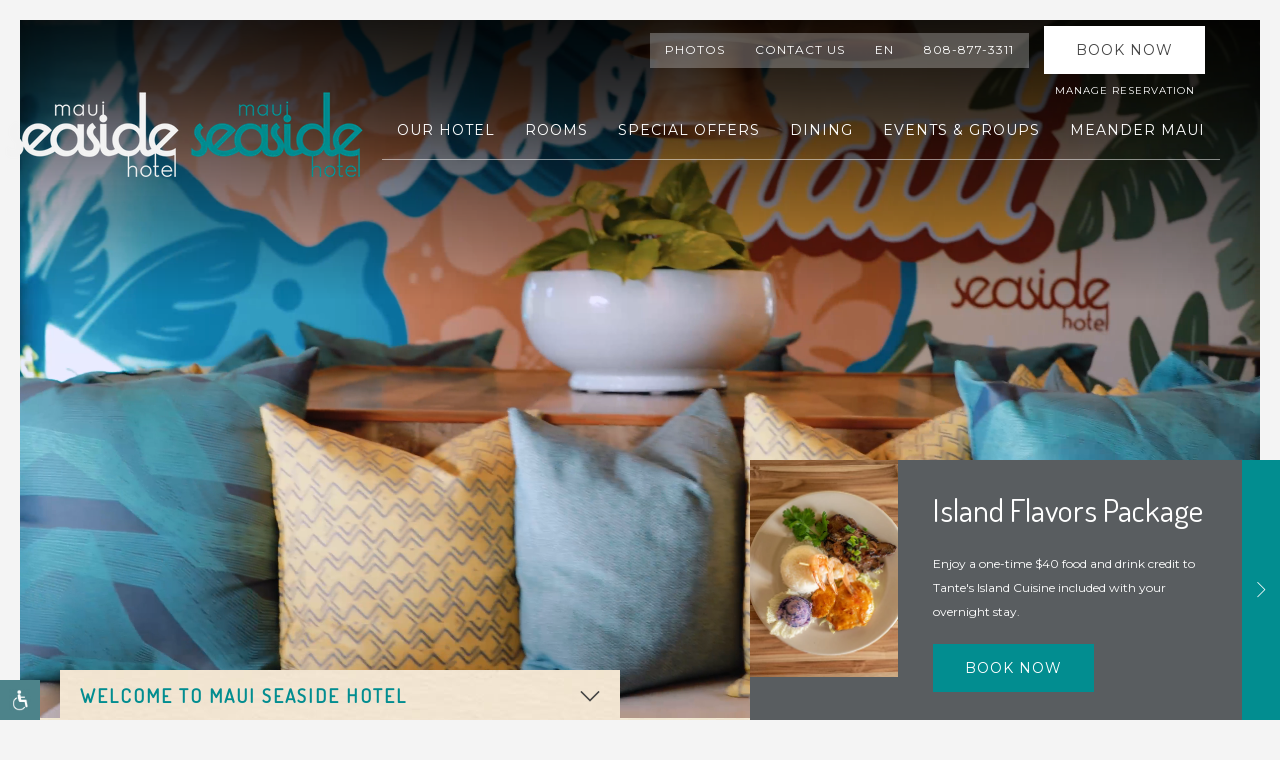

--- FILE ---
content_type: text/html; charset=UTF-8
request_url: https://www.mauiseasidehotel.com/
body_size: 14349
content:
<!doctype html><html lang="en"><head><meta charset="utf-8"><script>
    (()=>{class ZambeziLoadScripts{constructor(){this.v="1.2.6",this.triggerEvents=["keydown","mousedown","mousemove","touchmove","touchstart","touchend","wheel"],this.userEventHandler=this.t.bind(this),this.touchStartHandler=this.i.bind(this),this.touchMoveHandler=this.o.bind(this),this.touchEndHandler=this.h.bind(this),this.clickHandler=this.u.bind(this),this.interceptedClicks=[],this.interceptedClickListeners=[],this.l(this),window.addEventListener("pageshow",t=>{this.persisted=t.persisted,this.everythingLoaded&&this.m()}),this.CSPIssue=sessionStorage.getItem("rocketCSPIssue"),document.addEventListener("securitypolicyviolation",t=>{this.CSPIssue||"script-src-elem"!==t.violatedDirective||"data"!==t.blockedURI||(this.CSPIssue=!0,sessionStorage.setItem("rocketCSPIssue",!0))}),document.addEventListener("DOMContentLoaded",()=>{this.k()}),this.delayedScripts={normal:[],async:[],defer:[]},this.trash=[],this.allJQueries=[]}p(t){document.hidden?t.t():(this.triggerEvents.forEach(e=>window.addEventListener(e,t.userEventHandler,{passive:!0})),window.addEventListener("touchstart",t.touchStartHandler,{passive:!0}),window.addEventListener("mousedown",t.touchStartHandler),document.addEventListener("visibilitychange",t.userEventHandler))}_(){this.triggerEvents.forEach(t=>window.removeEventListener(t,this.userEventHandler,{passive:!0})),document.removeEventListener("visibilitychange",this.userEventHandler)}i(t){"HTML"!==t.target.tagName&&(window.addEventListener("touchend",this.touchEndHandler),window.addEventListener("mouseup",this.touchEndHandler),window.addEventListener("touchmove",this.touchMoveHandler,{passive:!0}),window.addEventListener("mousemove",this.touchMoveHandler),t.target.addEventListener("click",this.clickHandler),this.L(t.target,!0),this.S(t.target,"onclick","rocket-onclick"),this.C())}o(t){window.removeEventListener("touchend",this.touchEndHandler),window.removeEventListener("mouseup",this.touchEndHandler),window.removeEventListener("touchmove",this.touchMoveHandler,{passive:!0}),window.removeEventListener("mousemove",this.touchMoveHandler),t.target.removeEventListener("click",this.clickHandler),this.L(t.target,!1),this.S(t.target,"rocket-onclick","onclick"),this.M()}h(){window.removeEventListener("touchend",this.touchEndHandler),window.removeEventListener("mouseup",this.touchEndHandler),window.removeEventListener("touchmove",this.touchMoveHandler,{passive:!0}),window.removeEventListener("mousemove",this.touchMoveHandler)}u(t){t.target.removeEventListener("click",this.clickHandler),this.L(t.target,!1),this.S(t.target,"rocket-onclick","onclick"),this.interceptedClicks.push(t),t.preventDefault(),t.stopPropagation(),t.stopImmediatePropagation(),this.M()}O(){window.removeEventListener("touchstart",this.touchStartHandler,{passive:!0}),window.removeEventListener("mousedown",this.touchStartHandler),this.interceptedClicks.forEach(t=>{t.target.dispatchEvent(new MouseEvent("click",{view:t.view,bubbles:!0,cancelable:!0}))})}l(t){EventTarget.prototype.addEventListenerWPRocketBase=EventTarget.prototype.addEventListener,EventTarget.prototype.addEventListener=function(e,i,o){"click"!==e||t.windowLoaded||i===t.clickHandler||t.interceptedClickListeners.push({target:this,func:i,options:o}),(this||window).addEventListenerWPRocketBase(e,i,o)}}L(t,e){this.interceptedClickListeners.forEach(i=>{i.target===t&&(e?t.removeEventListener("click",i.func,i.options):t.addEventListener("click",i.func,i.options))}),t.parentNode!==document.documentElement&&this.L(t.parentNode,e)}D(){return new Promise(t=>{this.P?this.M=t:t()})}C(){this.P=!0}M(){this.P=!1}S(t,e,i){t.hasAttribute&&t.hasAttribute(e)&&(event.target.setAttribute(i,event.target.getAttribute(e)),event.target.removeAttribute(e))}t(){this._(this),"loading"===document.readyState?document.addEventListener("DOMContentLoaded",this.R.bind(this)):this.R()}k(){let t=[];document.querySelectorAll("script[type=zambezilazyloadscript][data-zambezi-src]").forEach(e=>{let i=e.getAttribute("data-zambezi-src");if(i&&!i.startsWith("data:")){0===i.indexOf("//")&&(i=location.protocol+i);try{const o=new URL(i).origin;o!==location.origin&&t.push({src:o,crossOrigin:e.crossOrigin||"module"===e.getAttribute("data-zambezi-type")})}catch(t){}}}),t=[...new Map(t.map(t=>[JSON.stringify(t),t])).values()],this.T(t,"preconnect")}async R(){this.lastBreath=Date.now(),this.j(this),this.F(this),this.I(),this.W(),this.q(),await this.A(this.delayedScripts.normal),await this.A(this.delayedScripts.defer),await this.A(this.delayedScripts.async);try{await this.U(),await this.H(this),await this.J()}catch(t){console.error(t)}window.dispatchEvent(new Event("rocket-allScriptsLoaded")),this.everythingLoaded=!0,this.D().then(()=>{this.O()}),this.N()}W(){document.querySelectorAll("script[type=zambezilazyloadscript]").forEach(t=>{t.hasAttribute("data-zambezi-src")?t.hasAttribute("async")&&!1!==t.async?this.delayedScripts.async.push(t):t.hasAttribute("defer")&&!1!==t.defer||"module"===t.getAttribute("data-zambezi-type")?this.delayedScripts.defer.push(t):this.delayedScripts.normal.push(t):this.delayedScripts.normal.push(t)})}async B(t){if(await this.G(),!0!==t.noModule||!("noModule"in HTMLScriptElement.prototype))return new Promise(e=>{let i;function o(){(i||t).setAttribute("data-rocket-status","executed"),e()}try{if(navigator.userAgent.indexOf("Firefox/")>0||""===navigator.vendor||this.CSPIssue)i=document.createElement("script"),[...t.attributes].forEach(t=>{let e=t.nodeName;"type"!==e&&("data-zambezi-type"===e&&(e="type"),"data-zambezi-src"===e&&(e="src"),i.setAttribute(e,t.nodeValue))}),t.text&&(i.text=t.text),i.hasAttribute("src")?(i.addEventListener("load",o),i.addEventListener("error",function(){i.setAttribute("data-rocket-status","failed-network"),e()}),setTimeout(()=>{i.isConnected||e()},1)):(i.text=t.text,o()),t.parentNode.replaceChild(i,t);else{const i=t.getAttribute("data-zambezi-type"),s=t.getAttribute("data-zambezi-src");i?(t.type=i,t.removeAttribute("data-zambezi-type")):t.removeAttribute("type"),t.addEventListener("load",o),t.addEventListener("error",i=>{this.CSPIssue&&i.target.src.startsWith("data:")?(console.log("WPRocket: data-uri blocked by CSP -> fallback"),t.removeAttribute("src"),this.B(t).then(e)):(t.setAttribute("data-rocket-status","failed-network"),e())}),s?(t.removeAttribute("data-zambezi-src"),t.src=s):t.src="data:text/javascript;base64,"+window.btoa(unescape(encodeURIComponent(t.text)))}}catch(i){t.setAttribute("data-rocket-status","failed-transform"),e()}});t.setAttribute("data-rocket-status","skipped")}async A(t){const e=t.shift();return e&&e.isConnected?(await this.B(e),this.A(t)):Promise.resolve()}q(){this.T([...this.delayedScripts.normal,...this.delayedScripts.defer,...this.delayedScripts.async],"preload")}T(t,e){var i=document.createDocumentFragment();t.forEach(t=>{const o=t.getAttribute&&t.getAttribute("data-zambezi-src")||t.src;if(o&&!o.startsWith("data:")){const s=document.createElement("link");s.href=o,s.rel=e,"preconnect"!==e&&(s.as="script"),t.getAttribute&&"module"===t.getAttribute("data-zambezi-type")&&(s.crossOrigin=!0),t.crossOrigin&&(s.crossOrigin=t.crossOrigin),t.integrity&&(s.integrity=t.integrity),i.appendChild(s),this.trash.push(s)}}),document.head.appendChild(i)}j(t){let e={};function i(i,o){return e[o].eventsToRewrite.indexOf(i)>=0&&!t.everythingLoaded?"rocket-"+i:i}function o(t,o){!function(t){e[t]||(e[t]={originalFunctions:{add:t.addEventListener,remove:t.removeEventListener},eventsToRewrite:[]},t.addEventListener=function(){arguments[0]=i(arguments[0],t),e[t].originalFunctions.add.apply(t,arguments)},t.removeEventListener=function(){arguments[0]=i(arguments[0],t),e[t].originalFunctions.remove.apply(t,arguments)})}(t),e[t].eventsToRewrite.push(o)}function s(e,i){let o=e[i];e[i]=null,Object.defineProperty(e,i,{get:()=>o||function(){},set(s){t.everythingLoaded?o=s:e["rocket"+i]=o=s}})}o(document,"DOMContentLoaded"),o(window,"DOMContentLoaded"),o(window,"load"),o(window,"pageshow"),o(document,"readystatechange"),s(document,"onreadystatechange"),s(window,"onload"),s(window,"onpageshow");try{Object.defineProperty(document,"readyState",{get:()=>t.rocketReadyState,set(e){t.rocketReadyState=e},configurable:!0}),document.readyState="loading"}catch(t){console.log("WPRocket DJE readyState conflict, bypassing")}}F(t){let e;function i(e){return t.everythingLoaded?e:e.split(" ").map(t=>"load"===t||0===t.indexOf("load.")?"rocket-jquery-load":t).join(" ")}function o(o){function s(t){const e=o.fn[t];o.fn[t]=o.fn.init.prototype[t]=function(){return this[0]===window&&("string"==typeof arguments[0]||arguments[0]instanceof String?arguments[0]=i(arguments[0]):"object"==typeof arguments[0]&&Object.keys(arguments[0]).forEach(t=>{const e=arguments[0][t];delete arguments[0][t],arguments[0][i(t)]=e})),e.apply(this,arguments),this}}o&&o.fn&&!t.allJQueries.includes(o)&&(o.fn.ready=o.fn.init.prototype.ready=function(e){return t.domReadyFired?e.bind(document)(o):document.addEventListener("rocket-DOMContentLoaded",()=>e.bind(document)(o)),o([])},s("on"),s("one"),t.allJQueries.push(o)),e=o}o(window.jQuery),Object.defineProperty(window,"jQuery",{get:()=>e,set(t){o(t)}})}async H(t){const e=document.querySelector("script[data-webpack]");e&&(await async function(){return new Promise(t=>{e.addEventListener("load",t),e.addEventListener("error",t)})}(),await t.K(),await t.H(t))}async U(){this.domReadyFired=!0;try{document.readyState="interactive"}catch(t){}await this.G(),document.dispatchEvent(new Event("rocket-readystatechange")),await this.G(),document.rocketonreadystatechange&&document.rocketonreadystatechange(),await this.G(),document.dispatchEvent(new Event("rocket-DOMContentLoaded")),await this.G(),window.dispatchEvent(new Event("rocket-DOMContentLoaded"))}async J(){try{document.readyState="complete"}catch(t){}await this.G(),document.dispatchEvent(new Event("rocket-readystatechange")),await this.G(),document.rocketonreadystatechange&&document.rocketonreadystatechange(),await this.G(),window.dispatchEvent(new Event("rocket-load")),await this.G(),window.rocketonload&&window.rocketonload(),await this.G(),this.allJQueries.forEach(t=>t(window).trigger("rocket-jquery-load")),await this.G();const t=new Event("rocket-pageshow");t.persisted=this.persisted,window.dispatchEvent(t),await this.G(),window.rocketonpageshow&&window.rocketonpageshow({persisted:this.persisted}),this.windowLoaded=!0}m(){document.onreadystatechange&&document.onreadystatechange(),window.onload&&window.onload(),window.onpageshow&&window.onpageshow({persisted:this.persisted})}I(){const t=new Map;document.write=document.writeln=function(e){const i=document.currentScript;i||console.error("WPRocket unable to document.write this: "+e);const o=document.createRange(),s=i.parentElement;let n=t.get(i);void 0===n&&(n=i.nextSibling,t.set(i,n));const c=document.createDocumentFragment();o.setStart(c,0),c.appendChild(o.createContextualFragment(e)),s.insertBefore(c,n)}}async G(){Date.now()-this.lastBreath>45&&(await this.K(),this.lastBreath=Date.now())}async K(){return document.hidden?new Promise(t=>setTimeout(t)):new Promise(t=>requestAnimationFrame(t))}N(){this.trash.forEach(t=>t.remove())}static run(){const t=new ZambeziLoadScripts;t.p(t)}}ZambeziLoadScripts.run()})();</script><meta http-equiv="x-ua-compatible" content="ie=edge"><meta name="viewport" content="width=device-width, initial-scale=1"><link rel="icon" href="/site/assets/files/1/mssfavicon_1.png"><link rel="preload" as="style" href="/site/assets/pwpc/pwpc-08a7174dc36e55ad2b394624b1c0b071400c3320.css"><link rel="stylesheet" href="/site/assets/pwpc/pwpc-08a7174dc36e55ad2b394624b1c0b071400c3320.css"><link rel="stylesheet" href="/site/assets/pwpc/pwpc-0ee22b9a4caa335bf557fbcbf674838b5dd51ed9.css"><meta name="theme-color" content="#028d90"/><script defer src="/site/templates/js/alpine.js"></script><title>Maui Seaside Hotel | Maui Beach Hotel in Kahului | Near Airport</title><meta name="description" content="Experience Maui&apos;s beauty at Maui Seaside Hotel. Beachfront accommodations in Kahului with easy access to island attractions and stunning ocean views."><link rel="canonical" href="https://www.mauiseasidehotel.com/"><meta property="og:title" content="Maui Seaside Hotel | Maui Beach Hotel in Kahului | Near Airport"><meta property="og:description" content="Experience Maui&apos;s beauty at Maui Seaside Hotel. Beachfront accommodations in Kahului with easy access to island attractions and stunning ocean views."><meta property="og:image" content="https://www.mauiseasidehotel.com/site/assets/files/11411/family_hotel_maui_beach.jpg"><meta property="og:image:type" content="image/jpeg"><meta property="og:image:width" content="1024"><meta property="og:image:height" content="684"><meta property="og:type" content="website"><meta property="og:url" content="https://www.mauiseasidehotel.com/"><meta name="twitter:card" content="summary"><script type="application/ld+json">
{
  "@context": "https://schema.org",
  "@type": "BreadcrumbList",
  "itemListElement": [
  {
    "@type": "ListItem",
    "position": 1,
    "name": "Maui Seaside Hotel",
    "item": "https://www.mauiseasidehotel.com/"
  }
  ]
}</script><meta name="generator" content="ProcessWire"><link rel="alternate" href="https://www.mauiseasidehotel.com/" hreflang="en"><link rel="alternate" href="https://www.mauiseasidehotel.com/" hreflang="x-default"><link rel="alternate" href="https://www.mauiseasidehotel.com/es/" hreflang="es"><link rel="alternate" href="https://www.mauiseasidehotel.com/ja/" hreflang="ja"><meta name="google-site-verification" content="mXMjARO_59atCxUYoztnSRXAVHDKiuJh-Zzkm0wIITU" /><script type="text/javascript">
                                var __config = {
                                    key: 'A3ZFWG1X0BVOKN48'
                                };
                            </script><script src="https://adawidget.zambezimarketing.com/globaljs.js"></script><script data-siteid="k5VcYVlK" src="https://api.cartstack.com/js/customer-tracking/www.harborcourthotel.com_8ab0888fb3d2f0e56f56df196d0c8c84.js" type="text/javascript"></script><script>(function(w,d,s,l,i){w[l]=w[l]||[];w[l].push({'gtm.start':
new Date().getTime(),event:'gtm.js'});var f=d.getElementsByTagName(s)[0],
j=d.createElement(s),dl=l!='dataLayer'?'&l='+l:'';j.async=true;j.src=
'https://www.googletagmanager.com/gtm.js?id='+i+dl;f.parentNode.insertBefore(j,f);
})(window,document,'script','dataLayer','GTM-M2HRM6H');</script><style>
        footer {
    background-image: url(/site/assets/files/1/footer.jpg);
    color: #fff;
}

hr, .uk-hr {

    border-top: 1px solid #028d90;
}

.panel-inverted .text-content>div {

    background-image: url(/site/assets/files/1/water-bg.jpg);
}

.no-hero .menu .uk-logo {
    top: -55px;
}

.uk-sticky-fixed .menu .uk-logo {
    top: -55px;
}

h2, .uk-h2 {
    font-size: 2.8rem;
}

h3, .uk-h3 {
    font-size: 2rem;
    line-height: 1.4;
    color: #028d90;
}

.uk-sticky-fixed .mobile-menu .logos .uk-logo {
    width: 90px;
}    </style>
<script type='application/ld+json'>[{"@context":"https:\/\/schema.org","@graph":[{"@type":"WebSite","@id":"https:\/\/www.mauiseasidehotel.com\/#website","name":"Maui Seaside Hotel","url":"https:\/\/www.mauiseasidehotel.com\/","publisher":{"@id":"https:\/\/www.mauiseasidehotel.com\/#hotel"},"inLanguage":"en"},{"@type":"WebPage","@id":"https:\/\/www.mauiseasidehotel.com\/?firecrawl=1#webpage","url":"https:\/\/www.mauiseasidehotel.com\/?firecrawl=1","name":"Welcome to Maui Seaside Hotel","isPartOf":{"@id":"https:\/\/www.mauiseasidehotel.com\/#website"},"about":{"@id":"https:\/\/www.mauiseasidehotel.com\/#hotel"},"primaryImageOfPage":{"@id":"https:\/\/www.mauiseasidehotel.com\/#primaryimage"},"description":"Discover paradise at the Maui Seaside Hotel, where play and relaxation intertwine, creating the ideal Hawaiian vacation on the beautiful island of Maui. Windsurf at Hookipa Beach, hike in 'Iao Valley State Monument, golf at Maui Nui Golf Club, and explore the culture of The Valley Isle. Our harborfront Kahului, Maui hotel offers the most convenient location with easy access to explore and discover the spirit of aloha!","inLanguage":"en"},{"@type":"ImageObject","@id":"https:\/\/www.mauiseasidehotel.com\/#primaryimage","contentUrl":"https:\/\/www.mauiseasidehotel.com\/site\/assets\/files\/11604\/ocean_view.1500x1400.jpg?1w7nyf","caption":"Maui Seaside Hotel"},{"@type":"Hotel","@id":"https:\/\/www.mauiseasidehotel.com\/#hotel","name":"Maui Seaside Hotel","url":"https:\/\/www.mauiseasidehotel.com\/","mainEntityOfPage":{"@id":"https:\/\/www.mauiseasidehotel.com\/?firecrawl=1#webpage"},"description":"Discover paradise at the Maui Seaside Hotel, where play and relaxation intertwine, creating the ideal Hawaiian vacation on the beautiful island of Maui. Windsurf at Hookipa Beach, hike in 'Iao Valley State Monument, golf at Maui Nui Golf Club, and explore the culture of The Valley Isle. Our harborfront Kahului, Maui hotel offers the most convenient location with easy access to explore and discover the spirit of aloha!","slogan":"Maui Adventures Begin Here","award":"2025 Traveler's Choice Awards Winner","image":["https:\/\/www.mauiseasidehotel.com\/site\/assets\/files\/11424\/maui_seaside_-_common_areas-7.400x250.jpg?vhiq5","https:\/\/www.mauiseasidehotel.com\/site\/assets\/files\/11425\/best_hotel_in_maui_hawaii.500x1000.jpg?vhiq7","https:\/\/www.mauiseasidehotel.com\/site\/assets\/files\/11426\/img_1340.400x400.jpg?1w7lsz","https:\/\/www.mauiseasidehotel.com\/site\/assets\/files\/11604\/186339764_guest_room_6720x4480.1500x1400.jpg?1oakhs","https:\/\/www.mauiseasidehotel.com\/site\/assets\/files\/11604\/garden_view.1500x1400.jpg?1w7ltv","https:\/\/www.mauiseasidehotel.com\/site\/assets\/files\/11604\/maui_seaside_-_seaside_suite-1.1500x1400.jpg?7zfzl","https:\/\/www.mauiseasidehotel.com\/site\/assets\/files\/11604\/ocean_view.1500x1400.jpg?1w7nyf","https:\/\/www.mauiseasidehotel.com\/site\/assets\/files\/11604\/maui_seaside_-_seaside_suite-3.1500x1400.jpg?7zfzv","https:\/\/www.mauiseasidehotel.com\/site\/assets\/files\/11617\/waterfalls_maui.jpg","https:\/\/www.mauiseasidehotel.com\/site\/assets\/files\/11617\/scuba_diving_in_maui.jpg","https:\/\/www.mauiseasidehotel.com\/site\/assets\/files\/11617\/beat_hotel_in_maui_with_ocean_views.jpg","https:\/\/www.mauiseasidehotel.com\/site\/assets\/files\/11617\/pascal-debrunner-m5zyk_lrb7s-unsplash.jpg","https:\/\/www.mauiseasidehotel.com\/site\/assets\/files\/11970\/kahului_hi_small_wedding_venue.1200x900.jpg?6xzyt","https:\/\/www.mauiseasidehotel.com\/site\/assets\/files\/11970\/groups_rates.1200x900.jpg?6y00r","https:\/\/www.mauiseasidehotel.com\/site\/assets\/files\/14201\/garden.300x440.webp"],"memberOf":{"@type":"Organization","name":"Springboard Hospitality","url":"https:\/\/www.springboardhospitality.com\/","logo":"https:\/\/springboardhospitality.zambezimarketing.com\/images\/logo-springboard.png"},"amenityFeature":[{"@type":"LocationFeatureSpecification","name":"Harborfront location","description":"Harborfront Kahului, Maui hotel","value":true},{"@type":"LocationFeatureSpecification","name":"Group rates for blocks of rooms","description":"Group rates available to accommodate the needs of your entire ohana.","value":true},{"@type":"LocationFeatureSpecification","name":"Small weddings & planning assistance","description":"Support with venue, catering, and room blocks for weddings on the beach.","value":true},{"@type":"LocationFeatureSpecification","name":"ADA compliance and accessibility tools","description":"ADA COMPLIANCE with on-page accessibility tools.","value":true}],"containsPlace":[{"@id":"https:\/\/www.mauiseasidehotel.com\/#seaside-suite"}],"makesOffer":[{"@id":"https:\/\/www.mauiseasidehotel.com\/#offer-4th-night-free"}],"potentialAction":{"@type":"ReserveAction","target":{"@type":"EntryPoint","urlTemplate":"https:\/\/be.synxis.com\/?chain=5173&hotel=37760"},"result":{"@type":"LodgingReservation"}}},{"@type":["Suite","Product"],"@id":"https:\/\/www.mauiseasidehotel.com\/#seaside-suite","name":"Seaside Suite","image":["https:\/\/www.mauiseasidehotel.com\/site\/assets\/files\/11604\/maui_seaside_-_seaside_suite-1.1500x1400.jpg?7zfzl","https:\/\/www.mauiseasidehotel.com\/site\/assets\/files\/11604\/maui_seaside_-_seaside_suite-3.1500x1400.jpg?7zfzv"],"containedInPlace":{"@id":"https:\/\/www.mauiseasidehotel.com\/#hotel"},"offers":{"@id":"https:\/\/www.mauiseasidehotel.com\/#offer-4th-night-free"}},{"@type":"Offer","@id":"https:\/\/www.mauiseasidehotel.com\/#offer-4th-night-free","name":"4th Night Free","description":"Escape longer, on us. Stay 3 nights in paradise and enjoy the 4th night free.","url":"https:\/\/be.synxis.com\/?hotel=37760&chain=5173&rate=P-4THF&nights=4","businessFunction":"http:\/\/purl.org\/goodrelations\/v1#LeaseOut","eligibleDuration":{"@type":"QuantitativeValue","minValue":4,"unitCode":"DAY"},"offeredBy":{"@id":"https:\/\/www.mauiseasidehotel.com\/#hotel"}}]}]</script></head><body class="page-border home parent-0 parent-template-" id="home" style=background-image:url(/site/assets/files/1/sand-background.webp?6kwiw)      class="home" data-bgtexture="" data-maincolor="" class="normal"><noscript><iframe src="https://www.googletagmanager.com/ns.html?id=GTM-M2HRM6H" height="0" width="0" style="display:none;visibility:hidden"></iframe></noscript><div class="subnav_movil"></div><header><div class="menu-type-2 uk-visible@l uk-position-top"><div class="menu-sticky-wrapper uk-width-1-1 uk-sticky" data-uk-sticky="animation: uk-animation-slide-top; sel-target: .uk-navbar-container; cls-active: uk-box-shadow-large uk-navbar-sticky; cls-inactive: uk-navbar-transparent uk-light; top: 150;"><div class="menu"><nav class="uk-position-z-index uk-light uk-navbar-transparent uk-navbar-container "><div class="uk-container"><div class="top-menu uk-navbar" uk-navbar><div class="nav-overlay uk-navbar-right"><ul class="uk-navbar-nav"><li><a href="/photos">
Photos </a></li><li><a href="/contact-us">
Contact Us </a></li><li class="language-menu"><a href="#">
EN </a><div class="uk-navbar-dropdown uk-drop"><ul class="uk-nav uk-navbar-dropdown-nav"><li class=""><a href="/es/">
Español </a></li><li class=""><a href="/ja/">
Japanese </a></li></ul></div></li><li><a href="tel:808-877-3311">
808-877-3311 </a></li></ul><div class="uk-navbar-item up-position-relative"><a target="_blank" class="uk-button-primary uk-button" href="https://be.synxis.com/?hotel=37760&amp;chain=5173">
Book Now</a> <a class="manage-reservation" href="https://be.synxis.com/signin?&chain=5173&hotel=37760">
Manage reservation</a></div></div></div><div class="main-menu uk-navbar" uk-navbar><div class="uk-navbar-left"><ul class="uk-navbar-nav"><a class="uk-navbar-item uk-logo" href="/"> <img class="uk-logo-inverse" loading="lazy" src="/site/assets/files/1/maui-seaside-hotel-oceanfront-white.webp" alt="Maui Seaside Hotel"> <img loading="lazy" src="/site/assets/files/1/maui-seaside-hotel-oceanfront.webp" alt="Maui Seaside Hotel"> </a></ul></div><div class="uk-navbar-right"><ul class="uk-navbar-nav"><li ><a href="/our-hotel">
Our Hotel </a><div class="uk-navbar-dropdown uk-drop"><div class=""><ul class="uk-nav uk-navbar-dropdown-nav"><li class=""><a href="/our-hotel">
Our Hotel </a></li><li class=""><a href="/our-hotel/faqs">
FAQ&#039;s </a></li></ul></div></div></li><li ><a href="/rooms">
Rooms </a><div class="uk-navbar-dropdown uk-drop"><div class=""><ul class="uk-nav uk-navbar-dropdown-nav"><li class=""><a href="/rooms">
Traditional Rooms </a></li><li class=""><a href="/rooms/remodeled-rooms">
Renovated Rooms </a></li></ul></div></div></li><li ><a href="/hotel-deals-maui">
Special Offers </a></li><li ><a href="/dining">
Dining </a></li><li ><a href="/events-groups">
Events &amp; Groups </a><div class="uk-navbar-dropdown uk-drop"><div class=""><ul class="uk-nav uk-navbar-dropdown-nav"><li class=""><a href="/events-groups">
Events &amp; Groups </a></li><li class=""><a href="/events-groups/summer-group-offer">
Group Offers </a></li><li class=""><a href="https://www.mauiseasidehotel.com/events-groups#rfp">
Start Planning </a></li><li class=""><a href="/events-groups/business-travel">
Business Travel </a></li></ul></div></div></li><li ><a href="/top-things-to-do-maui-hawaii">
Meander Maui </a><div class="uk-navbar-dropdown uk-drop"><div class=""><ul class="uk-nav uk-navbar-dropdown-nav"><li class=""><a href="/top-things-to-do-maui-hawaii">
Around Town </a></li><li class=""><a href="/top-things-to-do-maui-hawaii/kahului-airport">
Kahului Airport </a></li><li class=""><a href="/top-things-to-do-maui-hawaii/university-of-hawaii-maui-college">
University of Hawaii Maui College </a></li><li class=""><a href="/top-things-to-do-maui-hawaii/eat-drink">
Eat &amp; Drink </a></li></ul></div></div></li></ul></div></div></div></nav></div></div></div><div class="mobile-menu-wrapper uk-position-top uk-hidden@l"><div class="uk-light uk-sticky uk-navbar-transparent" data-uk-sticky="animation: uk-animation-slide-top; cls-active: uk-background-default uk-box-shadow-small uk-navbar-sticky; cls-inactive: uk-navbar-transparent uk-light; top: 100;"><div class="mobile-menu"><nav class="main-menu uk-position-relative uk-flex uk-flex-wrap"><div class="uk-navbar-left"><ul class="menu-trigger uk-navbar-nav"><li><a class="uk-icon-link " uk-toggle href="#menu-slide"> <span class="uk-icon" uk-icon="ratio:2;icon:menu"> </span> <span class="visually-hidden">Open menu</span> </a></li></ul></div><div class="logos uk-navbar-center"><a class="uk-logo" href="/"> <img class="uk-logo-inverse" loading="lazy" srcset="/site/assets/files/1/maui-seaside-hotel-oceanfront-white.50x25-srcset.png 50w, /site/assets/files/1/maui-seaside-hotel-oceanfront-white.100x50-srcset.png 100w, /site/assets/files/1/maui-seaside-hotel-oceanfront-white.150x75-srcset.png 150w" src="/site/assets/files/1/maui-seaside-hotel-oceanfront-white.webp?6j5hv" alt="Maui Seaside Hotel"> <img loading="lazy" srcset="/site/assets/files/1/maui-seaside-hotel-oceanfront.50x25-srcset.png 50w, /site/assets/files/1/maui-seaside-hotel-oceanfront.100x50-srcset.png 100w, /site/assets/files/1/maui-seaside-hotel-oceanfront.150x75-srcset.png 150w" src="/site/assets/files/1/maui-seaside-hotel-oceanfront.webp?6j5hv" alt="Maui Seaside Hotel"> </a></div><div class="uk-navbar-right"><div class="uk-navbar-item booking-wrapper"><a target="_blank" class="uk-button-primary uk-button-small uk-button uk-button" href="https://be.synxis.com/?hotel=37760&amp;chain=5173">
Book Now</a></div></div></nav></div></div></div><div id="menu-slide" uk-offcanvas="overlay: true;flip: false;"><div class="uk-offcanvas-bar"><div class="uk-flex uk-flex-middle uk-flex-between offcanvas-top-section"><div><a aria-haspopup="true" tabindex="0" uk-toggle="target:#menu-slide" class="menu-toggle"> <span class="span" uk-icon="icon:close;ratio:2"></span> <span class="visually-hidden">Close menu</span> </a></div><div class="offcanvas-logo-wrapper"><a href="/"> <img class="offcanvas-logo" loading="lazy" alt="The image contains a logo with the text &quot;Maui Seaside Hotel&quot; in a stylized turquoise font." src="/site/assets/files/1/maui-seaside-hotel-oceanfront.webp?6j5hv" uk-img> </a></div></div><div class="menu-container"><div class="menu-inner-scroll-container"><div class="uk-margin-small"><div class="uk-grid uk-grid-small uk-child-width-1-2" uk-grid><div><a href="https://be.synxis.com/?hotel=37760&amp;chain=5173" class="uk-button uk-block uk-width-1-1 uk-button-primary">
Book Now</a></div><div><a href="/contact" class="uk-button uk-block uk-width-1-1 uk-button-third">
Contact Us</a></div><div class="uk-width-1-1"><div class="uk-text-center manage-reservation uk-margin uk-margin-small-bottom uk-text-uppercase"><i class="lnr lnr-bell"></i> <a class="" rel="noreferrer noopener" href="https://be.synxis.com/signin?&chain=5173&hotel=37760">
Manage reservation</a></div></div></div></div><div class="menu-inner"><ul class="uk-nav-primary uk-nav uk-nav-parent-icon" uk-nav><li><a class="" href="/">
Home </a></li><li class=" uk-position-relative uk-parent "><a href="/our-hotel">
Our Hotel <span uk-nav-parent-icon></span> </a><ul class="uk-nav-sub"><li class=""><a href="/our-hotel">Our Hotel</a></li><li class=""><a href="/our-hotel/faqs">FAQ&#039;s</a></li></ul></li><li class=" uk-position-relative uk-parent "><a href="/rooms">
Rooms <span uk-nav-parent-icon></span> </a><ul class="uk-nav-sub"><li class=""><a href="/rooms">Traditional Rooms</a></li><li class=""><a href="/rooms/remodeled-rooms">Renovated Rooms</a></li></ul></li><li class=" uk-position-relative "><a href="/hotel-deals-maui">
Special Offers </a></li><li class=" uk-position-relative "><a href="/dining">
Dining </a></li><li class=" uk-position-relative uk-parent "><a href="/events-groups">
Events &amp; Groups <span uk-nav-parent-icon></span> </a><ul class="uk-nav-sub"><li class=""><a href="/events-groups">Events &amp; Groups</a></li><li class=""><a href="/events-groups/summer-group-offer">Group Offers</a></li><li class=""><a href="https://www.mauiseasidehotel.com/events-groups#rfp">Start Planning</a></li><li class=""><a href="/events-groups/business-travel">Business Travel</a></li></ul></li><li class=" uk-position-relative uk-parent "><a href="/top-things-to-do-maui-hawaii">
Meander Maui <span uk-nav-parent-icon></span> </a><ul class="uk-nav-sub"><li class=""><a href="/top-things-to-do-maui-hawaii">Around Town</a></li><li class=""><a href="/top-things-to-do-maui-hawaii/kahului-airport">Kahului Airport</a></li><li class=""><a href="/top-things-to-do-maui-hawaii/university-of-hawaii-maui-college">University of Hawaii Maui College</a></li><li class=""><a href="/top-things-to-do-maui-hawaii/eat-drink">Eat &amp; Drink</a></li></ul></li></ul></div><div class="menu-footer"><ul class="uk-nav uk-nav-default secondary-menu "><li><a href="/photos">
Photos </a></li><li><a href="/contact-us">
Contact Us </a></li></ul><hr><ul class="uk-nav uk-nav-default contacts"><li><div>100 W Kaahumanu Ave, Kahului, HI 96732 </div></li><li><a href="tel:808-877-3311">Call Us: 808-877-3311</a></li><li><a href="mailto:guestservices@mauiseasidehotel.com">guestservices@mauiseasidehotel.com</a></li></ul></div></div></div></div></div><div class="uk-offcanvas" id="booking-panel" uk-offcanvas="flip:true;overlay: true;"><div class="uk-offcanvas-bar"><a aria-haspopup="true" tabindex="0" uk-toggle="target:#booking-panel" class="booking-close uk-position-top-right uk-position-absolute uk-position-small"> <i uk-icon="icon:close;ratio:1.5"></i> </a><div class="booking-options-container"><div class="uk-padding-bottom uk-grid-small uk-margin-large-top" uk-grid></div></div></div></div></header><main id="main-content"><div id="section-11393" class="hero   uk-width-1-1 uk-position-relative "><div class="uk-position-relative"><div class="hero-slideshow uk-light uk-position-relative uk-overflow-hidden"><div class="uk-position-relative uk-visible-toggle" tabindex="-1" uk-slideshow="animation: fade;ratio:false; autoplay:true; autoplay-interval: 5000"><ul uk-height-viewport="offset-bottom:20px;" class=" uk-height-viewport uk-slideshow-items"><li class="uk-active"><video poster="/site/assets/files/1/mauiseasidehotel.webp?wx4vf" id="video-11601" muted loop autoplay playsinline uk-cover><source src='/site/assets/files/11601/maui_seaside_final_edit.mp4' type='video/mp4'></video><div class="uk-position-center uk-transition-fade hero-text uk-position-z-index uk-position-large"><div class="uk-margin-auto"></div></div></li></ul><div class="uk-visible@m"><a class="uk-light uk-slidenav-large uk-position-center-left uk-position-small uk-hidden-hover" href="#" uk-slidenav-previous uk-slideshow-item="previous"></a> <a class="uk-light uk-slidenav-large uk-position-center-right uk-position-small uk-hidden-hover" href="#" uk-slidenav-next uk-slideshow-item="next"></a></div></div><div data-uk-scrollspy="delay: 1000; cls: show-cta" class="hero-cta"><a href="https://be.synxis.com/?chain=5173&amp;hotel=37760" class="cta-item uk-link-reset"> <span>
2025 Traveler&#039;s Choice Award </span> </a></div></div></div></div><section id="section-11411" class="uk-padding-remove-left uk-padding-remove-right  intro intro-style-3"><div class="uk-position-relative uk-position-z-index uk-container"><div class="wrapper"><div class="" uk-grid><div class="main-text-container uk-position-relative uk-position-z-index uk-width-1-2@m"><div class="text-wrapper" uk-sticky="bottom:!.uk-container; offset: 80px; media: @l"><div class="intro-heading"><h2>Welcome to Maui Seaside Hotel</h2><div class="uk-position-center-right uk-position-small"><a href="#section-11411" uk-scroll="offset: 120" class="uk-icon-link" uk-icon="ratio:1.5; icon:chevron-down"> <span class="visually-hidden">Go to section</span> </a></div></div><div class="intro-text uk-margin-remove-last-child uk-margin"><h1>Maui Adventures Begin Here</h1><p>Discover paradise at the Maui Seaside Hotel, where play and relaxation intertwine, creating the ideal Hawaiian vacation on the beautiful island of Maui. Windsurf at Hookipa Beach, hike in 'Iao Valley State Monument, golf at Maui Nui Golf Club, and explore the culture of The Valley Isle. Our harborfront Kahului, Maui hotel offers the most convenient location with easy access to explore and discover the spirit of aloha!</p></div></div></div><div class="uk-visible@m uk-position-relavie uk-position-z-index uk-width-1-2@m" uk-scrollspy="target: .intro-slideshow; cls: uk-animation-slide-right-small; delay:700;"><div class="uk-child-width-1-1 galleries uk-grid" uk-grid><div class="top-slideshow uk-position-z-index" uk-parallax="y: -20,0;"><div class="intro-slideshow uk-box-shadow-large"><div class="uk-slideshow" uk-slideshow="ratio: 4:3"><ul class="uk-slideshow-items"><li><picture class="uk-position-cover"> <source media='(min-width:960px)' srcset='/site/assets/files/11424/maui_seaside_-_common_areas-7.400x250.webp?vhiq5' type='image/webp'> <source media='(min-width:960px)' srcset='/site/assets/files/11424/maui_seaside_-_common_areas-7.400x250.jpg?vhiq5' type='image/jpeg'> <img uk-cover alt="Maui Seaside Hotel Common area" loading='lazy' src='/site/assets/files/11424/maui_seaside_-_common_areas-7.400x250.jpg?vhiq5'> </picture><div class="uk-position-cover slide-overlay"><div class="uk-light text-content uk-position-medium uk-position-bottom-left"></div></div></li></ul></div></div></div><div class="main-slideshow" uk-parallax="y: -100,0;"><div class="uk-box-shadow-large intro-slideshow"><div class="uk-slideshow" uk-slideshow="ratio: 10:13"><ul class="uk-slideshow-items"><li><picture class="uk-position-cover"> <source media='(min-width:960px)' srcset='/site/assets/files/11425/best_hotel_in_maui_hawaii.500x1000.webp?vhiq7' type='image/webp'> <source media='(min-width:960px)' srcset='/site/assets/files/11425/best_hotel_in_maui_hawaii.500x1000.jpg?vhiq7' type='image/jpeg'> <img uk-cover alt="Lady with surfboard, Maui" loading='lazy' src='/site/assets/files/11425/best_hotel_in_maui_hawaii.500x1000.jpg?vhiq7'> </picture><div class="uk-position-cover slide-overlay"><div class="uk-light text-content uk-position-medium uk-position-bottom-left"></div></div></li></ul></div></div></div><div class="secondary-slideshow" uk-parallax="y: 20,-40;"><div class="uk-width-1-1 uk-slideshow" uk-slideshow="autoplay:true;ratio: 10:11;"><div class="uk-box-shadow-large intro-slideshow"><ul class="uk-slideshow-items"><li><picture class="uk-position-cover"> <source media='(min-width:960px)' srcset='/site/assets/files/11426/img_1340.400x400.webp?1w7lsz' type='image/webp'> <source media='(min-width:960px)' srcset='/site/assets/files/11426/img_1340.400x400.jpg?1w7lsz' type='image/jpeg'> <img uk-cover alt="Maui Seaside Hotel" loading='lazy' src='/site/assets/files/11426/img_1340.400x400.jpg?1w7lsz'> </picture><div class="uk-position-cover slide-overlay"><div class="uk-light text-content uk-position-medium uk-position-bottom-left"></div></div></li></ul></div></div></div></div></div><div class="uk-hidden@m mobile-slider uk-width-1-1"><div class="uk-width-1-1 uk-slideshow" uk-slideshow="autoplay:true;ratio: 1:1;"><ul class="uk-slideshow-items"><li><img alt="Maui Seaside Hotel Common area" src="/site/assets/files/11424/maui_seaside_-_common_areas-7.400x400.webp?vhiqb" uk-cover loading="lazy" uk-img><div class="uk-position-cover slide-overlay"><div class="uk-light text-content uk-position-medium uk-position-bottom-left"><h1></h1><p></p></div></div></li><li><img alt="Lady with surfboard, Maui" src="/site/assets/files/11425/best_hotel_in_maui_hawaii.400x400.webp?vhiqd" uk-cover loading="lazy" uk-img><div class="uk-position-cover slide-overlay"><div class="uk-light text-content uk-position-medium uk-position-bottom-left"><h1></h1><p></p></div></div></li><li><img alt="Maui Seaside Hotel" src="/site/assets/files/11426/img_1340.400x400.webp?1w7lsz" uk-cover loading="lazy" uk-img><div class="uk-position-cover slide-overlay"><div class="uk-light text-content uk-position-medium uk-position-bottom-left"><h1></h1><p></p></div></div></li></ul><ul class="uk-position-bottom-center uk-position-small uk-slideshow-nav uk-dotnav"></ul></div></div></div></div></div></section><section id="section-11604" style="background-color:rgba(255, 255, 255, 1);" data-src="" uk-img class=" gallery-text panel-inverted uk-padding-large uk-padding-remove-left uk-padding-remove-right              uk-position-relative"><div class="uk-container uk-container-large"><div uk-scrollspy="cls:uk-animation-slide-bottom-small;offset-top:50;delay:200;" class="panel-container"><div class="uk-child-width-expand@s uk-grid-collapse uk-grid" uk-grid><div class="uk-width-1-1@sm uk-width-2-3@m panel-gallery panel-left"><div class="uk-height-1-1 panel-slideshow" style="" uk-slideshow="autoplay:false;animation: fade;min-height: 330;"><div class="uk-height-1-1 uk-position-relative uk-visible-toggle"><ul class="uk-box-shadow-large uk-height-1-1 uk-slideshow-items"><li><picture class="uk-position-cover"> <source media='(max-width:639px) and (orientation: portrait)' srcset='/site/assets/files/11604/186339764_guest_room_6720x4480.400x350.webp?1oakhk' type='image/webp'> <source media='(max-width:639px) and (orientation: portrait)' srcset='/site/assets/files/11604/186339764_guest_room_6720x4480.400x350.jpg?1oakhk' type='image/jpeg'> <source media='(max-width:959px) and (orientation: portrait)' srcset='/site/assets/files/11604/186339764_guest_room_6720x4480.800x500.webp?1oakhn' type='image/webp'> <source media='(max-width:959px) and (orientation: portrait)' srcset='/site/assets/files/11604/186339764_guest_room_6720x4480.800x500.jpg?1oakhn' type='image/jpeg'> <source media='(min-width:960px)' srcset='/site/assets/files/11604/186339764_guest_room_6720x4480.1500x1400.webp?1oakhs' type='image/webp'> <source media='(min-width:960px)' srcset='/site/assets/files/11604/186339764_guest_room_6720x4480.1500x1400.jpg?1oakhs' type='image/jpeg'> <img uk-cover width='1500' height='1400' class="uk-width-1-1" alt="Maui Seaside Hotel" loading='lazy' src='/site/assets/files/11604/186339764_guest_room_6720x4480.1500x1400.jpg?1oakhs'> </picture></li><li><picture class="uk-position-cover"> <source media='(max-width:639px) and (orientation: portrait)' srcset='/site/assets/files/11604/garden_view.400x350.webp?1w7lt6' type='image/webp'> <source media='(max-width:639px) and (orientation: portrait)' srcset='/site/assets/files/11604/garden_view.400x350.jpg?1w7lt6' type='image/jpeg'> <source media='(max-width:959px) and (orientation: portrait)' srcset='/site/assets/files/11604/garden_view.800x500.webp?1w7ltb' type='image/webp'> <source media='(max-width:959px) and (orientation: portrait)' srcset='/site/assets/files/11604/garden_view.800x500.jpg?1w7ltb' type='image/jpeg'> <source media='(min-width:960px)' srcset='/site/assets/files/11604/garden_view.1500x1400.webp?1w7ltv' type='image/webp'> <source media='(min-width:960px)' srcset='/site/assets/files/11604/garden_view.1500x1400.jpg?1w7ltv' type='image/jpeg'> <img uk-cover width='1500' height='1400' class="uk-width-1-1" alt="Maui Seaside Hotel" loading='lazy' src='/site/assets/files/11604/garden_view.1500x1400.jpg?1w7ltv'> </picture></li><li><picture class="uk-position-cover"> <source media='(max-width:639px) and (orientation: portrait)' srcset='/site/assets/files/11604/maui_seaside_-_seaside_suite-1.400x350.webp?1hfu4a' type='image/webp'> <source media='(max-width:639px) and (orientation: portrait)' srcset='/site/assets/files/11604/maui_seaside_-_seaside_suite-1.400x350.jpg?1hfu4a' type='image/jpeg'> <source media='(max-width:959px) and (orientation: portrait)' srcset='/site/assets/files/11604/maui_seaside_-_seaside_suite-1.800x500.webp?1hfu4h' type='image/webp'> <source media='(max-width:959px) and (orientation: portrait)' srcset='/site/assets/files/11604/maui_seaside_-_seaside_suite-1.800x500.jpg?1hfu4h' type='image/jpeg'> <source media='(min-width:960px)' srcset='/site/assets/files/11604/maui_seaside_-_seaside_suite-1.1500x1400.webp?7zfzl' type='image/webp'> <source media='(min-width:960px)' srcset='/site/assets/files/11604/maui_seaside_-_seaside_suite-1.1500x1400.jpg?7zfzl' type='image/jpeg'> <img uk-cover width='1500' height='1400' class="uk-width-1-1" alt="maui seaside hotel suite" loading='lazy' src='/site/assets/files/11604/maui_seaside_-_seaside_suite-1.1500x1400.jpg?7zfzl'> </picture></li><li><picture class="uk-position-cover"> <source media='(max-width:639px) and (orientation: portrait)' srcset='/site/assets/files/11604/ocean_view.400x350.webp?1w7nxv' type='image/webp'> <source media='(max-width:639px) and (orientation: portrait)' srcset='/site/assets/files/11604/ocean_view.400x350.jpg?1w7nxv' type='image/jpeg'> <source media='(max-width:959px) and (orientation: portrait)' srcset='/site/assets/files/11604/ocean_view.800x500.webp?1w7nxz' type='image/webp'> <source media='(max-width:959px) and (orientation: portrait)' srcset='/site/assets/files/11604/ocean_view.800x500.jpg?1w7nxz' type='image/jpeg'> <source media='(min-width:960px)' srcset='/site/assets/files/11604/ocean_view.1500x1400.webp?1w7nyf' type='image/webp'> <source media='(min-width:960px)' srcset='/site/assets/files/11604/ocean_view.1500x1400.jpg?1w7nyf' type='image/jpeg'> <img uk-cover width='1500' height='1400' class="uk-width-1-1" alt="Maui Seaside Hotel" loading='lazy' src='/site/assets/files/11604/ocean_view.1500x1400.jpg?1w7nyf'> </picture></li><li><picture class="uk-position-cover"> <source media='(max-width:639px) and (orientation: portrait)' srcset='/site/assets/files/11604/maui_seaside_-_seaside_suite-3.400x350.webp?1hfu4m' type='image/webp'> <source media='(max-width:639px) and (orientation: portrait)' srcset='/site/assets/files/11604/maui_seaside_-_seaside_suite-3.400x350.jpg?1hfu4m' type='image/jpeg'> <source media='(max-width:959px) and (orientation: portrait)' srcset='/site/assets/files/11604/maui_seaside_-_seaside_suite-3.800x500.webp?1hfu4r' type='image/webp'> <source media='(max-width:959px) and (orientation: portrait)' srcset='/site/assets/files/11604/maui_seaside_-_seaside_suite-3.800x500.jpg?1hfu4r' type='image/jpeg'> <source media='(min-width:960px)' srcset='/site/assets/files/11604/maui_seaside_-_seaside_suite-3.1500x1400.webp?7zfzv' type='image/webp'> <source media='(min-width:960px)' srcset='/site/assets/files/11604/maui_seaside_-_seaside_suite-3.1500x1400.jpg?7zfzv' type='image/jpeg'> <img uk-cover width='1500' height='1400' class="uk-width-1-1" alt="maui hotel seaside suite bathroom" loading='lazy' src='/site/assets/files/11604/maui_seaside_-_seaside_suite-3.1500x1400.jpg?7zfzv'> </picture></li></ul><div class="uk-position-bottom-left"><div class="uk-visible@m uk-light uk-slidenav-container"><a href="" class="filled-style" uk-slidenav-previous uk-slideshow-item="previous"></a> <a href="" class="filled-style" uk-slidenav-next uk-slideshow-item="next"></a></div></div></div><ul class="uk-hidden@m uk-slideshow-nav uk-position-bottom uk-position-large uk-dotnav uk-flex-center"></ul></div></div><div class="uk-flex-right panel-content text-content uk-flex-middle uk-width-1-3@m panel-right"><div class="uk-padding-large uk-light uk-margin-remove-last-child" style=""><h2>Accommodations on Kahului Bay</h2><p>Our prime location on Kahului Bay offers Maui Seaside Hotel guests harborfront accommodations near Haleakala National Park, 'Iao Valley, Wailea, Lahaina, Road to Hāna, and Hawaii’s world-famous beaches.</p><p data-uw-styling-context="true"><a class="uk-button uk-button-primary" href="/rooms">Our Rooms</a></p></div></div></div></div></div></section><section data-gallery-id="11617" id="section-11617" class="mosaic uk-margin-large "          uk-scrollspy="target: .mosaic-item; cls: uk-animation-fade; delay: 300"><div class=""><div class="uk-hidden@m uk-container uk-container-xsmall mosaic-heading"><div class="uk-padding uk-margin-remove-last-child"><h2>Say 'Mahalo' to Maui</h2><p>Maui's lush culture and serene island landscapes have something to offer everyone. It’s no surprise Maui has been voted ‘Best Island in the U.S.’ by Condé Nast Traveler readers for more than 20 years. With endless opportunities for fun, adventure, and relaxation, Maui Seaside Hotel invites you to explore all that Maui has to offer!</p><p data-uw-styling-context="true"><a class="uk-button uk-button-primary" href="/top-things-to-do-maui-hawaii">Around Town</a></p></div></div><div uk-lightbox="toggle: .mosaic-image-item > a ;" class="uk-container uk-container-large grid mosaic-style-3">
<div class="uk-visible@m uk-padding-large uk-padding-remove-bottom uk-margin-remove-last-child uk-flex uk-flex-middle mosaic-item mosaic-text-item"><div class=""><h2>Say 'Mahalo' to Maui</h2><p>Maui's lush culture and serene island landscapes have something to offer everyone. It’s no surprise Maui has been voted ‘Best Island in the U.S.’ by Condé Nast Traveler readers for more than 20 years. With endless opportunities for fun, adventure, and relaxation, Maui Seaside Hotel invites you to explore all that Maui has to offer!</p><p data-uw-styling-context="true"><a class="uk-button uk-button-primary" href="/top-things-to-do-maui-hawaii">Around Town</a></p></div></div><div class="mosaic-item mosaic-image-item uk-transition-toggle uk-cover-container"><a href="/site/assets/files/11617/waterfalls_maui.jpg" data-thumb="/site/assets/files/11617/waterfalls_maui.90x65.jpg" data-gallery-id="11617"> <span class="visually-hidden">
Waterfall in Maui </span> <picture class="uk-transition-scale-up uk-transition-opaque uk-position-cover"> <source media='(max-width:959px)' srcset='/site/assets/files/11617/waterfalls_maui.350x350.webp?6kyem' type='image/webp'> <source media='(max-width:959px)' srcset='/site/assets/files/11617/waterfalls_maui.350x350.jpg?6kyem' type='image/jpeg'> <source media='(min-width:960px)' srcset='/site/assets/files/11617/waterfalls_maui.400x400.webp?6kyen' type='image/webp'> <source media='(min-width:960px)' srcset='/site/assets/files/11617/waterfalls_maui.400x400.jpg?6kyen' type='image/jpeg'> <img uk-cover alt="Waterfall in Maui" loading='lazy' src='/site/assets/files/11617/waterfalls_maui.400x400.jpg?6kyen'> </picture> </a></div><div class="mosaic-item mosaic-image-item uk-transition-toggle uk-cover-container"><a href="/site/assets/files/11617/scuba_diving_in_maui.jpg" data-thumb="/site/assets/files/11617/scuba_diving_in_maui.90x65.jpg" data-gallery-id="11617"> <span class="visually-hidden">
Scuba Diving in Maui </span> <picture class="uk-transition-scale-up uk-transition-opaque uk-position-cover"> <source media='(max-width:959px)' srcset='/site/assets/files/11617/scuba_diving_in_maui.250x170.webp?6kyeo' type='image/webp'> <source media='(max-width:959px)' srcset='/site/assets/files/11617/scuba_diving_in_maui.250x170.jpg?6kyeo' type='image/jpeg'> <source media='(min-width:960px)' srcset='/site/assets/files/11617/scuba_diving_in_maui.450x600.webp?6kyep' type='image/webp'> <source media='(min-width:960px)' srcset='/site/assets/files/11617/scuba_diving_in_maui.450x600.jpg?6kyep' type='image/jpeg'> <img uk-cover alt="Scuba Diving in Maui" loading='lazy' src='/site/assets/files/11617/scuba_diving_in_maui.450x600.jpg?6kyep'> </picture> </a></div><div class="mosaic-item mosaic-image-item uk-transition-toggle uk-cover-container"><a href="/site/assets/files/11617/beat_hotel_in_maui_with_ocean_views.jpg" data-thumb="/site/assets/files/11617/beat_hotel_in_maui_with_ocean_views.90x65.jpg" data-gallery-id="11617"> <span class="visually-hidden">
A bird flying above rocky cliffs during a vibrant sunset over the ocean, with a mix of orange, pink, and purple hues in the sky. </span> <picture class="uk-transition-scale-up uk-transition-opaque uk-position-cover"> <source media='(max-width:959px)' srcset='/site/assets/files/11617/beat_hotel_in_maui_with_ocean_views.450x250.webp?6kyeq' type='image/webp'> <source media='(max-width:959px)' srcset='/site/assets/files/11617/beat_hotel_in_maui_with_ocean_views.450x250.jpg?6kyeq' type='image/jpeg'> <source media='(min-width:960px)' srcset='/site/assets/files/11617/beat_hotel_in_maui_with_ocean_views.600x400.webp?6kyer' type='image/webp'> <source media='(min-width:960px)' srcset='/site/assets/files/11617/beat_hotel_in_maui_with_ocean_views.600x400.jpg?6kyer' type='image/jpeg'> <img uk-cover alt="A bird flying above rocky cliffs during a vibrant sunset over the ocean, with a mix of orange, pink, and purple hues in the sky." loading='lazy' src='/site/assets/files/11617/beat_hotel_in_maui_with_ocean_views.600x400.jpg?6kyer'> </picture> </a></div><div class="mosaic-item mosaic-image-item uk-transition-toggle uk-cover-container"><a href="/site/assets/files/11617/pascal-debrunner-m5zyk_lrb7s-unsplash.jpg" data-thumb="/site/assets/files/11617/pascal-debrunner-m5zyk_lrb7s-unsplash.90x65.jpg" data-gallery-id="11617"> <span class="visually-hidden">
maui beach </span> <picture class="uk-transition-scale-up uk-transition-opaque uk-position-cover"> <source media='(max-width:959px)' srcset='/site/assets/files/11617/pascal-debrunner-m5zyk_lrb7s-unsplash.120x180.webp?1hfu4u' type='image/webp'> <source media='(max-width:959px)' srcset='/site/assets/files/11617/pascal-debrunner-m5zyk_lrb7s-unsplash.120x180.jpg?1hfu4u' type='image/jpeg'> <source media='(min-width:960px)' srcset='/site/assets/files/11617/pascal-debrunner-m5zyk_lrb7s-unsplash.320x300.webp?1hfu4x' type='image/webp'> <source media='(min-width:960px)' srcset='/site/assets/files/11617/pascal-debrunner-m5zyk_lrb7s-unsplash.320x300.jpg?1hfu4x' type='image/jpeg'> <img uk-cover alt="maui beach" loading='lazy' src='/site/assets/files/11617/pascal-debrunner-m5zyk_lrb7s-unsplash.320x300.jpg?1hfu4x'> </picture> </a></div></div></div></section><section id="section-11970" style="background-color:rgba(255, 255, 255, 1);" data-src="" uk-img class=" gallery-text panel uk-padding-large uk-padding-remove-left uk-padding-remove-right              uk-position-relative"><div class="uk-container uk-container-large"><div uk-scrollspy="cls:uk-animation-slide-bottom-small;offset-top:-100;delay:200;" class="uk-position-relative panel-container"><div class="uk-child-width-expand@s uk-grid-collapse uk-grid" uk-grid><div class="uk-width-1-1@sm uk-width-3-5@m uk-box-shadow-large panel-gallery"><div class="uk-height-1-1 panel-slideshow" style="" uk-slideshow="autoplay:false;animation: slide;ratio:16:9;"><div class="uk-height-1-1 uk-position-relative uk-visible-toggle"><ul class="uk-height-1-1 uk-slideshow-items"><li><picture class="uk-position-cover"> <source media='(max-width:959px) and (orientation: portrait)' srcset='/site/assets/files/11970/kahului_hi_small_wedding_venue.600x300.webp?6xzyr' type='image/webp'> <source media='(max-width:959px) and (orientation: portrait)' srcset='/site/assets/files/11970/kahului_hi_small_wedding_venue.600x300.jpg?6xzyr' type='image/jpeg'> <source media='(min-width:960px)' srcset='/site/assets/files/11970/kahului_hi_small_wedding_venue.1200x900.webp?6xzyt' type='image/webp'> <source media='(min-width:960px)' srcset='/site/assets/files/11970/kahului_hi_small_wedding_venue.1200x900.jpg?6xzyt' type='image/jpeg'> <img uk-cover alt="wedding in Kahului" loading='lazy' src='/site/assets/files/11970/kahului_hi_small_wedding_venue.1200x900.jpg?6xzyt'> </picture></li><li><picture class="uk-position-cover"> <source media='(max-width:959px) and (orientation: portrait)' srcset='/site/assets/files/11970/groups_rates.600x300.webp?6y00r' type='image/webp'> <source media='(max-width:959px) and (orientation: portrait)' srcset='/site/assets/files/11970/groups_rates.600x300.jpg?6y00r' type='image/jpeg'> <source media='(min-width:960px)' srcset='/site/assets/files/11970/groups_rates.1200x900.webp?6y00r' type='image/webp'> <source media='(min-width:960px)' srcset='/site/assets/files/11970/groups_rates.1200x900.jpg?6y00r' type='image/jpeg'> <img uk-cover alt="group trips in Maui" loading='lazy' src='/site/assets/files/11970/groups_rates.1200x900.jpg?6y00r'> </picture></li></ul><div class="uk-visible@m uk-position-bottom-left "><div class="uk-slidenav-container uk-light"><a href="" class="filled-style" uk-slidenav-previous uk-slideshow-item="previous"></a> <a href="" class="filled-style" uk-slidenav-next uk-slideshow-item="next"></a></div></div></div><ul class="uk-hidden@m uk-slideshow-nav uk-dotnav uk-position-bottom-center uk-position-small uk-flex-center"></ul></div></div><div class="uk-flex-right panel-content text-content uk-flex uk-flex-middle uk-width-2-5@m panel-right"><div style="" class="uk-padding-large"><h3>Share Paradise</h3><h2>Small Weddings &amp; Groups</h2><p>Whether you're traveling with a group of friends or with family, Maui Seaside Hotel offers group rates for blocks of rooms to accommodate the needs of your entire ohana. Stay together under one roof as you enjoy panoramic views of paradise. If you are planning to honor your love beneath the swaying palms, let us help plan your picture-perfect wedding on the beach. We can help you with everything from venue, to catering, to blocks of rooms for your guests. Share paradise with those you love at Maui Seaside Hotel.</p></div></div></div></div></div></section><section id="section-11630" uk-scrollspy="cls:uk-animation-slide-bottom-small;offset-top:50;delay:200" uk-img data-src="" class="uk-background-cover uk-margin-large testimonials uk-container-expand"><div class="uk-container"><div class="uk-flex-middle uk-grid-large uk-grid" uk-grid><div class="uk-flex uk-visible@m uk-flex-center uk-width-1-3@m"><img class="uk-margin-right" data-src="/site/assets/files/1/tc_transparent_bf_logo_l_2025_rgb.png" uk-img></div><div class="uk-width-2-3@m"><div class="uk-position-relative uk-visible-toggle " tabindex="-1" uk-slider="autoplay:false;"><ul class="uk-child-width-1-1@m uk-slider-items"><li><div class=""><blockquote><p style="text-align: center;">2026 Traveler's Choice Awards Winner<br />_________________________
<script src="https://static.elfsight.com/platform/platform.js" async></script></p><div class="elfsight-app-2e692e66-19da-42ff-9182-c99730eb4f03" data-elfsight-app-lazy=""></div></blockquote></div></li></ul><ul class="uk-slider-nav uk-margin-small uk-flex-left uk-dotnav"></ul></div></div></div></div></section></main><footer class="uk-background-cover"><div class="main-footer-container "><div class="menus uk-container uk-container-small uk-position-relative"><div class="menus-container"><div class="uk-grid uk-grid-medium" uk-grid><div class="uk-position-relative uk-flex-last@m uk-width-2-5@m"><div class="signup-wrapper"><div class=""><p><strong>Sign up For Exclusive Offers</strong></p><p>Join our mailing list and learn about our exclusive special offfers.</p></div><div class="form-container uk-width-1-1@m"><div class='FormBuilder FormBuilder-signup FormBuilder-13'><form class="FormBuilderFrameworkUikit3 FormBuilder InputfieldNoFocus InputfieldFormWidths InputfieldFormNoHeights uk-light uk-form-stacked multiple-fields small-input InputfieldForm" id="FormBuilder_signup" name="signup" method="post" action="/form-builder-htmx/signup/" hx-post="/form-builder-htmx/signup/" hx-target="closest .FormBuilder-signup" hx-select=".FormBuilder-signup" hx-trigger="submit" data-colspacing="0"><div uk-grid class='Inputfields uk-child-width-1-1 uk-grid-small uk-grid'><div class='Inputfield Inputfield_first_name InputfieldText InputfieldStateRequired InputfieldColumnWidth InputfieldColumnWidthFirst' style='width: 33%;' id='wrap_Inputfield_first_name'><label class='InputfieldHeader uk-form-label visually-hidden' for='Inputfield_first_name'>First Name</label><div class='InputfieldContent uk-form-controls '><input class="required uk-input uk-form-small InputfieldMaxWidth" id="Inputfield_first_name" name="first_name" type="text" maxlength="2048" placeholder="First Name" title="First Name" /></div></div><div class='Inputfield Inputfield_last_name InputfieldText InputfieldStateRequired InputfieldColumnWidth' style='width: 33%;' id='wrap_Inputfield_last_name'><label class='InputfieldHeader uk-form-label visually-hidden' for='Inputfield_last_name'>Last Name</label><div class='InputfieldContent uk-form-controls '><input class="required uk-input uk-form-small InputfieldMaxWidth" id="Inputfield_last_name" name="last_name" type="text" maxlength="2048" placeholder="Last Name" title="Last Name" /></div></div><div class='Inputfield Inputfield_zip_code InputfieldInteger InputfieldStateRequired InputfieldColumnWidth' style='width: 33%;' id='wrap_Inputfield_zip_code'><label class='InputfieldHeader uk-form-label visually-hidden' for='Inputfield_zip_code'>Zip Code</label><div class='InputfieldContent uk-form-controls '><input class="required uk-input uk-form-small InputfieldMaxWidth" id="Inputfield_zip_code" name="zip_code" type="text" placeholder="Zip Code" /></div></div><div class='Inputfield Inputfield_email_address InputfieldEmail InputfieldStateRequired' id='wrap_Inputfield_email_address'><label class='InputfieldHeader uk-form-label visually-hidden' for='Inputfield_email_address'>Email Address</label><div class='InputfieldContent uk-form-controls '><input id="Inputfield_email_address" name="email_address" class="required uk-input uk-form-small InputfieldMaxWidth" type="email" maxlength="512" placeholder="Enter your email address" title="Email Address" /></div></div><div class='Inputfield Inputfield_agree_emails InputfieldCheckbox uk-text-small InputfieldStateRequired' id='wrap_Inputfield_agree_emails'><label class='InputfieldHeader InputfieldHeaderHidden'><span>Yes, I would like to receive emails</span></label><div class='InputfieldContent uk-form-controls '><label><input type='checkbox' class="required uk-checkbox" id="Inputfield_agree_emails" name="agree_emails" value="1" /><span class='pw-no-select'>Yes, I would like to receive emails</span></label></div></div><div class='Inputfield Inputfield_privacy_policy InputfieldCheckbox uk-text-small' id='wrap_Inputfield_privacy_policy'><label class='InputfieldHeader uk-form-label' for=''>Privacy Policy</label><div class='InputfieldContent uk-form-controls '><label><input type='checkbox' class="uk-checkbox" id="Inputfield_privacy_policy" name="privacy_policy" value="1" /><span class='pw-no-select'>By clicking submit, you acknowledge and agree to our <a href="/policies-statements/privacy/" rel="noopener noreferrer nofollow" target="_blank">Privacy Policy</a>.</span></label></div></div><div class='Inputfield Inputfield_token InputfieldHidden uk-hidden' id='wrap_Inputfield_token'><label class='InputfieldHeader uk-form-label' for='Inputfield_token'>token</label><div class='InputfieldContent uk-form-controls '><input class="uk-form-small" id="Inputfield_token" name="token" value="69343cc9-cb85-48fd-998d-14286c93732c" type="hidden" /></div></div><div class='Inputfield Inputfield_company_name InputfieldText uk-hidden-visually' id='wrap_Inputfield-'><label class='InputfieldHeader uk-form-label visually-hidden' for='Inputfield_company_name'>Company Name</label><div class='InputfieldContent uk-form-controls '><input class="uk-input uk-form-small InputfieldMaxWidth" id="Inputfield_company_name" name="company_name" type="text" maxlength="2048" title="Company Name" /></div></div><div class='Inputfield Inputfield_signup_submit InputfieldSubmit' id='wrap_signup_submit'><div class='InputfieldContent uk-form-controls '><button type='submit' name='signup_submit' value='Submit' class='uk-button uk-button-primary'>Submit</button></div></div></div><input type='hidden' name='_submitKey' value='9:signup:0:31440' /><input type='hidden' name='_InputfieldForm' value='signup' /></form></div></div></div></div><div class="uk-position-relative uk-width-3-5@m"><div class="uk-grid uk-grid-large uk-height-1-1 uk-flex-column" uk-grid><div class="uk-text-left@m uk-text-center"><div class="uk-grid " uk-grid><div class="uk-width-1-3@m"><img alt="The image contains a stylized logo with the text &quot;Maui Seaside Hotel&quot; in a white font." loading="lazy" class="footer-logo uk-width-1-2 uk-width-4-5@m" src="/site/assets/files/1/maui-seaside-hotel-oceanfront-white.webp?6j5hv"></div><div class="uk-width-1-2@m"><p class="uk-text-meta uk-text-uppercase">Follow us</p><ul class="uk-margin uk-flex-left@m uk-flex-center uk-iconnav"><li><a target="_blank" href="https://www.facebook.com/MauiSeasideHotel"> <i uk-icon="icon: facebook"></i> <span class="visually-hidden">
facebook </span> </a></li><li><a target="_blank" href="https://www.instagram.com/mauiseaside/"> <i uk-icon="icon: instagram"></i> <span class="visually-hidden">
instagram </span> </a></li></ul></div></div></div><div class="uk-width-1-1@m"><div class="uk-child-width-1-2 menus-grid uk-child-width-1-3@m uk-grid" uk-grid><div><ul class="uk-nav"><li><a class="uk-flex-center uk-flex-left@m" href="/guest-registration-form">
Guest Registration </a></li><li><a class="uk-flex-center uk-flex-left@m" href="/contact-us">
Contact Us </a></li><li><a class="uk-flex-center uk-flex-left@m" href="/photos">
Photos </a></li><li><a class="uk-flex-center uk-flex-left@m" href="/policies-statements/privacy">
Privacy Policy </a></li><li><a class="uk-flex-center uk-flex-left@m" href="/policies-statements/accessibility">
Accessibility </a></li><li><a class="uk-flex-center uk-flex-left@m" href="https://mauiseasidehotel.hrmdirect.com/employment/job-openings.php">
Careers </a></li></ul></div><div><ul class="uk-nav"><li><a class="uk-flex-center uk-flex-left@m" href="/our-hotel">
Our Hotel </a></li><li><a class="uk-flex-center uk-flex-left@m" href="/rooms">
Rooms </a></li><li><a class="uk-flex-center uk-flex-left@m" href="/hotel-deals-maui">
Special Offers </a></li></ul></div><div><ul class="uk-nav"><li><a class="uk-flex-center uk-flex-left@m" href="/dining">
Dining </a></li><li><a class="uk-flex-center uk-flex-left@m" href="/events-groups">
Events &amp; Groups </a></li><li><a class="uk-flex-center uk-flex-left@m" href="/top-things-to-do-maui-hawaii">
Meander Maui </a></li></ul></div></div></div></div></div></div></div></div><div class="uk-light contact-info"><div class="uk-container uk-container-small"><div class="uk-grid uk-grid-medium" uk-grid><div class="uk-position-relative uk-width-3-5@m"><div class="uk-child-width-1-2@m" uk-grid><div class="uk-width-1-1 uk-text-center uk-text-left@m uk-width-1-2@m"><p><a href="https://goo.gl/maps/62RpskJFeqyY1v376" target="_blank">100 W Kaahumanu Ave,<br />Kahului, HI 96732</a></p></div><div class="uk-width-1-1 uk-text-center uk-text-left@m uk-width-1-2@m"><p><span class="icon icon-010" style=""> ​</span><a href="tel:+18088773311">808-877-3311</a></p></div></div></div><div class="uk-position-relative uk-flex-last@m uk-width-2-5@m"><div class="uk-width-1-1"><div class="uk-text-uppercase uk-text-center uk-text-left@m uk-text-meta copyright"><small>Maui Seaside Hotel, all rights reserved 2026.</small></div></div></div></div></div></div></div></footer><div id="footer-extra" class="uk-background-default footer-extra"><div class="uk-container uk-text-center uk-container-xsmall"><a rel="noopener" href="https://www.springboardhospitality.com/"> <img class="uk-margin-auto" style="width:200px;" loading="lazy" alt="Springboard Hospitality" src="https://springboardhospitality.zambezimarketing.com/images/logo-springboard.png" uk-img> </a><h3 class="uk-margin-small-bottom uk-margin-top">Meet our partner hotels</h3><a uk-toggle="target: #partners" class="uk-text-uppercase">
View hotels <i uk-icon="chevron-right"></i></a><div id="partners" class="uk-modal-container" uk-modal><div class="uk-modal-dialog uk-modal-body"><button class="uk-modal-close-outside" type="button" uk-close="ratio:2;"></button><script>
                    document.addEventListener('alpine:init', function (e) {
                        Alpine.data('partnersList', function () {
                            return {
                                init: function (e) {
                                    let self = this;
                                    fetch('https://springboardhospitality.zambezimarketing.com/properties.json')
                                        .then((res) => res.json())
                                        .then(function (data) {
                                            //var response = data;
                                            self.partners = data.hotels;
                                            self.activePartners = data.hotels;
                                            self.locations = data.locations;
                                            self.brands = data.brands;
                                        });
                                },
                                updateFilters: function (e) {
                                    this.updateActive();
                                },
                                updateActive: function () {
                                    let self = this;

                                    if (!this.filters.location && !this.filters.brand) {
                                        this.activePartners = this.partners;
                                        return;
                                    }
                                    this.activePartners = this.partners.filter(function (item) {
                                        if (item.brand === self.filters.brand ||
                                            item.location === self.filters.location) {
                                            return true;
                                        }
                                    });
                                },
                                partners: [],
                                activePartners: [],
                                locations: [],
                                brands: [],
                                filters: {
                                    'brand': '',
                                    'location': ''
                                }
                            }
                        });
                    });
                </script><div x-data="partnersList" class="partners-list uk-padding-small uk-padding-remove-right uk-padding-remove-bottom uk-padding-remove-left"><div class="uk-flex-center uk-child-width-1-3@m" uk-grid><div class=""><label for="location-filter">Filter by location</label> <select id="location-filter" @change="updateFilters" class="uk-select" x-model="filters.location"><option value="" selected> All locations</option><template x-for="location in locations"><option :value="location" x-text="location"></option></template> </select></div><div class=""><label for="brand-filter">Filter by brand</label> <select id="brand-filter" @change="updateFilters" class="uk-select" x-model="filters.brand"><option value="" selected> All brands</option><template x-for="brand in brands"><option :value="brand" x-text="brand"></option></template> </select></div></div><div class="uk-child-width-1-2@s uk-child-width-1-3@m uk-grid-medium uk-flex-center" uk-grid><template x-for="partner in activePartners"><div class="uk-text-center"><a target="_blank" class="uk-link-reset" :href="partner.url"><div class="uk-inline-clip uk-transition-toggle" tabindex="0"><img class="uk-width-1-1 uk-transition-scale-up uk-transition-opaque" :alt="partner.title" x-bind:data-src="partner.image" uk-img></div><h3 class="uk-margin-remove-bottom uk-margin-small-top" x-text="partner.title"></h3><p class="uk-margin-remove" x-text="partner.location"></p></a></div></template></div></div></div></div></div></div><div class="slidein-popup"><div data-time ="" class="slidein-popup-container uk-flex "><div style="width:100%;" class="content uk-flex uk-flex-middle uk-flex-center"><div class="uk-visible@m slidein-popup-img uk-cover-container"><img src="/site/assets/files/14427/180839345_tantes_island_cuisine_island_mixed_plate_4528x2544.300x440.webp" uk-cover loading="lazy" alt="Maui Seaside Hotel"></div><div class="uk-width-1-1@s uk-margin-remove-last-child slidein-popup-text"><h3>Island Flavors Package</h3><p>Enjoy a one-time $40 food and drink credit to Tante's Island Cuisine included with your overnight stay.</p><p><a class="uk-button uk-button-primary" href="https://be.synxis.com/?hotel=37760&amp;chain=5173&amp;promo=flavor">BOOK NOW</a></p></div></div><div class="uk-position-relative slidein-popup-arrow"><i class="lnr lnr-chevron-left uk-position-center"></i></div></div></div>


<script src="/site/assets/pwpc/pwpc-cd444abde89e671f60c1fb6bbd2bb743a3df9c53.js" ></script><!--PWPC0.0004--><script src="https://unpkg.com/htmx.org/dist/ext/disable-element.js"></script><script>
        var uikitUtils = UIkit.util;
var footer = uikitUtils.$('footer');
uikitUtils.addClass(footer,'uk-light');    </script><link href="/site/assets/pwpc/pwpc-067ba2625835a3838f5a501ac3a0f0af96b4e27e.css" rel="stylesheet"><link rel="stylesheet" type="text/css" href="/site/templates/css/lnr-icons.css"><link rel="preconnect" href="https://fonts.googleapis.com"><link rel="preconnect" href="https://fonts.gstatic.com" crossorigin><link href="https://fonts.googleapis.com/css2?family=Dosis&family=Montserrat&display=swap" rel="stylesheet"></body></html>

--- FILE ---
content_type: text/html; charset=UTF-8
request_url: https://adawidget.zambezimarketing.com/api/checkUser
body_size: 14846
content:
var _0x14d9=['\x62\x69\x67\x67\x65\x72\x5f\x74\x65\x78\x74','\x62\x69\x67\x67\x65\x72\x74\x65\x78\x74','\x73\x65\x74\x49\x74\x65\x6d','\x63\x68\x69\x6c\x64\x72\x65\x6e','\x66\x6f\x6e\x74\x53\x69\x7a\x65','\x67\x65\x74\x41\x74\x74\x72\x69\x62\x75\x74\x65','\x6d\x6f\x75\x73\x65\x5f\x70\x6f\x73\x69\x74\x69\x6f\x6e','\x6d\x6f\x75\x73\x65\x6d\x6f\x76\x65','\x70\x61\x67\x65\x59','\x74\x6f\x70','\x73\x63\x72\x6f\x6c\x6c','\x70\x61\x67\x65\x59\x4f\x66\x66\x73\x65\x74','\x43\x6f\x6e\x74\x72\x61\x73\x74\x20\x2b','\x72\x65\x6d\x6f\x76\x65\x50\x72\x6f\x70\x65\x72\x74\x79','\x66\x6f\x6e\x74\x2d\x73\x69\x7a\x65','\x63\x6c\x65\x61\x72\x61\x6c\x6c','\x63\x6c\x65\x61\x72','\x43\x75\x72\x73\x6f\x72','\x63\x6c\x61\x73\x73\x4c\x69\x73\x74','\x61\x64\x64','\x63\x6c\x61\x73\x73\x4e\x61\x6d\x65','\x72\x65\x6d\x6f\x76\x65','\x28\x5c\x73\x7c\x5e\x29','\x28\x5c\x73\x7c\x24\x29','\x72\x65\x70\x6c\x61\x63\x65','\x6d\x61\x74\x63\x68','\x6b\x65\x79\x64\x6f\x77\x6e','\x2e\x6b\x65\x79\x62\x6f\x61\x72\x64\x5f\x6e\x61\x76\x20\x61','\x63\x72\x65\x61\x74\x65\x45\x6c\x65\x6d\x65\x6e\x74','\x73\x74\x79\x6c\x65','\x74\x79\x70\x65','\x74\x65\x78\x74\x2f\x63\x73\x73','\x61\x70\x70\x65\x6e\x64\x43\x68\x69\x6c\x64','\x66\x6f\x6e\x74\x5f\x68\x69\x67\x68','\x64\x69\x76','\x73\x65\x74\x41\x74\x74\x72\x69\x62\x75\x74\x65','\x75\x77\x2d\x73\x31\x30\x2d\x72\x65\x61\x64\x69\x6e\x67\x2d\x67\x75\x69\x64\x65','\x74\x6f\x70\x3a\x30\x70\x78','\x67\x65\x74\x45\x6c\x65\x6d\x65\x6e\x74\x73\x42\x79\x54\x61\x67\x4e\x61\x6d\x65','\x62\x6f\x64\x79','\x61\x6e\x69\x6d\x61\x74\x65\x64','\x3c\x61\x20\x68\x72\x65\x66\x3d\x22\x6a\x61\x76\x61\x73\x63\x72\x69\x70\x74\x3a\x76\x6f\x69\x64\x28\x30\x29\x22\x20\x72\x6f\x6c\x65\x3d\x22\x62\x75\x74\x74\x6f\x6e\x22\x20\x63\x6c\x61\x73\x73\x3d\x22\x66\x69\x78\x2d\x69\x63\x6f\x6e\x2d\x62\x6f\x64\x79\x22\x20\x69\x64\x3d\x22\x66\x69\x78\x2d\x69\x63\x6f\x6e\x2d\x62\x6f\x64\x79\x22\x3e','\x3c\x73\x70\x61\x6e\x20\x63\x6c\x61\x73\x73\x3d\x22\x61\x64\x61\x2d\x76\x69\x73\x75\x61\x6c\x6c\x79\x2d\x68\x69\x64\x64\x65\x6e\x22\x3e\x41\x63\x63\x65\x73\x69\x62\x69\x6c\x69\x74\x79\x20\x54\x6f\x6f\x6c\x73\x3c\x2f\x73\x70\x61\x6e\x3e','\x68\x74\x6d\x6c','\x67\x65\x74\x45\x6c\x65\x6d\x65\x6e\x74\x42\x79\x49\x64','\x6c\x65\x66\x74\x2d\x64\x72\x61\x77\x65\x72\x2d\x6d\x65\x6e\x75','\x63\x6f\x6e\x74\x61\x69\x6e\x73','\x6f\x70\x65\x6e','\x63\x6c\x6f\x73\x65\x2d\x62\x6f\x78\x2d\x69\x63\x6f\x6e','\x61\x64\x64\x45\x76\x65\x6e\x74\x4c\x69\x73\x74\x65\x6e\x65\x72','\x63\x6c\x69\x63\x6b','\x67\x65\x74\x49\x74\x65\x6d','\x74\x72\x75\x65','\x6b\x65\x79\x62\x6f\x61\x72\x64\x6e\x61\x76','\x64\x61\x74\x61\x2d\x61\x63\x74\x69\x76\x65','\x6b\x65\x79\x62\x6f\x61\x72\x64\x5f\x6e\x61\x76','\x6f\x75\x74\x65\x72\x6c\x69\x6e\x65','\x67\x65\x74\x45\x6c\x65\x6d\x65\x6e\x74\x73\x42\x79\x43\x6c\x61\x73\x73\x4e\x61\x6d\x65','\x63\x75\x72\x73\x6f\x72\x64\x6f\x74\x73','\x6e\x6f\x6e\x65','\x71\x75\x65\x72\x79\x53\x65\x6c\x65\x63\x74\x6f\x72\x41\x6c\x6c','\x2e\x6b\x65\x79\x62\x6f\x61\x72\x64\x5f\x6e\x61\x76\x20\x2a','\x66\x6f\x72\x45\x61\x63\x68','\x6c\x65\x6e\x67\x74\x68','\x69\x74\x65\x6d','\x73\x74\x6f\x70\x50\x72\x6f\x70\x61\x67\x61\x74\x69\x6f\x6e','\x62\x69\x67\x63\x75\x72\x73\x6f\x72','\x62\x69\x67\x5f\x63\x75\x72\x73\x6f\x72','\x63\x68\x69\x6c\x64\x4e\x6f\x64\x65\x73','\x42\x69\x67\x20\x43\x75\x72\x73\x6f\x72','\x62\x69\x67\x5f\x63\x75\x72\x73\x6f\x72\x5f\x6c\x69\x6e\x65','\x69\x6e\x6e\x65\x72\x48\x54\x4d\x4c','\x52\x65\x61\x64\x69\x6e\x67\x20\x47\x75\x69\x64\x65','\x68\x69\x67\x68\x6c\x69\x67\x68\x74\x5f\x6c\x69\x6e\x6b\x73','\x68\x69\x67\x68\x6c\x69\x67\x68\x74\x5f\x6c\x69\x6e\x6b\x73\x5f\x63\x6c\x69\x63\x6b','\x64\x65\x73\x61\x74\x75\x72\x61\x74\x65','\x64\x65\x73\x61\x74\x75\x72\x61\x74\x65\x5f\x63\x6c\x69\x63\x6b','\x69\x6e\x76\x65\x72\x74\x5f\x63\x6f\x6c\x6f\x72\x5f\x31','\x69\x6e\x76\x65\x72\x74\x5f\x63\x6f\x6c\x6f\x72\x5f\x63\x6c\x69\x63\x6b','\x70\x6c\x75\x67\x69\x6e\x74\x65\x78\x74\x63\x6f\x6c\x6f\x72','\x49\x6e\x76\x65\x72\x74\x20\x43\x6f\x6c\x6f\x72\x73','\x69\x6e\x76\x65\x72\x74\x5f\x63\x6f\x6c\x6f\x72\x5f\x32','\x44\x61\x72\x6b\x20\x43\x6f\x6e\x74\x72\x61\x73\x74','\x69\x6e\x76\x65\x72\x74\x5f\x63\x6f\x6c\x6f\x72\x5f\x33','\x4c\x69\x67\x68\x74\x20\x43\x6f\x6e\x74\x72\x61\x73\x74'];(function(_0x2f3e31,_0x3a89c9){var _0x2c6db2=function(_0x1fa352){while(--_0x1fa352){_0x2f3e31['push'](_0x2f3e31['shift']());}};_0x2c6db2(++_0x3a89c9);}(_0x14d9,0x71));var _0x4cf4=function(_0x15998c,_0xf6287a){_0x15998c=_0x15998c-0x0;var _0x3655fd=_0x14d9[_0x15998c];return _0x3655fd;};t=document[_0x4cf4('0x0')](_0x4cf4('0x1'));t[_0x4cf4('0x2')]=_0x4cf4('0x3');t['\x69\x6e\x6e\x65\x72\x48\x54\x4d\x4c']='\x2e\x62\x6f\x64\x79\x2d\x66\x69\x78\x2d\x63\x6f\x6d\x70\x6c\x69\x61\x6e\x63\x65\x2d\x70\x61\x72\x74\x7b\x70\x6f\x73\x69\x74\x69\x6f\x6e\x3a\x20\x75\x6e\x73\x65\x74\x3b\x74\x6f\x70\x3a\x20\x34\x36\x25\x3b\x7a\x2d\x69\x6e\x64\x65\x78\x3a\x20\x31\x7d\x2e\x66\x69\x78\x2d\x69\x63\x6f\x6e\x2d\x62\x6f\x64\x79\x7b\x64\x69\x73\x70\x6c\x61\x79\x3a\x20\x69\x6e\x6c\x69\x6e\x65\x2d\x62\x6c\x6f\x63\x6b\x3b\x62\x6f\x74\x74\x6f\x6d\x3a\x20\x31\x35\x70\x78\x7d\x2e\x66\x69\x78\x2d\x69\x63\x6f\x6e\x2d\x62\x6f\x64\x79\x20\x69\x6d\x67\x7b\x6d\x61\x78\x2d\x77\x69\x64\x74\x68\x3a\x20\x34\x30\x70\x78\x7d\x2e\x6c\x65\x66\x74\x2d\x64\x72\x61\x77\x65\x72\x2d\x62\x61\x63\x6b\x67\x72\x6f\x75\x6e\x64\x7b\x62\x61\x63\x6b\x67\x72\x6f\x75\x6e\x64\x2d\x63\x6f\x6c\x6f\x72\x3a\x20\x23\x66\x37\x66\x38\x66\x61\x3b\x6d\x61\x78\x2d\x77\x69\x64\x74\x68\x3a\x20\x33\x32\x30\x70\x78\x3b\x70\x6f\x73\x69\x74\x69\x6f\x6e\x3a\x20\x66\x69\x78\x65\x64\x3b\x6c\x65\x66\x74\x3a\x20\x2d\x31\x30\x30\x25\x3b\x77\x69\x64\x74\x68\x3a\x20\x31\x30\x30\x25\x3b\x74\x6f\x70\x3a\x20\x2d\x31\x30\x35\x70\x78\x3b\x74\x72\x61\x6e\x73\x69\x74\x69\x6f\x6e\x3a\x20\x61\x6c\x6c\x20\x32\x73\x7d\x2e\x6c\x65\x66\x74\x2d\x64\x72\x61\x77\x65\x72\x2d\x62\x61\x63\x6b\x67\x72\x6f\x75\x6e\x64\x2e\x6f\x70\x65\x6e\x7b\x6c\x65\x66\x74\x3a\x20\x35\x35\x70\x78\x3b\x74\x72\x61\x6e\x73\x69\x74\x69\x6f\x6e\x3a\x20\x61\x6c\x6c\x20\x31\x73\x7d\x2e\x64\x72\x61\x77\x65\x72\x2d\x63\x6f\x6e\x74\x65\x6e\x74\x7b\x77\x69\x64\x74\x68\x3a\x20\x31\x30\x30\x25\x3b\x70\x61\x64\x64\x69\x6e\x67\x3a\x20\x32\x30\x70\x78\x3b\x64\x69\x73\x70\x6c\x61\x79\x3a\x20\x66\x6c\x65\x78\x3b\x66\x6c\x65\x78\x2d\x77\x72\x61\x70\x3a\x20\x77\x72\x61\x70\x3b\x62\x6f\x78\x2d\x73\x69\x7a\x69\x6e\x67\x3a\x20\x62\x6f\x72\x64\x65\x72\x2d\x62\x6f\x78\x7d\x2e\x68\x65\x61\x64\x69\x6e\x2d\x61\x63\x6b\x67\x72\x6f\x75\x6e\x64\x7b\x62\x61\x63\x6b\x67\x72\x6f\x75\x6e\x64\x2d\x63\x6f\x6c\x6f\x72\x3a\x20\x23\x34\x44\x38\x33\x38\x41\x3b\x64\x69\x73\x70\x6c\x61\x79\x3a\x20\x66\x6c\x65\x78\x3b\x61\x6c\x69\x67\x6e\x2d\x69\x74\x65\x6d\x73\x3a\x20\x63\x65\x6e\x74\x65\x72\x3b\x70\x61\x64\x64\x69\x6e\x67\x3a\x20\x38\x70\x78\x20\x32\x30\x70\x78\x3b\x63\x75\x72\x73\x6f\x72\x3a\x20\x70\x6f\x69\x6e\x74\x65\x72\x7d\x2e\x68\x65\x61\x64\x69\x6e\x67\x2d\x6c\x65\x66\x74\x2d\x69\x63\x6f\x6e\x7b\x6d\x61\x78\x2d\x77\x69\x64\x74\x68\x3a\x20\x32\x30\x70\x78\x7d\x2e\x68\x65\x61\x64\x69\x6e\x2d\x61\x63\x6b\x67\x72\x6f\x75\x6e\x64\x20\x70\x7b\x6d\x61\x72\x67\x69\x6e\x3a\x20\x30\x20\x30\x20\x30\x20\x31\x30\x70\x78\x3b\x66\x6f\x6e\x74\x2d\x73\x69\x7a\x65\x3a\x20\x31\x32\x70\x78\x3b\x63\x6f\x6c\x6f\x72\x3a\x20\x23\x66\x66\x66\x3b\x6c\x65\x74\x74\x65\x72\x2d\x73\x70\x61\x63\x69\x6e\x67\x3a\x20\x30\x2e\x32\x70\x78\x3b\x66\x6f\x6e\x74\x2d\x66\x61\x6d\x69\x6c\x79\x3a\x20\x61\x72\x69\x61\x6c\x3b\x66\x6f\x6e\x74\x2d\x77\x65\x69\x67\x68\x74\x3a\x20\x6e\x6f\x72\x6d\x61\x6c\x7d\x2e\x72\x65\x73\x65\x74\x2d\x61\x6c\x6c\x2d\x62\x75\x74\x74\x6f\x6e\x7b\x62\x61\x63\x6b\x67\x72\x6f\x75\x6e\x64\x2d\x63\x6f\x6c\x6f\x72\x3a\x20\x23\x34\x44\x38\x33\x38\x41\x3b\x62\x6f\x72\x64\x65\x72\x3a\x20\x30\x70\x78\x3b\x77\x69\x64\x74\x68\x3a\x20\x31\x30\x30\x25\x3b\x70\x61\x64\x64\x69\x6e\x67\x3a\x20\x31\x32\x70\x78\x20\x31\x35\x70\x78\x3b\x74\x65\x78\x74\x2d\x61\x6c\x69\x67\x6e\x3a\x20\x63\x65\x6e\x74\x65\x72\x3b\x63\x6f\x6c\x6f\x72\x3a\x20\x23\x66\x66\x66\x3b\x74\x65\x78\x74\x2d\x74\x72\x61\x6e\x73\x66\x6f\x72\x6d\x3a\x20\x75\x70\x70\x65\x72\x63\x61\x73\x65\x3b\x66\x6f\x6e\x74\x2d\x73\x69\x7a\x65\x3a\x20\x31\x35\x70\x78\x7d\x2e\x63\x6c\x6f\x73\x65\x2d\x62\x6f\x78\x2d\x69\x63\x6f\x6e\x7b\x77\x69\x64\x74\x68\x3a\x20\x32\x32\x70\x78\x3b\x68\x65\x69\x67\x68\x74\x3a\x20\x31\x35\x70\x78\x3b\x62\x6f\x72\x64\x65\x72\x2d\x72\x61\x64\x69\x75\x73\x3a\x20\x35\x30\x70\x78\x3b\x6d\x61\x72\x67\x69\x6e\x2d\x6c\x65\x66\x74\x3a\x20\x61\x75\x74\x6f\x3b\x70\x6f\x73\x69\x74\x69\x6f\x6e\x3a\x20\x72\x65\x6c\x61\x74\x69\x76\x65\x7d\x2e\x63\x72\x2d\x6d\x65\x6e\x75\x2d\x69\x74\x65\x6d\x7b\x62\x61\x63\x6b\x67\x72\x6f\x75\x6e\x64\x2d\x63\x6f\x6c\x6f\x72\x3a\x20\x23\x66\x66\x66\x3b\x6d\x61\x78\x2d\x77\x69\x64\x74\x68\x3a\x20\x31\x33\x35\x70\x78\x3b\x62\x6f\x72\x64\x65\x72\x2d\x72\x61\x64\x69\x75\x73\x3a\x20\x31\x34\x70\x78\x3b\x70\x61\x64\x64\x69\x6e\x67\x3a\x20\x31\x35\x70\x78\x20\x31\x32\x70\x78\x20\x32\x35\x70\x78\x20\x31\x32\x70\x78\x3b\x74\x65\x78\x74\x2d\x61\x6c\x69\x67\x6e\x3a\x20\x63\x65\x6e\x74\x65\x72\x3b\x66\x6c\x65\x78\x3a\x20\x30\x20\x30\x20\x34\x36\x25\x3b\x6d\x61\x72\x67\x69\x6e\x3a\x20\x30\x20\x38\x25\x20\x38\x25\x20\x30\x3b\x62\x6f\x78\x2d\x73\x69\x7a\x69\x6e\x67\x3a\x20\x62\x6f\x72\x64\x65\x72\x2d\x62\x6f\x78\x3b\x6d\x69\x6e\x2d\x68\x65\x69\x67\x68\x74\x3a\x20\x31\x34\x30\x70\x78\x3b\x64\x69\x73\x70\x6c\x61\x79\x3a\x20\x66\x6c\x65\x78\x3b\x61\x6c\x69\x67\x6e\x2d\x69\x74\x65\x6d\x73\x3a\x20\x63\x65\x6e\x74\x65\x72\x3b\x6a\x75\x73\x74\x69\x66\x79\x2d\x63\x6f\x6e\x74\x65\x6e\x74\x3a\x20\x63\x65\x6e\x74\x65\x72\x3b\x66\x6c\x65\x78\x2d\x64\x69\x72\x65\x63\x74\x69\x6f\x6e\x3a\x20\x63\x6f\x6c\x75\x6d\x6e\x3b\x70\x6f\x73\x69\x74\x69\x6f\x6e\x3a\x20\x72\x65\x6c\x61\x74\x69\x76\x65\x7d\x2e\x63\x72\x2d\x6d\x65\x6e\x75\x2d\x69\x74\x65\x6d\x3a\x6e\x74\x68\x2d\x63\x68\x69\x6c\x64\x28\x32\x6e\x29\x7b\x6d\x61\x72\x67\x69\x6e\x2d\x72\x69\x67\x68\x74\x3a\x20\x30\x70\x78\x7d\x2e\x63\x72\x2d\x6d\x65\x6e\x75\x2d\x69\x74\x65\x6d\x20\x69\x6d\x67\x7b\x6d\x61\x78\x2d\x77\x69\x64\x74\x68\x3a\x20\x32\x35\x70\x78\x7d\x2e\x70\x6c\x75\x67\x69\x6e\x74\x65\x78\x74\x63\x6f\x6c\x6f\x72\x7b\x66\x6f\x6e\x74\x2d\x73\x69\x7a\x65\x3a\x20\x31\x33\x70\x78\x3b\x63\x6f\x6c\x6f\x72\x3a\x20\x23\x34\x44\x38\x33\x38\x41\x3b\x66\x6f\x6e\x74\x2d\x66\x61\x6d\x69\x6c\x79\x3a\x20\x61\x72\x69\x61\x6c\x3b\x6c\x69\x6e\x65\x2d\x68\x65\x69\x67\x68\x74\x3a\x20\x32\x35\x70\x78\x3b\x6d\x61\x72\x67\x69\x6e\x2d\x74\x6f\x70\x3a\x20\x35\x70\x78\x7d\x2e\x63\x72\x2d\x73\x74\x65\x70\x73\x2e\x6c\x2d\x32\x2e\x63\x75\x72\x73\x6f\x72\x64\x6f\x74\x73\x7b\x6c\x69\x6e\x65\x2d\x68\x65\x69\x67\x68\x74\x3a\x20\x34\x30\x70\x78\x3b\x70\x6f\x73\x69\x74\x69\x6f\x6e\x3a\x20\x61\x62\x73\x6f\x6c\x75\x74\x65\x3b\x62\x6f\x74\x74\x6f\x6d\x3a\x20\x30\x70\x78\x7d\x2e\x63\x72\x2d\x73\x74\x65\x70\x2d\x31\x2e\x73\x74\x65\x70\x73\x7b\x77\x69\x64\x74\x68\x3a\x20\x31\x30\x70\x78\x3b\x68\x65\x69\x67\x68\x74\x3a\x20\x31\x30\x70\x78\x3b\x62\x6f\x72\x64\x65\x72\x2d\x72\x61\x64\x69\x75\x73\x3a\x20\x35\x30\x25\x3b\x62\x61\x63\x6b\x67\x72\x6f\x75\x6e\x64\x2d\x63\x6f\x6c\x6f\x72\x3a\x20\x23\x34\x44\x38\x33\x38\x41\x3b\x64\x69\x73\x70\x6c\x61\x79\x3a\x20\x69\x6e\x6c\x69\x6e\x65\x2d\x62\x6c\x6f\x63\x6b\x7d\x2e\x6e\x6f\x6e\x65\x7b\x62\x61\x63\x6b\x67\x72\x6f\x75\x6e\x64\x2d\x63\x6f\x6c\x6f\x72\x3a\x20\x23\x65\x34\x65\x34\x65\x34\x20\x21\x69\x6d\x70\x6f\x72\x74\x61\x6e\x74\x7d\x2e\x63\x72\x2d\x6d\x65\x6e\x75\x2d\x69\x74\x65\x6d\x3a\x68\x6f\x76\x65\x72\x7b\x62\x6f\x78\x2d\x73\x68\x61\x64\x6f\x77\x3a\x20\x33\x70\x78\x20\x33\x70\x78\x20\x31\x35\x70\x78\x20\x23\x63\x35\x64\x31\x65\x61\x7d\x2e\x70\x6c\x75\x67\x69\x6e\x68\x69\x64\x65\x7b\x64\x69\x73\x70\x6c\x61\x79\x3a\x20\x6e\x6f\x6e\x65\x7d\x2e\x6f\x75\x74\x65\x72\x6c\x69\x6e\x65\x7b\x6f\x75\x74\x6c\x69\x6e\x65\x3a\x20\x64\x61\x73\x68\x65\x64\x20\x34\x70\x78\x20\x23\x63\x30\x30\x20\x21\x69\x6d\x70\x6f\x72\x74\x61\x6e\x74\x7d\x2e\x62\x69\x67\x5f\x63\x75\x72\x73\x6f\x72\x5f\x6c\x69\x6e\x65\x20\x23\x75\x77\x2d\x73\x31\x30\x2d\x67\x75\x69\x64\x65\x2d\x72\x65\x61\x64\x69\x6e\x67\x7b\x62\x6f\x78\x2d\x73\x69\x7a\x69\x6e\x67\x3a\x20\x62\x6f\x72\x64\x65\x72\x2d\x62\x6f\x78\x3b\x62\x61\x63\x6b\x67\x72\x6f\x75\x6e\x64\x3a\x20\x23\x30\x30\x30\x3b\x77\x69\x64\x74\x68\x3a\x20\x31\x30\x30\x25\x20\x21\x69\x6d\x70\x6f\x72\x74\x61\x6e\x74\x3b\x6d\x69\x6e\x2d\x77\x69\x64\x74\x68\x3a\x20\x31\x30\x30\x25\x20\x21\x69\x6d\x70\x6f\x72\x74\x61\x6e\x74\x3b\x70\x6f\x73\x69\x74\x69\x6f\x6e\x3a\x20\x61\x62\x73\x6f\x6c\x75\x74\x65\x20\x21\x69\x6d\x70\x6f\x72\x74\x61\x6e\x74\x3b\x68\x65\x69\x67\x68\x74\x3a\x20\x31\x32\x70\x78\x20\x21\x69\x6d\x70\x6f\x72\x74\x61\x6e\x74\x3b\x62\x6f\x72\x64\x65\x72\x3a\x20\x73\x6f\x6c\x69\x64\x20\x33\x70\x78\x20\x23\x66\x66\x66\x33\x30\x30\x3b\x62\x6f\x72\x64\x65\x72\x2d\x72\x61\x64\x69\x75\x73\x3a\x20\x35\x70\x78\x3b\x74\x6f\x70\x3a\x20\x32\x30\x70\x78\x3b\x7a\x2d\x69\x6e\x64\x65\x78\x3a\x20\x32\x31\x34\x37\x34\x38\x33\x36\x34\x37\x7d\x2e\x62\x69\x67\x5f\x63\x75\x72\x73\x6f\x72\x20\x2a\x7b\x63\x75\x72\x73\x6f\x72\x3a\x20\x75\x72\x6c\x28\x64\x61\x74\x61\x3a\x69\x6d\x61\x67\x65\x2f\x73\x76\x67\x20\x78\x6d\x6c\x3b\x62\x61\x73\x65\x36\x34\x2c\x50\x44\x39\x34\x62\x57\x77\x67\x64\x6d\x56\x79\x63\x32\x6c\x76\x62\x6a\x30\x69\x4d\x53\x34\x77\x49\x69\x42\x6c\x62\x6d\x4e\x76\x5a\x47\x6c\x75\x5a\x7a\x30\x69\x64\x58\x52\x6d\x4c\x54\x67\x69\x50\x7a\x34\x38\x49\x55\x52\x50\x51\x31\x52\x5a\x55\x45\x55\x67\x63\x33\x5a\x6e\x49\x46\x42\x56\x51\x6b\x78\x4a\x51\x79\x41\x69\x4c\x53\x38\x76\x56\x7a\x4e\x44\x4c\x79\x39\x45\x56\x45\x51\x67\x55\x31\x5a\x48\x49\x44\x45\x75\x4d\x53\x38\x76\x52\x55\x34\x69\x49\x43\x4a\x6f\x64\x48\x52\x77\x4f\x69\x38\x76\x64\x33\x64\x33\x4c\x6e\x63\x7a\x4c\x6d\x39\x79\x5a\x79\x39\x48\x63\x6d\x46\x77\x61\x47\x6c\x6a\x63\x79\x39\x54\x56\x6b\x63\x76\x4d\x53\x34\x78\x4c\x30\x52\x55\x52\x43\x39\x7a\x64\x6d\x63\x78\x4d\x53\x35\x6b\x64\x47\x51\x69\x50\x6a\x78\x7a\x64\x6d\x63\x67\x64\x6d\x56\x79\x63\x32\x6c\x76\x62\x6a\x30\x69\x4d\x53\x34\x78\x49\x69\x42\x70\x5a\x44\x30\x69\x54\x47\x46\x35\x5a\x58\x4a\x66\x4d\x53\x49\x67\x65\x47\x31\x73\x62\x6e\x4d\x39\x49\x6d\x68\x30\x64\x48\x41\x36\x4c\x79\x39\x33\x64\x33\x63\x75\x64\x7a\x4d\x75\x62\x33\x4a\x6e\x4c\x7a\x49\x77\x4d\x44\x41\x76\x63\x33\x5a\x6e\x49\x69\x42\x34\x62\x57\x78\x75\x63\x7a\x70\x34\x62\x47\x6c\x75\x61\x7a\x30\x69\x61\x48\x52\x30\x63\x44\x6f\x76\x4c\x33\x64\x33\x64\x79\x35\x33\x4d\x79\x35\x76\x63\x6d\x63\x76\x4d\x54\x6b\x35\x4f\x53\x39\x34\x62\x47\x6c\x75\x61\x79\x49\x67\x65\x44\x30\x69\x4d\x48\x42\x34\x49\x69\x42\x35\x50\x53\x49\x77\x63\x48\x67\x69\x49\x48\x64\x70\x5a\x48\x52\x6f\x50\x53\x49\x79\x4f\x53\x34\x78\x4f\x44\x68\x77\x65\x43\x49\x67\x61\x47\x56\x70\x5a\x32\x68\x30\x50\x53\x49\x30\x4d\x79\x34\x32\x4d\x6a\x56\x77\x65\x43\x49\x67\x64\x6d\x6c\x6c\x64\x30\x4a\x76\x65\x44\x30\x69\x4d\x43\x41\x77\x49\x44\x49\x35\x4c\x6a\x45\x34\x4f\x43\x41\x30\x4d\x79\x34\x32\x4d\x6a\x55\x69\x49\x47\x56\x75\x59\x57\x4a\x73\x5a\x53\x31\x69\x59\x57\x4e\x72\x5a\x33\x4a\x76\x64\x57\x35\x6b\x50\x53\x4a\x75\x5a\x58\x63\x67\x4d\x43\x41\x77\x49\x44\x49\x35\x4c\x6a\x45\x34\x4f\x43\x41\x30\x4d\x79\x34\x32\x4d\x6a\x55\x69\x49\x48\x68\x74\x62\x44\x70\x7a\x63\x47\x46\x6a\x5a\x54\x30\x69\x63\x48\x4a\x6c\x63\x32\x56\x79\x64\x6d\x55\x69\x50\x6a\x78\x6e\x50\x6a\x78\x77\x62\x32\x78\x35\x5a\x32\x39\x75\x49\x47\x5a\x70\x62\x47\x77\x39\x49\x69\x4e\x47\x52\x6b\x5a\x47\x52\x6b\x59\x69\x49\x48\x4e\x30\x63\x6d\x39\x72\x5a\x54\x30\x69\x49\x30\x51\x35\x52\x45\x46\x45\x4f\x53\x49\x67\x63\x33\x52\x79\x62\x32\x74\x6c\x4c\x58\x64\x70\x5a\x48\x52\x6f\x50\x53\x49\x78\x4c\x6a\x45\x30\x4d\x44\x59\x69\x49\x48\x4e\x30\x63\x6d\x39\x72\x5a\x53\x31\x74\x61\x58\x52\x6c\x63\x6d\x78\x70\x62\x57\x6c\x30\x50\x53\x49\x78\x4d\x43\x49\x67\x63\x47\x39\x70\x62\x6e\x52\x7a\x50\x53\x49\x79\x4c\x6a\x67\x73\x4e\x43\x34\x31\x4e\x44\x6b\x67\x4d\x6a\x59\x75\x4f\x44\x51\x33\x4c\x44\x45\x35\x4c\x6a\x6b\x77\x4d\x69\x41\x78\x4e\x69\x34\x35\x4e\x6a\x51\x73\x4d\x6a\x49\x75\x4e\x7a\x41\x78\x49\x44\x49\x30\x4c\x6a\x49\x7a\x4f\x53\x77\x7a\x4e\x79\x34\x33\x4e\x44\x6b\x67\x4d\x54\x67\x75\x4d\x6a\x63\x34\x4c\x44\x51\x79\x4c\x6a\x41\x78\x4e\x79\x41\x35\x4c\x6a\x63\x30\x4d\x53\x77\x7a\x4d\x43\x34\x33\x4d\x6a\x51\x67\x4d\x53\x34\x78\x4d\x7a\x67\x73\x4d\x7a\x55\x75\x4f\x44\x41\x35\x49\x43\x49\x76\x50\x6a\x78\x6e\x50\x6a\x78\x6e\x50\x6a\x78\x6e\x50\x6a\x78\x77\x59\x58\x52\x6f\x49\x47\x5a\x70\x62\x47\x77\x39\x49\x69\x4d\x79\x4d\x54\x49\x32\x4d\x6a\x63\x69\x49\x47\x51\x39\x49\x6b\x30\x79\x4f\x53\x34\x78\x4e\x7a\x55\x73\x4d\x6a\x45\x75\x4d\x54\x55\x31\x59\x7a\x41\x75\x4d\x44\x63\x78\x4c\x54\x41\x75\x4e\x6a\x45\x7a\x4c\x54\x41\x75\x4d\x54\x59\x31\x4c\x54\x45\x75\x4d\x6a\x55\x7a\x4c\x54\x41\x75\x4e\x6a\x4d\x31\x4c\x54\x45\x75\x4e\x54\x63\x7a\x54\x44\x49\x75\x4d\x54\x59\x31\x4c\x44\x41\x75\x4d\x6a\x55\x34\x59\x79\x30\x77\x4c\x6a\x51\x79\x4e\x43\x30\x77\x4c\x6a\x4d\x79\x4c\x54\x41\x75\x4f\x54\x67\x34\x4c\x54\x41\x75\x4d\x7a\x51\x32\x4c\x54\x45\x75\x4e\x44\x4d\x31\x4c\x54\x41\x75\x4d\x44\x55\x7a\x51\x7a\x41\x75\x4d\x6a\x67\x79\x4c\x44\x41\x75\x4e\x44\x6b\x33\x4c\x44\x41\x73\x4d\x53\x34\x77\x4d\x79\x77\x77\x4c\x44\x45\x75\x4e\x6a\x45\x33\x64\x6a\x4d\x30\x4c\x6a\x45\x33\x4d\x57\x4d\x77\x4c\x44\x41\x75\x4e\x6a\x45\x7a\x4c\x44\x41\x75\x4d\x7a\x41\x32\x4c\x44\x45\x75\x4d\x54\x51\x32\x4c\x44\x41\x75\x4e\x7a\x63\x32\x4c\x44\x45\x75\x4e\x44\x4d\x35\x59\x7a\x41\x75\x4e\x44\x63\x78\x4c\x44\x41\x75\x4d\x6a\x59\x33\x4c\x44\x45\x75\x4d\x44\x55\x35\x4c\x44\x41\x75\x4d\x6a\x45\x7a\x4c\x44\x45\x75\x4e\x44\x67\x79\x4c\x54\x41\x75\x4d\x54\x5a\x73\x4e\x79\x34\x30\x4f\x44\x49\x74\x4e\x69\x34\x7a\x4e\x44\x52\x73\x4e\x69\x34\x34\x4e\x44\x63\x73\x4d\x54\x49\x75\x4d\x54\x55\x31\x59\x7a\x41\x75\x4d\x6a\x55\x35\x4c\x44\x41\x75\x4e\x44\x67\x73\x4d\x43\x34\x33\x4d\x6a\x6b\x73\x4d\x43\x34\x33\x4e\x44\x59\x73\x4d\x53\x34\x79\x4c\x44\x41\x75\x4e\x7a\x51\x32\x59\x7a\x41\x75\x4d\x6a\x4d\x31\x4c\x44\x41\x73\x4d\x43\x34\x30\x4f\x54\x51\x74\x4d\x43\x34\x77\x4f\x43\x77\x77\x4c\x6a\x63\x77\x4e\x69\x30\x77\x4c\x6a\x49\x78\x4d\x32\x77\x32\x4c\x6a\x6b\x34\x4f\x43\x30\x30\x4c\x6a\x55\x34\x4e\x57\x4d\x77\x4c\x6a\x4d\x79\x4f\x53\x30\x77\x4c\x6a\x49\x78\x4d\x79\x77\x77\x4c\x6a\x55\x32\x4e\x53\x30\x77\x4c\x6a\x55\x34\x4e\x69\x77\x77\x4c\x6a\x59\x31\x4f\x53\x30\x78\x4c\x6a\x41\x78\x4d\x32\x4d\x77\x4c\x6a\x41\x35\x4e\x43\x30\x77\x4c\x6a\x51\x79\x4e\x69\x77\x77\x4c\x6a\x41\x79\x4e\x43\x30\x77\x4c\x6a\x67\x34\x4c\x54\x41\x75\x4d\x54\x67\x34\x4c\x54\x45\x75\x4d\x6a\x49\x32\x62\x43\x30\x32\x4c\x6a\x4d\x33\x4e\x69\x30\x78\x4d\x53\x34\x7a\x4f\x44\x4a\x73\x4f\x43\x34\x32\x4d\x54\x45\x74\x4d\x69\x34\x33\x4e\x44\x56\x44\x4d\x6a\x67\x75\x4e\x7a\x41\x31\x4c\x44\x49\x79\x4c\x6a\x49\x33\x4e\x43\x77\x79\x4f\x53\x34\x78\x4d\x44\x55\x73\x4d\x6a\x45\x75\x4e\x7a\x59\x34\x4c\x44\x49\x35\x4c\x6a\x45\x33\x4e\x53\x77\x79\x4d\x53\x34\x78\x4e\x54\x56\x36\x49\x45\x30\x78\x4e\x69\x34\x35\x4e\x6a\x51\x73\x4d\x6a\x49\x75\x4e\x7a\x41\x78\x59\x79\x30\x77\x4c\x6a\x51\x79\x4e\x43\x77\x77\x4c\x6a\x45\x7a\x4d\x79\x30\x77\x4c\x6a\x63\x33\x4e\x69\x77\x77\x4c\x6a\x55\x77\x4e\x69\x30\x77\x4c\x6a\x6b\x30\x4d\x53\x77\x77\x4c\x6a\x6b\x32\x59\x79\x30\x77\x4c\x6a\x45\x32\x4e\x53\x77\x77\x4c\x6a\x51\x34\x4c\x54\x41\x75\x4d\x54\x45\x34\x4c\x44\x45\x75\x4d\x44\x45\x7a\x4c\x44\x41\x75\x4d\x54\x45\x34\x4c\x44\x45\x75\x4e\x44\x4d\x35\x62\x44\x59\x75\x4e\x54\x67\x34\x4c\x44\x45\x78\x4c\x6a\x63\x34\x4d\x57\x77\x74\x4e\x43\x34\x31\x4e\x44\x45\x73\x4d\x69\x34\x35\x4f\x44\x56\x73\x4c\x54\x59\x75\x4f\x44\x6b\x30\x4c\x54\x45\x79\x4c\x6a\x4d\x78\x4e\x57\x4d\x74\x4d\x43\x34\x79\x4d\x54\x49\x74\x4d\x43\x34\x7a\x4e\x7a\x4d\x74\x4d\x43\x34\x31\x4e\x44\x45\x74\x4d\x43\x34\x32\x4e\x43\x30\x77\x4c\x6a\x6b\x30\x4d\x53\x30\x77\x4c\x6a\x63\x79\x59\x79\x30\x77\x4c\x6a\x41\x35\x4e\x43\x30\x77\x4c\x6a\x41\x79\x4e\x79\x30\x77\x4c\x6a\x45\x32\x4e\x53\x30\x77\x4c\x6a\x41\x79\x4e\x79\x30\x77\x4c\x6a\x49\x31\x4f\x53\x30\x77\x4c\x6a\x41\x79\x4e\x32\x4d\x74\x4d\x43\x34\x7a\x4d\x44\x59\x73\x4d\x43\x30\x77\x4c\x6a\x55\x34\x4f\x43\x77\x77\x4c\x6a\x45\x77\x4e\x79\x30\x77\x4c\x6a\x67\x30\x4e\x79\x77\x77\x4c\x6a\x4d\x79\x54\x44\x49\x75\x4f\x43\x77\x7a\x4d\x69\x34\x31\x4f\x56\x59\x30\x4c\x6a\x55\x30\x4f\x57\x77\x79\x4d\x53\x34\x31\x4f\x54\x6b\x73\x4d\x54\x55\x75\x4f\x44\x41\x32\x54\x44\x45\x32\x4c\x6a\x6b\x32\x4e\x43\x77\x79\x4d\x69\x34\x33\x4d\x44\x46\x36\x49\x69\x38\x20\x50\x43\x39\x6e\x50\x6a\x77\x76\x5a\x7a\x34\x38\x4c\x32\x63\x20\x50\x43\x39\x6e\x50\x6a\x77\x76\x63\x33\x5a\x6e\x50\x67\x3d\x3d\x29\x2c\x61\x75\x74\x6f\x20\x21\x69\x6d\x70\x6f\x72\x74\x61\x6e\x74\x7d\x2e\x64\x65\x73\x61\x74\x75\x72\x61\x74\x65\x20\x3e\x20\x2a\x7b\x66\x69\x6c\x74\x65\x72\x3a\x20\x67\x72\x61\x79\x73\x63\x61\x6c\x65\x28\x31\x30\x30\x25\x29\x20\x21\x69\x6d\x70\x6f\x72\x74\x61\x6e\x74\x3b\x2d\x77\x65\x62\x6b\x69\x74\x2d\x66\x69\x6c\x74\x65\x72\x3a\x20\x67\x72\x61\x79\x73\x63\x61\x6c\x65\x28\x31\x30\x30\x25\x29\x20\x21\x69\x6d\x70\x6f\x72\x74\x61\x6e\x74\x7d\x68\x74\x6d\x6c\x2e\x69\x6e\x76\x65\x72\x74\x5f\x63\x6f\x6c\x6f\x72\x5f\x33\x7b\x62\x61\x63\x6b\x67\x72\x6f\x75\x6e\x64\x2d\x63\x6f\x6c\x6f\x72\x3a\x20\x23\x66\x66\x66\x7d\x68\x74\x6d\x6c\x2e\x69\x6e\x76\x65\x72\x74\x5f\x63\x6f\x6c\x6f\x72\x5f\x32\x7b\x62\x61\x63\x6b\x67\x72\x6f\x75\x6e\x64\x2d\x63\x6f\x6c\x6f\x72\x3a\x20\x23\x30\x30\x30\x7d\x2e\x69\x6e\x76\x65\x72\x74\x5f\x63\x6f\x6c\x6f\x72\x5f\x31\x7b\x62\x61\x63\x6b\x67\x72\x6f\x75\x6e\x64\x3a\x20\x23\x30\x30\x30\x20\x21\x69\x6d\x70\x6f\x72\x74\x61\x6e\x74\x7d\x2e\x69\x6e\x76\x65\x72\x74\x5f\x63\x6f\x6c\x6f\x72\x5f\x31\x20\x3e\x20\x2a\x2c\x2e\x69\x6e\x76\x65\x72\x74\x5f\x63\x6f\x6c\x6f\x72\x5f\x31\x2d\x66\x66\x7b\x66\x69\x6c\x74\x65\x72\x3a\x20\x69\x6e\x76\x65\x72\x74\x28\x31\x30\x30\x25\x29\x3b\x2d\x77\x65\x62\x6b\x69\x74\x2d\x66\x69\x6c\x74\x65\x72\x3a\x20\x69\x6e\x76\x65\x72\x74\x28\x31\x30\x30\x25\x29\x7d\x2e\x69\x6e\x76\x65\x72\x74\x5f\x63\x6f\x6c\x6f\x72\x5f\x32\x2c\x2e\x69\x6e\x76\x65\x72\x74\x5f\x63\x6f\x6c\x6f\x72\x5f\x32\x20\x61\x2c\x2e\x69\x6e\x76\x65\x72\x74\x5f\x63\x6f\x6c\x6f\x72\x5f\x32\x20\x61\x3a\x68\x6f\x76\x65\x72\x7b\x62\x61\x63\x6b\x67\x72\x6f\x75\x6e\x64\x2d\x63\x6f\x6c\x6f\x72\x3a\x20\x23\x30\x30\x30\x20\x21\x69\x6d\x70\x6f\x72\x74\x61\x6e\x74\x7d\x2e\x69\x6e\x76\x65\x72\x74\x5f\x63\x6f\x6c\x6f\x72\x5f\x32\x20\x61\x7b\x62\x6f\x72\x64\x65\x72\x2d\x63\x6f\x6c\x6f\x72\x3a\x20\x23\x66\x66\x66\x20\x21\x69\x6d\x70\x6f\x72\x74\x61\x6e\x74\x3b\x63\x6f\x6c\x6f\x72\x3a\x20\x23\x66\x63\x66\x66\x33\x63\x20\x21\x69\x6d\x70\x6f\x72\x74\x61\x6e\x74\x7d\x2e\x69\x6e\x76\x65\x72\x74\x5f\x63\x6f\x6c\x6f\x72\x5f\x32\x20\x61\x62\x62\x72\x2c\x2e\x69\x6e\x76\x65\x72\x74\x5f\x63\x6f\x6c\x6f\x72\x5f\x32\x20\x61\x72\x74\x69\x63\x6c\x65\x2c\x2e\x69\x6e\x76\x65\x72\x74\x5f\x63\x6f\x6c\x6f\x72\x5f\x32\x20\x61\x73\x69\x64\x65\x2c\x2e\x69\x6e\x76\x65\x72\x74\x5f\x63\x6f\x6c\x6f\x72\x5f\x32\x20\x62\x2c\x2e\x69\x6e\x76\x65\x72\x74\x5f\x63\x6f\x6c\x6f\x72\x5f\x32\x20\x62\x69\x67\x2c\x2e\x69\x6e\x76\x65\x72\x74\x5f\x63\x6f\x6c\x6f\x72\x5f\x32\x20\x62\x6f\x64\x79\x2c\x2e\x69\x6e\x76\x65\x72\x74\x5f\x63\x6f\x6c\x6f\x72\x5f\x32\x20\x62\x75\x74\x74\x6f\x6e\x2c\x2e\x69\x6e\x76\x65\x72\x74\x5f\x63\x6f\x6c\x6f\x72\x5f\x32\x20\x64\x69\x76\x2c\x2e\x69\x6e\x76\x65\x72\x74\x5f\x63\x6f\x6c\x6f\x72\x5f\x32\x20\x65\x6d\x2c\x2e\x69\x6e\x76\x65\x72\x74\x5f\x63\x6f\x6c\x6f\x72\x5f\x32\x20\x66\x6f\x6f\x74\x65\x72\x2c\x2e\x69\x6e\x76\x65\x72\x74\x5f\x63\x6f\x6c\x6f\x72\x5f\x32\x20\x66\x6f\x72\x6d\x2c\x2e\x69\x6e\x76\x65\x72\x74\x5f\x63\x6f\x6c\x6f\x72\x5f\x32\x20\x68\x31\x2c\x2e\x69\x6e\x76\x65\x72\x74\x5f\x63\x6f\x6c\x6f\x72\x5f\x32\x20\x68\x32\x2c\x2e\x69\x6e\x76\x65\x72\x74\x5f\x63\x6f\x6c\x6f\x72\x5f\x32\x20\x68\x33\x2c\x2e\x69\x6e\x76\x65\x72\x74\x5f\x63\x6f\x6c\x6f\x72\x5f\x32\x20\x68\x34\x2c\x2e\x69\x6e\x76\x65\x72\x74\x5f\x63\x6f\x6c\x6f\x72\x5f\x32\x20\x68\x35\x2c\x2e\x69\x6e\x76\x65\x72\x74\x5f\x63\x6f\x6c\x6f\x72\x5f\x32\x20\x68\x36\x2c\x2e\x69\x6e\x76\x65\x72\x74\x5f\x63\x6f\x6c\x6f\x72\x5f\x32\x20\x68\x65\x61\x64\x65\x72\x2c\x2e\x69\x6e\x76\x65\x72\x74\x5f\x63\x6f\x6c\x6f\x72\x5f\x32\x20\x69\x2c\x2e\x69\x6e\x76\x65\x72\x74\x5f\x63\x6f\x6c\x6f\x72\x5f\x32\x20\x69\x6e\x70\x75\x74\x2c\x2e\x69\x6e\x76\x65\x72\x74\x5f\x63\x6f\x6c\x6f\x72\x5f\x32\x20\x6c\x61\x62\x65\x6c\x2c\x2e\x69\x6e\x76\x65\x72\x74\x5f\x63\x6f\x6c\x6f\x72\x5f\x32\x20\x6c\x69\x2c\x2e\x69\x6e\x76\x65\x72\x74\x5f\x63\x6f\x6c\x6f\x72\x5f\x32\x20\x6d\x61\x69\x6e\x2c\x2e\x69\x6e\x76\x65\x72\x74\x5f\x63\x6f\x6c\x6f\x72\x5f\x32\x20\x6e\x61\x76\x2c\x2e\x69\x6e\x76\x65\x72\x74\x5f\x63\x6f\x6c\x6f\x72\x5f\x32\x20\x70\x2c\x2e\x69\x6e\x76\x65\x72\x74\x5f\x63\x6f\x6c\x6f\x72\x5f\x32\x20\x73\x65\x6c\x65\x63\x74\x2c\x2e\x69\x6e\x76\x65\x72\x74\x5f\x63\x6f\x6c\x6f\x72\x5f\x32\x20\x73\x6d\x61\x6c\x6c\x2c\x2e\x69\x6e\x76\x65\x72\x74\x5f\x63\x6f\x6c\x6f\x72\x5f\x32\x20\x73\x74\x72\x6f\x6e\x67\x2c\x2e\x69\x6e\x76\x65\x72\x74\x5f\x63\x6f\x6c\x6f\x72\x5f\x32\x20\x74\x64\x2c\x2e\x69\x6e\x76\x65\x72\x74\x5f\x63\x6f\x6c\x6f\x72\x5f\x32\x20\x74\x65\x78\x74\x61\x72\x65\x61\x2c\x2e\x69\x6e\x76\x65\x72\x74\x5f\x63\x6f\x6c\x6f\x72\x5f\x32\x20\x74\x68\x2c\x2e\x69\x6e\x76\x65\x72\x74\x5f\x63\x6f\x6c\x6f\x72\x5f\x32\x20\x75\x6c\x7b\x62\x61\x63\x6b\x67\x72\x6f\x75\x6e\x64\x2d\x63\x6f\x6c\x6f\x72\x3a\x20\x23\x30\x30\x30\x20\x21\x69\x6d\x70\x6f\x72\x74\x61\x6e\x74\x3b\x62\x6f\x72\x64\x65\x72\x2d\x63\x6f\x6c\x6f\x72\x3a\x20\x23\x66\x66\x66\x20\x21\x69\x6d\x70\x6f\x72\x74\x61\x6e\x74\x3b\x63\x6f\x6c\x6f\x72\x3a\x20\x23\x35\x30\x64\x30\x61\x30\x20\x21\x69\x6d\x70\x6f\x72\x74\x61\x6e\x74\x7d\x2e\x69\x6e\x76\x65\x72\x74\x5f\x63\x6f\x6c\x6f\x72\x5f\x32\x20\x61\x3a\x68\x6f\x76\x65\x72\x7b\x63\x6f\x6c\x6f\x72\x3a\x20\x23\x66\x66\x66\x20\x21\x69\x6d\x70\x6f\x72\x74\x61\x6e\x74\x7d\x2e\x69\x6e\x76\x65\x72\x74\x5f\x63\x6f\x6c\x6f\x72\x5f\x33\x7b\x62\x61\x63\x6b\x67\x72\x6f\x75\x6e\x64\x2d\x63\x6f\x6c\x6f\x72\x3a\x20\x23\x66\x66\x66\x20\x21\x69\x6d\x70\x6f\x72\x74\x61\x6e\x74\x7d\x2e\x69\x6e\x76\x65\x72\x74\x5f\x63\x6f\x6c\x6f\x72\x5f\x33\x20\x61\x7b\x62\x6f\x72\x64\x65\x72\x2d\x63\x6f\x6c\x6f\x72\x3a\x20\x23\x30\x30\x30\x20\x21\x69\x6d\x70\x6f\x72\x74\x61\x6e\x74\x7d\x2e\x69\x6e\x76\x65\x72\x74\x5f\x63\x6f\x6c\x6f\x72\x5f\x33\x20\x61\x62\x62\x72\x2c\x2e\x69\x6e\x76\x65\x72\x74\x5f\x63\x6f\x6c\x6f\x72\x5f\x33\x20\x61\x72\x74\x69\x63\x6c\x65\x2c\x2e\x69\x6e\x76\x65\x72\x74\x5f\x63\x6f\x6c\x6f\x72\x5f\x33\x20\x61\x73\x69\x64\x65\x2c\x2e\x69\x6e\x76\x65\x72\x74\x5f\x63\x6f\x6c\x6f\x72\x5f\x33\x20\x62\x2c\x2e\x69\x6e\x76\x65\x72\x74\x5f\x63\x6f\x6c\x6f\x72\x5f\x33\x20\x62\x69\x67\x2c\x2e\x69\x6e\x76\x65\x72\x74\x5f\x63\x6f\x6c\x6f\x72\x5f\x33\x20\x62\x6f\x64\x79\x2c\x2e\x69\x6e\x76\x65\x72\x74\x5f\x63\x6f\x6c\x6f\x72\x5f\x33\x20\x62\x75\x74\x74\x6f\x6e\x2c\x2e\x69\x6e\x76\x65\x72\x74\x5f\x63\x6f\x6c\x6f\x72\x5f\x33\x20\x64\x69\x76\x2c\x2e\x69\x6e\x76\x65\x72\x74\x5f\x63\x6f\x6c\x6f\x72\x5f\x33\x20\x65\x6d\x2c\x2e\x69\x6e\x76\x65\x72\x74\x5f\x63\x6f\x6c\x6f\x72\x5f\x33\x20\x66\x6f\x6f\x74\x65\x72\x2c\x2e\x69\x6e\x76\x65\x72\x74\x5f\x63\x6f\x6c\x6f\x72\x5f\x33\x20\x66\x6f\x72\x6d\x2c\x2e\x69\x6e\x76\x65\x72\x74\x5f\x63\x6f\x6c\x6f\x72\x5f\x33\x20\x68\x31\x2c\x2e\x69\x6e\x76\x65\x72\x74\x5f\x63\x6f\x6c\x6f\x72\x5f\x33\x20\x68\x32\x2c\x2e\x69\x6e\x76\x65\x72\x74\x5f\x63\x6f\x6c\x6f\x72\x5f\x33\x20\x68\x33\x2c\x2e\x69\x6e\x76\x65\x72\x74\x5f\x63\x6f\x6c\x6f\x72\x5f\x33\x20\x68\x34\x2c\x2e\x69\x6e\x76\x65\x72\x74\x5f\x63\x6f\x6c\x6f\x72\x5f\x33\x20\x68\x35\x2c\x2e\x69\x6e\x76\x65\x72\x74\x5f\x63\x6f\x6c\x6f\x72\x5f\x33\x20\x68\x36\x2c\x2e\x69\x6e\x76\x65\x72\x74\x5f\x63\x6f\x6c\x6f\x72\x5f\x33\x20\x68\x65\x61\x64\x65\x72\x2c\x2e\x69\x6e\x76\x65\x72\x74\x5f\x63\x6f\x6c\x6f\x72\x5f\x33\x20\x69\x2c\x2e\x69\x6e\x76\x65\x72\x74\x5f\x63\x6f\x6c\x6f\x72\x5f\x33\x20\x69\x6e\x70\x75\x74\x2c\x2e\x69\x6e\x76\x65\x72\x74\x5f\x63\x6f\x6c\x6f\x72\x5f\x33\x20\x6c\x61\x62\x65\x6c\x2c\x2e\x69\x6e\x76\x65\x72\x74\x5f\x63\x6f\x6c\x6f\x72\x5f\x33\x20\x6c\x69\x2c\x2e\x69\x6e\x76\x65\x72\x74\x5f\x63\x6f\x6c\x6f\x72\x5f\x33\x20\x6d\x61\x69\x6e\x2c\x2e\x69\x6e\x76\x65\x72\x74\x5f\x63\x6f\x6c\x6f\x72\x5f\x33\x20\x6e\x61\x76\x2c\x2e\x69\x6e\x76\x65\x72\x74\x5f\x63\x6f\x6c\x6f\x72\x5f\x33\x20\x70\x2c\x2e\x69\x6e\x76\x65\x72\x74\x5f\x63\x6f\x6c\x6f\x72\x5f\x33\x20\x73\x65\x6c\x65\x63\x74\x2c\x2e\x69\x6e\x76\x65\x72\x74\x5f\x63\x6f\x6c\x6f\x72\x5f\x33\x20\x73\x6d\x61\x6c\x6c\x2c\x2e\x69\x6e\x76\x65\x72\x74\x5f\x63\x6f\x6c\x6f\x72\x5f\x33\x20\x73\x74\x72\x6f\x6e\x67\x2c\x2e\x69\x6e\x76\x65\x72\x74\x5f\x63\x6f\x6c\x6f\x72\x5f\x33\x20\x74\x64\x2c\x2e\x69\x6e\x76\x65\x72\x74\x5f\x63\x6f\x6c\x6f\x72\x5f\x33\x20\x74\x65\x78\x74\x61\x72\x65\x61\x2c\x2e\x69\x6e\x76\x65\x72\x74\x5f\x63\x6f\x6c\x6f\x72\x5f\x33\x20\x74\x68\x2c\x2e\x69\x6e\x76\x65\x72\x74\x5f\x63\x6f\x6c\x6f\x72\x5f\x33\x20\x75\x6c\x7b\x62\x61\x63\x6b\x67\x72\x6f\x75\x6e\x64\x2d\x63\x6f\x6c\x6f\x72\x3a\x20\x23\x66\x66\x66\x20\x21\x69\x6d\x70\x6f\x72\x74\x61\x6e\x74\x3b\x63\x6f\x6c\x6f\x72\x3a\x20\x23\x30\x30\x30\x20\x21\x69\x6d\x70\x6f\x72\x74\x61\x6e\x74\x3b\x62\x6f\x72\x64\x65\x72\x2d\x63\x6f\x6c\x6f\x72\x3a\x20\x23\x30\x30\x30\x20\x21\x69\x6d\x70\x6f\x72\x74\x61\x6e\x74\x7d\x2e\x69\x6e\x76\x65\x72\x74\x5f\x63\x6f\x6c\x6f\x72\x5f\x33\x20\x61\x3a\x68\x6f\x76\x65\x72\x7b\x63\x6f\x6c\x6f\x72\x3a\x20\x23\x30\x30\x30\x20\x21\x69\x6d\x70\x6f\x72\x74\x61\x6e\x74\x3b\x62\x61\x63\x6b\x67\x72\x6f\x75\x6e\x64\x2d\x63\x6f\x6c\x6f\x72\x3a\x20\x23\x66\x66\x66\x20\x21\x69\x6d\x70\x6f\x72\x74\x61\x6e\x74\x7d\x2e\x69\x6e\x76\x65\x72\x74\x5f\x63\x6f\x6c\x6f\x72\x5f\x33\x20\x61\x7b\x63\x6f\x6c\x6f\x72\x3a\x20\x23\x30\x30\x30\x30\x64\x33\x20\x21\x69\x6d\x70\x6f\x72\x74\x61\x6e\x74\x3b\x62\x61\x63\x6b\x67\x72\x6f\x75\x6e\x64\x2d\x63\x6f\x6c\x6f\x72\x3a\x20\x23\x66\x66\x66\x20\x21\x69\x6d\x70\x6f\x72\x74\x61\x6e\x74\x7d\x2e\x68\x69\x67\x68\x6c\x69\x67\x68\x74\x5f\x6c\x69\x6e\x6b\x73\x20\x61\x7b\x74\x65\x78\x74\x2d\x64\x65\x63\x6f\x72\x61\x74\x69\x6f\x6e\x3a\x20\x75\x6e\x64\x65\x72\x6c\x69\x6e\x65\x20\x21\x69\x6d\x70\x6f\x72\x74\x61\x6e\x74\x3b\x63\x6f\x6c\x6f\x72\x3a\x20\x23\x66\x66\x30\x20\x21\x69\x6d\x70\x6f\x72\x74\x61\x6e\x74\x3b\x62\x61\x63\x6b\x67\x72\x6f\x75\x6e\x64\x2d\x63\x6f\x6c\x6f\x72\x3a\x20\x23\x30\x30\x30\x20\x21\x69\x6d\x70\x6f\x72\x74\x61\x6e\x74\x7d\x2e\x62\x6f\x64\x79\x2d\x66\x69\x78\x2d\x63\x6f\x6d\x70\x6c\x69\x61\x6e\x63\x65\x2d\x70\x61\x72\x74\x7b\x70\x6f\x73\x69\x74\x69\x6f\x6e\x3a\x20\x66\x69\x78\x65\x64\x3b\x62\x6f\x74\x74\x6f\x6d\x3a\x20\x30\x3b\x74\x6f\x70\x3a\x20\x61\x75\x74\x6f\x7d\x2e\x66\x69\x78\x2d\x69\x63\x6f\x6e\x2d\x62\x6f\x64\x79\x7b\x64\x69\x73\x70\x6c\x61\x79\x3a\x20\x69\x6e\x6c\x69\x6e\x65\x2d\x62\x6c\x6f\x63\x6b\x3b\x62\x6f\x74\x74\x6f\x6d\x3a\x20\x30\x70\x78\x3b\x70\x6f\x73\x69\x74\x69\x6f\x6e\x3a\x20\x66\x69\x78\x65\x64\x7d\x2e\x6c\x65\x66\x74\x2d\x64\x72\x61\x77\x65\x72\x2d\x62\x61\x63\x6b\x67\x72\x6f\x75\x6e\x64\x7b\x62\x6f\x74\x74\x6f\x6d\x3a\x20\x30\x3b\x74\x6f\x70\x3a\x20\x61\x75\x74\x6f\x7d\x2e\x69\x63\x6f\x6e\x69\x6d\x67\x7b\x62\x61\x63\x6b\x67\x72\x6f\x75\x6e\x64\x2d\x63\x6f\x6c\x6f\x72\x3a\x20\x23\x34\x44\x38\x33\x38\x41\x3b\x62\x6f\x72\x64\x65\x72\x2d\x72\x61\x64\x69\x75\x73\x3a\x20\x30\x70\x78\x7d\x2e\x63\x75\x72\x73\x6f\x72\x70\x6f\x69\x6e\x74\x65\x72\x7b\x63\x75\x72\x73\x6f\x72\x3a\x20\x70\x6f\x69\x6e\x74\x65\x72\x7d\x73\x70\x61\x6e\x23\x63\x6c\x6f\x73\x65\x2d\x62\x6f\x78\x2d\x69\x63\x6f\x6e\x3a\x62\x65\x66\x6f\x72\x65\x7b\x63\x6f\x6e\x74\x65\x6e\x74\x3a\x20\x22\x22\x3b\x77\x69\x64\x74\x68\x3a\x20\x31\x35\x70\x78\x3b\x68\x65\x69\x67\x68\x74\x3a\x20\x33\x70\x78\x3b\x62\x61\x63\x6b\x67\x72\x6f\x75\x6e\x64\x2d\x63\x6f\x6c\x6f\x72\x3a\x20\x23\x66\x66\x66\x3b\x62\x6f\x72\x64\x65\x72\x2d\x72\x61\x64\x69\x75\x73\x3a\x20\x35\x30\x70\x78\x3b\x6d\x61\x72\x67\x69\x6e\x2d\x6c\x65\x66\x74\x3a\x20\x61\x75\x74\x6f\x3b\x70\x6f\x73\x69\x74\x69\x6f\x6e\x3a\x20\x61\x62\x73\x6f\x6c\x75\x74\x65\x3b\x72\x69\x67\x68\x74\x3a\x20\x30\x3b\x74\x6f\x70\x3a\x20\x36\x70\x78\x7d\x40\x6d\x65\x64\x69\x61\x20\x73\x63\x72\x65\x65\x6e\x20\x61\x6e\x64\x20\x28\x6d\x61\x78\x2d\x77\x69\x64\x74\x68\x3a\x20\x37\x36\x39\x70\x78\x29\x7b\x2e\x6d\x6f\x62\x69\x6c\x65\x68\x69\x64\x65\x7b\x64\x69\x73\x70\x6c\x61\x79\x3a\x20\x6e\x6f\x6e\x65\x7d\x7d\x20\x2e\x61\x64\x61\x2d\x76\x69\x73\x75\x61\x6c\x6c\x79\x2d\x68\x69\x64\x64\x65\x6e\x20\x7b\x20\x70\x6f\x73\x69\x74\x69\x6f\x6e\x3a\x20\x61\x62\x73\x6f\x6c\x75\x74\x65\x20\x21\x69\x6d\x70\x6f\x72\x74\x61\x6e\x74\x3b\x20\x77\x69\x64\x74\x68\x3a\x20\x31\x70\x78\x20\x21\x69\x6d\x70\x6f\x72\x74\x61\x6e\x74\x3b\x20\x68\x65\x69\x67\x68\x74\x3a\x20\x31\x70\x78\x20\x21\x69\x6d\x70\x6f\x72\x74\x61\x6e\x74\x3b\x20\x70\x61\x64\x64\x69\x6e\x67\x3a\x20\x30\x20\x21\x69\x6d\x70\x6f\x72\x74\x61\x6e\x74\x3b\x20\x6d\x61\x72\x67\x69\x6e\x3a\x20\x2d\x31\x70\x78\x20\x21\x69\x6d\x70\x6f\x72\x74\x61\x6e\x74\x3b\x20\x6f\x76\x65\x72\x66\x6c\x6f\x77\x3a\x20\x68\x69\x64\x64\x65\x6e\x20\x21\x69\x6d\x70\x6f\x72\x74\x61\x6e\x74\x3b\x63\x6c\x69\x70\x3a\x20\x72\x65\x63\x74\x28\x30\x2c\x20\x30\x2c\x20\x30\x2c\x20\x30\x29\x20\x21\x69\x6d\x70\x6f\x72\x74\x61\x6e\x74\x3b\x20\x77\x68\x69\x74\x65\x2d\x73\x70\x61\x63\x65\x3a\x20\x6e\x6f\x77\x72\x61\x70\x20\x21\x69\x6d\x70\x6f\x72\x74\x61\x6e\x74\x3b\x20\x62\x6f\x72\x64\x65\x72\x3a\x20\x30\x20\x21\x69\x6d\x70\x6f\x72\x74\x61\x6e\x74\x3b\x20\x7d';document['\x67\x65\x74\x45\x6c\x65\x6d\x65\x6e\x74\x73\x42\x79\x54\x61\x67\x4e\x61\x6d\x65']('\x68\x65\x61\x64')[0x0][_0x4cf4('0x4')](t);window[_0x4cf4('0x5')]=0x0;var showhideflag=0x0;var cursor_line=document[_0x4cf4('0x0')](_0x4cf4('0x6'));cursor_line[_0x4cf4('0x7')]('\x69\x64',_0x4cf4('0x8'));cursor_line[_0x4cf4('0x7')](_0x4cf4('0x1'),_0x4cf4('0x9'));document[_0x4cf4('0xa')](_0x4cf4('0xb'))[0x0][_0x4cf4('0x4')](cursor_line);var node=document[_0x4cf4('0x0')](_0x4cf4('0x6'));addClass(node,'\x62\x6f\x64\x79\x2d\x66\x69\x78\x2d\x63\x6f\x6d\x70\x6c\x69\x61\x6e\x63\x65\x2d\x70\x61\x72\x74');addClass(node,_0x4cf4('0xc'));node['\x69\x6e\x6e\x65\x72\x48\x54\x4d\x4c']=_0x4cf4('0xd')+'\x3c\x69\x6d\x67\x20\x73\x72\x63\x3d\x22\x68\x74\x74\x70\x73\x3a\x2f\x2f\x61\x64\x61\x77\x69\x64\x67\x65\x74\x2e\x63\x6f\x6d\x2f\x69\x6d\x67\x2f\x69\x63\x6f\x6e\x31\x2e\x70\x6e\x67\x22\x20\x61\x6c\x74\x3d\x22\x41\x63\x63\x65\x73\x69\x62\x69\x6c\x69\x74\x79\x20\x74\x6f\x6f\x6c\x73\x20\x74\x6f\x67\x67\x6c\x65\x20\x69\x63\x6f\x6e\x22\x20\x63\x6c\x61\x73\x73\x3d\x22\x69\x63\x6f\x6e\x69\x6d\x67\x22\x3e'+_0x4cf4('0xe')+'\x3c\x2f\x61\x3e\x20\x3c\x64\x69\x76\x20\x63\x6c\x61\x73\x73\x3d\x22\x6c\x65\x66\x74\x2d\x64\x72\x61\x77\x65\x72\x2d\x62\x61\x63\x6b\x67\x72\x6f\x75\x6e\x64\x22\x20\x69\x64\x3d\x22\x6c\x65\x66\x74\x2d\x64\x72\x61\x77\x65\x72\x2d\x6d\x65\x6e\x75\x22\x3e\x20\x3c\x64\x69\x76\x20\x63\x6c\x61\x73\x73\x3d\x22\x68\x65\x61\x64\x69\x6e\x2d\x61\x63\x6b\x67\x72\x6f\x75\x6e\x64\x22\x3e\x20\x3c\x69\x6d\x67\x20\x61\x6c\x74\x3d\x22\x41\x63\x63\x65\x73\x69\x62\x6c\x69\x74\x79\x20\x49\x63\x6f\x6e\x22\x20\x63\x6c\x61\x73\x73\x3d\x22\x68\x65\x61\x64\x69\x6e\x67\x2d\x6c\x65\x66\x74\x2d\x69\x63\x6f\x6e\x22\x20\x73\x72\x63\x3d\x22\x68\x74\x74\x70\x73\x3a\x2f\x2f\x61\x64\x61\x77\x69\x64\x67\x65\x74\x2e\x63\x6f\x6d\x2f\x69\x6d\x67\x2f\x69\x63\x6f\x6e\x2d\x32\x2e\x70\x6e\x67\x22\x3e\x20\x3c\x70\x3e\x41\x44\x41\x20\x43\x4f\x4d\x50\x4c\x49\x41\x4e\x43\x45\x3c\x2f\x70\x3e\x20\x3c\x73\x70\x61\x6e\x20\x63\x6c\x61\x73\x73\x3d\x22\x63\x6c\x6f\x73\x65\x2d\x62\x6f\x78\x2d\x69\x63\x6f\x6e\x22\x20\x69\x64\x3d\x22\x63\x6c\x6f\x73\x65\x2d\x62\x6f\x78\x2d\x69\x63\x6f\x6e\x22\x3e\x3c\x2f\x73\x70\x61\x6e\x3e\x20\x3c\x2f\x64\x69\x76\x3e\x20\x3c\x64\x69\x76\x20\x63\x6c\x61\x73\x73\x3d\x22\x64\x72\x61\x77\x65\x72\x2d\x63\x6f\x6e\x74\x65\x6e\x74\x20\x63\x72\x2d\x6d\x65\x6e\x75\x22\x3e\x20\x3c\x64\x69\x76\x20\x63\x6c\x61\x73\x73\x3d\x22\x63\x72\x2d\x6d\x65\x6e\x75\x2d\x69\x74\x65\x6d\x20\x63\x75\x72\x73\x6f\x72\x70\x6f\x69\x6e\x74\x65\x72\x20\x6d\x6f\x62\x69\x6c\x65\x68\x69\x64\x65\x22\x20\x69\x64\x3d\x22\x6b\x65\x79\x62\x6f\x61\x72\x64\x6e\x61\x76\x22\x20\x64\x61\x74\x61\x2d\x61\x63\x74\x69\x76\x65\x3d\x22\x30\x22\x3e\x20\x3c\x61\x20\x68\x72\x65\x66\x3d\x22\x6a\x61\x76\x61\x73\x63\x72\x69\x70\x74\x3a\x76\x6f\x69\x64\x28\x30\x29\x22\x3e\x20\x3c\x64\x69\x76\x20\x63\x6c\x61\x73\x73\x3d\x22\x63\x72\x2d\x6d\x2d\x63\x65\x6e\x74\x65\x72\x22\x3e\x20\x3c\x69\x6d\x67\x20\x61\x6c\x74\x3d\x22\x53\x68\x6f\x77\x20\x6b\x65\x79\x62\x6f\x61\x72\x64\x22\x20\x20\x73\x72\x63\x3d\x22\x68\x74\x74\x70\x73\x3a\x2f\x2f\x61\x64\x61\x77\x69\x64\x67\x65\x74\x2e\x63\x6f\x6d\x2f\x69\x6d\x67\x2f\x6b\x65\x79\x62\x6f\x61\x72\x64\x2e\x70\x6e\x67\x22\x3e\x20\x3c\x64\x69\x76\x20\x63\x6c\x61\x73\x73\x3d\x22\x70\x6c\x75\x67\x69\x6e\x74\x65\x78\x74\x63\x6f\x6c\x6f\x72\x22\x3e\x4b\x65\x79\x62\x6f\x72\x64\x20\x4e\x61\x76\x3c\x2f\x64\x69\x76\x3e\x20\x3c\x2f\x64\x69\x76\x3e\x20\x3c\x2f\x61\x3e\x20\x3c\x64\x69\x76\x20\x63\x6c\x61\x73\x73\x3d\x22\x63\x72\x2d\x73\x74\x65\x70\x73\x20\x6c\x2d\x32\x20\x63\x75\x72\x73\x6f\x72\x64\x6f\x74\x73\x22\x3e\x20\x3c\x64\x69\x76\x20\x63\x6c\x61\x73\x73\x3d\x22\x63\x72\x2d\x73\x74\x65\x70\x2d\x31\x20\x73\x74\x65\x70\x73\x20\x6e\x6f\x6e\x65\x22\x3e\x3c\x2f\x64\x69\x76\x3e\x3c\x2f\x64\x69\x76\x3e\x20\x3c\x2f\x64\x69\x76\x3e\x20\x3c\x64\x69\x76\x20\x63\x6c\x61\x73\x73\x3d\x22\x63\x72\x2d\x6d\x65\x6e\x75\x2d\x69\x74\x65\x6d\x20\x63\x75\x72\x73\x6f\x72\x70\x6f\x69\x6e\x74\x65\x72\x20\x6d\x6f\x62\x69\x6c\x65\x68\x69\x64\x65\x22\x20\x69\x64\x3d\x22\x62\x69\x67\x63\x75\x72\x73\x6f\x72\x22\x20\x64\x61\x74\x61\x2d\x61\x63\x74\x69\x76\x65\x3d\x22\x30\x22\x3e\x20\x3c\x61\x20\x68\x72\x65\x66\x3d\x22\x6a\x61\x76\x61\x73\x63\x72\x69\x70\x74\x3a\x76\x6f\x69\x64\x28\x30\x29\x22\x3e\x20\x3c\x64\x69\x76\x20\x63\x6c\x61\x73\x73\x3d\x22\x63\x72\x2d\x6d\x2d\x63\x65\x6e\x74\x65\x72\x22\x3e\x20\x3c\x69\x6d\x67\x20\x61\x6c\x74\x3d\x22\x45\x6e\x6c\x61\x72\x67\x65\x20\x63\x75\x72\x73\x6f\x72\x22\x20\x73\x72\x63\x3d\x22\x68\x74\x74\x70\x73\x3a\x2f\x2f\x61\x64\x61\x77\x69\x64\x67\x65\x74\x2e\x63\x6f\x6d\x2f\x69\x6d\x67\x2f\x63\x75\x72\x73\x6f\x72\x2e\x70\x6e\x67\x22\x3e\x20\x3c\x64\x69\x76\x20\x63\x6c\x61\x73\x73\x3d\x22\x70\x6c\x75\x67\x69\x6e\x74\x65\x78\x74\x63\x6f\x6c\x6f\x72\x22\x3e\x43\x75\x72\x73\x6f\x72\x3c\x2f\x64\x69\x76\x3e\x20\x3c\x2f\x64\x69\x76\x3e\x20\x3c\x2f\x61\x3e\x20\x3c\x64\x69\x76\x20\x63\x6c\x61\x73\x73\x3d\x22\x63\x72\x2d\x73\x74\x65\x70\x73\x20\x6c\x2d\x32\x20\x63\x75\x72\x73\x6f\x72\x64\x6f\x74\x73\x22\x3e\x20\x3c\x64\x69\x76\x20\x63\x6c\x61\x73\x73\x3d\x22\x63\x72\x2d\x73\x74\x65\x70\x2d\x31\x20\x73\x74\x65\x70\x73\x20\x6e\x6f\x6e\x65\x22\x3e\x3c\x2f\x64\x69\x76\x3e\x20\x3c\x64\x69\x76\x20\x63\x6c\x61\x73\x73\x3d\x22\x63\x72\x2d\x73\x74\x65\x70\x2d\x31\x20\x73\x74\x65\x70\x73\x20\x6e\x6f\x6e\x65\x22\x3e\x3c\x2f\x64\x69\x76\x3e\x20\x3c\x2f\x64\x69\x76\x3e\x20\x3c\x2f\x64\x69\x76\x3e\x20\x3c\x64\x69\x76\x20\x63\x6c\x61\x73\x73\x3d\x22\x63\x72\x2d\x6d\x65\x6e\x75\x2d\x69\x74\x65\x6d\x20\x63\x75\x72\x73\x6f\x72\x70\x6f\x69\x6e\x74\x65\x72\x22\x20\x69\x64\x3d\x22\x64\x65\x73\x61\x74\x75\x72\x61\x74\x65\x5f\x63\x6c\x69\x63\x6b\x22\x20\x64\x61\x74\x61\x2d\x61\x63\x74\x69\x76\x65\x3d\x22\x30\x22\x3e\x20\x3c\x61\x20\x68\x72\x65\x66\x3d\x22\x6a\x61\x76\x61\x73\x63\x72\x69\x70\x74\x3a\x76\x6f\x69\x64\x28\x30\x29\x22\x3e\x20\x3c\x64\x69\x76\x20\x63\x6c\x61\x73\x73\x3d\x22\x63\x72\x2d\x6d\x2d\x63\x65\x6e\x74\x65\x72\x22\x3e\x20\x3c\x69\x6d\x67\x20\x61\x6c\x74\x3d\x22\x42\x72\x69\x67\x68\x74\x6e\x65\x73\x73\x20\x6c\x65\x76\x65\x6c\x22\x20\x73\x72\x63\x3d\x22\x68\x74\x74\x70\x73\x3a\x2f\x2f\x61\x64\x61\x77\x69\x64\x67\x65\x74\x2e\x63\x6f\x6d\x2f\x69\x6d\x67\x2f\x6d\x65\x64\x69\x75\x6d\x2d\x62\x72\x69\x67\x68\x74\x6e\x65\x73\x73\x2d\x63\x6f\x67\x77\x68\x65\x65\x6c\x2e\x70\x6e\x67\x22\x3e\x20\x3c\x64\x69\x76\x20\x63\x6c\x61\x73\x73\x3d\x22\x70\x6c\x75\x67\x69\x6e\x74\x65\x78\x74\x63\x6f\x6c\x6f\x72\x22\x3e\x44\x65\x73\x61\x74\x75\x72\x61\x74\x65\x3c\x2f\x64\x69\x76\x3e\x20\x3c\x2f\x64\x69\x76\x3e\x20\x3c\x2f\x61\x3e\x20\x3c\x64\x69\x76\x20\x63\x6c\x61\x73\x73\x3d\x22\x63\x72\x2d\x73\x74\x65\x70\x73\x20\x6c\x2d\x32\x20\x63\x75\x72\x73\x6f\x72\x64\x6f\x74\x73\x22\x3e\x20\x3c\x64\x69\x76\x20\x63\x6c\x61\x73\x73\x3d\x22\x63\x72\x2d\x73\x74\x65\x70\x2d\x31\x20\x73\x74\x65\x70\x73\x20\x6e\x6f\x6e\x65\x22\x3e\x3c\x2f\x64\x69\x76\x3e\x20\x3c\x2f\x64\x69\x76\x3e\x20\x3c\x2f\x64\x69\x76\x3e\x20\x3c\x64\x69\x76\x20\x63\x6c\x61\x73\x73\x3d\x22\x63\x72\x2d\x6d\x65\x6e\x75\x2d\x69\x74\x65\x6d\x20\x63\x75\x72\x73\x6f\x72\x70\x6f\x69\x6e\x74\x65\x72\x22\x20\x69\x64\x3d\x22\x69\x6e\x76\x65\x72\x74\x5f\x63\x6f\x6c\x6f\x72\x5f\x63\x6c\x69\x63\x6b\x22\x20\x64\x61\x74\x61\x2d\x61\x63\x74\x69\x76\x65\x3d\x22\x30\x22\x3e\x20\x3c\x61\x20\x68\x72\x65\x66\x3d\x22\x6a\x61\x76\x61\x73\x63\x72\x69\x70\x74\x3a\x76\x6f\x69\x64\x28\x30\x29\x22\x3e\x20\x3c\x64\x69\x76\x20\x63\x6c\x61\x73\x73\x3d\x22\x63\x72\x2d\x6d\x2d\x63\x65\x6e\x74\x65\x72\x22\x3e\x20\x3c\x69\x6d\x67\x20\x61\x6c\x74\x3d\x22\x43\x6f\x6e\x73\x74\x72\x61\x73\x74\x20\x6d\x65\x64\x69\x75\x6d\x22\x20\x73\x72\x63\x3d\x22\x68\x74\x74\x70\x73\x3a\x2f\x2f\x61\x64\x61\x77\x69\x64\x67\x65\x74\x2e\x63\x6f\x6d\x2f\x69\x6d\x67\x2f\x63\x6f\x6e\x74\x72\x61\x73\x74\x2e\x70\x6e\x67\x22\x3e\x20\x3c\x64\x69\x76\x20\x63\x6c\x61\x73\x73\x3d\x22\x70\x6c\x75\x67\x69\x6e\x74\x65\x78\x74\x63\x6f\x6c\x6f\x72\x22\x3e\x43\x6f\x6e\x74\x72\x61\x73\x74\x20\x2b\x3c\x2f\x64\x69\x76\x3e\x20\x3c\x2f\x64\x69\x76\x3e\x20\x3c\x2f\x61\x3e\x20\x3c\x64\x69\x76\x20\x63\x6c\x61\x73\x73\x3d\x22\x63\x72\x2d\x73\x74\x65\x70\x73\x20\x6c\x2d\x32\x20\x63\x75\x72\x73\x6f\x72\x64\x6f\x74\x73\x22\x3e\x20\x3c\x64\x69\x76\x20\x63\x6c\x61\x73\x73\x3d\x22\x63\x72\x2d\x73\x74\x65\x70\x2d\x31\x20\x73\x74\x65\x70\x73\x20\x6e\x6f\x6e\x65\x22\x3e\x3c\x2f\x64\x69\x76\x3e\x20\x3c\x64\x69\x76\x20\x63\x6c\x61\x73\x73\x3d\x22\x63\x72\x2d\x73\x74\x65\x70\x2d\x31\x20\x73\x74\x65\x70\x73\x20\x6e\x6f\x6e\x65\x22\x3e\x3c\x2f\x64\x69\x76\x3e\x20\x3c\x64\x69\x76\x20\x63\x6c\x61\x73\x73\x3d\x22\x63\x72\x2d\x73\x74\x65\x70\x2d\x31\x20\x73\x74\x65\x70\x73\x20\x6e\x6f\x6e\x65\x22\x3e\x3c\x2f\x64\x69\x76\x3e\x20\x3c\x2f\x64\x69\x76\x3e\x20\x3c\x2f\x64\x69\x76\x3e\x20\x3c\x64\x69\x76\x20\x63\x6c\x61\x73\x73\x3d\x22\x63\x72\x2d\x6d\x65\x6e\x75\x2d\x69\x74\x65\x6d\x20\x63\x75\x72\x73\x6f\x72\x70\x6f\x69\x6e\x74\x65\x72\x22\x20\x69\x64\x3d\x22\x62\x69\x67\x67\x65\x72\x74\x65\x78\x74\x22\x20\x64\x61\x74\x61\x2d\x61\x63\x74\x69\x76\x65\x3d\x22\x30\x22\x3e\x20\x3c\x61\x20\x68\x72\x65\x66\x3d\x22\x6a\x61\x76\x61\x73\x63\x72\x69\x70\x74\x3a\x76\x6f\x69\x64\x28\x30\x29\x22\x3e\x20\x3c\x64\x69\x76\x20\x63\x6c\x61\x73\x73\x3d\x22\x63\x72\x2d\x6d\x2d\x63\x65\x6e\x74\x65\x72\x22\x3e\x20\x3c\x69\x6d\x67\x20\x61\x6c\x74\x3d\x22\x45\x6e\x6c\x61\x72\x67\x65\x20\x74\x65\x78\x74\x22\x20\x73\x72\x63\x3d\x22\x68\x74\x74\x70\x73\x3a\x2f\x2f\x61\x64\x61\x77\x69\x64\x67\x65\x74\x2e\x63\x6f\x6d\x2f\x69\x6d\x67\x2f\x62\x69\x67\x2d\x74\x65\x78\x74\x2e\x70\x6e\x67\x22\x3e\x20\x3c\x64\x69\x76\x20\x63\x6c\x61\x73\x73\x3d\x22\x70\x6c\x75\x67\x69\x6e\x74\x65\x78\x74\x63\x6f\x6c\x6f\x72\x22\x3e\x42\x69\x67\x67\x65\x72\x20\x54\x65\x78\x74\x3c\x2f\x64\x69\x76\x3e\x20\x3c\x2f\x64\x69\x76\x3e\x20\x3c\x2f\x61\x3e\x20\x3c\x64\x69\x76\x20\x63\x6c\x61\x73\x73\x3d\x22\x63\x72\x2d\x73\x74\x65\x70\x73\x20\x6c\x2d\x32\x20\x63\x75\x72\x73\x6f\x72\x64\x6f\x74\x73\x22\x3e\x20\x3c\x64\x69\x76\x20\x63\x6c\x61\x73\x73\x3d\x22\x63\x72\x2d\x73\x74\x65\x70\x2d\x31\x20\x73\x74\x65\x70\x73\x20\x6e\x6f\x6e\x65\x22\x3e\x3c\x2f\x64\x69\x76\x3e\x20\x3c\x64\x69\x76\x20\x63\x6c\x61\x73\x73\x3d\x22\x63\x72\x2d\x73\x74\x65\x70\x2d\x31\x20\x73\x74\x65\x70\x73\x20\x6e\x6f\x6e\x65\x22\x3e\x3c\x2f\x64\x69\x76\x3e\x20\x3c\x64\x69\x76\x20\x63\x6c\x61\x73\x73\x3d\x22\x63\x72\x2d\x73\x74\x65\x70\x2d\x31\x20\x73\x74\x65\x70\x73\x20\x6e\x6f\x6e\x65\x22\x3e\x3c\x2f\x64\x69\x76\x3e\x20\x3c\x64\x69\x76\x20\x63\x6c\x61\x73\x73\x3d\x22\x63\x72\x2d\x73\x74\x65\x70\x2d\x31\x20\x73\x74\x65\x70\x73\x20\x6e\x6f\x6e\x65\x22\x3e\x3c\x2f\x64\x69\x76\x3e\x20\x3c\x2f\x64\x69\x76\x3e\x20\x3c\x2f\x64\x69\x76\x3e\x20\x3c\x64\x69\x76\x20\x63\x6c\x61\x73\x73\x3d\x22\x63\x72\x2d\x6d\x65\x6e\x75\x2d\x69\x74\x65\x6d\x20\x63\x75\x72\x73\x6f\x72\x70\x6f\x69\x6e\x74\x65\x72\x22\x20\x69\x64\x3d\x22\x68\x69\x67\x68\x6c\x69\x67\x68\x74\x5f\x6c\x69\x6e\x6b\x73\x5f\x63\x6c\x69\x63\x6b\x22\x20\x64\x61\x74\x61\x2d\x61\x63\x74\x69\x76\x65\x3d\x22\x30\x22\x3e\x20\x3c\x61\x20\x68\x72\x65\x66\x3d\x22\x6a\x61\x76\x61\x73\x63\x72\x69\x70\x74\x3a\x76\x6f\x69\x64\x28\x30\x29\x22\x3e\x20\x3c\x64\x69\x76\x20\x63\x6c\x61\x73\x73\x3d\x22\x63\x72\x2d\x6d\x2d\x63\x65\x6e\x74\x65\x72\x22\x3e\x20\x3c\x69\x6d\x67\x20\x61\x6c\x74\x3d\x22\x48\x69\x67\x68\x6c\x69\x67\x68\x74\x20\x6c\x69\x6e\x6b\x20\x62\x75\x74\x74\x6f\x6e\x73\x22\x20\x73\x72\x63\x3d\x22\x68\x74\x74\x70\x73\x3a\x2f\x2f\x61\x64\x61\x77\x69\x64\x67\x65\x74\x2e\x63\x6f\x6d\x2f\x69\x6d\x67\x2f\x6c\x69\x6e\x6b\x2d\x62\x75\x74\x74\x6f\x6e\x2e\x70\x6e\x67\x22\x3e\x20\x3c\x64\x69\x76\x20\x63\x6c\x61\x73\x73\x3d\x22\x70\x6c\x75\x67\x69\x6e\x74\x65\x78\x74\x63\x6f\x6c\x6f\x72\x22\x3e\x48\x69\x67\x68\x6c\x69\x67\x68\x74\x20\x4c\x69\x6e\x6b\x73\x3c\x2f\x64\x69\x76\x3e\x20\x3c\x2f\x64\x69\x76\x3e\x20\x3c\x2f\x61\x3e\x20\x3c\x64\x69\x76\x20\x63\x6c\x61\x73\x73\x3d\x22\x63\x72\x2d\x73\x74\x65\x70\x73\x20\x6c\x2d\x32\x20\x63\x75\x72\x73\x6f\x72\x64\x6f\x74\x73\x22\x3e\x20\x3c\x64\x69\x76\x20\x63\x6c\x61\x73\x73\x3d\x22\x63\x72\x2d\x73\x74\x65\x70\x2d\x31\x20\x73\x74\x65\x70\x73\x20\x6e\x6f\x6e\x65\x22\x3e\x3c\x2f\x64\x69\x76\x3e\x20\x3c\x2f\x64\x69\x76\x3e\x20\x3c\x2f\x64\x69\x76\x3e\x20\x3c\x62\x75\x74\x74\x6f\x6e\x20\x63\x6c\x61\x73\x73\x3d\x22\x72\x65\x73\x65\x74\x2d\x61\x6c\x6c\x2d\x62\x75\x74\x74\x6f\x6e\x22\x20\x69\x64\x3d\x22\x63\x6c\x65\x61\x72\x61\x6c\x6c\x22\x3e\x72\x65\x73\x65\x74\x20\x61\x6c\x6c\x3c\x2f\x62\x75\x74\x74\x6f\x6e\x3e\x20\x3c\x2f\x64\x69\x76\x3e\x20\x3c\x2f\x64\x69\x76\x3e';document['\x67\x65\x74\x45\x6c\x65\x6d\x65\x6e\x74\x73\x42\x79\x54\x61\x67\x4e\x61\x6d\x65'](_0x4cf4('0xf'))[0x0][_0x4cf4('0x4')](node);document[_0x4cf4('0x10')]('\x66\x69\x78\x2d\x69\x63\x6f\x6e\x2d\x62\x6f\x64\x79')['\x61\x64\x64\x45\x76\x65\x6e\x74\x4c\x69\x73\x74\x65\x6e\x65\x72']('\x63\x6c\x69\x63\x6b',function(_0x539611){var _0x321e7e=document[_0x4cf4('0x10')](_0x4cf4('0x11'));if(_0x321e7e['\x63\x6c\x61\x73\x73\x4c\x69\x73\x74'][_0x4cf4('0x12')]('\x6f\x70\x65\x6e')){removeClass(_0x321e7e,_0x4cf4('0x13'));}else{addClass(document['\x67\x65\x74\x45\x6c\x65\x6d\x65\x6e\x74\x42\x79\x49\x64'](_0x4cf4('0x11')),_0x4cf4('0x13'));}});document[_0x4cf4('0x10')](_0x4cf4('0x14'))[_0x4cf4('0x15')](_0x4cf4('0x16'),function(){removeClass(document[_0x4cf4('0x10')](_0x4cf4('0x11')),'\x6f\x70\x65\x6e');});if(localStorage[_0x4cf4('0x17')]('\x6b\x65\x79\x62\x6f\x61\x72\x64\x5f\x6e\x61\x76')==_0x4cf4('0x18')){document[_0x4cf4('0x10')](_0x4cf4('0x19'))[_0x4cf4('0x7')](_0x4cf4('0x1a'),0x1);addClass(document['\x67\x65\x74\x45\x6c\x65\x6d\x65\x6e\x74\x73\x42\x79\x54\x61\x67\x4e\x61\x6d\x65']('\x62\x6f\x64\x79')[0x0],_0x4cf4('0x1b'));addClass(document['\x71\x75\x65\x72\x79\x53\x65\x6c\x65\x63\x74\x6f\x72\x41\x6c\x6c']('\x61')[0x2],_0x4cf4('0x1c'));removeClass(document[_0x4cf4('0x10')]('\x6b\x65\x79\x62\x6f\x61\x72\x64\x6e\x61\x76')[_0x4cf4('0x1d')](_0x4cf4('0x1e'))[0x0]['\x63\x68\x69\x6c\x64\x4e\x6f\x64\x65\x73'][0x1],_0x4cf4('0x1f'));}var keyboards=document[_0x4cf4('0x20')](_0x4cf4('0x21'));keyboards[_0x4cf4('0x22')](function(_0x5058fd){_0x5058fd[_0x4cf4('0x15')](_0x4cf4('0x16'),function(_0xfad7d6){if(hasClass(document[_0x4cf4('0xa')](_0x4cf4('0xb'))[0x0],'\x6b\x65\x79\x62\x6f\x61\x72\x64\x5f\x6e\x61\x76')){var _0x5d128f=document['\x67\x65\x74\x45\x6c\x65\x6d\x65\x6e\x74\x73\x42\x79\x43\x6c\x61\x73\x73\x4e\x61\x6d\x65'](_0x4cf4('0x1c'));for(var _0x1922a6=0x0;_0x1922a6<_0x5d128f[_0x4cf4('0x23')];_0x1922a6++){removeClass(_0x5d128f[_0x4cf4('0x24')](_0x1922a6),_0x4cf4('0x1c'));}addClass(this,'\x6f\x75\x74\x65\x72\x6c\x69\x6e\x65');_0xfad7d6[_0x4cf4('0x25')]();}});});if(localStorage[_0x4cf4('0x17')]('\x62\x69\x67\x5f\x63\x75\x72\x73\x6f\x72')==_0x4cf4('0x18')){document[_0x4cf4('0x10')](_0x4cf4('0x26'))[_0x4cf4('0x7')](_0x4cf4('0x1a'),0x1);addClass(document['\x67\x65\x74\x45\x6c\x65\x6d\x65\x6e\x74\x73\x42\x79\x54\x61\x67\x4e\x61\x6d\x65'](_0x4cf4('0xb'))[0x0],_0x4cf4('0x27'));removeClass(document[_0x4cf4('0x10')](_0x4cf4('0x26'))[_0x4cf4('0x1d')](_0x4cf4('0x1e'))[0x0][_0x4cf4('0x28')][0x1],_0x4cf4('0x1f'));document['\x67\x65\x74\x45\x6c\x65\x6d\x65\x6e\x74\x42\x79\x49\x64'](_0x4cf4('0x26'))[_0x4cf4('0x1d')]('\x70\x6c\x75\x67\x69\x6e\x74\x65\x78\x74\x63\x6f\x6c\x6f\x72')[0x0]['\x69\x6e\x6e\x65\x72\x48\x54\x4d\x4c']=_0x4cf4('0x29');}else if(localStorage[_0x4cf4('0x17')](_0x4cf4('0x2a'))=='\x74\x72\x75\x65'){document['\x67\x65\x74\x45\x6c\x65\x6d\x65\x6e\x74\x42\x79\x49\x64']('\x62\x69\x67\x63\x75\x72\x73\x6f\x72')[_0x4cf4('0x7')](_0x4cf4('0x1a'),0x1);addClass(document['\x67\x65\x74\x45\x6c\x65\x6d\x65\x6e\x74\x73\x42\x79\x54\x61\x67\x4e\x61\x6d\x65']('\x62\x6f\x64\x79')[0x0],_0x4cf4('0x2a'));removeClass(document[_0x4cf4('0x10')](_0x4cf4('0x26'))[_0x4cf4('0x1d')](_0x4cf4('0x1e'))[0x0][_0x4cf4('0x28')][0x1],_0x4cf4('0x1f'));removeClass(document[_0x4cf4('0x10')](_0x4cf4('0x26'))[_0x4cf4('0x1d')](_0x4cf4('0x1e'))[0x0][_0x4cf4('0x28')][0x3],_0x4cf4('0x1f'));document[_0x4cf4('0x10')]('\x62\x69\x67\x63\x75\x72\x73\x6f\x72')[_0x4cf4('0x1d')]('\x70\x6c\x75\x67\x69\x6e\x74\x65\x78\x74\x63\x6f\x6c\x6f\x72')[0x0][_0x4cf4('0x2b')]=_0x4cf4('0x2c');}if(localStorage[_0x4cf4('0x17')](_0x4cf4('0x2d'))=='\x74\x72\x75\x65'){document['\x67\x65\x74\x45\x6c\x65\x6d\x65\x6e\x74\x42\x79\x49\x64'](_0x4cf4('0x2e'))['\x73\x65\x74\x41\x74\x74\x72\x69\x62\x75\x74\x65'](_0x4cf4('0x1a'),0x1);addClass(document[_0x4cf4('0xa')](_0x4cf4('0xb'))[0x0],'\x68\x69\x67\x68\x6c\x69\x67\x68\x74\x5f\x6c\x69\x6e\x6b\x73');removeClass(document[_0x4cf4('0x10')](_0x4cf4('0x2e'))['\x67\x65\x74\x45\x6c\x65\x6d\x65\x6e\x74\x73\x42\x79\x43\x6c\x61\x73\x73\x4e\x61\x6d\x65'](_0x4cf4('0x1e'))[0x0][_0x4cf4('0x28')][0x1],_0x4cf4('0x1f'));}if(localStorage[_0x4cf4('0x17')](_0x4cf4('0x2f'))==_0x4cf4('0x18')){document[_0x4cf4('0x10')](_0x4cf4('0x30'))['\x73\x65\x74\x41\x74\x74\x72\x69\x62\x75\x74\x65'](_0x4cf4('0x1a'),0x1);addClass(document[_0x4cf4('0xa')]('\x62\x6f\x64\x79')[0x0],_0x4cf4('0x2f'));removeClass(document['\x67\x65\x74\x45\x6c\x65\x6d\x65\x6e\x74\x42\x79\x49\x64'](_0x4cf4('0x30'))[_0x4cf4('0x1d')](_0x4cf4('0x1e'))[0x0]['\x63\x68\x69\x6c\x64\x4e\x6f\x64\x65\x73'][0x1],_0x4cf4('0x1f'));}if(localStorage['\x67\x65\x74\x49\x74\x65\x6d'](_0x4cf4('0x31'))==_0x4cf4('0x18')){document[_0x4cf4('0x10')](_0x4cf4('0x32'))['\x73\x65\x74\x41\x74\x74\x72\x69\x62\x75\x74\x65'](_0x4cf4('0x1a'),0x1);addClass(document[_0x4cf4('0xa')]('\x62\x6f\x64\x79')[0x0],_0x4cf4('0x31'));removeClass(document['\x67\x65\x74\x45\x6c\x65\x6d\x65\x6e\x74\x42\x79\x49\x64'](_0x4cf4('0x32'))[_0x4cf4('0x1d')]('\x63\x75\x72\x73\x6f\x72\x64\x6f\x74\x73')[0x0][_0x4cf4('0x28')][0x1],_0x4cf4('0x1f'));document[_0x4cf4('0x10')](_0x4cf4('0x32'))[_0x4cf4('0x1d')](_0x4cf4('0x33'))[0x0][_0x4cf4('0x2b')]=_0x4cf4('0x34');}else if(localStorage[_0x4cf4('0x17')](_0x4cf4('0x35'))==_0x4cf4('0x18')){document['\x67\x65\x74\x45\x6c\x65\x6d\x65\x6e\x74\x42\x79\x49\x64'](_0x4cf4('0x32'))[_0x4cf4('0x7')](_0x4cf4('0x1a'),0x2);addClass(document['\x67\x65\x74\x45\x6c\x65\x6d\x65\x6e\x74\x73\x42\x79\x54\x61\x67\x4e\x61\x6d\x65']('\x62\x6f\x64\x79')[0x0],_0x4cf4('0x35'));removeClass(document[_0x4cf4('0x10')](_0x4cf4('0x32'))[_0x4cf4('0x1d')](_0x4cf4('0x1e'))[0x0][_0x4cf4('0x28')][0x1],'\x6e\x6f\x6e\x65');removeClass(document[_0x4cf4('0x10')](_0x4cf4('0x32'))[_0x4cf4('0x1d')]('\x63\x75\x72\x73\x6f\x72\x64\x6f\x74\x73')[0x0]['\x63\x68\x69\x6c\x64\x4e\x6f\x64\x65\x73'][0x3],_0x4cf4('0x1f'));document[_0x4cf4('0x10')](_0x4cf4('0x32'))['\x67\x65\x74\x45\x6c\x65\x6d\x65\x6e\x74\x73\x42\x79\x43\x6c\x61\x73\x73\x4e\x61\x6d\x65']('\x70\x6c\x75\x67\x69\x6e\x74\x65\x78\x74\x63\x6f\x6c\x6f\x72')[0x0][_0x4cf4('0x2b')]=_0x4cf4('0x36');}else if(localStorage['\x67\x65\x74\x49\x74\x65\x6d']('\x69\x6e\x76\x65\x72\x74\x5f\x63\x6f\x6c\x6f\x72\x5f\x33')==_0x4cf4('0x18')){document[_0x4cf4('0x10')](_0x4cf4('0x32'))['\x73\x65\x74\x41\x74\x74\x72\x69\x62\x75\x74\x65'](_0x4cf4('0x1a'),0x3);addClass(document[_0x4cf4('0xa')](_0x4cf4('0xb'))[0x0],_0x4cf4('0x37'));removeClass(document[_0x4cf4('0x10')]('\x69\x6e\x76\x65\x72\x74\x5f\x63\x6f\x6c\x6f\x72\x5f\x63\x6c\x69\x63\x6b')[_0x4cf4('0x1d')](_0x4cf4('0x1e'))[0x0][_0x4cf4('0x28')][0x1],_0x4cf4('0x1f'));removeClass(document[_0x4cf4('0x10')](_0x4cf4('0x32'))[_0x4cf4('0x1d')]('\x63\x75\x72\x73\x6f\x72\x64\x6f\x74\x73')[0x0]['\x63\x68\x69\x6c\x64\x4e\x6f\x64\x65\x73'][0x3],_0x4cf4('0x1f'));removeClass(document[_0x4cf4('0x10')](_0x4cf4('0x32'))[_0x4cf4('0x1d')](_0x4cf4('0x1e'))[0x0]['\x63\x68\x69\x6c\x64\x4e\x6f\x64\x65\x73'][0x5],_0x4cf4('0x1f'));document[_0x4cf4('0x10')](_0x4cf4('0x32'))[_0x4cf4('0x1d')]('\x70\x6c\x75\x67\x69\x6e\x74\x65\x78\x74\x63\x6f\x6c\x6f\x72')[0x0][_0x4cf4('0x2b')]=_0x4cf4('0x38');}if(localStorage[_0x4cf4('0x17')](_0x4cf4('0x39'))==_0x4cf4('0x18')){document['\x67\x65\x74\x45\x6c\x65\x6d\x65\x6e\x74\x42\x79\x49\x64'](_0x4cf4('0x3a'))[_0x4cf4('0x7')](_0x4cf4('0x1a'),0x1);addClass(document[_0x4cf4('0xa')](_0x4cf4('0xb'))[0x0],_0x4cf4('0x39'));font_high=parseInt(localStorage[_0x4cf4('0x17')](_0x4cf4('0x5')));if(font_high==0x1){removeClass(document['\x67\x65\x74\x45\x6c\x65\x6d\x65\x6e\x74\x42\x79\x49\x64']('\x62\x69\x67\x67\x65\x72\x74\x65\x78\x74')[_0x4cf4('0x1d')](_0x4cf4('0x1e'))[0x0][_0x4cf4('0x28')][0x1],_0x4cf4('0x1f'));}else if(font_high==0x2){removeClass(document[_0x4cf4('0x10')](_0x4cf4('0x3a'))[_0x4cf4('0x1d')](_0x4cf4('0x1e'))[0x0][_0x4cf4('0x28')][0x1],_0x4cf4('0x1f'));removeClass(document[_0x4cf4('0x10')]('\x62\x69\x67\x67\x65\x72\x74\x65\x78\x74')[_0x4cf4('0x1d')](_0x4cf4('0x1e'))[0x0][_0x4cf4('0x28')][0x3],_0x4cf4('0x1f'));}else if(font_high==0x3){removeClass(document[_0x4cf4('0x10')](_0x4cf4('0x3a'))[_0x4cf4('0x1d')](_0x4cf4('0x1e'))[0x0]['\x63\x68\x69\x6c\x64\x4e\x6f\x64\x65\x73'][0x1],_0x4cf4('0x1f'));removeClass(document['\x67\x65\x74\x45\x6c\x65\x6d\x65\x6e\x74\x42\x79\x49\x64'](_0x4cf4('0x3a'))[_0x4cf4('0x1d')](_0x4cf4('0x1e'))[0x0][_0x4cf4('0x28')][0x3],_0x4cf4('0x1f'));removeClass(document[_0x4cf4('0x10')]('\x62\x69\x67\x67\x65\x72\x74\x65\x78\x74')[_0x4cf4('0x1d')](_0x4cf4('0x1e'))[0x0][_0x4cf4('0x28')][0x5],_0x4cf4('0x1f'));}else if(font_high==0x4){removeClass(document[_0x4cf4('0x10')]('\x62\x69\x67\x67\x65\x72\x74\x65\x78\x74')[_0x4cf4('0x1d')](_0x4cf4('0x1e'))[0x0]['\x63\x68\x69\x6c\x64\x4e\x6f\x64\x65\x73'][0x1],_0x4cf4('0x1f'));removeClass(document[_0x4cf4('0x10')](_0x4cf4('0x3a'))[_0x4cf4('0x1d')](_0x4cf4('0x1e'))[0x0][_0x4cf4('0x28')][0x3],_0x4cf4('0x1f'));removeClass(document[_0x4cf4('0x10')](_0x4cf4('0x3a'))[_0x4cf4('0x1d')](_0x4cf4('0x1e'))[0x0][_0x4cf4('0x28')][0x5],_0x4cf4('0x1f'));removeClass(document[_0x4cf4('0x10')](_0x4cf4('0x3a'))[_0x4cf4('0x1d')]('\x63\x75\x72\x73\x6f\x72\x64\x6f\x74\x73')[0x0][_0x4cf4('0x28')][0x7],_0x4cf4('0x1f'));}else{localStorage[_0x4cf4('0x3b')]('\x62\x69\x67\x67\x65\x72\x5f\x74\x65\x78\x74',![]);addClass(document[_0x4cf4('0x10')](_0x4cf4('0x3a'))[_0x4cf4('0x1d')]('\x63\x75\x72\x73\x6f\x72\x64\x6f\x74\x73')[0x0][_0x4cf4('0x28')][0x1],_0x4cf4('0x1f'));addClass(document[_0x4cf4('0x10')]('\x62\x69\x67\x67\x65\x72\x74\x65\x78\x74')[_0x4cf4('0x1d')](_0x4cf4('0x1e'))[0x0][_0x4cf4('0x28')][0x3],'\x6e\x6f\x6e\x65');addClass(document['\x67\x65\x74\x45\x6c\x65\x6d\x65\x6e\x74\x42\x79\x49\x64'](_0x4cf4('0x3a'))[_0x4cf4('0x1d')](_0x4cf4('0x1e'))[0x0]['\x63\x68\x69\x6c\x64\x4e\x6f\x64\x65\x73'][0x5],'\x6e\x6f\x6e\x65');addClass(document[_0x4cf4('0x10')]('\x62\x69\x67\x67\x65\x72\x74\x65\x78\x74')[_0x4cf4('0x1d')](_0x4cf4('0x1e'))[0x0]['\x63\x68\x69\x6c\x64\x4e\x6f\x64\x65\x73'][0x7],_0x4cf4('0x1f'));}if(font_high==0x5){var incrementno=-0x4;font_high=0x0;}else{var incrementno=font_high;}var alltxt=document[_0x4cf4('0x20')]('\x2e\x62\x69\x67\x67\x65\x72\x5f\x74\x65\x78\x74\x20\x2a');for(var i=0x0;i<alltxt['\x6c\x65\x6e\x67\x74\x68'];i++){if(alltxt[_0x4cf4('0x24')](i)[_0x4cf4('0x3c')]['\x6c\x65\x6e\x67\x74\x68']==0x0){var styles=getComputedStyle(alltxt[_0x4cf4('0x24')](i));var font_data=parseInt(styles['\x66\x6f\x6e\x74\x53\x69\x7a\x65'])+incrementno;alltxt['\x69\x74\x65\x6d'](i)['\x73\x74\x79\x6c\x65'][_0x4cf4('0x3d')]=font_data+'\x70\x78';}}}document[_0x4cf4('0x10')](_0x4cf4('0x19'))[_0x4cf4('0x15')](_0x4cf4('0x16'),function(){var _0xad4b3=this['\x67\x65\x74\x41\x74\x74\x72\x69\x62\x75\x74\x65'](_0x4cf4('0x1a'));if(_0xad4b3==0x0){this['\x73\x65\x74\x41\x74\x74\x72\x69\x62\x75\x74\x65'](_0x4cf4('0x1a'),0x1);removeClass(this[_0x4cf4('0x1d')](_0x4cf4('0x1e'))[0x0][_0x4cf4('0x28')][0x1],_0x4cf4('0x1f'));addClass(document[_0x4cf4('0xa')](_0x4cf4('0xb'))[0x0],_0x4cf4('0x1b'));localStorage['\x73\x65\x74\x49\x74\x65\x6d'](_0x4cf4('0x1b'),!![]);addClass(document['\x71\x75\x65\x72\x79\x53\x65\x6c\x65\x63\x74\x6f\x72\x41\x6c\x6c']('\x61')[0x0],_0x4cf4('0x1c'));var _0x5eb5f9=document[_0x4cf4('0x20')]('\x2e\x6b\x65\x79\x62\x6f\x61\x72\x64\x5f\x6e\x61\x76\x20\x2a');_0x5eb5f9['\x66\x6f\x72\x45\x61\x63\x68'](function(_0xb1a09c){_0xb1a09c[_0x4cf4('0x15')](_0x4cf4('0x16'),function(_0x3f5b3b){if(hasClass(document[_0x4cf4('0xa')](_0x4cf4('0xb'))[0x0],_0x4cf4('0x1b'))){var _0x7be2e9=document['\x67\x65\x74\x45\x6c\x65\x6d\x65\x6e\x74\x73\x42\x79\x43\x6c\x61\x73\x73\x4e\x61\x6d\x65'](_0x4cf4('0x1c'));for(var _0x275aed=0x0;_0x275aed<_0x7be2e9[_0x4cf4('0x23')];_0x275aed++){removeClass(_0x7be2e9[_0x4cf4('0x24')](_0x275aed),_0x4cf4('0x1c'));}addClass(this,_0x4cf4('0x1c'));_0x3f5b3b[_0x4cf4('0x25')]();}});});}else{localStorage[_0x4cf4('0x3b')](_0x4cf4('0x1b'),![]);this['\x73\x65\x74\x41\x74\x74\x72\x69\x62\x75\x74\x65'](_0x4cf4('0x1a'),0x0);addClass(this[_0x4cf4('0x1d')](_0x4cf4('0x1e'))[0x0][_0x4cf4('0x28')][0x1],'\x6e\x6f\x6e\x65');removeClass(document[_0x4cf4('0xa')]('\x62\x6f\x64\x79')[0x0],_0x4cf4('0x1b'));var _0x2f7c66=document[_0x4cf4('0x1d')](_0x4cf4('0x1c'));for(var _0x2dd041=0x0;_0x2dd041<_0x2f7c66[_0x4cf4('0x23')];_0x2dd041++){removeClass(_0x2f7c66[_0x4cf4('0x24')](_0x2dd041),'\x6f\x75\x74\x65\x72\x6c\x69\x6e\x65');}}});document[_0x4cf4('0x10')](_0x4cf4('0x26'))[_0x4cf4('0x15')]('\x63\x6c\x69\x63\x6b',function(){var _0x55b786=this[_0x4cf4('0x3e')](_0x4cf4('0x1a'));removeClass(document[_0x4cf4('0xa')](_0x4cf4('0xb'))[0x0],_0x4cf4('0x27'));removeClass(document[_0x4cf4('0xa')](_0x4cf4('0xb'))[0x0],_0x4cf4('0x2a'));if(_0x55b786==0x0){localStorage[_0x4cf4('0x3b')](_0x4cf4('0x27'),!![]);localStorage[_0x4cf4('0x3b')](_0x4cf4('0x2a'),![]);this[_0x4cf4('0x7')](_0x4cf4('0x1a'),0x1);addClass(document[_0x4cf4('0xa')](_0x4cf4('0xb'))[0x0],_0x4cf4('0x27'));removeClass(this[_0x4cf4('0x1d')](_0x4cf4('0x1e'))[0x0][_0x4cf4('0x28')][0x1],_0x4cf4('0x1f'));this[_0x4cf4('0x1d')](_0x4cf4('0x33'))[0x0]['\x69\x6e\x6e\x65\x72\x48\x54\x4d\x4c']=_0x4cf4('0x29');}else if(_0x55b786==0x1){localStorage[_0x4cf4('0x3b')](_0x4cf4('0x27'),![]);localStorage[_0x4cf4('0x3b')](_0x4cf4('0x2a'),!![]);this[_0x4cf4('0x7')](_0x4cf4('0x1a'),0x2);addClass(document[_0x4cf4('0xa')]('\x62\x6f\x64\x79')[0x0],_0x4cf4('0x2a'));removeClass(this['\x67\x65\x74\x45\x6c\x65\x6d\x65\x6e\x74\x73\x42\x79\x43\x6c\x61\x73\x73\x4e\x61\x6d\x65'](_0x4cf4('0x1e'))[0x0][_0x4cf4('0x28')][0x3],'\x6e\x6f\x6e\x65');this['\x67\x65\x74\x45\x6c\x65\x6d\x65\x6e\x74\x73\x42\x79\x43\x6c\x61\x73\x73\x4e\x61\x6d\x65'](_0x4cf4('0x33'))[0x0][_0x4cf4('0x2b')]=_0x4cf4('0x2c');}else if(_0x55b786==0x2){localStorage[_0x4cf4('0x3b')](_0x4cf4('0x27'),![]);localStorage['\x73\x65\x74\x49\x74\x65\x6d'](_0x4cf4('0x2a'),![]);this['\x73\x65\x74\x41\x74\x74\x72\x69\x62\x75\x74\x65']('\x64\x61\x74\x61\x2d\x61\x63\x74\x69\x76\x65',0x0);addClass(this[_0x4cf4('0x1d')]('\x63\x75\x72\x73\x6f\x72\x64\x6f\x74\x73')[0x0][_0x4cf4('0x28')][0x1],_0x4cf4('0x1f'));addClass(this[_0x4cf4('0x1d')]('\x63\x75\x72\x73\x6f\x72\x64\x6f\x74\x73')[0x0][_0x4cf4('0x28')][0x3],_0x4cf4('0x1f'));this['\x67\x65\x74\x45\x6c\x65\x6d\x65\x6e\x74\x73\x42\x79\x43\x6c\x61\x73\x73\x4e\x61\x6d\x65'](_0x4cf4('0x33'))[0x0][_0x4cf4('0x2b')]='\x43\x75\x72\x73\x6f\x72';}});window[_0x4cf4('0x3f')]=0x0;document['\x67\x65\x74\x45\x6c\x65\x6d\x65\x6e\x74\x73\x42\x79\x54\x61\x67\x4e\x61\x6d\x65'](_0x4cf4('0xb'))[0x0]['\x61\x64\x64\x45\x76\x65\x6e\x74\x4c\x69\x73\x74\x65\x6e\x65\x72'](_0x4cf4('0x40'),function(_0x3034d1){mouse_position=0x5+_0x3034d1[_0x4cf4('0x41')];document[_0x4cf4('0x10')](_0x4cf4('0x8'))[_0x4cf4('0x1')][_0x4cf4('0x42')]=mouse_position+'\x70\x78';});window[_0x4cf4('0x15')](_0x4cf4('0x43'),function(_0x5dad74){var _0x5243e4=window[_0x4cf4('0x42')][_0x4cf4('0x44')];document[_0x4cf4('0x10')](_0x4cf4('0x8'))[_0x4cf4('0x1')][_0x4cf4('0x42')]=_0x5243e4+mouse_position;});document['\x67\x65\x74\x45\x6c\x65\x6d\x65\x6e\x74\x42\x79\x49\x64'](_0x4cf4('0x30'))[_0x4cf4('0x15')](_0x4cf4('0x16'),function(){var _0x59c36a=this['\x67\x65\x74\x41\x74\x74\x72\x69\x62\x75\x74\x65'](_0x4cf4('0x1a'));if(_0x59c36a==0x0){localStorage[_0x4cf4('0x3b')](_0x4cf4('0x2f'),!![]);this[_0x4cf4('0x7')](_0x4cf4('0x1a'),0x1);addClass(document[_0x4cf4('0xa')](_0x4cf4('0xb'))[0x0],'\x64\x65\x73\x61\x74\x75\x72\x61\x74\x65');removeClass(this[_0x4cf4('0x1d')](_0x4cf4('0x1e'))[0x0][_0x4cf4('0x28')][0x1],_0x4cf4('0x1f'));}else{localStorage[_0x4cf4('0x3b')](_0x4cf4('0x2f'),![]);this[_0x4cf4('0x7')]('\x64\x61\x74\x61\x2d\x61\x63\x74\x69\x76\x65',0x0);removeClass(document[_0x4cf4('0xa')]('\x62\x6f\x64\x79')[0x0],'\x64\x65\x73\x61\x74\x75\x72\x61\x74\x65');addClass(this['\x67\x65\x74\x45\x6c\x65\x6d\x65\x6e\x74\x73\x42\x79\x43\x6c\x61\x73\x73\x4e\x61\x6d\x65'](_0x4cf4('0x1e'))[0x0]['\x63\x68\x69\x6c\x64\x4e\x6f\x64\x65\x73'][0x1],_0x4cf4('0x1f'));}});document['\x67\x65\x74\x45\x6c\x65\x6d\x65\x6e\x74\x42\x79\x49\x64'](_0x4cf4('0x32'))[_0x4cf4('0x15')](_0x4cf4('0x16'),function(){var _0x4337be=this[_0x4cf4('0x3e')](_0x4cf4('0x1a'));removeClass(document[_0x4cf4('0xa')](_0x4cf4('0xb'))[0x0],_0x4cf4('0x31'));removeClass(document['\x67\x65\x74\x45\x6c\x65\x6d\x65\x6e\x74\x73\x42\x79\x54\x61\x67\x4e\x61\x6d\x65'](_0x4cf4('0xb'))[0x0],_0x4cf4('0x35'));removeClass(document[_0x4cf4('0xa')](_0x4cf4('0xb'))[0x0],_0x4cf4('0x37'));if(_0x4337be==0x0){localStorage['\x73\x65\x74\x49\x74\x65\x6d']('\x69\x6e\x76\x65\x72\x74\x5f\x63\x6f\x6c\x6f\x72\x5f\x31',!![]);localStorage[_0x4cf4('0x3b')]('\x69\x6e\x76\x65\x72\x74\x5f\x63\x6f\x6c\x6f\x72\x5f\x32',![]);localStorage['\x73\x65\x74\x49\x74\x65\x6d'](_0x4cf4('0x37'),![]);this[_0x4cf4('0x7')](_0x4cf4('0x1a'),0x1);addClass(document[_0x4cf4('0xa')]('\x62\x6f\x64\x79')[0x0],_0x4cf4('0x31'));removeClass(this[_0x4cf4('0x1d')](_0x4cf4('0x1e'))[0x0][_0x4cf4('0x28')][0x1],_0x4cf4('0x1f'));this[_0x4cf4('0x1d')]('\x70\x6c\x75\x67\x69\x6e\x74\x65\x78\x74\x63\x6f\x6c\x6f\x72')[0x0][_0x4cf4('0x2b')]='\x49\x6e\x76\x65\x72\x74\x20\x43\x6f\x6c\x6f\x72\x73';}else if(_0x4337be==0x1){localStorage[_0x4cf4('0x3b')](_0x4cf4('0x31'),![]);localStorage['\x73\x65\x74\x49\x74\x65\x6d'](_0x4cf4('0x35'),!![]);localStorage[_0x4cf4('0x3b')](_0x4cf4('0x37'),![]);this[_0x4cf4('0x7')](_0x4cf4('0x1a'),0x2);addClass(document['\x67\x65\x74\x45\x6c\x65\x6d\x65\x6e\x74\x73\x42\x79\x54\x61\x67\x4e\x61\x6d\x65'](_0x4cf4('0xb'))[0x0],_0x4cf4('0x35'));removeClass(this['\x67\x65\x74\x45\x6c\x65\x6d\x65\x6e\x74\x73\x42\x79\x43\x6c\x61\x73\x73\x4e\x61\x6d\x65'](_0x4cf4('0x1e'))[0x0]['\x63\x68\x69\x6c\x64\x4e\x6f\x64\x65\x73'][0x3],_0x4cf4('0x1f'));this[_0x4cf4('0x1d')](_0x4cf4('0x33'))[0x0][_0x4cf4('0x2b')]=_0x4cf4('0x36');}else if(_0x4337be==0x2){localStorage['\x73\x65\x74\x49\x74\x65\x6d'](_0x4cf4('0x31'),![]);localStorage[_0x4cf4('0x3b')](_0x4cf4('0x35'),![]);localStorage[_0x4cf4('0x3b')]('\x69\x6e\x76\x65\x72\x74\x5f\x63\x6f\x6c\x6f\x72\x5f\x33',!![]);this['\x73\x65\x74\x41\x74\x74\x72\x69\x62\x75\x74\x65']('\x64\x61\x74\x61\x2d\x61\x63\x74\x69\x76\x65',0x3);addClass(document[_0x4cf4('0xa')](_0x4cf4('0xb'))[0x0],_0x4cf4('0x37'));removeClass(this[_0x4cf4('0x1d')](_0x4cf4('0x1e'))[0x0][_0x4cf4('0x28')][0x5],_0x4cf4('0x1f'));this[_0x4cf4('0x1d')](_0x4cf4('0x33'))[0x0][_0x4cf4('0x2b')]=_0x4cf4('0x38');}else if(_0x4337be==0x3){localStorage[_0x4cf4('0x3b')](_0x4cf4('0x31'),![]);localStorage[_0x4cf4('0x3b')](_0x4cf4('0x35'),![]);localStorage[_0x4cf4('0x3b')]('\x69\x6e\x76\x65\x72\x74\x5f\x63\x6f\x6c\x6f\x72\x5f\x33',![]);this[_0x4cf4('0x7')](_0x4cf4('0x1a'),0x0);addClass(this[_0x4cf4('0x1d')](_0x4cf4('0x1e'))[0x0][_0x4cf4('0x28')][0x1],_0x4cf4('0x1f'));addClass(this[_0x4cf4('0x1d')](_0x4cf4('0x1e'))[0x0][_0x4cf4('0x28')][0x3],_0x4cf4('0x1f'));addClass(this[_0x4cf4('0x1d')]('\x63\x75\x72\x73\x6f\x72\x64\x6f\x74\x73')[0x0][_0x4cf4('0x28')][0x5],'\x6e\x6f\x6e\x65');this[_0x4cf4('0x1d')](_0x4cf4('0x33'))[0x0][_0x4cf4('0x2b')]=_0x4cf4('0x45');}});document['\x67\x65\x74\x45\x6c\x65\x6d\x65\x6e\x74\x42\x79\x49\x64'](_0x4cf4('0x3a'))['\x61\x64\x64\x45\x76\x65\x6e\x74\x4c\x69\x73\x74\x65\x6e\x65\x72'](_0x4cf4('0x16'),function(){localStorage['\x73\x65\x74\x49\x74\x65\x6d']('\x62\x69\x67\x67\x65\x72\x5f\x74\x65\x78\x74',!![]);this['\x73\x65\x74\x41\x74\x74\x72\x69\x62\x75\x74\x65'](_0x4cf4('0x1a'),0x1);addClass(document['\x67\x65\x74\x45\x6c\x65\x6d\x65\x6e\x74\x73\x42\x79\x54\x61\x67\x4e\x61\x6d\x65'](_0x4cf4('0xb'))[0x0],_0x4cf4('0x39'));font_high=parseInt(localStorage[_0x4cf4('0x17')](_0x4cf4('0x5')));if(isNaN(font_high)){font_high=0x0;}font_high++;if(font_high==0x5){var _0x44f3b1=-0x4;font_high=0x0;}else{var _0x44f3b1=0x1;}if(font_high==0x1){removeClass(this[_0x4cf4('0x1d')](_0x4cf4('0x1e'))[0x0]['\x63\x68\x69\x6c\x64\x4e\x6f\x64\x65\x73'][0x1],_0x4cf4('0x1f'));}else if(font_high==0x2){removeClass(this['\x67\x65\x74\x45\x6c\x65\x6d\x65\x6e\x74\x73\x42\x79\x43\x6c\x61\x73\x73\x4e\x61\x6d\x65']('\x63\x75\x72\x73\x6f\x72\x64\x6f\x74\x73')[0x0][_0x4cf4('0x28')][0x3],_0x4cf4('0x1f'));}else if(font_high==0x3){removeClass(this['\x67\x65\x74\x45\x6c\x65\x6d\x65\x6e\x74\x73\x42\x79\x43\x6c\x61\x73\x73\x4e\x61\x6d\x65']('\x63\x75\x72\x73\x6f\x72\x64\x6f\x74\x73')[0x0][_0x4cf4('0x28')][0x5],_0x4cf4('0x1f'));}else if(font_high==0x4){removeClass(this[_0x4cf4('0x1d')](_0x4cf4('0x1e'))[0x0][_0x4cf4('0x28')][0x7],_0x4cf4('0x1f'));}else{localStorage[_0x4cf4('0x3b')](_0x4cf4('0x39'),![]);addClass(this['\x67\x65\x74\x45\x6c\x65\x6d\x65\x6e\x74\x73\x42\x79\x43\x6c\x61\x73\x73\x4e\x61\x6d\x65'](_0x4cf4('0x1e'))[0x0]['\x63\x68\x69\x6c\x64\x4e\x6f\x64\x65\x73'][0x1],_0x4cf4('0x1f'));addClass(this['\x67\x65\x74\x45\x6c\x65\x6d\x65\x6e\x74\x73\x42\x79\x43\x6c\x61\x73\x73\x4e\x61\x6d\x65'](_0x4cf4('0x1e'))[0x0]['\x63\x68\x69\x6c\x64\x4e\x6f\x64\x65\x73'][0x3],'\x6e\x6f\x6e\x65');addClass(this[_0x4cf4('0x1d')](_0x4cf4('0x1e'))[0x0][_0x4cf4('0x28')][0x5],_0x4cf4('0x1f'));addClass(this[_0x4cf4('0x1d')]('\x63\x75\x72\x73\x6f\x72\x64\x6f\x74\x73')[0x0][_0x4cf4('0x28')][0x7],_0x4cf4('0x1f'));}var _0x234e46=document[_0x4cf4('0x20')]('\x2e\x62\x69\x67\x67\x65\x72\x5f\x74\x65\x78\x74\x20\x2a');for(var _0x33546d=0x0;_0x33546d<_0x234e46[_0x4cf4('0x23')];_0x33546d++){if(_0x234e46[_0x4cf4('0x24')](_0x33546d)['\x63\x68\x69\x6c\x64\x72\x65\x6e'][_0x4cf4('0x23')]==0x0){var _0x2cf416=getComputedStyle(_0x234e46[_0x4cf4('0x24')](_0x33546d));var _0x50644d=parseInt(_0x2cf416[_0x4cf4('0x3d')])+_0x44f3b1;if(font_high==0x0){_0x234e46[_0x4cf4('0x24')](_0x33546d)['\x73\x74\x79\x6c\x65'][_0x4cf4('0x46')](_0x4cf4('0x47'));}else{_0x234e46[_0x4cf4('0x24')](_0x33546d)[_0x4cf4('0x1')][_0x4cf4('0x3d')]=_0x50644d+'\x70\x78';}}}localStorage[_0x4cf4('0x3b')](_0x4cf4('0x5'),font_high);});document[_0x4cf4('0x10')]('\x68\x69\x67\x68\x6c\x69\x67\x68\x74\x5f\x6c\x69\x6e\x6b\x73\x5f\x63\x6c\x69\x63\x6b')[_0x4cf4('0x15')](_0x4cf4('0x16'),function(){var _0x14f3e1=this[_0x4cf4('0x3e')](_0x4cf4('0x1a'));if(_0x14f3e1==0x0){localStorage[_0x4cf4('0x3b')]('\x68\x69\x67\x68\x6c\x69\x67\x68\x74\x5f\x6c\x69\x6e\x6b\x73',!![]);this['\x73\x65\x74\x41\x74\x74\x72\x69\x62\x75\x74\x65']('\x64\x61\x74\x61\x2d\x61\x63\x74\x69\x76\x65',0x1);removeClass(this['\x67\x65\x74\x45\x6c\x65\x6d\x65\x6e\x74\x73\x42\x79\x43\x6c\x61\x73\x73\x4e\x61\x6d\x65'](_0x4cf4('0x1e'))[0x0]['\x63\x68\x69\x6c\x64\x4e\x6f\x64\x65\x73'][0x1],_0x4cf4('0x1f'));addClass(document[_0x4cf4('0xa')](_0x4cf4('0xb'))[0x0],_0x4cf4('0x2d'));}else{localStorage[_0x4cf4('0x3b')](_0x4cf4('0x2d'),![]);this[_0x4cf4('0x7')](_0x4cf4('0x1a'),0x0);addClass(this[_0x4cf4('0x1d')]('\x63\x75\x72\x73\x6f\x72\x64\x6f\x74\x73')[0x0][_0x4cf4('0x28')][0x1],_0x4cf4('0x1f'));removeClass(document[_0x4cf4('0xa')]('\x62\x6f\x64\x79')[0x0],_0x4cf4('0x2d'));}});document[_0x4cf4('0x10')](_0x4cf4('0x48'))[_0x4cf4('0x15')](_0x4cf4('0x16'),function(){document[_0x4cf4('0x10')](_0x4cf4('0x19'))['\x73\x65\x74\x41\x74\x74\x72\x69\x62\x75\x74\x65'](_0x4cf4('0x1a'),0x1);document[_0x4cf4('0x10')](_0x4cf4('0x19'))[_0x4cf4('0x16')]();removeClass(document[_0x4cf4('0xa')](_0x4cf4('0xb'))[0x0],_0x4cf4('0x27'));removeClass(document[_0x4cf4('0xa')](_0x4cf4('0xb'))[0x0],_0x4cf4('0x2a'));removeClass(document['\x67\x65\x74\x45\x6c\x65\x6d\x65\x6e\x74\x73\x42\x79\x54\x61\x67\x4e\x61\x6d\x65'](_0x4cf4('0xb'))[0x0],'\x68\x69\x67\x68\x6c\x69\x67\x68\x74\x5f\x6c\x69\x6e\x6b\x73');removeClass(document['\x67\x65\x74\x45\x6c\x65\x6d\x65\x6e\x74\x73\x42\x79\x54\x61\x67\x4e\x61\x6d\x65']('\x62\x6f\x64\x79')[0x0],_0x4cf4('0x2f'));removeClass(document[_0x4cf4('0xa')](_0x4cf4('0xb'))[0x0],_0x4cf4('0x31'));removeClass(document[_0x4cf4('0xa')](_0x4cf4('0xb'))[0x0],_0x4cf4('0x35'));removeClass(document[_0x4cf4('0xa')](_0x4cf4('0xb'))[0x0],_0x4cf4('0x37'));document[_0x4cf4('0x10')](_0x4cf4('0x3a'))['\x73\x65\x74\x41\x74\x74\x72\x69\x62\x75\x74\x65'](_0x4cf4('0x1a'),0x1);localStorage['\x73\x65\x74\x49\x74\x65\x6d'](_0x4cf4('0x5'),0x4);document[_0x4cf4('0x10')](_0x4cf4('0x3a'))['\x63\x6c\x69\x63\x6b']();localStorage[_0x4cf4('0x49')]();addClass(document[_0x4cf4('0x10')]('\x6b\x65\x79\x62\x6f\x61\x72\x64\x6e\x61\x76')[_0x4cf4('0x1d')](_0x4cf4('0x1e'))[0x0]['\x63\x68\x69\x6c\x64\x4e\x6f\x64\x65\x73'][0x1],_0x4cf4('0x1f'));addClass(document[_0x4cf4('0x10')]('\x62\x69\x67\x63\x75\x72\x73\x6f\x72')['\x67\x65\x74\x45\x6c\x65\x6d\x65\x6e\x74\x73\x42\x79\x43\x6c\x61\x73\x73\x4e\x61\x6d\x65'](_0x4cf4('0x1e'))[0x0][_0x4cf4('0x28')][0x1],_0x4cf4('0x1f'));addClass(document[_0x4cf4('0x10')](_0x4cf4('0x26'))[_0x4cf4('0x1d')]('\x63\x75\x72\x73\x6f\x72\x64\x6f\x74\x73')[0x0][_0x4cf4('0x28')][0x3],_0x4cf4('0x1f'));document[_0x4cf4('0x10')](_0x4cf4('0x26'))[_0x4cf4('0x1d')](_0x4cf4('0x33'))[0x0][_0x4cf4('0x2b')]=_0x4cf4('0x4a');addClass(document[_0x4cf4('0x10')](_0x4cf4('0x2e'))[_0x4cf4('0x1d')](_0x4cf4('0x1e'))[0x0]['\x63\x68\x69\x6c\x64\x4e\x6f\x64\x65\x73'][0x1],'\x6e\x6f\x6e\x65');addClass(document[_0x4cf4('0x10')](_0x4cf4('0x30'))['\x67\x65\x74\x45\x6c\x65\x6d\x65\x6e\x74\x73\x42\x79\x43\x6c\x61\x73\x73\x4e\x61\x6d\x65'](_0x4cf4('0x1e'))[0x0][_0x4cf4('0x28')][0x1],_0x4cf4('0x1f'));addClass(document[_0x4cf4('0x10')]('\x69\x6e\x76\x65\x72\x74\x5f\x63\x6f\x6c\x6f\x72\x5f\x63\x6c\x69\x63\x6b')[_0x4cf4('0x1d')]('\x63\x75\x72\x73\x6f\x72\x64\x6f\x74\x73')[0x0]['\x63\x68\x69\x6c\x64\x4e\x6f\x64\x65\x73'][0x1],'\x6e\x6f\x6e\x65');addClass(document[_0x4cf4('0x10')]('\x69\x6e\x76\x65\x72\x74\x5f\x63\x6f\x6c\x6f\x72\x5f\x63\x6c\x69\x63\x6b')[_0x4cf4('0x1d')](_0x4cf4('0x1e'))[0x0][_0x4cf4('0x28')][0x3],'\x6e\x6f\x6e\x65');addClass(document[_0x4cf4('0x10')]('\x69\x6e\x76\x65\x72\x74\x5f\x63\x6f\x6c\x6f\x72\x5f\x63\x6c\x69\x63\x6b')['\x67\x65\x74\x45\x6c\x65\x6d\x65\x6e\x74\x73\x42\x79\x43\x6c\x61\x73\x73\x4e\x61\x6d\x65'](_0x4cf4('0x1e'))[0x0][_0x4cf4('0x28')][0x5],_0x4cf4('0x1f'));document[_0x4cf4('0x10')](_0x4cf4('0x32'))[_0x4cf4('0x1d')](_0x4cf4('0x33'))[0x0][_0x4cf4('0x2b')]='\x43\x6f\x6e\x74\x72\x61\x73\x74\x20\x2b';addClass(document[_0x4cf4('0x10')](_0x4cf4('0x3a'))[_0x4cf4('0x1d')](_0x4cf4('0x1e'))[0x0][_0x4cf4('0x28')][0x1],'\x6e\x6f\x6e\x65');addClass(document[_0x4cf4('0x10')](_0x4cf4('0x3a'))[_0x4cf4('0x1d')](_0x4cf4('0x1e'))[0x0][_0x4cf4('0x28')][0x3],_0x4cf4('0x1f'));addClass(document[_0x4cf4('0x10')](_0x4cf4('0x3a'))[_0x4cf4('0x1d')](_0x4cf4('0x1e'))[0x0]['\x63\x68\x69\x6c\x64\x4e\x6f\x64\x65\x73'][0x5],_0x4cf4('0x1f'));addClass(document[_0x4cf4('0x10')]('\x62\x69\x67\x67\x65\x72\x74\x65\x78\x74')[_0x4cf4('0x1d')]('\x63\x75\x72\x73\x6f\x72\x64\x6f\x74\x73')[0x0][_0x4cf4('0x28')][0x7],_0x4cf4('0x1f'));});function addClass(_0x44a32a,_0x41310c){if(_0x44a32a[_0x4cf4('0x4b')])_0x44a32a[_0x4cf4('0x4b')][_0x4cf4('0x4c')](_0x41310c);else if(!hasClass(_0x44a32a,_0x41310c))_0x44a32a[_0x4cf4('0x4d')]+='\x20'+_0x41310c;}function removeClass(_0x1c0d4b,_0x5bfa6e){if(_0x1c0d4b[_0x4cf4('0x4b')])_0x1c0d4b[_0x4cf4('0x4b')][_0x4cf4('0x4e')](_0x5bfa6e);else if(hasClass(_0x1c0d4b,_0x5bfa6e)){var _0x261c9e=new RegExp(_0x4cf4('0x4f')+_0x5bfa6e+_0x4cf4('0x50'));_0x1c0d4b[_0x4cf4('0x4d')]=_0x1c0d4b[_0x4cf4('0x4d')][_0x4cf4('0x51')](_0x261c9e,'\x20');}}function hasClass(_0x138831,_0x3a766f){if(_0x138831['\x63\x6c\x61\x73\x73\x4c\x69\x73\x74'])return _0x138831[_0x4cf4('0x4b')][_0x4cf4('0x12')](_0x3a766f);return!!_0x138831[_0x4cf4('0x4d')][_0x4cf4('0x52')](new RegExp(_0x4cf4('0x4f')+_0x3a766f+_0x4cf4('0x50')));}document['\x61\x64\x64\x45\x76\x65\x6e\x74\x4c\x69\x73\x74\x65\x6e\x65\x72'](_0x4cf4('0x53'),function(_0x4663fe){if(_0x4663fe['\x6b\x65\x79\x43\x6f\x64\x65']==0x9){var _0x2f82d8=0x0;var _0x1c8b25=0x0;var _0x1a6a93=document['\x71\x75\x65\x72\x79\x53\x65\x6c\x65\x63\x74\x6f\x72\x41\x6c\x6c'](_0x4cf4('0x54'));for(var _0x1c8b25=0x0;_0x1c8b25<_0x1a6a93['\x6c\x65\x6e\x67\x74\x68'];_0x1c8b25++){if(_0x2f82d8==0x2){}else{if(_0x2f82d8==0x1){addClass(_0x1a6a93[_0x1c8b25],_0x4cf4('0x1c'));_0x2f82d8=0x2;}else if(hasClass(_0x1a6a93[_0x1c8b25],_0x4cf4('0x1c'))){removeClass(_0x1a6a93[_0x1c8b25],_0x4cf4('0x1c'));_0x2f82d8=0x1;}}}if(_0x2f82d8==0x0){addClass(document[_0x4cf4('0x20')](_0x4cf4('0x54'))[0x0],'\x6f\x75\x74\x65\x72\x6c\x69\x6e\x65');}_0x4663fe['\x70\x72\x65\x76\x65\x6e\x74\x44\x65\x66\x61\x75\x6c\x74']();_0x4663fe[_0x4cf4('0x25')]();}});

--- FILE ---
content_type: text/css
request_url: https://www.mauiseasidehotel.com/site/assets/pwpc/pwpc-0ee22b9a4caa335bf557fbcbf674838b5dd51ed9.css
body_size: 9876
content:
@keyframes menu-logo-animation{0%{opacity:0}50%{opacity:0}100%{opacity:1}}.top-notification{background:#028d90;text-align:center;display:none;position:relative;padding:10px;font-size:14px}@media (min-width:960px){.top-notification{margin:auto}}.top-notification .notification-wrapper{max-width:90%;margin:auto}.uk-sticky-fixed .top-notification{display:none!important}.top-notification a{color:#fff;text-decoration:underline!important;text-underline-offset:2px;cursor:pointer}.top-notification p{margin:0;color:#fff}.menu .main-menu{margin-top:20px}.no-hero .menu-type-1 .menu .main-menu,.menu-type-1 .uk-sticky-fixed .menu .main-menu{top:-15px}.no-hero .menu-type-1 .menu .main-menu .manage-reservation,.menu-type-1 .uk-sticky-fixed .menu .main-menu .manage-reservation{bottom:-12px}.menu .manage-reservation{position:absolute;bottom:-18px;font-size:10px;text-transform:uppercase;letter-spacing:1}.menu .main-menu .uk-navbar-right .uk-navbar-nav{position:relative}.menu .main-menu .uk-navbar-right .uk-navbar-nav:after{content:'';position:absolute;right:0;left:0;bottom:0;background:rgba(255,255,255,.5);height:1px}.menu-type-1 .menu .main-menu .uk-navbar-right .uk-navbar-nav:after,.uk-sticky-fixed .menu .main-menu .uk-navbar-right .uk-navbar-nav:after,.no-hero .menu .main-menu .uk-navbar-right .uk-navbar-nav:after{display:none}.menu .uk-logo{max-width:250px;top:-10px;position:absolute;animation:menu-logo-animation 1s ease-in-out normal}.no-hero .menu .uk-logo{top:0;max-width:200px}.uk-sticky-fixed .menu .uk-logo{top:-20px;max-width:200px}.uk-light .menu .menu-book-button{color:#fff}.menu-type-3 .menu .uk-logo{position:relative;top:auto}.menu-type-3 .menu .menu .uk-navbar-item,.menu-type-3 .menu .menu .uk-navbar-nav>li>a{min-height:60px}.menu-type-3 .menu .menu{margin:20px 0 0}.mobile-menu .manage-reservations{position:absolute;bottom:-18px;font-size:10px;text-transform:uppercase;letter-spacing:1;right:0;left:0;margin:auto}.mobile-menu .menu-book-button{text-decoration:underline;text-decoration-thickness:2px;text-underline-offset:5px;padding-left:20px}.uk-light .uk-sticky-fixed .mobile-menu .menu-book-button{color:#fff}.uk-sticky-fixed .mobile-menu .menu-book-button{border:0;text-decoration:none;padding-left:30px}@media (max-width:374px){.uk-sticky-fixed .mobile-menu .menu-book-button{padding:3px 15px}}.mobile-menu .logos .uk-logo{width:130px}@media (min-width:640px) and (max-width:1119px){.mobile-menu .logos .uk-logo{width:180px}}.mobile-menu .uk-logo{width:180px;position:relative;margin:auto}.no-hero .mobile-menu .uk-logo{top:0;width:auto;height:80px}.no-hero .mobile-menu .uk-logo img{height:90%}.mobile-menu .menu-book-now-button{line-height:43px;padding:0 22px}.mobile-menu .uk-navbar-nav>li>a,.mobile-menu .uk-navbar-item,.mobile-menu .uk-navbar-toggle{min-height:80px}.uk-sticky-fixed .mobile-menu .uk-navbar-nav>li>a,.uk-sticky-fixed .mobile-menu .uk-navbar-item,.uk-sticky-fixed .mobile-menu .uk-navbar-toggle{min-height:50px}#menu-slide .offcanvas-logo{width:120px}#menu-slide .manage-reservation a{font-size:12px}#menu-slide .menu-container{position:relative;margin-top:40px}#menu-slide .language-menu{margin-left:48px;top:0;position:absolute;bottom:auto;right:auto;margin-top:45px}#menu-slide .padding-menu{padding:20px 30px}#menu-slide .menu-inner{border:1px solid #efefef;padding:20px 30px}#menu-slide .uk-button{padding-left:0;padding-right:0}#menu-slide .menu-footer{padding:20px 30px}#menu-slide .language-menu select{padding:5px 8px;width:100%;border:none;box-shadow:none;background-color:transparent;background-image:none;-webkit-appearance:none;-moz-appearance:none;appearance:none;opacity:0;position:absolute;top:0;bottom:0;left:0}header{z-index:2}.hook-inverse-button-default{text-decoration:none}.top-menu .uk-navbar-nav>li>a{min-height:35px;font-size:12px;text-transform:uppercase}.uk-sticky-fixed .top-menu .uk-navbar-nav>li>a{color:#444}.top-menu .uk-navbar-nav{background-color:rgba(255,255,255,.27)}.uk-sticky-fixed .top-menu .uk-navbar-nav{background-color:#f7f7f7}.menu-type-3 .top-menu .uk-navbar-nav{background-color:transparent}.hero{margin:0 auto;max-width:100%}@media (max-width:959px){.hero{overflow:hidden}}.hero.extra-margin-bottom{margin-bottom:180px!important}.hero .mobile-arrows a{background-color:transparent;filter:drop-shadow(2px 2px 1px rgba(0,0,0,.5))}.hero .uk-position-top.uk-position-large{margin:5% 30%}.hero .text-content{border:2px solid #fff;padding:25px 20px}.hero h1{font-family:'Dosis',sans-serif;color:#fff;letter-spacing:1px;text-transform:uppercase}.hero .slide-background-image{position:absolute;top:0;left:0;width:100%;height:100%;background-repeat:no-repeat;background-position:center;background-size:cover;transition:all 0.8s cubic-bezier(.165,.84,.44,1)}.hero .go-to{background-color:transparent;background-repeat:repeat-y;background-position:center;width:100%;cursor:pointer;content:"";height:100px;position:absolute;bottom:0;margin:auto;text-align:center;text-transform:uppercase;right:0;left:0}.hero .go-to>div{height:100px;width:200px}.hero .go-to>div:after{content:'';position:relative;height:100%;margin:auto;display:block;width:2px;background:#fff;transform-origin:top;animation-name:goDownAnim;animation-duration:2.5s;animation-iteration-count:infinite}@media (max-width:959px){.hero .go-to{left:0;right:0;margin:auto}}@keyframes goDownAnim{0%{opacity:0;transform:scaleY(0)}50%{opacity:1}100%{transform:scaleY(1)}}.hero .bottom-text{position:absolute;right:0;left:0;bottom:0;color:#00263b}.hero .bottom-text h2:first-child{margin-bottom:-15px}.hero .bottom-text>div{min-width:752px;top:50%;position:absolute;left:50%;transform:translateY(-50%) translateX(-50%);padding:30px 50px;background-color:#028d90;z-index:4}.hero .bottom-text>div>*{color:#00263b}.hero .bottom-text>div>*:last-child{margin-bottom:0}.hero .bottom-text>div:before{content:'';top:15px;bottom:15px;right:15px;left:15px;position:absolute;border:1px solid #fff;pointer-events:none}@media screen and (max-width:960px){.hero .bottom-text>div{width:90%;min-width:90%;padding:30px 30px;max-width:90%}}.hero .hero-cta{display:flex;align-items:end;position:absolute;bottom:24px;right:100px;transform-origin:right}@media (max-width:959px){.hero .hero-cta{flex-direction:column}}.hero .hero-cta .cta-item{max-width:150px;display:flex;justify-content:center;align-items:center;padding:5px 10px;border:1px solid #fff;text-transform:uppercase;font-size:12px;letter-spacing:1px;font-weight:400;position:relative;background-color:rgba(59,59,59,.33);transform:translateY(150%);transition:transform ease-in-out 1s;opacity:0}.hero .hero-cta .cta-item:after{content:"";position:absolute;bottom:-25px;height:20px;right:-1px;width:1px;background:#fff}@media (max-width:959px){.hero .hero-cta .cta-item:after{top:50%;transform:translateY(-50%);bottom:auto;right:-20px;height:1px;width:20px}}.hero .hero-cta .cta-item:not(:last-child){margin-right:20px}@media (max-width:959px){.hero .hero-cta .cta-item{margin-right:20px;margin-bottom:20px}}.hero .hero-cta .cta-item span{display:block}.hero .hero-cta.show-cta .cta-item{opacity:1;transform:translateY(0%)}@media (max-width:959px){.page-border .hero .hero-cta{bottom:80px}}@media (max-width:959px){.hero .hero-cta{transform:scale(.8);bottom:10%;right:-5px}}.menu-open .bottom-text,.menu-open .header-border{z-index:0}.hero .uk-slideshow-items li.text-top:before{content:'';top:0;bottom:0;right:0;left:0;background:#fff;background:-moz-linear-gradient(top,#ffffff 16%,rgba(255,255,255,0) 100%);background:-webkit-gradient(left top,left bottom,color-stop(16%,#ffffff),color-stop(100%,rgba(255,255,255,0)));background:-webkit-linear-gradient(top,#ffffff 16%,rgba(255,255,255,0) 100%);background:-o-linear-gradient(top,#ffffff 16%,rgba(255,255,255,0) 100%);background:-ms-linear-gradient(top,#ffffff 16%,rgba(255,255,255,0) 100%);background:linear-gradient(to bottom,#ffffff 16%,rgba(255,255,255,0) 100%);filter:progid:DXImageTransform.Microsoft.gradient(startColorstr='#ffffff',endColorstr='#ffffff',GradientType=0);position:absolute;z-index:1}.hero .text-content{z-index:2;max-width:90%}.uk-modal-dialog .panel:before{display:none}.uk-modal-dialog .panel section{background:#fff}.uk-modal-dialog .panel .uk-slideshow-items{transform:none}.panel .mobile-title{text-align:center;width:calc(100% - 50px);margin-right:auto;margin-left:auto}.panel .panel-gallery{z-index:1;position:relative}@media (max-width:959px){.panel .panel-container .text-content>div{padding:40px}}@media screen and (max-width:959px){.panel:before{height:100%;transform:none;top:auto;margin:auto;bottom:0;top:0}}.panel-fullwidth .text-content a:not(.uk-button){color:#333;font-weight:700;text-decoration:underline}.panel-fullwidth .text-content div>*:last-child{margin-bottom:0}.panel-fullwidth .uk-switcher{width:calc(100% - 50px);margin:auto}.panel-fullwidth .panel-content>*:last-child{margin-bottom:0}@media screen and (max-width:959px){.panel-fullwidth{margin-top:100px!important;margin-bottom:100px!important}.panel-fullwidth:before{height:calc(100% + 40px);width:calc(100% - 50px);margin:auto;transform:none;top:0}}@media screen and (min-width:960px){.panel-fullwidth .panel-slideshow{width:calc(100% - 40px);margin:auto}}.slideshow:not(.slideshow-small) .uk-slideshow{position:relative}.slideshow:not(.slideshow-small) .uk-slideshow:before{top:0;bottom:0;right:0;left:0;border:2px solid #028d90;content:"";width:calc(100% - 80px);height:calc(100% + 40px);top:50%;transform:translateY(-50%);position:absolute;display:block;z-index:0;pointer-events:none;margin-left:auto;margin-right:auto}@media screen and (min-width:1200px){.slideshow .slideshow-container+.text-content{margin-top:60px!important}}@media screen and (max-width:959px){.slideshow .text-content>div{padding:0 15px;margin-bottom:40px!important}.slideshow:not(.slideshow-small) .uk-slideshow{padding:0 10px}.slideshow:not(.slideshow-small) .uk-slideshow:before{width:calc(100% - 50px)}}.slideshow-small{padding-top:20px}.slideshow-small .slideshow-row.no-border{margin-top:-20px;marign-bottom:-20px}.slideshow-small .slideshow-row:not(.single-column):not(.no-border){position:relative}.slideshow-small .slideshow-row:not(.single-column):not(.no-border):before{top:0;bottom:0;right:0;left:0;border:2px solid #028d90;content:"";width:calc(100% - 80px);height:calc(100% + 44px);top:50%;transform:translateY(-50%);position:absolute;display:block;z-index:0;pointer-events:none;margin-left:auto;margin-right:auto}.slideshow-small .zoom-overlay{cursor:pointer;opacity:0;transition:opacity 0.3s ease-in-out;background-color:rgba(2,141,144,.7)}.slideshow-small .zoom-overlay span{transform:scale(.5);transition:all 0.5s cubic-bezier(0,.91,.21,.98) 0.1s}.slideshow-small .slideshow-small-item li:hover .zoom-overlay{opacity:1}.slideshow-small .slideshow-small-item li:hover .zoom-overlay span{transform:scale(1)}.slideshow-small .single-column>div>div>div:before{top:0;bottom:0;right:0;left:0;border:2px solid #028d90;content:"";width:calc(100% - 80px);height:calc(100% + 44px);top:50%;transform:translateY(-50%);position:absolute;display:block;z-index:0;pointer-events:none;margin-left:auto;margin-right:auto}@media screen and (max-width:959px){.slideshow-small.uk-margin-large{margin-top:80px!important}}@media screen and (max-width:959px){.slideshow-small .mobile-slideshow-small .text-content>div{padding:0 15px;margin-bottom:40px!important}.slideshow-small .mobile-slideshow-small .uk-slideshow{padding:0 10px}}.slideshow-small .mobile-slideshow-small .slideshow-container{position:relative}.slideshow-small .mobile-slideshow-small .slideshow-container:before{top:0;bottom:0;right:0;left:0;border:2px solid #028d90;content:"";width:calc(100% - 50px);height:calc(100% + 40px);top:50%;transform:translateY(-50%);position:absolute;display:block;z-index:0;pointer-events:none;margin-left:auto;margin-right:auto}@media screen and (min-width:1200px){.slideshow-small *+.uk-grid-margin,.slideshow-small .uk-grid+.uk-grid,.slideshow-small .uk-grid>.uk-grid-margin{margin-top:60px}.slideshow-small .main-grid>.uk-grid-margin:not(.first-row){margin-top:80px}}.panel-inverted .panel-slideshow{position:relative}@media (min-width:960px){.panel-inverted .panel-slideshow{height:calc(100% + 50px);top:-25px}}.panel-inverted .text-content>div{background-color:#028d90;z-index:1}@media (max-width:959px){.panel-inverted .text-content>div{max-width:calc(100% - 40px);margin:auto;top:-20px;position:relative}}@media (min-width:960px){.panel-inverted .text-content>div{width:calc(100% + 50px);z-index:1;position:relative;top:50%;transform:translateY(-50%)}}@media (min-width:960px){.panel-inverted.gallery-text .text-content>div{width:calc(100% + 50px);z-index:1;position:relative;top:50%;transform:translateX(-50px) translateY(-50%)}}.cards{position:relative}.cards .cards-background-texture{position:absolute;width:100%;bottom:0;top:50px;right:0;left:0;background-size:cover}.cards .card-index{letter-spacing:.2em}.cards .card{padding:20px 0}.cards .card img{width:100%}@media (min-width:960px){.cards .card.has-border:after{content:'';position:absolute;top:0;bottom:0;width:1px;background:#dfdfdf;right:-20px;top:-10px;bottom:-10px}}@media (min-width:1200px){.cards .card.has-border:after{right:-35px}}.cards .uk-slider-items li h3{margin-bottom:10px}.cards .uk-slider-items li h3+p{margin-top:10px}.cards .mobile-cards .uk-grid-small{margin-left:-10px}.cards .mobile-cards .uk-grid-small>*{padding-left:10px}@media (max-width:959px){.cards .uk-slider{width:calc(100% - 40px);margin:auto}}.cards .cards-header>p:last-child{margin-bottom:0}.cards .cards-header>*:last-child .uk-button{margin-top:20px;margin-bottom:40px}.cards .cards-content{position:relative}.cards .cards-border{position:absolute;display:block;top:20px;border:2px solid #3d3d3d;height:50%;left:20px;right:20px}.cards.with-filter .card{padding:0}@media (min-width:960px){.cards.with-filter .card:after{display:none}}.cards.with-filter .filter li label{position:relative;cursor:pointer}.cards.with-filter .filter li input{position:absolute;visibility:hidden}.cards.with-filter .filter li input[disabled]+.label-text{background:#e5e5e5}.cards.with-filter .filter li .label-text{position:relative;top:0;bottom:0;left:0;right:0;border-radius:3px;border:1px solid darkgrey;z-index:0;padding:5px 10px}.cards.with-filter .filter li input:checked+.label-text{background-color:#028d90;color:#fff;border-color:#028d90}.cards.with-filter .card-tags i{margin-right:3px}.cards.with-filter .card-tags ul{padding:0;list-style-type:none}.cards.with-filter .card-tags li{text-transform:uppercase;font-size:12px}.cards.with-filter .card-tags li:not(:last-child){margin-right:3px}.vline{height:225px;width:2px;position:absolute;top:0;left:12px;background-color:#028d90}.testimonials{text-align:left;padding:3.8% 0;border-bottom:3px solid #3d3d3d}.testimonials blockquote{min-height:100px;margin:auto}.testimonials blockquote h2+p,.testimonials blockquote h3+p{margin-left:auto}.testimonials .uk-slider-nav{margin-left:auto}.testimonials .cite-wrapper{margin-left:auto}.testimonials h4{text-transform:uppercase;margin-top:15px}.testimonials svg path{fill:#028d90}.testimonials hr{width:125px;margin:0 auto}.testimonials>div>ul>li>div>blockquote>footer::before{content:"";height:1px;width:50px;display:inline-block;background:#fff}.testimonials .nav-quotes li.uk-active{border-bottom:1px solid #fff}.testimonials .uk-dotnav>*>*{background:rgba(2,141,144,.4)}.testimonials .uk-dotnav>*>:hover,.testimonials .uk-dotnav>*>:focus{background-color:rgba(2,141,144,.8)}.testimonials .uk-dotnav>*>:active{background-color:rgba(2,141,144,.4)}.testimonials .uk-dotnav>.uk-active>*{background-color:rgba(2,141,144,.8)}.nav-quotes{list-style:none;margin:0}.nav-quotes li{margin:15px}.tabs-container{background:#fff}.tabs-container.intro-tabs{border:2px solid #028d90;border-top:0}@media (max-width:959px){.tabs-container{padding-top:20px}.tabs-container .mobile-switcher-inner select{max-width:80%;margin:auto}.tabs-container .mobile-switcher.uk-sticky-fixed{width:calc(100% + 30px)!important;position:relative;left:-15px;border-bottom:1px solid lightgrey}}footer{z-index:1;margin-bottom:194px;transition:margin 500ms ease-in-out}footer .contact-info{position:relative;padding:20px 0;font-size:.875rem}footer .contact-info:before{content:"";position:absolute;top:0;bottom:0;right:0;left:0;background:rgba(0,0,0,.35)}footer.uk-light .signup-wrapper{border:1px solid #fff}footer.uk-light .signup-wrapper:after{background-color:#fff}@media (max-width:959px){footer .menus-grid li{line-height:1.5}footer .menus-grid .uk-grid-margin{margin-top:15px}}.page-border footer{margin-bottom:170px}@media (max-width:959px){.page-border footer{margin-bottom:235px}}@media (min-width:960px){footer{background-size:cover;background-repeat:no-repeat}}footer .signup-wrapper{padding:20px;border:1px solid #cacaca;position:relative}footer .signup-wrapper:after{content:'';position:absolute;top:-1px;right:-1px;left:-1px;height:3px;background-color:#028d90}footer .footer-signup{border-top:2px solid #fff;border-bottom:2px solid #fff}@media (min-width:960px){footer .footer-form .form-container{max-width:45%;margin:auto}}footer .menus-container{padding:40px 0}@media screen and (min-width:960px){footer .footer-brands>img{width:700px;max-width:100%}}@media screen and (max-width:959px){footer .sub-footer{background-color:#028d90}footer .sub-footer a{color:white!important}footer .sub-footer .uk-grid-margin{margin-top:10px}footer .footer-signup{width:calc(100% - 35px);margin:auto;display:block;padding-top:40px;padding-bottom:40px}footer .footer-brands{padding:0 20px}}.footer-extra{transition:opacity 0ms linear;position:fixed;padding:36px 40px;bottom:0;width:100%;z-index:0;opacity:0}.page-border .footer-extra{width:calc(100% - 40px);right:0;left:0;margin:auto}@media (max-width:959px){.page-border .footer-extra{width:100%;min-height:235px}}.footer-extra h3{font-size:1.8rem}.footer-extra .footer-logos-wrapper{padding:10px 0}@media (min-width:960px){.footer-extra .footer-logos-wrapper{padding:20px 40px}}.footer-extra .partners-list{display:none}.footer-extra .footer-logos img{opacity:.8;width:50px}.footer-inview+.footer-extra{opacity:1;transition:opacity 300ms ease-in-out}.slidein-popup{position:fixed;bottom:0;right:0;z-index:10;width:530px;color:#ff;pointer-events:none}.slidein-popup p{font-size:12px}.slidein-popup *{color:#fff}.slidein-popup .slidein-popup-container>.content{transition:all 1s cubic-bezier(.23,1,.32,1);width:100%;transform:translateX(101%);background-color:#595d60}.slidein-popup.open .slidein-popup-container>.content{transform:translateX(0%);pointer-events:all}.slidein-popup .slidein-popup-container .btn-orange{padding:0 35px!important}.slidein-popup .slidein-popup-img{width:30%;height:100%}.slidein-popup .slidein-popup-text{width:70%;padding:28px 35px}.slidein-popup .slidein-popup-text h2{font-family:'Dosis',sans-serif;color:#fff;margin:0}.slidein-popup .slidein-popup-book{width:35%;text-align:center}.slidein-popup .slidein-popup-book img{width:125px;margin-bottom:15px}.slidein-popup .slidein-popup-arrow{width:40px;background-color:#028d90;padding:7% 1%;text-align:center;color:#fff;cursor:pointer;pointer-events:all}.slidein-popup .slidein-popup-arrow i{transition:transform 1s cubic-bezier(.23,1,.32,1)}.slidein-popup.open .slidein-popup-arrow>i{transform:translate(-50%,-50%) rotate(180deg)}.popup-container-2{background-color:#028d90;width:60%;height:150px;overflow:hidden}.popup-container-2 div{width:50%}.popup-container-2 div:nth-child(1){text-align:center}.popup-container-2 div:nth-child(1) h3{color:#fff;font-family:'Dosis',sans-serif;margin:0}.btn-white{padding:0 25px!important;margin-top:10px;color:#fff}.modal-popup .small-modal{width:500px}@media only screen and (max-width:640px){.slidein-popup{width:80%}.slidein-popup .slidein-popup-text{width:100%;padding:17px 16px;text-align:center}.slidein-popup .slidein-popup-book{width:100%;text-align:center}.slidein-popup .slidein-popup-arrow{width:10%}.slidein-popup .slidein-popup-container>.content{flex-wrap:wrap;padding:15px 0}.popup-container,.popup-container-2{width:100%}.popup-text h2{font-size:16px}.popup-container .btn-orange{padding:0 10px!important;font-size:11px;line-height:3}.popup-arrow{padding:9% 1%}.popup-container-2 div:nth-child(1) h3{font-size:16px}}.events-tabs .cards-content{position:relative}.intro-style-3{position:relative;padding-bottom:120px}.intro-style-3 .intro-decoration svg{opacity:.05;width:80%}.intro-style-3:before{pointer-events:none;content:'';position:absolute;top:0;bottom:0;left:0;right:0;z-index:1}.intro-style-3 .intro-heading{position:relative;padding:0 20px;background-color:#f4f4f4;background-image:url(https://www.mauiseasidehotel.com/site/assets/files/1/sand-background.jpg)}.intro-style-3 .intro-heading h2{font-size:1.2rem;letter-spacing:2px;text-transform:uppercase;color:#028d90;margin-bottom:0;font-weight:700;padding:14px 0}.intro-style-3 .intro-text{padding:0 20px;position:relative}.intro-style-3 .slide-overlay .text-content h1{font-size:2rem}.intro-style-3 .main-slideshow .slide-overlay .text-content{width:60%}.intro-style-3 .main-text-container{position:relative;top:-50px}@media (max-width:959px){.intro-style-3 .main-text-container{margin-bottom:-50px}}.intro-style-3 .galleries{position:relative}@media (min-width:960px){.intro-style-3 .galleries{padding-top:150px;padding-bottom:100px}}.intro-style-3 .background-waves{position:absolute;top:0;bottom:0;right:0;left:0;z-index:0;pointer-events:none}.intro-style-3 .text-wrapper ul{list-style-type:none;padding:0}.intro-style-3 .text-wrapper ul li{position:relative;padding:10px 0;font-weight:500}.intro-style-3 .text-wrapper ul li a{display:inline-block;width:100%;text-decoration:underline;text-underline-offset:3px}.intro-style-3 .text-wrapper ul li:not(:last-child):after{content:'';position:absolute;bottom:0;left:0;right:0;height:1px;background-color:#efefef}.intro-style-3 .mobile-slider{z-index:0}@media (min-width:960px){.intro-style-3 .top-slideshow>div{position:absolute;top:-100px;left:50px;width:50%}.intro-style-3 .main-slideshow>div{width:80%;margin-left:auto;position:relative;right:-100px;top:50px}.intro-style-3 .secondary-slideshow>div{position:absolute;width:55%;bottom:0;left:2%}}section.intro.extra-padding{padding:30px 0 0}@media (min-width:1200px){section.intro.extra-padding{padding:50px 0 0}}section.intro.intro-style-1+.tabs{margin-top:-70px!important}section.intro.intro-style-1 .main-image{width:150px;max-width:150px}section.intro.intro-style-1 .divider{position:absolute;height:50%;width:2px;background:#028d90;left:-40px;display:none}@media screen and (max-width:959px){section.intro.intro-style-1 .main-image{width:50%}}@media screen and (min-width:960px){section.intro.intro-style-1 .divider{display:block}}section.intro.intro-style-1 .intro-inner{border:2px solid #028d90}.mosaic .grid{display:flex;display:grid;height:800px;grid-template-columns:repeat(13,1fr);grid-template-rows:repeat(9,1fr);gap:15px 15px}.mosaic .grid .mosaic-image-item a:focus-within picture:after{content:'';position:absolute;top:0;bottom:0;left:0;right:0;pointer-events:none;border:5px solid #028d90}@media (max-width:959px){.mosaic .grid.mosaic-style-1{height:640px;grid-template-rows:repeat(6,1fr)}}.mosaic .grid.mosaic-style-1>div{background-color:#028d90}.mosaic .grid.mosaic-style-1>div:nth-child(1){grid-column:1 / 6;grid-row:1/5}.mosaic .grid.mosaic-style-1>div:nth-child(2){grid-column:6 / 11;grid-row:1 / 5}.mosaic .grid.mosaic-style-1>div:nth-child(3){grid-column:1 / 5;grid-row:5 / 10}.mosaic .grid.mosaic-style-1>div:nth-child(4){grid-column:5 / 8;grid-row:5 / 10}.mosaic .grid.mosaic-style-1>div:nth-child(5){grid-column:8 / 11;grid-row:5 / 10}.mosaic .grid.mosaic-style-1>div:nth-child(6){grid-column:11 / 14;grid-row:1 / 10}@media (max-width:959px){.mosaic .grid.mosaic-style-1>div:nth-child(1){grid-column:1 / 7;grid-row:1 / 3}.mosaic .grid.mosaic-style-1>div:nth-child(2){grid-column:7 / 13;grid-row:1 / 3}.mosaic .grid.mosaic-style-1>div:nth-child(3){grid-column:2 / 8;grid-row:3 / 5}.mosaic .grid.mosaic-style-1>div:nth-child(4){grid-column:8 / 14;grid-row:3 / 5}.mosaic .grid.mosaic-style-1>div:nth-child(5){grid-column:1 / 6;grid-row:5 / 7}.mosaic .grid.mosaic-style-1>div:nth-child(6){grid-column:6 / 14;grid-row:5 / 7}}@media (max-width:959px){.mosaic .grid.mosaic-style-2{height:640px;grid-template-rows:repeat(6,1fr)}}.mosaic .grid.mosaic-style-2>div:nth-child(1){grid-column:9 / 14;grid-row:1 / 5}.mosaic .grid.mosaic-style-2>div:nth-child(2){grid-column:1 / 5;grid-row:1 / 4}.mosaic .grid.mosaic-style-2>div:nth-child(3){grid-column:5 / 7;grid-row:1 / 4}.mosaic .grid.mosaic-style-2>div:nth-child(4){grid-column:4 / 8;grid-row:4 / 11}.mosaic .grid.mosaic-style-2>div:nth-child(5){grid-column:8 / 14;grid-row:5 / 9}.mosaic .grid.mosaic-style-2>div:nth-child(6){grid-column:2 / 4;grid-row:4 / 7}@media (max-width:959px){.mosaic .grid.mosaic-style-2>div:nth-child(2){grid-column:1 / 12;grid-row:1 / 3}.mosaic .grid.mosaic-style-2>div:nth-child(3){grid-column:2 / 8;grid-row:3 / 5}.mosaic .grid.mosaic-style-2>div:nth-child(4){grid-column:8 / 14;grid-row:3 / 5}.mosaic .grid.mosaic-style-2>div:nth-child(5){grid-column:1 / 14;grid-row:5 / 14}.mosaic .grid.mosaic-style-2>div:nth-child(6){display:none;grid-column:2 / 4;grid-row:4 / 7}}.mosaic .grid.mosaic-style-3{grid-template-columns:repeat(21,1fr);grid-template-rows:repeat(18,1fr);gap:15px}@media (max-width:959px){.mosaic .grid.mosaic-style-3{height:500px;grid-template-columns:repeat(13,1fr);grid-template-rows:repeat(8,1fr)}}.mosaic .grid.mosaic-style-3>div:nth-child(1){grid-column:14/21;grid-row:1 / 10}.mosaic .grid.mosaic-style-3>div:nth-child(2){grid-column:4/9;grid-row:6/13;z-index:2}.mosaic .grid.mosaic-style-3>div:nth-child(3){grid-column:8/14;grid-row:1/13;z-index:1}.mosaic .grid.mosaic-style-3>div:nth-child(4){grid-column:12/19;grid-row:11 / 16;z-index:0}.mosaic .grid.mosaic-style-3>div:nth-child(5){grid-column:8/13;grid-row:12/19;z-index:3}@media (max-width:959px){.mosaic .grid.mosaic-style-3>div:nth-child(1){grid-column:6 / 15;grid-row:1}.mosaic .grid.mosaic-style-3>div:nth-child(2){grid-column:1 / 8;grid-row:2 / 6}.mosaic .grid.mosaic-style-3>div:nth-child(3){grid-column:2 / 9;grid-row:6 / 10}.mosaic .grid.mosaic-style-3>div:nth-child(4){grid-column:8 / 14;grid-row:1 / 5}.mosaic .grid.mosaic-style-3>div:nth-child(5){grid-column:9/13;grid-row:5 / 8;z-index:3}}.navigation>ul{text-align:center}.navigation>ul li{padding:10px 30px;display:inline-block;position:relative}.navigation>ul li a{color:#444;text-transform:uppercase;letter-spacing:3px;font-size:14px;font-weight:700;font-family:'Dosis',sans-serif}.navigation>ul li:not(:last-child):after{height:10px;width:1px;background-color:#444;position:absolute;right:0;top:50%;transform:translateY(-50%);content:''}@media screen and (max-width:959px){.navigation>ul{display:flex;flex-wrap:wrap}.navigation>ul li{width:100%;margin:0!important}.navigation>ul li:not(:last-child):after{display:none}.navigation>ul li:nth-child(:even):not(:last-child):after{height:10px;width:1px;background-color:#444;position:absolute;right:0;top:50%;transform:translateY(-50%);content:''}}.cards-grid .main-image-container{min-height:300px;transition:all 0.5s cubic-bezier(.02,.9,.58,1)}.cards-grid .title-container i{position:absolute;top:50%;transform:translateX(-10px) translateY(-50%);right:-20px}.cards-grid .card-category{top:20px;background:#012a2b;color:#fff;padding:5px 10px}@media (min-width:960px){.cards-grid .title-container i{opacity:0;transform:translateY(-50%) translateX(-20px);transition:all 0.5s cubic-bezier(.02,.9,.58,1)}}@media (min-width:960px){.cards-grid .text-container{min-height:0;height:auto;max-height:0;overflow:hidden;transition:all 0.5s cubic-bezier(.02,.9,.58,1)}.cards-grid .text-container p{opacity:0;transform:translateY(-10px)}.cards-grid .uk-card:hover i{opacity:1;transform:translateX(0) translateY(-50%)}.cards-grid .uk-card:hover .text-container{min-height:115px}.cards-grid .uk-card:hover .text-container p{opacity:1;transform:translateY(0);transition:all 0.3s ease-in-out 0.1s}.cards-grid .uk-card:hover .main-image-container{min-height:185px}}@keyframes slider-progress{0%{transform:scaleX(0)}100%{transform:scaleX(1)}}section.slider{position:relative}section.slider .uk-transition-fade,section.slider [class*='uk-transition-scale'],section.slider [class*='uk-transition-slide']{transition:400ms ease-out 300ms}section.slider.slider-option-1{overflow:hidden}section.slider.slider-option-1 .slider-background-texture{position:absolute;bottom:50px;top:-10px;right:0;left:10%;background-size:cover;z-index:-1}section.slider.slider-option-1 .slider-background-texture:after{content:'';positon:absolute;bottom:0;top:0;right:0;left:50%;background:linear-gradient(80deg,rgba(255,255,255,0) 0%,#ffffff 54%)}section.slider.slider-option-1 .text-content h4{letter-spacing:.2em}section.slider.slider-option-1 .uk-slider-items li .slide-content-wrapper{transition:transform 1s ease-in-out,opacity 1s ease-in-out;transform-origin:left}section.slider.slider-option-1 .image-slider.uk-slider-container{padding:0 30px}@media (max-width:959px){section.slider.slider-option-1 .image-slider.uk-slider-container{padding:0 10px}}section.slider.slider-option-1 .slider-container{padding-right:0;margin-right:0;width:calc(100% - var(--margin-slider));max-width:none}section.slider.slider-option-1 .slider-toggle{padding:10px 20px}section.slider.slider-option-1 .slider-toggle:hover,section.slider.slider-option-1 .slider-toggle:focus{color:#028d90}section.slider.slider-option-1 .slider-toggle.active,section.slider.slider-option-1 .slider-toggle:active,section.slider.slider-option-1 .slider-toggle:focus-within{color:#028d90}section.slider.slider-option-1 .text-content{left:-30px;position:absolute;top:50%;transform:translateY(-50%)}@media (max-width:959px){section.slider.slider-option-1 .text-content{padding:15px;position:relative;left:auto;max-width:calc(100% - 20px);margin:auto;top:-50px;transform:none;margin-bottom:-50px}section.slider.slider-option-1 .text-content h2{font-size:.2rem}section.slider.slider-option-1 .text-content h2{font-size:1.5rem}}section.slider.slider-option-1 .next-slide-click{position:absolute;left:0;top:0;bottom:0;width:50%;cursor:pointer}section.slider.slider-option-1 .uk-slider-items li.hiding .next-slide-click,section.slider.slider-option-1 .uk-slider-items li.uk-active .next-slide-click{pointer-events:none}section.slider.slider-option-1 .uk-slider-items li.uk-active .slide-content-wrapper{opacity:1;transform:scale(1);transition:opacity 1s ease-in-out,transform 1s ease-in-out}section.slider.slider-option-1 .uk-slider-items li.uk-active .slide-content-wrapper .uk-transition-fade{opacity:1}section.slider.slider-option-1 .uk-slider-items li .slide-content-wrapper,section.slider.slider-option-1 .uk-slider-items li.hiding .slide-content-wrapper{transition:opacity 1s ease-in-out,transform 1s ease-in-out;transform:scale(.85);opacity:.5}section.slider.slider-option-1 .uk-slider-items li .slide-content-wrapper .uk-transition-fade,section.slider.slider-option-1 .uk-slider-items li.hiding .slide-content-wrapper .uk-transition-fade{opacity:0}section.slider.slider-option-2 .progress{width:40%;height:3px;background:#DBD7D2;margin:25px auto}section.slider.slider-option-2 .progress .progress-fill{display:block;width:100%;transform-origin:left;height:100%;background-color:#028d90}section.slider.slider-option-2 .progress.animate .progress-fill{animation:slider-progress 6s ease-in-out normal}section.slider.slider-option-2 .progress.paused-animation .progress-fill{animation:none;transform:scaleX(0)}@media (max-width:959px){section.slider.slider-option-2 .slider-controls .slider-toggle{min-width:250px}}section.slider.slider-option-2 .slider-toggle{padding:8px 20px 12px;background-color:#FAF8F6;border:1px solid #FAF8F6;font-family:'Montserrat',sans-serif;cursor:pointer;transition:all 300ms ease-in-out}section.slider.slider-option-2 .slider-toggle:hover,section.slider.slider-option-2 .slider-toggle:focus{background-color:#f6f3ef;border:1px solid #e8dfd5;transition:all 200ms ease-in-out}section.slider.slider-option-2 .slider-toggle.active,section.slider.slider-option-2 .slider-toggle:active,section.slider.slider-option-2 .slider-toggle:focus-within{background-color:#f1ebe6;border:1px solid #d6c5b4;transition:all 300ms ease-in-out}section.slider.slider-option-2 .uk-slider-items li{display:flex;align-items:flex-end}section.slider.slider-option-2 .uk-slider-items li .slide-content-wrapper{transition:opacity 1s ease-in-out,transform 1s ease-in-out;transform:translateY(30%);opacity:.5}section.slider.slider-option-2 .uk-slider-items li .slide-content-wrapper.has-content:after{content:'';background:linear-gradient(10deg,rgba(0,0,0,.8) 0%,rgba(0,0,0,.15) 30%,rgba(0,0,0,0) 100%);position:absolute;bottom:0;left:0;right:0;top:0;opacity:0;transition:opacity 1s ease-in-out,transform 1s ease-in-out}section.slider.slider-option-2 .uk-slider-items li.uk-active:not(.hiding) .slide-content-wrapper{opacity:1;transform:translateY(0%);transition:opacity 1s ease-in-out,transform 1s ease-in-out;overflow:hidden}section.slider.slider-option-2 .uk-slider-items li.uk-active:not(.hiding) .slide-content-wrapper.has-content:after{opacity:1}section.slider.slider-option-2 .uk-slider-items li.hiding .slide-content-wrapper .uk-transition-fade{opacity:0}*,*:before,*:after{-moz-box-sizing:border-box;-webkit-box-sizing:border-box;box-sizing:border-box}em{color:#53575A}.uk-breadcrumb>:nth-child(n+2):not(.uk-first-column)::before{content:"\e876";font-family:Linearicons-Free;font-size:10px}.uk-breadcrumb{margin:0;padding:5px 10px;background:#fff}.uk-breadcrumb .current span{color:#028d90}.separator{justify-content:center;align-items:center;box-sizing:border-box;display:flex;min-height:80px;white-space:nowrap;color:#028d90}.close-icon{background:#E4F1F2;border-radius:100%;line-height:1.1em;width:40px;height:40px;text-align:center}header>[class^=menu-type]:not(.no-hero){background:linear-gradient(0deg,rgba(0,0,0,0) 0%,rgba(0,0,0,.35) 50%,rgba(0,0,0,.65) 100%)}header>[class^=menu-type]:not(.no-hero):before{content:'';position:absolute;background:linear-gradient(0deg,rgba(0,0,0,0) 0%,rgba(0,0,0,.45) 50%,rgba(0,0,0,.65) 100%);top:0;right:0;left:0;bottom:-100%;z-index:1;pointer-events:none}.uk-container-custom{margin-right:auto;margin-left:auto}@media (min-width:1200px){.uk-container-custom{width:calc(100% - 80px)}}.uk-container-element{width:calc(100% - 80px);margin-right:auto;max-width:1150px;margin-left:auto}@media screen and (max-width:959px){.uk-container-element{width:100%}}.uk-container-element-small{width:calc(100% - 80px);margin-right:auto;max-width:1106px;margin-left:auto}@media screen and (max-width:959px){.uk-container-element-small{width:100%}}.uk-container-element-extra-small{margin-right:auto;max-width:1026px;margin-left:auto}[class*=uk-animation-]{animation-duration:2s;animation-timing-function:cubic-bezier(.15,.82,.43,1);animation-fill-mode:both}.text-transform-none{text-transform:none}section,footer{position:relative}main{position:relative;z-index:1;overflow:hidden}main section:last-child:not(.content_basic){margin-bottom:0px!important;padding-bottom:70px}section .text-content>*:last-child{margin-top:0;margin-bottom:0}section .text-content ul li:not(:last-child){border-bottom:1px solid #e2e2e2}section .text-content ul{padding:0}section .text-content ul li{padding:20px 0% 20px;font-weight:400;text-align:left;margin:0;display:block;position:relative;line-height:1.3em}@media screen and (min-width:960px){.text-content .centered-list{font-size:0;text-align:center}.text-content .centered-list li{font-size:15px;display:inline-block;padding:0 10px;border:0!important;position:relative}.text-content .centered-list li:not(:last-child):after{content:'';position:absolute;background:#999;width:1px;right:0;height:100%}.text-content .centered-list-bold li{font-weight:700;text-transform:uppercase;font-size:18px;color:#444;letter-spacing:6px}.text-content .centered-list-bold li a{color:#444}.text-content .centered-list-bold li:not(:last-child):after{background:#444;width:2px}}ul li span.icon:before{color:#028d90;font-size:1.4em;position:relative}section ul li.has-icon{padding-left:40px}section .text-content ul li span.icon{display:inline-block;vertical-align:middle;font-size:1.2em;position:absolute;right:100%;top:17px;margin-right:-30px;color:#028d90}.content_basic.border .interior:before{content:'';position:absolute;border:2px solid #028d90;right:0;left:0;bottom:0;top:0;pointer-events:none}.content_basic .text-content{width:100%;padding:0}@media (min-width:960px){.content_basic .text-content{padding:40px}}.content_basic .interior{position:relative}.content_basic .interior .uk-grid>div{position:relative;display:-webkit-box;display:-moz-box;display:-ms-flexbox;display:-webkit-flex;display:flex}@media screen and (min-width:960px){.content_basic .interior .uk-grid.multiple>div:nth-child(n+2):after{content:'';position:absolute;right:auto;width:1px;background:rgba(2,141,144,.3);top:0;bottom:0;margin:auto;left:20px;display:block}}.content_basic .multiple .text-content{width:100%}@media screen and (max-width:959px){.content_basic{max-width:calc(100% - 50px);margin:auto;margin-bottom:40px}}.content_basic.collapse-bottom+section{margin-top:0!important}header{position:relative}header.uk-margin-large-bottom{margin-bottom:120px!important}.header-border{display:none;width:100%;position:absolute;height:calc(100% + 40px);border:2px solid #028d90;z-index:3;pointer-events:none;max-width:100%;margin:auto;right:0;left:0}.uk-overlay-default{background:rgba(255,255,255,.9)}@media screen and (min-width:1200px){.uk-grid-custom-size{margin-left:-22px}.uk-grid-custom-size>*{padding-left:22px}}@media (min-width:960px){.right-column-container .content_basic .single>div{width:calc(100% - 80px)}}.side-column-container .mobile-nav{z-index:981;border-bottom:2px solid #487A86}.side-column-container .mobile-nav>a{background-color:#fff}.side-column-container .uk-list-divider>:nth-child(n+2){border-top-color:#028d90}@media (max-width:959px){.side-column-container{margin-top:50px}}@media (min-width:960px){.side-column-container{background-color:rgba(2,141,144,.15)}}.cal-title.checkin{margin-right:5px}@media only screen and (max-width:959px){.uk-container-custom{width:100%;max-width:none}section .text-content ul li span.icon{margin-right:-50px}.signup-form>div{padding:0 30px 60px;text-align:center!important}}.zambeziModal .uk-modal-dialog{width:100%;background:transparent;pointer-events:none}.zambeziModal .uk-modal-dialog *{pointer-events:all}.zambeziModal .uk-modal-dialog .panel{background:#fff}.zambeziModal .uk-modal-dialog .panel:before{display:none}.zambeziModal .uk-modal-dialog .panel .uk-slideshow-items{transform:none!important}.zambeziModal .uk-modal-dialog .panel .uk-slidenav{transform:none!important}.sitemap ul ul{padding:0}.sitemap h3{margin-bottom:0}.sitemap ul{margin-bottom:25px!important}@media (max-width:960px){.sitemap li{padding:initial!important}}.search-form-container{position:absolute;right:0;left:0;bottom:-35px;margin:auto}.search-results-container{margin-top:100px!important}.visually-hidden,.visually-hidden-focusable:not(:focus):not(:focus-within){position:absolute!important;width:1px!important;height:1px!important;padding:0!important;margin:-1px!important;overflow:hidden!important;clip:rect(0,0,0,0)!important;white-space:nowrap!important;border:0!important}.sr-only{position:absolute;width:1px;height:1px;padding:0;margin:-1px;overflow:hidden;clip:rect(0,0,0,0);border:0}.InputfieldForm .InputfieldCheckbox>.InputfieldHeader{display:none}footer .FormBuilder-signup input[type=email],footer .FormBuilder-signup input[type=text],footer .FormBuilder-signup input[type=number]{height:48px}@media (max-width:959px){footer .FormBuilder-signup .InputfieldCheckbox+.InputfieldCheckbox{margin-top:0}}footer .FormBuilder-signup .InputfieldCheckbox{order:1}footer .FormBuilder-signup .InputfieldCheckbox .pw-no-select{margin-left:10px}footer .FormBuilder-signup .InputfieldCheckbox .InputfieldContent>label{display:flex;align-items:flex-start}@media (max-width:959px){footer .FormBuilder-signup .InputfieldCheckbox .InputfieldContent>label{padding:16px 0}}footer .FormBuilder-signup .InputfieldCheckbox .InputfieldContent>label input{flex-shrink:0;margin-top:0}footer .FormBuilder-signup .InputfieldEmail{width:65%}footer .FormBuilder-signup .InputfieldSubmit{width:35%;padding-left:0}footer .FormBuilder-signup .InputfieldSubmit button{width:100%}footer .FormBuilder-signup .small-input .InputfieldSubmit button{line-height:28px;width:100%}.datepicker--cell-day.-other-month-,.datepicker--cell-year.-other-decade-{color:#dedede}.datepicker--cell-day.-other-month-:hover,.datepicker--cell-year.-other-decade-:hover{color:#c5c5c5}.-disabled-.-focus-.datepicker--cell-day.-other-month-,.-disabled-.-focus-.datepicker--cell-year.-other-decade-{color:#dedede}.-selected-.datepicker--cell-day.-other-month-,.-selected-.datepicker--cell-year.-other-decade-{color:#fff;background:#a2ddf6}.-selected-.-focus-.datepicker--cell-day.-other-month-,.-selected-.-focus-.datepicker--cell-year.-other-decade-{background:#8ad5f4}.-in-range-.datepicker--cell-day.-other-month-,.-in-range-.datepicker--cell-year.-other-decade-{background-color:rgba(92,196,239,.1);color:#ccc}.-in-range-.-focus-.datepicker--cell-day.-other-month-,.-in-range-.-focus-.datepicker--cell-year.-other-decade-{background-color:rgba(92,196,239,.2)}.datepicker--cell-day.-other-month-:empty,.datepicker--cell-year.-other-decade-:empty{background:none;border:none}.datepicker--cells{display:-webkit-flex;display:-ms-flexbox;display:flex;-webkit-flex-wrap:wrap;-ms-flex-wrap:wrap;flex-wrap:wrap}.datepicker--cell{border-radius:4px;box-sizing:border-box;cursor:pointer;display:-webkit-flex;display:-ms-flexbox;display:flex;position:relative;-webkit-align-items:center;-ms-flex-align:center;align-items:center;-webkit-justify-content:center;-ms-flex-pack:center;justify-content:center;height:32px;z-index:1}.datepicker--cell.-focus-{background:#f0f0f0}.datepicker--cell.-current-{color:#028d90}.datepicker--cell.-current-.-focus-{color:#4a4a4a}.datepicker--cell.-current-.-in-range-{color:#028d90}.datepicker--cell.-in-range-{background:rgba(92,196,239,.1);color:#4a4a4a;border-radius:0}.datepicker--cell.-in-range-.-focus-{background-color:rgba(92,196,239,.2)}.datepicker--cell.-disabled-{cursor:default;color:#aeaeae}.datepicker--cell.-disabled-.-focus-{color:#aeaeae}.datepicker--cell.-disabled-.-in-range-{color:#a1a1a1}.datepicker--cell.-disabled-.-current-.-focus-{color:#aeaeae}.datepicker--cell.-range-from-{border:1px solid rgba(92,196,239,.5);background-color:rgba(92,196,239,.1);border-radius:4px 0 0 4px}.datepicker--cell.-range-to-{border:1px solid rgba(92,196,239,.5);background-color:rgba(92,196,239,.1);border-radius:0 4px 4px 0}.datepicker--cell.-range-from-.-range-to-{border-radius:4px}.datepicker--cell.-selected-{color:#fff;border:none;background:#028d90}.datepicker--cell.-selected-.-current-{color:#fff;background:#028d90}.datepicker--cell.-selected-.-focus-{background:#028d90}.datepicker--cell:empty{cursor:default}.datepicker--days-names{display:-webkit-flex;display:-ms-flexbox;display:flex;-webkit-flex-wrap:wrap;-ms-flex-wrap:wrap;flex-wrap:wrap;margin:8px 0 3px}.datepicker--day-name{color:#FF9A19;display:-webkit-flex;display:-ms-flexbox;display:flex;-webkit-align-items:center;-ms-flex-align:center;align-items:center;-webkit-justify-content:center;-ms-flex-pack:center;justify-content:center;-webkit-flex:1;-ms-flex:1;flex:1;text-align:center;text-transform:uppercase;font-size:.8em}.datepicker--cell-day{width:14.28571%}.datepicker--cells-months{height:170px}.datepicker--cell-month{width:33.33%;height:25%}.datepicker--years{height:170px}.datepicker--cells-years{height:170px}.datepicker--cell-year{width:25%;height:33.33%}.datepicker--cell-day.-other-month-,.datepicker--cell-year.-other-decade-{color:#dedede}.datepicker--cell-day.-other-month-:hover,.datepicker--cell-year.-other-decade-:hover{color:#c5c5c5}.-disabled-.-focus-.datepicker--cell-day.-other-month-,.-disabled-.-focus-.datepicker--cell-year.-other-decade-{color:#dedede}.-selected-.datepicker--cell-day.-other-month-,.-selected-.datepicker--cell-year.-other-decade-{color:#fff;background:#a2ddf6}.-selected-.-focus-.datepicker--cell-day.-other-month-,.-selected-.-focus-.datepicker--cell-year.-other-decade-{background:#8ad5f4}.-in-range-.datepicker--cell-day.-other-month-,.-in-range-.datepicker--cell-year.-other-decade-{background-color:rgba(92,196,239,.1);color:#ccc}.-in-range-.-focus-.datepicker--cell-day.-other-month-,.-in-range-.-focus-.datepicker--cell-year.-other-decade-{background-color:rgba(92,196,239,.2)}.datepicker--cell-day.-other-month-:empty,.datepicker--cell-year.-other-decade-:empty{background:none;border:none}.datepickers-container{position:absolute;left:0;top:0}@media print{.datepickers-container{display:none}}.datepicker{background:#fff;border:1px solid #dbdbdb;box-shadow:0 4px 12px rgba(0,0,0,.15);border-radius:4px;box-sizing:content-box;font-family:Tahoma,sans-serif;font-size:14px;color:#4a4a4a;width:250px;position:absolute;left:-100000px;opacity:0;transition:opacity 0.3s ease,left 0s 0.3s,-webkit-transform 0.3s ease;transition:opacity 0.3s ease,transform 0.3s ease,left 0s 0.3s;transition:opacity 0.3s ease,transform 0.3s ease,left 0s 0.3s,-webkit-transform 0.3s ease;z-index:100}.datepicker.-from-top-{-webkit-transform:translateY(-8px);transform:translateY(-8px)}.datepicker.-from-right-{-webkit-transform:translateX(8px);transform:translateX(8px)}.datepicker.-from-bottom-{-webkit-transform:translateY(8px);transform:translateY(8px)}.datepicker.-from-left-{-webkit-transform:translateX(-8px);transform:translateX(-8px)}.datepicker.active{opacity:1;-webkit-transform:translate(0);transform:translate(0);transition:opacity 0.3s ease,left 0s 0s,-webkit-transform 0.3s ease;transition:opacity 0.3s ease,transform 0.3s ease,left 0s 0s;transition:opacity 0.3s ease,transform 0.3s ease,left 0s 0s,-webkit-transform 0.3s ease}.datepicker-inline .datepicker{border-color:#d7d7d7;box-shadow:none;position:static;left:auto;right:auto;opacity:1;-webkit-transform:none;transform:none}.datepicker-inline .datepicker--pointer{display:none}.datepicker--content{box-sizing:content-box;padding:4px}.-only-timepicker- .datepicker--content{display:none}.datepicker--pointer{position:absolute;background:#fff;border-top:1px solid #dbdbdb;border-right:1px solid #dbdbdb;width:10px;height:10px;z-index:-1}.-top-left- .datepicker--pointer,.-top-center- .datepicker--pointer,.-top-right- .datepicker--pointer{top:calc(100% - 4px);-webkit-transform:rotate(135deg);transform:rotate(135deg)}.-right-top- .datepicker--pointer,.-right-center- .datepicker--pointer,.-right-bottom- .datepicker--pointer{right:calc(100% - 4px);-webkit-transform:rotate(225deg);transform:rotate(225deg)}.-bottom-left- .datepicker--pointer,.-bottom-center- .datepicker--pointer,.-bottom-right- .datepicker--pointer{bottom:calc(100% - 4px);-webkit-transform:rotate(315deg);transform:rotate(315deg)}.-left-top- .datepicker--pointer,.-left-center- .datepicker--pointer,.-left-bottom- .datepicker--pointer{left:calc(100% - 4px);-webkit-transform:rotate(45deg);transform:rotate(45deg)}.-top-left- .datepicker--pointer,.-bottom-left- .datepicker--pointer{left:10px}.-top-right- .datepicker--pointer,.-bottom-right- .datepicker--pointer{right:10px}.-top-center- .datepicker--pointer,.-bottom-center- .datepicker--pointer{left:calc(50% - 10px / 2)}.-left-top- .datepicker--pointer,.-right-top- .datepicker--pointer{top:10px}.-left-bottom- .datepicker--pointer,.-right-bottom- .datepicker--pointer{bottom:10px}.-left-center- .datepicker--pointer,.-right-center- .datepicker--pointer{top:calc(50% - 10px / 2)}.datepicker--body{display:none}.datepicker--body.active{display:block}.datepicker--cell-day.-other-month-,.datepicker--cell-year.-other-decade-{color:#dedede}.datepicker--cell-day.-other-month-:hover,.datepicker--cell-year.-other-decade-:hover{color:#c5c5c5}.-disabled-.-focus-.datepicker--cell-day.-other-month-,.-disabled-.-focus-.datepicker--cell-year.-other-decade-{color:#dedede}.-selected-.datepicker--cell-day.-other-month-,.-selected-.datepicker--cell-year.-other-decade-{color:#fff;background:#a2ddf6}.-selected-.-focus-.datepicker--cell-day.-other-month-,.-selected-.-focus-.datepicker--cell-year.-other-decade-{background:#8ad5f4}.-in-range-.datepicker--cell-day.-other-month-,.-in-range-.datepicker--cell-year.-other-decade-{background-color:rgba(92,196,239,.1);color:#ccc}.-in-range-.-focus-.datepicker--cell-day.-other-month-,.-in-range-.-focus-.datepicker--cell-year.-other-decade-{background-color:rgba(92,196,239,.2)}.datepicker--cell-day.-other-month-:empty,.datepicker--cell-year.-other-decade-:empty{background:none;border:none}.datepicker--nav{display:-webkit-flex;display:-ms-flexbox;display:flex;-webkit-justify-content:space-between;-ms-flex-pack:justify;justify-content:space-between;border-bottom:1px solid #efefef;min-height:32px;padding:4px}.-only-timepicker- .datepicker--nav{display:none}.datepicker--nav-title,.datepicker--nav-action{display:-webkit-flex;display:-ms-flexbox;display:flex;cursor:pointer;-webkit-align-items:center;-ms-flex-align:center;align-items:center;-webkit-justify-content:center;-ms-flex-pack:center;justify-content:center}.datepicker--nav-action{width:32px;border-radius:4px;-webkit-user-select:none;-moz-user-select:none;-ms-user-select:none;user-select:none}.datepicker--nav-action:hover{background:#f0f0f0}.datepicker--nav-action.-disabled-{visibility:hidden}.datepicker--nav-action svg{width:32px;height:32px}.datepicker--nav-action path{fill:none;stroke:#9c9c9c;stroke-width:2px}.datepicker--nav-title{border-radius:4px;padding:0 8px}.datepicker--nav-title i{font-style:normal;color:#9c9c9c;margin-left:5px}.datepicker--nav-title:hover{background:#f0f0f0}.datepicker--nav-title.-disabled-{cursor:default;background:none}.datepicker--buttons{display:-webkit-flex;display:-ms-flexbox;display:flex;padding:4px;border-top:1px solid #efefef}.datepicker--button{color:#028d90;cursor:pointer;border-radius:4px;-webkit-flex:1;-ms-flex:1;flex:1;display:-webkit-inline-flex;display:-ms-inline-flexbox;display:inline-flex;-webkit-justify-content:center;-ms-flex-pack:center;justify-content:center;-webkit-align-items:center;-ms-flex-align:center;align-items:center;height:32px}.datepicker--button:hover{color:#4a4a4a;background:#f0f0f0}.datepicker--cell-day.-other-month-,.datepicker--cell-year.-other-decade-{color:#dedede}.datepicker--cell-day.-other-month-:hover,.datepicker--cell-year.-other-decade-:hover{color:#c5c5c5}.-disabled-.-focus-.datepicker--cell-day.-other-month-,.-disabled-.-focus-.datepicker--cell-year.-other-decade-{color:#dedede}.-selected-.datepicker--cell-day.-other-month-,.-selected-.datepicker--cell-year.-other-decade-{color:#fff;background:#028d90}.-selected-.-focus-.datepicker--cell-day.-other-month-,.-selected-.-focus-.datepicker--cell-year.-other-decade-{background:#028d90}.-in-range-.datepicker--cell-day.-other-month-,.-in-range-.datepicker--cell-year.-other-decade-{background-color:rgba(92,196,239,.1);color:#ccc}.-in-range-.-focus-.datepicker--cell-day.-other-month-,.-in-range-.-focus-.datepicker--cell-year.-other-decade-{background-color:rgba(92,196,239,.2)}.datepicker--cell-day.-other-month-:empty,.datepicker--cell-year.-other-decade-:empty{background:none;border:none}.datepicker--time{border-top:1px solid #efefef;display:-webkit-flex;display:-ms-flexbox;display:flex;-webkit-align-items:center;-ms-flex-align:center;align-items:center;padding:4px;position:relative}.datepicker--time.-am-pm- .datepicker--time-sliders{-webkit-flex:0 1 138px;-ms-flex:0 1 138px;flex:0 1 138px;max-width:138px}.-only-timepicker- .datepicker--time{border-top:none}.datepicker--time-sliders{-webkit-flex:0 1 153px;-ms-flex:0 1 153px;flex:0 1 153px;margin-right:10px;max-width:153px}.datepicker--time-label{display:none;font-size:12px}.datepicker--time-current{display:-webkit-flex;display:-ms-flexbox;display:flex;-webkit-align-items:center;-ms-flex-align:center;align-items:center;-webkit-flex:1;-ms-flex:1;flex:1;font-size:14px;text-align:center;margin:0 0 0 10px}.datepicker--time-current-colon{margin:0 2px 3px;line-height:1}.datepicker--time-current-hours,.datepicker--time-current-minutes{line-height:1;font-size:19px;font-family:"Century Gothic",CenturyGothic,AppleGothic,sans-serif;position:relative;z-index:1}.datepicker--time-current-hours:after,.datepicker--time-current-minutes:after{content:'';background:#f0f0f0;border-radius:4px;position:absolute;left:-2px;top:-3px;right:-2px;bottom:-2px;z-index:-1;opacity:0}.datepicker--time-current-hours.-focus-:after,.datepicker--time-current-minutes.-focus-:after{opacity:1}.datepicker--time-current-ampm{text-transform:uppercase;-webkit-align-self:flex-end;-ms-flex-item-align:end;align-self:flex-end;color:#9c9c9c;margin-left:6px;font-size:11px;margin-bottom:1px}.datepicker--time-row{display:-webkit-flex;display:-ms-flexbox;display:flex;-webkit-align-items:center;-ms-flex-align:center;align-items:center;font-size:11px;height:17px;background:linear-gradient(to right,#dedede,#dedede) left 50%/100% 1px no-repeat}.datepicker--time-row:first-child{margin-bottom:4px}.datepicker--time-row input[type='range']{background:none;cursor:pointer;-webkit-flex:1;-ms-flex:1;flex:1;height:100%;padding:0;margin:0;-webkit-appearance:none}.datepicker--time-row input[type='range']::-webkit-slider-thumb{-webkit-appearance:none}.datepicker--time-row input[type='range']::-ms-tooltip{display:none}.datepicker--time-row input[type='range']:hover::-webkit-slider-thumb{border-color:#b8b8b8}.datepicker--time-row input[type='range']:hover::-moz-range-thumb{border-color:#b8b8b8}.datepicker--time-row input[type='range']:hover::-ms-thumb{border-color:#b8b8b8}.datepicker--time-row input[type='range']:focus{outline:none}.datepicker--time-row input[type='range']:focus::-webkit-slider-thumb{background:#028d90;border-color:#028d90}.datepicker--time-row input[type='range']:focus::-moz-range-thumb{background:#028d90;border-color:#028d90}.datepicker--time-row input[type='range']:focus::-ms-thumb{background:#028d90;border-color:#028d90}.datepicker--time-row input[type='range']::-webkit-slider-thumb{box-sizing:border-box;height:12px;width:12px;border-radius:3px;border:1px solid #dedede;background:#fff;cursor:pointer;transition:background .2s}.datepicker--time-row input[type='range']::-moz-range-thumb{box-sizing:border-box;height:12px;width:12px;border-radius:3px;border:1px solid #dedede;background:#fff;cursor:pointer;transition:background .2s}.datepicker--time-row input[type='range']::-ms-thumb{box-sizing:border-box;height:12px;width:12px;border-radius:3px;border:1px solid #dedede;background:#fff;cursor:pointer;transition:background .2s}.datepicker--time-row input[type='range']::-webkit-slider-thumb{margin-top:-6px}.datepicker--time-row input[type='range']::-webkit-slider-runnable-track{border:none;height:1px;cursor:pointer;color:transparent;background:transparent}.datepicker--time-row input[type='range']::-moz-range-track{border:none;height:1px;cursor:pointer;color:transparent;background:transparent}.datepicker--time-row input[type='range']::-ms-track{border:none;height:1px;cursor:pointer;color:transparent;background:transparent}.datepicker--time-row input[type='range']::-ms-fill-lower{background:transparent}.datepicker--time-row input[type='range']::-ms-fill-upper{background:transparent}.datepicker--time-row span{padding:0 12px}.datepicker--time-icon{color:#9c9c9c;border:1px solid;border-radius:50%;font-size:16px;position:relative;margin:0 5px -1px 0;width:1em;height:1em}.datepicker--time-icon:after,.datepicker--time-icon:before{content:'';background:currentColor;position:absolute}.datepicker--time-icon:after{height:.4em;width:1px;left:calc(50% - 1px);top:calc(50% + 1px);-webkit-transform:translateY(-100%);transform:translateY(-100%)}.datepicker--time-icon:before{width:.4em;height:1px;top:calc(50% + 1px);left:calc(50% - 1px)}.datepicker--cell-day.-other-month-,.datepicker--cell-year.-other-decade-{color:#dedede}.datepicker--cell-day.-other-month-:hover,.datepicker--cell-year.-other-decade-:hover{color:#c5c5c5}.-disabled-.-focus-.datepicker--cell-day.-other-month-,.-disabled-.-focus-.datepicker--cell-year.-other-decade-{color:#dedede}.-selected-.datepicker--cell-day.-other-month-,.-selected-.datepicker--cell-year.-other-decade-{color:#fff;background:#028d90}.-selected-.-focus-.datepicker--cell-day.-other-month-,.-selected-.-focus-.datepicker--cell-year.-other-decade-{background:#028d90}.-in-range-.datepicker--cell-day.-other-month-,.-in-range-.datepicker--cell-year.-other-decade-{background-color:rgba(92,196,239,.1);color:#ccc}.-in-range-.-focus-.datepicker--cell-day.-other-month-,.-in-range-.-focus-.datepicker--cell-year.-other-decade-{background-color:rgba(92,196,239,.2)}.datepicker--cell-day.-other-month-:empty,.datepicker--cell-year.-other-decade-:empty{background:none;border:none}.events-list h2{font-size:1.5em;margin:0}.events-list img{width:100%}.events-list .event-description{font-size:14px;padding:20px 25px}.events-list a:hover{color:#444;text-decoration:none}.events-list .event-card .date{position:absolute;top:1em;left:0;display:block;background:#555;color:#fff;text-transform:uppercase;line-height:1;padding:5px 10px;font-size:14px;font-weight:600}.events-list form{padding:20px;background:#fff}.events-list a.event-card>div:after{content:"";position:absolute;bottom:0;left:0;width:100%;height:50px;display:block;background:-moz-linear-gradient(top,rgba(255,255,255,0) 0%,#ffffff 100%);background:-webkit-linear-gradient(top,rgba(255,255,255,0) 0%,#ffffff 100%);background:linear-gradient(to bottom,rgba(255,255,255,0) 0%,#ffffff 100%);filter:progid:DXImageTransform.Microsoft.gradient(startColorstr='#00ffffff',endColorstr='#ffffff',GradientType=0)}.events-menu .selectize-control.multi .selectize-input.has-items{padding:9px}.events-menu .selectize-input{padding:13px;box-shadow:none;border-radius:0;border:1px solid #e5e5e5}.events-menu .selectize-input.dropdown-active{border-radius:0}.events-menu .selectize-input.focus{box-shadow:none}.events-pager{width:100%}.events-pager a{display:block;width:30px;border:2px solid #364d5a;padding:18px;margin:5px;text-align:center;color:#444;background:#fff}.events-pager a:hover{text-decoration:none;background-color:#efefef}.events-pager a i{line-height:32px;padding:3px 0}@media (max-width:959px){.event{margin-top:0}.event .event-image{margin-bottom:-20%}.event .event-data{width:90%;z-index:1}.event .event-information{order:1}.events-menu .uk-grid-margin{margin-top:10px}.events-menu .views-toggles{text-align:center}.events-menu .views-toggles a{width:100%}.events-menu .events-pager{width:100%}}

--- FILE ---
content_type: text/css
request_url: https://www.mauiseasidehotel.com/site/assets/pwpc/pwpc-067ba2625835a3838f5a501ac3a0f0af96b4e27e.css
body_size: 1070
content:
@charset "UTF-8";@font-face{font-family:"hotel-restaurant";src:url(../../templates/css/fonts/hotel-restaurant.eot);src:url("../../templates/css/fonts/hotel-restaurant.eot?#iefix") format("embedded-opentype"),url(../../templates/css/fonts/hotel-restaurant.woff) format("woff"),url(../../templates/css/fonts/hotel-restaurant.ttf) format("truetype"),url("../../templates/css/fonts/hotel-restaurant.svg#hotel-restaurant") format("svg");font-weight:400;font-style:normal;font-display:swap}[data-icon]:before{font-family:"hotel-restaurant"!important;content:attr(data-icon);font-style:normal!important;font-weight:normal!important;font-variant:normal!important;text-transform:none!important;speak:none;line-height:1;-webkit-font-smoothing:antialiased;-moz-osx-font-smoothing:grayscale}[class^="icon-"]:before,[class*=" icon-"]:before{font-family:"hotel-restaurant"!important;font-style:normal!important;font-weight:normal!important;font-variant:normal!important;text-transform:none!important;speak:none;line-height:1;-webkit-font-smoothing:antialiased;-moz-osx-font-smoothing:grayscale}.icon-001:before{content:"a"}.icon-002:before{content:"b"}.icon-003:before{content:"c"}.icon-004:before{content:"d"}.icon-005:before{content:"e"}.icon-006:before{content:"f"}.icon-007:before{content:"g"}.icon-008:before{content:"h"}.icon-009:before{content:"i"}.icon-010:before{content:"j"}.icon-011:before{content:"k"}.icon-065:before{content:"l"}.icon-012:before{content:"m"}.icon-013:before{content:"n"}.icon-026:before{content:"o"}.icon-025:before{content:"p"}.icon-024:before{content:"q"}.icon-023:before{content:"r"}.icon-022:before{content:"s"}.icon-021:before{content:"t"}.icon-020:before{content:"u"}.icon-019:before{content:"v"}.icon-018:before{content:"w"}.icon-017:before{content:"x"}.icon-016:before{content:"y"}.icon-015:before{content:"z"}.icon-014:before{content:"A"}.icon-027:before{content:"B"}.icon-028:before{content:"C"}.icon-029:before{content:"D"}.icon-030:before{content:"E"}.icon-031:before{content:"F"}.icon-032:before{content:"G"}.icon-033:before{content:"H"}.icon-034:before{content:"I"}.icon-035:before{content:"J"}.icon-036:before{content:"K"}.icon-038:before{content:"L"}.icon-039:before{content:"M"}.icon-037:before{content:"N"}.icon-052:before{content:"O"}.icon-051:before{content:"P"}.icon-050:before{content:"Q"}.icon-049:before{content:"R"}.icon-048:before{content:"S"}.icon-047:before{content:"T"}.icon-046:before{content:"U"}.icon-045:before{content:"V"}.icon-044:before{content:"W"}.icon-042:before{content:"X"}.icon-041:before{content:"Y"}.icon-040:before{content:"Z"}.icon-043:before{content:"0"}.icon-053:before{content:"1"}.icon-054:before{content:"2"}.icon-055:before{content:"3"}.icon-056:before{content:"4"}.icon-057:before{content:"5"}.icon-058:before{content:"6"}.icon-059:before{content:"7"}.icon-060:before{content:"8"}.icon-061:before{content:"9"}.icon-062:before{content:"!"}.icon-063:before{content:"\""}.icon-064:before{content:"#"}.icon-066:before{content:"$"}.icon-079:before{content:"%"}.icon-092:before{content:"&"}.icon-105:before{content:"'"}.icon-118:before{content:"("}.icon-131:before{content:")"}.icon-144:before{content:"*"}.icon-157:before{content:"+"}.icon-067:before{content:","}.icon-080:before{content:"-"}.icon-068:before{content:"."}.icon-081:before{content:"/"}.icon-093:before{content:":"}.icon-094:before{content:";"}.icon-095:before{content:"<"}.icon-096:before{content:"="}.icon-097:before{content:">"}.icon-098:before{content:"?"}.icon-099:before{content:"@"}.icon-100:before{content:"["}.icon-101:before{content:"]"}.icon-102:before{content:"^"}.icon-103:before{content:"_"}.icon-104:before{content:"`"}.icon-091:before{content:"{"}.icon-090:before{content:"|"}.icon-089:before{content:"}"}.icon-088:before{content:"~"}.icon-087:before{content:"\\"}.icon-086:before{content:"\e000"}.icon-085:before{content:"\e001"}.icon-084:before{content:"\e002"}.icon-083:before{content:"\e003"}.icon-082:before{content:"\e004"}.icon-069:before{content:"\e005"}.icon-070:before{content:"\e006"}.icon-071:before{content:"\e007"}.icon-072:before{content:"\e008"}.icon-073:before{content:"\e009"}.icon-074:before{content:"\e00a"}.icon-075:before{content:"\e00b"}.icon-076:before{content:"\e00c"}.icon-077:before{content:"\e00d"}.icon-078:before{content:"\e00e"}.icon-117:before{content:"\e00f"}.icon-116:before{content:"\e010"}.icon-115:before{content:"\e011"}.icon-114:before{content:"\e012"}.icon-113:before{content:"\e013"}.icon-112:before{content:"\e014"}.icon-111:before{content:"\e015"}.icon-110:before{content:"\e016"}.icon-109:before{content:"\e017"}.icon-108:before{content:"\e018"}.icon-107:before{content:"\e019"}.icon-106:before{content:"\e01a"}.icon-119:before{content:"\e01b"}.icon-120:before{content:"\e01c"}.icon-121:before{content:"\e01d"}.icon-122:before{content:"\e01e"}.icon-123:before{content:"\e01f"}.icon-124:before{content:"\e020"}.icon-125:before{content:"\e021"}.icon-126:before{content:"\e022"}.icon-127:before{content:"\e023"}.icon-128:before{content:"\e024"}.icon-129:before{content:"\e025"}.icon-130:before{content:"\e026"}.icon-143:before{content:"\e027"}.icon-142:before{content:"\e028"}.icon-141:before{content:"\e029"}.icon-140:before{content:"\e02a"}.icon-139:before{content:"\e02b"}.icon-138:before{content:"\e02c"}.icon-137:before{content:"\e02d"}.icon-136:before{content:"\e02e"}.icon-135:before{content:"\e02f"}.icon-134:before{content:"\e030"}.icon-133:before{content:"\e031"}.icon-132:before{content:"\e032"}.icon-145:before{content:"\e033"}.icon-146:before{content:"\e034"}.icon-147:before{content:"\e035"}.icon-148:before{content:"\e036"}.icon-149:before{content:"\e037"}.icon-150:before{content:"\e038"}.icon-151:before{content:"\e039"}.icon-152:before{content:"\e03a"}.icon-153:before{content:"\e03b"}.icon-154:before{content:"\e03c"}.icon-155:before{content:"\e03d"}.icon-156:before{content:"\e03e"}.icon-169:before{content:"\e03f"}.icon-168:before{content:"\e040"}.icon-167:before{content:"\e041"}.icon-166:before{content:"\e042"}.icon-165:before{content:"\e043"}.icon-164:before{content:"\e044"}.icon-163:before{content:"\e045"}.icon-162:before{content:"\e046"}.icon-161:before{content:"\e047"}.icon-160:before{content:"\e048"}.icon-159:before{content:"\e049"}.icon-158:before{content:"\e04a"}.icon-170:before{content:"\e04b"}.icon-171:before{content:"\e04c"}.icon-172:before{content:"\e04d"}.icon-173:before{content:"\e04e"}.icon-174:before{content:"\e04f"}.icon-175:before{content:"\e050"}.icon-176:before{content:"\e051"}.icon-177:before{content:"\e052"}.icon-178:before{content:"\e053"}.icon-179:before{content:"\e054"}.icon-180:before{content:"\e055"}.icon-181:before{content:"\e056"}.icon-182:before{content:"\e057"}.icon-195:before{content:"\e058"}.icon-194:before{content:"\e059"}.icon-193:before{content:"\e05a"}.icon-192:before{content:"\e05b"}.icon-191:before{content:"\e05c"}.icon-190:before{content:"\e05d"}.icon-189:before{content:"\e05e"}.icon-188:before{content:"\e05f"}.icon-187:before{content:"\e060"}.icon-186:before{content:"\e061"}.icon-185:before{content:"\e062"}.icon-184:before{content:"\e063"}.icon-183:before{content:"\e064"}.icon-196:before{content:"\e065"}.icon-197:before{content:"\e066"}.icon-198:before{content:"\e067"}.icon-199:before{content:"\e068"}.icon-200:before{content:"\e069"}.icon-201:before{content:"\e06a"}.icon-202:before{content:"\e06b"}.icon-203:before{content:"\e06c"}.icon-204:before{content:"\e06d"}.icon-205:before{content:"\e06e"}.icon-206:before{content:"\e06f"}.icon-207:before{content:"\e070"}.icon-208:before{content:"\e071"}.icon-221:before{content:"\e072"}.icon-220:before{content:"\e073"}.icon-219:before{content:"\e074"}.icon-218:before{content:"\e075"}.icon-217:before{content:"\e076"}.icon-216:before{content:"\e077"}.icon-215:before{content:"\e078"}.icon-214:before{content:"\e079"}.icon-213:before{content:"\e07a"}.icon-212:before{content:"\e07b"}.icon-211:before{content:"\e07c"}.icon-210:before{content:"\e07d"}.icon-209:before{content:"\e07e"}.icon-222:before{content:"\e07f"}.icon-223:before{content:"\e080"}.icon-224:before{content:"\e081"}.icon-225:before{content:"\e082"}.icon-226:before{content:"\e083"}.icon-227:before{content:"\e084"}.icon-228:before{content:"\e085"}.icon-229:before{content:"\e086"}.icon-230:before{content:"\e087"}.icon-231:before{content:"\e088"}.icon-232:before{content:"\e089"}.icon-233:before{content:"\e08a"}.icon-234:before{content:"\e08b"}.icon-247:before{content:"\e08c"}.icon-246:before{content:"\e08d"}.icon-245:before{content:"\e08e"}.icon-244:before{content:"\e08f"}.icon-243:before{content:"\e090"}.icon-242:before{content:"\e091"}.icon-241:before{content:"\e092"}.icon-240:before{content:"\e093"}.icon-239:before{content:"\e094"}.icon-238:before{content:"\e095"}.icon-237:before{content:"\e096"}.icon-236:before{content:"\e097"}.icon-235:before{content:"\e098"}.icon-248:before{content:"\e099"}.icon-249:before{content:"\e09a"}.icon-250:before{content:"\e09b"}

--- FILE ---
content_type: application/javascript
request_url: https://api.cartstack.com/js/customer-tracking/www.mauiseasidehotel.com_c858ff31bf0f564c3b8d46a25af0f818.js
body_size: 1429
content:
// Synxis //
// SITEID : 4 //
// SETDOMAIN : 3 //

var _cartstack_loaded = _cartstack_loaded || 0;
var _cartstack = _cartstack || [];

if (!_cartstack_loaded)
{
  _cartstack_loaded = 1;
    
  var cartstack_pageurl = window.location.href.toLowerCase();
  var cartstack_isconfirmation = 0;
  var cartstack_debug = 0;
  var cartstack_reservation_domain = 'be.synxis.com';
  var cartstack_tracking = (cartstack_reservation_domain.length > 0 && cartstack_pageurl.indexOf(cartstack_reservation_domain.toLowerCase()) >= 0) ? 1 : 0;
    
  _cartstack.push(['setSiteID', 'k5VeXFpK']); /* required */
  _cartstack.push(['setAPI', 'capture']);
  _cartstack.push(['setDomain', 'be.synxis.com']);

  function cartstack_getTracking()
  {
      (function(){
         
          if (typeof cartstack_setCookie != 'undefined') { cartstack_setCookie("cartstack.com-em", 1, "be.synxis.com"); }
          if (cartstack_debug) { console.log('CS: getTracking()'); }
         
          var _currentCartTotal = 0;
         
          if (typeof cartstack_updatecart != 'undefined' && typeof cartstack_livecallback != 'undefined' && typeof cartstack_regex != 'undefined')
          {
              var _interval = setInterval(function(){
                 
                  if (typeof cartstack_updatecart != 'undefined')
                  {
                      var _pageurl = window.location.href.toLowerCase();
                      if (_pageurl.indexOf("/confirm") >= 0)
                      {
                          clearInterval(_interval);
                         
                          var _update = [];
                          _update.push(['setSiteID', 'k5VeXFpK']);
                          _update.push(['setAPI', 'confirmation']);
                          cartstack_updatecart(_update);
                      }
                      else
                      {
                          if (typeof _globalTracking != 'undefined' && typeof _globalTracking.Cart != 'undefined')
                          {
                              var _cartTotal = 0;
                              for(var i=0; i<_globalTracking.Cart.length; i++)
                              {
                                  _cartTotal += _globalTracking.Cart[i].TotalCostWithTax;
                              }

                              if (_currentCartTotal != _cartTotal)
                              {
                                  _currentCartTotal = _cartTotal;

                                  var _update = [];
                                  _update.push(['setSiteID', 'k5VeXFpK']);
                                  _update.push(['setAPI', 'tracking-cart']);

                                  if (_globalTracking.Cart.length > 0)
                                  {
                                      var room1 = _globalTracking.Cart[0];
                                      _update.push(['setDataItem', { 'arrivaldate':room1.ArrivalDt }]);
                                      _update.push(['setDataItem', { 'departuredate':room1.DepartDt }]);

                                      if (typeof room1.RoomName == 'undefined' || room1.RoomName == 'undefined')
                                          _update.push(['setDataItem', { 'roomname':room1.HName }]);
                                      else
                                          _update.push(['setDataItem', { 'roomname':room1.RoomName }]);
                                  }
                                  _update.push(['setDataItem', { 'checkouturl':_pageurl }]);
                                  _update.push(['setCartTotal', _cartTotal]);
                                  cartstack_updatecart(_update);
                              }
                          }
                      }
                  }
              }, 2000);
             
              var _emailAddress = "";
              cartstack_livecallback("blur", "input", "type", "email", function (event) {
                 
                  if (cartstack_regex.test(this.value) && _emailAddress != this.value)
                  {
                      _emailAddress = this.value;
                     
                      var _update = [];
                      _update.push(['setSiteID', 'k5VeXFpK']);
                      _update.push(['setEmail', _emailAddress]);
                     
                      if (typeof _globalTracking != 'undefined' && typeof _globalTracking.Cart != 'undefined')
                      {
                          var _cartTotal = 0;
                          for(var i=0; i<_globalTracking.Cart.length; i++)
                          {
                              _cartTotal += _globalTracking.Cart[i].TotalCostWithTax;
                          }

                          if (_globalTracking.Cart.length > 0)
                          {
                              var room1 = _globalTracking.Cart[0];
                              _update.push(['setDataItem', { 'arrivaldate':room1.ArrivalDt }]);
                              _update.push(['setDataItem', { 'departuredate':room1.DepartDt }]);

                              if (typeof room1.RoomName == 'undefined' || room1.RoomName == 'undefined')
                                  _update.push(['setDataItem', { 'roomname':room1.HName }]);
                              else
                                  _update.push(['setDataItem', { 'roomname':room1.RoomName }]);
                          }
                          _update.push(['setCartTotal', _cartTotal]);
                          _update.push(['setDataItem', { 'checkouturl':window.location.href.toLowerCase() }]);
                      }
                     
                      cartstack_updatecart(_update);
                  }
              });
          }
      })();
  }
  (function(){var y = document.getElementsByTagName('script');var l=1;for(var i=0; i < y.length; i++){if (y[i].src == 'https://api.cartstack.com/js/cartstack_utility.js'){l=0;}}if(l){var s = document.createElement('script');s.type = 'text/javascript';s.async = true;s.src = 'https://api.cartstack.com/js/cartstack_utility.js';var x = document.getElementsByTagName('script')[0];x.parentNode.insertBefore(s, x);}})();
  (function(){function cartstack_load(){var y = document.getElementsByTagName('script');var l=1;for(var i=0; i < y.length; i++){if (y[i].src == 'https://api.cartstack.com/js/cartstack.js'){l=0;}}if(l){var s = document.createElement('script');s.type = 'text/javascript';s.async = true;s.src = 'https://api.cartstack.com/js/cartstack.js';var x = document.getElementsByTagName('script')[0];x.parentNode.insertBefore(s, x);}}if(cartstack_isconfirmation){cartstack_load();}else{var _interval=setInterval(function(){if(document.readyState==="complete"){clearInterval(_interval);cartstack_load();}},1000);}})();
}

--- FILE ---
content_type: application/javascript; charset=utf-8
request_url: https://www.thehotelsnetwork.com/sjs/@thehotelsnetwork/agent-engines@2.99.31&bundle/6
body_size: 34
content:
thn.
System.register(['/sjs/v135/@thehotelsnetwork/agent-engines@2.99.31/es2015/6.bundle.js'],(function(exports){'use strict';var _starExcludes={__proto__:null,default:1};return{setters:[function(module){var setter={__proto__:null};for(var name in module){if(!_starExcludes[name])setter[name]=module[name];}exports(setter);}],execute:(function(){/* esm.sh - @thehotelsnetwork/agent-engines@2.99.31/6 */})}}));
/* rollup@4.50.0 - (worker) */


--- FILE ---
content_type: text/javascript
request_url: https://www.mauiseasidehotel.com/site/assets/pwpc/pwpc-cd444abde89e671f60c1fb6bbd2bb743a3df9c53.js
body_size: 85620
content:
/*! UIkit 3.21.6 | https://www.getuikit.com | (c) 2014 - 2024 YOOtheme | MIT License */(function($e,ye){typeof exports=="object"&&typeof module<"u"?module.exports=ye():typeof define=="function"&&define.amd?define("uikit",ye):($e=typeof globalThis<"u"?globalThis:$e||self,$e.UIkit=ye())})(this,function(){"use strict";const{hasOwnProperty:$e,toString:ye}=Object.prototype;function pt(t,e){return $e.call(t,e)}const nr=/\B([A-Z])/g,Dt=ht(t=>t.replace(nr,"-$1").toLowerCase()),or=/-(\w)/g,ke=ht(t=>(t.charAt(0).toLowerCase()+t.slice(1)).replace(or,(e,i)=>i.toUpperCase())),kt=ht(t=>t.charAt(0).toUpperCase()+t.slice(1));function gt(t,e){var i;return(i=t==null?void 0:t.startsWith)==null?void 0:i.call(t,e)}function Qt(t,e){var i;return(i=t==null?void 0:t.endsWith)==null?void 0:i.call(t,e)}function v(t,e){var i;return(i=t==null?void 0:t.includes)==null?void 0:i.call(t,e)}function wt(t,e){var i;return(i=t==null?void 0:t.findIndex)==null?void 0:i.call(t,e)}const{isArray:G,from:Zt}=Array,{assign:ft}=Object;function tt(t){return typeof t=="function"}function St(t){return t!==null&&typeof t=="object"}function te(t){return ye.call(t)==="[object Object]"}function ee(t){return St(t)&&t===t.window}function Se(t){return Li(t)===9}function Ze(t){return Li(t)>=1}function Ie(t){return Li(t)===1}function Li(t){return!ee(t)&&St(t)&&t.nodeType}function ie(t){return typeof t=="boolean"}function N(t){return typeof t=="string"}function Ee(t){return typeof t=="number"}function mt(t){return Ee(t)||N(t)&&!isNaN(t-parseFloat(t))}function ti(t){return!(G(t)?t.length:St(t)&&Object.keys(t).length)}function X(t){return t===void 0}function Wi(t){return ie(t)?t:t==="true"||t==="1"||t===""?!0:t==="false"||t==="0"?!1:t}function xt(t){const e=Number(t);return isNaN(e)?!1:e}function k(t){return parseFloat(t)||0}function W(t){return t&&T(t)[0]}function T(t){return Ze(t)?[t]:Array.from(t||[]).filter(Ze)}function Mt(t){if(ee(t))return t;t=W(t);const e=Se(t)?t:t==null?void 0:t.ownerDocument;return(e==null?void 0:e.defaultView)||window}function Te(t,e){return t===e||St(t)&&St(e)&&Object.keys(t).length===Object.keys(e).length&&se(t,(i,s)=>i===e[s])}function ji(t,e,i){return t.replace(new RegExp(`${e}|${i}`,"g"),s=>s===e?i:e)}function Bt(t){return t[t.length-1]}function se(t,e){for(const i in t)if(e(t[i],i)===!1)return!1;return!0}function js(t,e){return t.slice().sort(({[e]:i=0},{[e]:s=0})=>i>s?1:s>i?-1:0)}function Nt(t,e){return t.reduce((i,s)=>i+k(tt(e)?e(s):s[e]),0)}function Rs(t,e){const i=new Set;return t.filter(({[e]:s})=>i.has(s)?!1:i.add(s))}function Ri(t,e){return e.reduce((i,s)=>({...i,[s]:t[s]}),{})}function Q(t,e=0,i=1){return Math.min(Math.max(xt(t)||0,e),i)}function A(){}function ei(...t){return[["bottom","top"],["right","left"]].every(([e,i])=>Math.min(...t.map(({[e]:s})=>s))-Math.max(...t.map(({[i]:s})=>s))>0)}function ii(t,e){return t.x<=e.right&&t.x>=e.left&&t.y<=e.bottom&&t.y>=e.top}function qi(t,e,i){const s=e==="width"?"height":"width";return{[s]:t[e]?Math.round(i*t[s]/t[e]):t[s],[e]:i}}function qs(t,e){t={...t};for(const i in t)t=t[i]>e[i]?qi(t,i,e[i]):t;return t}function rr(t,e){t=qs(t,e);for(const i in t)t=t[i]<e[i]?qi(t,i,e[i]):t;return t}const Ui={ratio:qi,contain:qs,cover:rr};function nt(t,e,i=0,s=!1){e=T(e);const{length:n}=e;return n?(t=mt(t)?xt(t):t==="next"?i+1:t==="previous"?i-1:t==="last"?n-1:e.indexOf(W(t)),s?Q(t,0,n-1):(t%=n,t<0?t+n:t)):-1}function ht(t){const e=Object.create(null);return(i,...s)=>e[i]||(e[i]=t(i,...s))}function S(t,...e){for(const i of T(t)){const s=zt(e).filter(n=>!x(i,n));s.length&&i.classList.add(...s)}}function _(t,...e){for(const i of T(t)){const s=zt(e).filter(n=>x(i,n));s.length&&i.classList.remove(...s)}}function si(t,e,i){i=zt(i),e=zt(e).filter(s=>!v(i,s)),_(t,e),S(t,i)}function x(t,e){return[e]=zt(e),T(t).some(i=>i.classList.contains(e))}function j(t,e,i){const s=zt(e);X(i)||(i=!!i);for(const n of T(t))for(const o of s)n.classList.toggle(o,i)}function zt(t){return t?G(t)?t.map(zt).flat():String(t).split(" ").filter(Boolean):[]}function g(t,e,i){var s;if(St(e)){for(const n in e)g(t,n,e[n]);return}if(X(i))return(s=W(t))==null?void 0:s.getAttribute(e);for(const n of T(t))tt(i)&&(i=i.call(n,g(n,e))),i===null?Ce(n,e):n.setAttribute(e,i)}function It(t,e){return T(t).some(i=>i.hasAttribute(e))}function Ce(t,e){T(t).forEach(i=>i.removeAttribute(e))}function J(t,e){for(const i of[e,`data-${e}`])if(It(t,i))return g(t,i)}const Ft=typeof window<"u",U=Ft&&document.dir==="rtl",ne=Ft&&"ontouchstart"in window,oe=Ft&&window.PointerEvent,ct=oe?"pointerdown":ne?"touchstart":"mousedown",ni=oe?"pointermove":ne?"touchmove":"mousemove",Et=oe?"pointerup":ne?"touchend":"mouseup",Ht=oe?"pointerenter":ne?"":"mouseenter",re=oe?"pointerleave":ne?"":"mouseleave",oi=oe?"pointercancel":"touchcancel",ar={area:!0,base:!0,br:!0,col:!0,embed:!0,hr:!0,img:!0,input:!0,keygen:!0,link:!0,meta:!0,param:!0,source:!0,track:!0,wbr:!0};function Vi(t){return T(t).some(e=>ar[e.tagName.toLowerCase()])}const lr=Ft&&Element.prototype.checkVisibility||function(){return this.offsetWidth||this.offsetHeight||this.getClientRects().length};function R(t){return T(t).some(e=>lr.call(e))}const Pe="input,select,textarea,button";function ri(t){return T(t).some(e=>C(e,Pe))}const _e=`${Pe},a[href],[tabindex]`;function ai(t){return C(t,_e)}function D(t){var e;return(e=W(t))==null?void 0:e.parentElement}function Ae(t,e){return T(t).filter(i=>C(i,e))}function C(t,e){return T(t).some(i=>i.matches(e))}function Oe(t,e){const i=[];for(;t=D(t);)(!e||C(t,e))&&i.push(t);return i}function M(t,e){t=W(t);const i=t?Zt(t.children):[];return e?Ae(i,e):i}function $t(t,e){return e?T(t).indexOf(W(e)):M(D(t)).indexOf(t)}function ae(t){return t=W(t),t&&["origin","pathname","search"].every(e=>t[e]===location[e])}function Yi(t){if(ae(t)){const{hash:e,ownerDocument:i}=W(t),s=decodeURIComponent(e).slice(1);return i.getElementById(s)||i.getElementsByName(s)[0]}}function Z(t,e){return Gi(t,Us(t,e))}function De(t,e){return le(t,Us(t,e))}function Gi(t,e){return W(Gs(t,W(e),"querySelector"))}function le(t,e){return T(Gs(t,W(e),"querySelectorAll"))}function Us(t,e=document){return N(t)&&Vs(t).isContextSelector||Se(e)?e:e.ownerDocument}const hr=/([!>+~-])(?=\s+[!>+~-]|\s*$)/g,cr=/.*?[^\\](?![^(]*\))(?:,|$)/g,ur=/\s*,$/,Vs=ht(t=>{var e;t=t.replace(hr,"$1 *");let i=!1;const s=[];for(let n of(e=t.match(cr))!=null?e:[])n=n.replace(ur,"").trim(),i||(i=["!","+","~","-",">"].includes(n[0])),s.push(n);return{selector:s.join(","),selectors:s,isContextSelector:i}}),Ys=ht(t=>{t=t.slice(1).trim();const e=t.indexOf(" ");return~e?[t.slice(0,e),t.slice(e+1)]:[t,""]});function Gs(t,e=document,i){if(!t||!N(t))return t;const s=Vs(t);if(!s.isContextSelector)return Xi(e,i,s.selector);t="";const n=s.selectors.length===1;for(let o of s.selectors){let r,a=e;if(o[0]==="!"&&([r,o]=Ys(o),a=e.parentElement.closest(r),!o&&n)||a&&o[0]==="-"&&([r,o]=Ys(o),a=a.previousElementSibling,a=C(a,r)?a:null,!o&&n))return a;if(a){if(n)return o[0]==="~"||o[0]==="+"?(o=`:scope > :nth-child(${$t(a)+1}) ${o}`,a=a.parentElement):o[0]===">"&&(o=`:scope ${o}`),Xi(a,i,o);t+=`${t?",":""}${fr(a)} ${o}`}}return Se(e)||(e=e.ownerDocument),Xi(e,i,t)}function Xi(t,e,i){try{return t[e](i)}catch{return null}}function fr(t){const e=[];for(;t.parentNode;){const i=g(t,"id");if(i){e.unshift(`#${Ji(i)}`);break}else{let{tagName:s}=t;s!=="HTML"&&(s+=`:nth-child(${$t(t)+1})`),e.unshift(s),t=t.parentNode}}return e.join(" > ")}function Ji(t){return N(t)?CSS.escape(t):""}function $(...t){let[e,i,s,n,o=!1]=Ki(t);n.length>1&&(n=pr(n)),o!=null&&o.self&&(n=gr(n)),s&&(n=dr(s,n));for(const r of i)for(const a of e)a.addEventListener(r,n,o);return()=>Tt(e,i,n,o)}function Tt(...t){let[e,i,,s,n=!1]=Ki(t);for(const o of i)for(const r of e)r.removeEventListener(o,s,n)}function F(...t){const[e,i,s,n,o=!1,r]=Ki(t),a=$(e,i,s,l=>{const c=!r||r(l);c&&(a(),n(l,c))},o);return a}function b(t,e,i){return Qi(t).every(s=>s.dispatchEvent(he(e,!0,!0,i)))}function he(t,e=!0,i=!1,s){return N(t)&&(t=new CustomEvent(t,{bubbles:e,cancelable:i,detail:s})),t}function Ki(t){return t[0]=Qi(t[0]),N(t[1])&&(t[1]=t[1].split(" ")),tt(t[2])&&t.splice(2,0,!1),t}function dr(t,e){return i=>{const s=t[0]===">"?le(t,i.currentTarget).reverse().find(n=>n.contains(i.target)):i.target.closest(t);s&&(i.current=s,e.call(this,i),delete i.current)}}function pr(t){return e=>G(e.detail)?t(e,...e.detail):t(e)}function gr(t){return function(e){if(e.target===e.currentTarget||e.target===e.current)return t.call(null,e)}}function Xs(t){return t&&"addEventListener"in t}function mr(t){return Xs(t)?t:W(t)}function Qi(t){return G(t)?t.map(mr).filter(Boolean):N(t)?le(t):Xs(t)?[t]:T(t)}function dt(t){return t.pointerType==="touch"||!!t.touches}function yt(t){var e,i;const{clientX:s,clientY:n}=((e=t.touches)==null?void 0:e[0])||((i=t.changedTouches)==null?void 0:i[0])||t;return{x:s,y:n}}const vr={"animation-iteration-count":!0,"column-count":!0,"fill-opacity":!0,"flex-grow":!0,"flex-shrink":!0,"font-weight":!0,"line-height":!0,opacity:!0,order:!0,orphans:!0,"stroke-dasharray":!0,"stroke-dashoffset":!0,widows:!0,"z-index":!0,zoom:!0};function h(t,e,i,s){const n=T(t);for(const o of n)if(N(e)){if(e=li(e),X(i))return getComputedStyle(o).getPropertyValue(e);o.style.setProperty(e,mt(i)&&!vr[e]?`${i}px`:i||Ee(i)?i:"",s)}else if(G(e)){const r={};for(const a of e)r[a]=h(o,a);return r}else if(St(e))for(const r in e)h(o,r,e[r],i);return n[0]}const li=ht(t=>{if(gt(t,"--"))return t;t=Dt(t);const{style:e}=document.documentElement;if(t in e)return t;for(const i of["webkit","moz"]){const s=`-${i}-${t}`;if(s in e)return s}}),Zi="uk-transition",ts="transitionend",es="transitioncanceled";function br(t,e,i=400,s="linear"){return i=Math.round(i),Promise.all(T(t).map(n=>new Promise((o,r)=>{for(const l in e)h(n,l);const a=setTimeout(()=>b(n,ts),i);F(n,[ts,es],({type:l})=>{clearTimeout(a),_(n,Zi),h(n,{transitionProperty:"",transitionDuration:"",transitionTimingFunction:""}),l===es?r():o(n)},{self:!0}),S(n,Zi),h(n,{transitionProperty:Object.keys(e).map(li).join(","),transitionDuration:`${i}ms`,transitionTimingFunction:s,...e})})))}const B={start:br,async stop(t){b(t,ts),await Promise.resolve()},async cancel(t){b(t,es),await Promise.resolve()},inProgress(t){return x(t,Zi)}},Me="uk-animation",Js="animationend",hi="animationcanceled";function Ks(t,e,i=200,s,n){return Promise.all(T(t).map(o=>new Promise((r,a)=>{x(o,Me)&&b(o,hi);const l=[e,Me,`${Me}-${n?"leave":"enter"}`,s&&`uk-transform-origin-${s}`,n&&`${Me}-reverse`],c=setTimeout(()=>b(o,Js),i);F(o,[Js,hi],({type:u})=>{clearTimeout(c),u===hi?a():r(o),h(o,"animationDuration",""),_(o,l)},{self:!0}),h(o,"animationDuration",`${i}ms`),S(o,l)})))}const Ct={in:Ks,out(t,e,i,s){return Ks(t,e,i,s,!0)},inProgress(t){return x(t,Me)},cancel(t){b(t,hi)}};function wr(t){if(document.readyState!=="loading"){t();return}F(document,"DOMContentLoaded",t)}function H(t,...e){return e.some(i=>{var s;return((s=t==null?void 0:t.tagName)==null?void 0:s.toLowerCase())===i.toLowerCase()})}function Qs(t){return t=y(t),t.innerHTML="",t}function Pt(t,e){return X(e)?y(t).innerHTML:q(Qs(t),e)}const xr=fi("prepend"),q=fi("append"),ci=fi("before"),ui=fi("after");function fi(t){return function(e,i){var s;const n=T(N(i)?Lt(i):i);return(s=y(e))==null||s[t](...n),Zs(n)}}function ot(t){T(t).forEach(e=>e.remove())}function di(t,e){for(e=W(ci(t,e));e.firstElementChild;)e=e.firstElementChild;return q(e,t),e}function is(t,e){return T(T(t).map(i=>i.hasChildNodes()?di(Zt(i.childNodes),e):q(i,e)))}function Be(t){T(t).map(D).filter((e,i,s)=>s.indexOf(e)===i).forEach(e=>e.replaceWith(...e.childNodes))}const $r=/^<(\w+)\s*\/?>(?:<\/\1>)?$/;function Lt(t){const e=$r.exec(t);if(e)return document.createElement(e[1]);const i=document.createElement("template");return i.innerHTML=t.trim(),Zs(i.content.childNodes)}function Zs(t){return t.length>1?t:t[0]}function _t(t,e){if(Ie(t))for(e(t),t=t.firstElementChild;t;)_t(t,e),t=t.nextElementSibling}function y(t,e){return tn(t)?W(Lt(t)):Gi(t,e)}function z(t,e){return tn(t)?T(Lt(t)):le(t,e)}function tn(t){return N(t)&&gt(t.trim(),"<")}const Wt={width:["left","right"],height:["top","bottom"]};function m(t){const e=Ie(t)?W(t).getBoundingClientRect():{height:et(t),width:pi(t),top:0,left:0};return{height:e.height,width:e.width,top:e.top,left:e.left,bottom:e.top+e.height,right:e.left+e.width}}function E(t,e){e&&h(t,{left:0,top:0});const i=m(t);if(t){const{scrollY:s,scrollX:n}=Mt(t),o={height:s,width:n};for(const r in Wt)for(const a of Wt[r])i[a]+=o[r]}if(!e)return i;for(const s of["left","top"])h(t,s,e[s]-i[s])}function ss(t){let{top:e,left:i}=E(t);const{ownerDocument:{body:s,documentElement:n},offsetParent:o}=W(t);let r=o||n;for(;r&&(r===s||r===n)&&h(r,"position")==="static";)r=r.parentNode;if(Ie(r)){const a=E(r);e-=a.top+k(h(r,"borderTopWidth")),i-=a.left+k(h(r,"borderLeftWidth"))}return{top:e-k(h(t,"marginTop")),left:i-k(h(t,"marginLeft"))}}function Ne(t){t=W(t);const e=[t.offsetTop,t.offsetLeft];for(;t=t.offsetParent;)if(e[0]+=t.offsetTop+k(h(t,"borderTopWidth")),e[1]+=t.offsetLeft+k(h(t,"borderLeftWidth")),h(t,"position")==="fixed"){const i=Mt(t);return e[0]+=i.scrollY,e[1]+=i.scrollX,e}return e}const et=en("height"),pi=en("width");function en(t){const e=kt(t);return(i,s)=>{if(X(s)){if(ee(i))return i[`inner${e}`];if(Se(i)){const n=i.documentElement;return Math.max(n[`offset${e}`],n[`scroll${e}`])}return i=W(i),s=h(i,t),s=s==="auto"?i[`offset${e}`]:k(s)||0,s-ce(i,t)}else return h(i,t,!s&&s!==0?"":+s+ce(i,t)+"px")}}function ce(t,e,i="border-box"){return h(t,"boxSizing")===i?Nt(Wt[e].map(kt),s=>k(h(t,`padding${s}`))+k(h(t,`border${s}Width`))):0}function gi(t){for(const e in Wt)for(const i in Wt[e])if(Wt[e][i]===t)return Wt[e][1-i];return t}function Y(t,e="width",i=window,s=!1){return N(t)?Nt(kr(t),n=>{const o=Ir(n);return o?Er(o==="vh"?Tr():o==="vw"?pi(Mt(i)):s?i[`offset${kt(e)}`]:m(i)[e],n):n}):k(t)}const yr=/-?\d+(?:\.\d+)?(?:v[wh]|%|px)?/g,kr=ht(t=>t.toString().replace(/\s/g,"").match(yr)||[]),Sr=/(?:v[hw]|%)$/,Ir=ht(t=>(t.match(Sr)||[])[0]);function Er(t,e){return t*k(e)/100}let ze,ue;function Tr(){return ze||(ue||(ue=y("<div>"),h(ue,{height:"100vh",position:"fixed"}),$(window,"resize",()=>ze=null)),q(document.body,ue),ze=ue.clientHeight,ot(ue),ze)}const At={read:Cr,write:Pr,clear:_r,flush:sn},mi=[],vi=[];function Cr(t){return mi.push(t),os(),t}function Pr(t){return vi.push(t),os(),t}function _r(t){on(mi,t),on(vi,t)}let ns=!1;function sn(){nn(mi),nn(vi.splice(0)),ns=!1,(mi.length||vi.length)&&os()}function os(){ns||(ns=!0,queueMicrotask(sn))}function nn(t){let e;for(;e=t.shift();)try{e()}catch(i){console.error(i)}}function on(t,e){const i=t.indexOf(e);return~i&&t.splice(i,1)}class rn{init(){this.positions=[];let e;this.unbind=$(document,"mousemove",i=>e=yt(i)),this.interval=setInterval(()=>{e&&(this.positions.push(e),this.positions.length>5&&this.positions.shift())},50)}cancel(){var e;(e=this.unbind)==null||e.call(this),clearInterval(this.interval)}movesTo(e){if(!this.positions||this.positions.length<2)return!1;const i=m(e),{left:s,right:n,top:o,bottom:r}=i,[a]=this.positions,l=Bt(this.positions),c=[a,l];return ii(l,i)?!1:[[{x:s,y:o},{x:n,y:r}],[{x:s,y:r},{x:n,y:o}]].some(f=>{const d=Ar(c,f);return d&&ii(d,i)})}}function Ar([{x:t,y:e},{x:i,y:s}],[{x:n,y:o},{x:r,y:a}]){const l=(a-o)*(i-t)-(r-n)*(s-e);if(l===0)return!1;const c=((r-n)*(e-o)-(a-o)*(t-n))/l;return c<0?!1:{x:t+c*(i-t),y:e+c*(s-e)}}function an(t,e,i={},{intersecting:s=!0}={}){const n=new IntersectionObserver(s?(o,r)=>{o.some(a=>a.isIntersecting)&&e(o,r)}:e,i);for(const o of T(t))n.observe(o);return n}const Or=Ft&&window.ResizeObserver;function Fe(t,e,i={box:"border-box"}){if(Or)return ln(ResizeObserver,t,e,i);const s=[$(window,"load resize",e),$(document,"loadedmetadata load",e,!0)];return{disconnect:()=>s.map(n=>n())}}function rs(t){return{disconnect:$([window,window.visualViewport],"resize",t)}}function as(t,e,i){return ln(MutationObserver,t,e,i)}function ln(t,e,i,s){const n=new t(i);for(const o of T(e))n.observe(o,s);return n}function ls(t){xi(t)&&hs(t,{func:"playVideo",method:"play"}),wi(t)&&t.play().catch(A)}function bi(t){xi(t)&&hs(t,{func:"pauseVideo",method:"pause"}),wi(t)&&t.pause()}function hn(t){xi(t)&&hs(t,{func:"mute",method:"setVolume",value:0}),wi(t)&&(t.muted=!0)}function cn(t){return wi(t)||xi(t)}function wi(t){return H(t,"video")}function xi(t){return H(t,"iframe")&&(un(t)||fn(t))}function un(t){return!!t.src.match(/\/\/.*?youtube(-nocookie)?\.[a-z]+\/(watch\?v=[^&\s]+|embed)|youtu\.be\/.*/)}function fn(t){return!!t.src.match(/vimeo\.com\/video\/.*/)}async function hs(t,e){await Mr(t),dn(t,e)}function dn(t,e){t.contentWindow.postMessage(JSON.stringify({event:"command",...e}),"*")}const cs="_ukPlayer";let Dr=0;function Mr(t){if(t[cs])return t[cs];const e=un(t),i=fn(t),s=++Dr;let n;return t[cs]=new Promise(o=>{e&&F(t,"load",()=>{const r=()=>dn(t,{event:"listening",id:s});n=setInterval(r,100),r()}),F(window,"message",o,!1,({data:r})=>{try{return r=JSON.parse(r),e&&(r==null?void 0:r.id)===s&&r.event==="onReady"||i&&Number(r==null?void 0:r.player_id)===s}catch{}}),t.src=`${t.src}${v(t.src,"?")?"&":"?"}${e?"enablejsapi=1":`api=1&player_id=${s}`}`}).then(()=>clearInterval(n))}function Br(t,e=0,i=0){return R(t)?ei(...Rt(t).map(s=>{const{top:n,left:o,bottom:r,right:a}=rt(s);return{top:n-e,left:o-i,bottom:r+e,right:a+i}}).concat(E(t))):!1}function pn(t,{offset:e=0}={}){const i=R(t)?jt(t,!1,["hidden"]):[];return i.reduce((r,a,l)=>{const{scrollTop:c,scrollHeight:u,offsetHeight:f}=a,d=rt(a),p=u-d.height,{height:w,top:I}=i[l-1]?rt(i[l-1]):E(t);let P=Math.ceil(I-d.top-e+c);return e>0&&f<w+e?P+=e:e=0,P>p?(e-=P-p,P=p):P<0&&(e-=P,P=0),()=>s(a,P-c,t,p).then(r)},()=>Promise.resolve())();function s(r,a,l,c){return new Promise(u=>{const f=r.scrollTop,d=n(Math.abs(a)),p=Date.now(),w=ds(r)===r,I=E(l).top+(w?0:f);let P=0,vt=15;(function we(){const xe=o(Q((Date.now()-p)/d));let bt=0;i[0]===r&&f+a<c&&(bt=E(l).top+(w?0:r.scrollTop)-I-m(us(l)).height),r.scrollTop=f+(a+bt)*xe,xe===1&&(P===bt||!vt--)?u():(P=bt,requestAnimationFrame(we))})()})}function n(r){return 40*Math.pow(r,.375)}function o(r){return.5*(1-Math.cos(Math.PI*r))}}function $i(t,e=0,i=0){if(!R(t))return 0;const s=Ot(t,!0),{scrollHeight:n,scrollTop:o}=s,{height:r}=rt(s),a=n-r,l=Ne(t)[0]-Ne(s)[0],c=Math.max(0,l-r+e),u=Math.min(a,l+t.offsetHeight-i);return c<u?Q((o-c)/(u-c)):1}function jt(t,e=!1,i=[]){const s=ds(t);let n=Oe(t).reverse();n=n.slice(n.indexOf(s)+1);const o=wt(n,r=>h(r,"position")==="fixed");return~o&&(n=n.slice(o)),[s].concat(n.filter(r=>h(r,"overflow").split(" ").some(a=>v(["auto","scroll",...i],a))&&(!e||r.scrollHeight>rt(r).height))).reverse()}function Ot(...t){return jt(...t)[0]}function Rt(t){return jt(t,!1,["hidden","clip"])}function rt(t){const e=Mt(t);let i=t===ds(t)?e:t;if(ee(i)&&e.visualViewport){let{height:n,width:o,scale:r,pageTop:a,pageLeft:l}=e.visualViewport;return n=Math.round(n*r),o=Math.round(o*r),{height:n,width:o,top:a,left:l,bottom:a+n,right:l+o}}let s=E(i);if(h(i,"display")==="inline")return s;for(let[n,o,r,a]of[["width","x","left","right"],["height","y","top","bottom"]]){ee(i)?i=i.document:s[r]+=k(h(i,`border-${r}-width`));const l=s[n]%1;s[n]=s[o]=i[`client${kt(n)}`]-(l?l<.5?-l:1-l:0),s[a]=s[n]+s[r]}return s}function us(t){const{left:e,width:i,top:s}=m(t);for(const n of s?[0,s]:[0]){let o;for(const r of Mt(t).document.elementsFromPoint(e+i/2,n))!r.contains(t)&&!x(r,"uk-togglable-leave")&&(fs(r,"fixed")&&gn(Oe(t).reverse().find(a=>!a.contains(r)&&!fs(a,"static")))<gn(r)||fs(r,"sticky")&&D(r).contains(t))&&(!o||m(o).height<m(r).height)&&(o=r);if(o)return o}}function gn(t){return k(h(t,"zIndex"))}function fs(t,e){return h(t,"position")===e}function ds(t){return Mt(t).document.scrollingElement}const at=[["width","x","left","right"],["height","y","top","bottom"]];function mn(t,e,i){i={attach:{element:["left","top"],target:["left","top"],...i.attach},offset:[0,0],placement:[],...i},G(e)||(e=[e,e]),E(t,vn(t,e,i))}function vn(t,e,i){const s=bn(t,e,i),{boundary:n,viewportOffset:o=0,placement:r}=i;let a=s;for(const[l,[c,,u,f]]of Object.entries(at)){const d=Nr(t,e[l],o,n,l);if(yi(s,d,l))continue;let p=0;if(r[l]==="flip"){const w=i.attach.target[l];if(w===f&&s[f]<=d[f]||w===u&&s[u]>=d[u])continue;p=Fr(t,e,i,l)[u]-s[u];const I=zr(t,e[l],o,l);if(!yi(ps(s,p,l),I,l)){if(yi(s,I,l))continue;if(i.recursion)return!1;const P=Hr(t,e,i);if(P&&yi(P,I,1-l))return P;continue}}else if(r[l]==="shift"){const w=E(e[l]),{offset:I}=i;p=Q(Q(s[u],d[u],d[f]-s[c]),w[u]-s[c]+I[l],w[f]-I[l])-s[u]}a=ps(a,p,l)}return a}function bn(t,e,i){let{attach:s,offset:n}={attach:{element:["left","top"],target:["left","top"],...i.attach},offset:[0,0],...i},o=E(t);for(const[r,[a,,l,c]]of Object.entries(at)){const u=s.target[r]===s.element[r]?rt(e[r]):E(e[r]);o=ps(o,u[l]-o[l]+wn(s.target[r],c,u[a])-wn(s.element[r],c,o[a])+ +n[r],r)}return o}function ps(t,e,i){const[,s,n,o]=at[i],r={...t};return r[n]=t[s]=t[n]+e,r[o]+=e,r}function wn(t,e,i){return t==="center"?i/2:t===e?i:0}function Nr(t,e,i,s,n){let o=$n(...xn(t,e).map(rt));return i&&(o[at[n][2]]+=i,o[at[n][3]]-=i),s&&(o=$n(o,E(G(s)?s[n]:s))),o}function zr(t,e,i,s){const[n,o,r,a]=at[s],[l]=xn(t,e),c=rt(l);return["auto","scroll"].includes(h(l,`overflow-${o}`))&&(c[r]-=l[`scroll${kt(r)}`],c[a]=c[r]+l[`scroll${kt(n)}`]),c[r]+=i,c[a]-=i,c}function xn(t,e){return Rt(e).filter(i=>i.contains(t))}function $n(...t){let e={};for(const i of t)for(const[,,s,n]of at)e[s]=Math.max(e[s]||0,i[s]),e[n]=Math.min(...[e[n],i[n]].filter(Boolean));return e}function yi(t,e,i){const[,,s,n]=at[i];return t[s]>=e[s]&&t[n]<=e[n]}function Fr(t,e,{offset:i,attach:s},n){return bn(t,e,{attach:{element:yn(s.element,n),target:yn(s.target,n)},offset:Lr(i,n)})}function Hr(t,e,i){return vn(t,e,{...i,attach:{element:i.attach.element.map(kn).reverse(),target:i.attach.target.map(kn).reverse()},offset:i.offset.reverse(),placement:i.placement.reverse(),recursion:!0})}function yn(t,e){const i=[...t],s=at[e].indexOf(t[e]);return~s&&(i[e]=at[e][1-s%2+2]),i}function kn(t){for(let e=0;e<at.length;e++){const i=at[e].indexOf(t);if(~i)return at[1-e][i%2+2]}}function Lr(t,e){return t=[...t],t[e]*=-1,t}var Wr=Object.freeze({__proto__:null,$:y,$$:z,Animation:Ct,Dimensions:Ui,MouseTracker:rn,Transition:B,addClass:S,after:ui,append:q,apply:_t,assign:ft,attr:g,before:ci,boxModelAdjust:ce,camelize:ke,children:M,clamp:Q,createEvent:he,css:h,data:J,dimensions:m,each:se,empty:Qs,endsWith:Qt,escape:Ji,fastdom:At,filter:Ae,find:Gi,findAll:le,findIndex:wt,flipPosition:gi,fragment:Lt,getCoveringElement:us,getEventPos:yt,getIndex:nt,getTargetedElement:Yi,hasAttr:It,hasClass:x,hasOwn:pt,hasTouch:ne,height:et,html:Pt,hyphenate:Dt,inBrowser:Ft,includes:v,index:$t,intersectRect:ei,isArray:G,isBoolean:ie,isDocument:Se,isElement:Ie,isEmpty:ti,isEqual:Te,isFocusable:ai,isFunction:tt,isInView:Br,isInput:ri,isNode:Ze,isNumber:Ee,isNumeric:mt,isObject:St,isPlainObject:te,isRtl:U,isSameSiteAnchor:ae,isString:N,isTag:H,isTouch:dt,isUndefined:X,isVideo:cn,isVisible:R,isVoidElement:Vi,isWindow:ee,last:Bt,matches:C,memoize:ht,mute:hn,noop:A,observeIntersection:an,observeMutation:as,observeResize:Fe,observeViewportResize:rs,off:Tt,offset:E,offsetPosition:Ne,offsetViewport:rt,on:$,once:F,overflowParents:Rt,parent:D,parents:Oe,pause:bi,pick:Ri,play:ls,pointInRect:ii,pointerCancel:oi,pointerDown:ct,pointerEnter:Ht,pointerLeave:re,pointerMove:ni,pointerUp:Et,position:ss,positionAt:mn,prepend:xr,propName:li,query:Z,queryAll:De,ready:wr,remove:ot,removeAttr:Ce,removeClass:_,replaceClass:si,scrollIntoView:pn,scrollParent:Ot,scrollParents:jt,scrolledOver:$i,selFocusable:_e,selInput:Pe,sortBy:js,startsWith:gt,sumBy:Nt,swap:ji,toArray:Zt,toBoolean:Wi,toEventTargets:Qi,toFloat:k,toNode:W,toNodes:T,toNumber:xt,toPx:Y,toWindow:Mt,toggleClass:j,trigger:b,ucfirst:kt,uniqueBy:Rs,unwrap:Be,width:pi,wrapAll:di,wrapInner:is}),it={connected(){S(this.$el,this.$options.id)}};const jr=["days","hours","minutes","seconds"];var Rr={mixins:[it],props:{date:String,clsWrapper:String,role:String},data:{date:"",clsWrapper:".uk-countdown-%unit%",role:"timer"},connected(){g(this.$el,"role",this.role),this.date=k(Date.parse(this.$props.date)),this.end=!1,this.start()},disconnected(){this.stop()},events:{name:"visibilitychange",el:()=>document,handler(){document.hidden?this.stop():this.start()}},methods:{start(){this.stop(),this.update(),this.timer||(b(this.$el,"countdownstart"),this.timer=setInterval(this.update,1e3))},stop(){this.timer&&(clearInterval(this.timer),b(this.$el,"countdownstop"),this.timer=null)},update(){const t=qr(this.date);t.total||(this.stop(),this.end||(b(this.$el,"countdownend"),this.end=!0));for(const e of jr){const i=y(this.clsWrapper.replace("%unit%",e),this.$el);if(!i)continue;let s=Math.trunc(t[e]).toString().padStart(2,"0");i.textContent!==s&&(s=s.split(""),s.length!==i.children.length&&Pt(i,s.map(()=>"<span></span>").join("")),s.forEach((n,o)=>i.children[o].textContent=n))}}}};function qr(t){const e=Math.max(0,t-Date.now())/1e3;return{total:e,seconds:e%60,minutes:e/60%60,hours:e/60/60%24,days:e/60/60/24}}const V={};V.events=V.watch=V.observe=V.created=V.beforeConnect=V.connected=V.beforeDisconnect=V.disconnected=V.destroy=gs,V.args=function(t,e){return e!==!1&&gs(e||t)},V.update=function(t,e){return js(gs(t,tt(e)?{read:e}:e),"order")},V.props=function(t,e){if(G(e)){const i={};for(const s of e)i[s]=String;e=i}return V.methods(t,e)},V.computed=V.methods=function(t,e){return e?t?{...t,...e}:e:t},V.i18n=V.data=function(t,e,i){return i?Sn(t,e,i):e?t?function(s){return Sn(t,e,s)}:e:t};function Sn(t,e,i){return V.computed(tt(t)?t.call(i,i):t,tt(e)?e.call(i,i):e)}function gs(t,e){return t=t&&!G(t)?[t]:t,e?t?t.concat(e):G(e)?e:[e]:t}function Ur(t,e){return X(e)?t:e}function He(t,e,i){const s={};if(tt(e)&&(e=e.options),e.extends&&(t=He(t,e.extends,i)),e.mixins)for(const o of e.mixins)t=He(t,o,i);for(const o in t)n(o);for(const o in e)pt(t,o)||n(o);function n(o){s[o]=(V[o]||Ur)(t[o],e[o],i)}return s}function fe(t,e=[]){try{return t?gt(t,"{")?JSON.parse(t):e.length&&!v(t,":")?{[e[0]]:t}:t.split(";").reduce((i,s)=>{const[n,o]=s.split(/:(.*)/);return n&&!X(o)&&(i[n.trim()]=o.trim()),i},{}):{}}catch{return{}}}function ms(t,e){return t===Boolean?Wi(e):t===Number?xt(e):t==="list"?Yr(e):t===Object&&N(e)?fe(e):t?t(e):e}const Vr=/,(?![^(]*\))/;function Yr(t){return G(t)?t:N(t)?t.split(Vr).map(e=>mt(e)?xt(e):Wi(e.trim())):[t]}function Gr(t){t._data={},t._updates=[...t.$options.update||[]]}function Xr(t,e){t._updates.unshift(e)}function Jr(t){t._data=null}function Le(t,e="update"){t._connected&&t._updates.length&&(t._queued||(t._queued=new Set,At.read(()=>{t._connected&&Kr(t,t._queued),t._queued=null})),t._queued.add(e.type||e))}function Kr(t,e){for(const{read:i,write:s,events:n=[]}of t._updates){if(!e.has("update")&&!n.some(r=>e.has(r)))continue;let o;i&&(o=i.call(t,t._data,e),o&&te(o)&&ft(t._data,o)),s&&o!==!1&&At.write(()=>{t._connected&&s.call(t,t._data,e)})}}function ut(t){return je(Fe,t,"resize")}function de(t){return je(an,t)}function ki(t){return je(as,t)}function Si(t={}){return de({handler:function(e,i){const{targets:s=this.$el,preload:n=5}=t;for(const o of T(tt(s)?s(this):s))z('[loading="lazy"]',o).slice(0,n-1).forEach(r=>Ce(r,"loading"));for(const o of e.filter(({isIntersecting:r})=>r).map(({target:r})=>r))i.unobserve(o)},...t})}function vs(t){return je((e,i)=>rs(i),t,"resize")}function We(t){return je((e,i)=>({disconnect:$(Zr(e),"scroll",i,{passive:!0})}),t,"scroll")}function In(t){return{observe(e,i){return{observe:A,unobserve:A,disconnect:$(e,ct,i,{passive:!0})}},handler(e){if(!dt(e))return;const i=yt(e),s="tagName"in e.target?e.target:D(e.target);F(document,`${Et} ${oi} scroll`,n=>{const{x:o,y:r}=yt(n);(n.type!=="scroll"&&s&&o&&Math.abs(i.x-o)>100||r&&Math.abs(i.y-r)>100)&&setTimeout(()=>{b(s,"swipe"),b(s,`swipe${Qr(i.x,i.y,o,r)}`)})})},...t}}function je(t,e,i){return{observe:t,handler(){Le(this,i)},...e}}function Qr(t,e,i,s){return Math.abs(t-i)>=Math.abs(e-s)?t-i>0?"Left":"Right":e-s>0?"Up":"Down"}function Zr(t){return T(t).map(e=>{const{ownerDocument:i}=e,s=Ot(e,!0);return s===i.scrollingElement?i:s})}var En={props:{margin:String,firstColumn:Boolean},data:{margin:"uk-margin-small-top",firstColumn:"uk-first-column"},observe:[ki({options:{childList:!0}}),ki({options:{attributes:!0,attributeFilter:["style"]},target:({$el:t})=>[t,...M(t)]}),ut({target:({$el:t})=>[t,...M(t)]})],update:{read(){return{rows:bs(M(this.$el))}},write({rows:t}){for(const e of t)for(const i of e)j(i,this.margin,t[0]!==e),j(i,this.firstColumn,e[U?e.length-1:0]===i)},events:["resize"]}};function bs(t){const e=[[]],i=t.some((s,n)=>n&&t[n-1].offsetParent!==s.offsetParent);for(const s of t){if(!R(s))continue;const n=ws(s,i);for(let o=e.length-1;o>=0;o--){const r=e[o];if(!r[0]){r.push(s);break}const a=ws(r[0],i);if(n.top>=a.bottom-1&&n.top!==a.top){e.push([s]);break}if(n.bottom-1>a.top||n.top===a.top){let l=r.length-1;for(;l>=0;l--){const c=ws(r[l],i);if(n.left>=c.left)break}r.splice(l+1,0,s);break}if(o===0){e.unshift([s]);break}}}return e}function ws(t,e=!1){let{offsetTop:i,offsetLeft:s,offsetHeight:n,offsetWidth:o}=t;return e&&([i,s]=Ne(t)),{top:i,left:s,bottom:i+n,right:s+o}}async function ta(t,e,i){await xs();let s=M(e);const n=s.map(p=>Tn(p,!0)),o={...h(e,["height","padding"]),display:"block"},r=s.concat(e);await Promise.all(r.map(B.cancel)),h(r,"transitionProperty","none"),await t(),s=s.concat(M(e).filter(p=>!v(s,p))),await Promise.resolve(),h(r,"transitionProperty","");const a=g(e,"style"),l=h(e,["height","padding"]),[c,u]=ea(e,s,n),f=s.map(p=>({style:g(p,"style")}));s.forEach((p,w)=>u[w]&&h(p,u[w])),h(e,o),b(e,"scroll"),await xs();const d=s.map((p,w)=>D(p)===e&&B.start(p,c[w],i,"ease")).concat(B.start(e,l,i,"ease"));try{await Promise.all(d),s.forEach((p,w)=>{g(p,f[w]),D(p)===e&&h(p,"display",c[w].opacity===0?"none":"")}),g(e,"style",a)}catch{g(s,"style",""),ia(e,o)}}function Tn(t,e){const i=h(t,"zIndex");return R(t)?{display:"",opacity:e?h(t,"opacity"):"0",pointerEvents:"none",position:"absolute",zIndex:i==="auto"?$t(t):i,...Cn(t)}:!1}function ea(t,e,i){const s=e.map((o,r)=>D(o)&&r in i?i[r]?R(o)?Cn(o):{opacity:0}:{opacity:R(o)?1:0}:!1),n=s.map((o,r)=>{const a=D(e[r])===t&&(i[r]||Tn(e[r]));if(!a)return!1;if(!o)delete a.opacity;else if(!("opacity"in o)){const{opacity:l}=a;l%1?o.opacity=1:delete a.opacity}return a});return[s,n]}function ia(t,e){for(const i in e)h(t,i,"")}function Cn(t){const{height:e,width:i}=m(t);return{height:e,width:i,transform:"",...ss(t),...h(t,["marginTop","marginLeft"])}}function xs(){return new Promise(t=>requestAnimationFrame(t))}const $s="uk-transition-leave",ys="uk-transition-enter";function Pn(t,e,i,s=0){const n=Ii(e,!0),o={opacity:1},r={opacity:0},a=u=>()=>n===Ii(e)?u():Promise.reject(),l=a(async()=>{S(e,$s),await Promise.all(An(e).map((u,f)=>new Promise(d=>setTimeout(()=>B.start(u,r,i/2,"ease").then(d),f*s)))),_(e,$s)}),c=a(async()=>{const u=et(e);S(e,ys),t(),h(M(e),{opacity:0}),await xs();const f=M(e),d=et(e);h(e,"alignContent","flex-start"),et(e,u);const p=An(e);h(f,r);const w=p.map(async(I,P)=>{await sa(P*s),await B.start(I,o,i/2,"ease")});u!==d&&w.push(B.start(e,{height:d},i/2+p.length*s,"ease")),await Promise.all(w).then(()=>{_(e,ys),n===Ii(e)&&(h(e,{height:"",alignContent:""}),h(f,{opacity:""}),delete e.dataset.transition)})});return x(e,$s)?_n(e).then(c):x(e,ys)?_n(e).then(l).then(c):l().then(c)}function Ii(t,e){return e&&(t.dataset.transition=1+Ii(t)),xt(t.dataset.transition)||0}function _n(t){return Promise.all(M(t).filter(B.inProgress).map(e=>new Promise(i=>F(e,"transitionend transitioncanceled",i))))}function An(t){return bs(M(t)).flat().filter(R)}function sa(t){return new Promise(e=>setTimeout(e,t))}var On={props:{duration:Number,animation:Boolean},data:{duration:150,animation:"slide"},methods:{animate(t,e=this.$el){const i=this.animation;return(i==="fade"?Pn:i==="delayed-fade"?(...n)=>Pn(...n,40):i?ta:()=>(t(),Promise.resolve()))(t,e,this.duration).catch(A)}}};const O={TAB:9,ESC:27,SPACE:32,END:35,HOME:36,LEFT:37,UP:38,RIGHT:39,DOWN:40};var na={mixins:[On],args:"target",props:{target:String,selActive:Boolean},data:{target:"",selActive:!1,attrItem:"uk-filter-control",cls:"uk-active",duration:250},computed:{children:({target:t},e)=>z(`${t} > *`,e),toggles:({attrItem:t},e)=>z(`[${t}],[data-${t}]`,e)},watch:{toggles(t){this.updateState();const e=z(this.selActive,this.$el);for(const i of t){this.selActive!==!1&&j(i,this.cls,v(e,i));const s=ha(i);H(s,"a")&&g(s,"role","button")}},children(t,e){e&&this.updateState()}},events:{name:"click keydown",delegate:({attrItem:t})=>`[${t}],[data-${t}]`,handler(t){t.type==="keydown"&&t.keyCode!==O.SPACE||t.target.closest("a,button")&&(t.preventDefault(),this.apply(t.current))}},methods:{apply(t){const e=this.getState(),i=Mn(t,this.attrItem,this.getState());oa(e,i)||this.setState(i)},getState(){return this.toggles.filter(t=>x(t,this.cls)).reduce((t,e)=>Mn(e,this.attrItem,t),{filter:{"":""},sort:[]})},async setState(t,e=!0){t={filter:{"":""},sort:[],...t},b(this.$el,"beforeFilter",[this,t]);for(const i of this.toggles)j(i,this.cls,aa(i,this.attrItem,t));await Promise.all(z(this.target,this.$el).map(i=>{const s=()=>ra(t,i,M(i));return e?this.animate(s,i):s()})),b(this.$el,"afterFilter",[this])},updateState(){At.write(()=>this.setState(this.getState(),!1))}}};function Dn(t,e){return fe(J(t,e),["filter"])}function oa(t,e){return["filter","sort"].every(i=>Te(t[i],e[i]))}function ra(t,e,i){const s=Object.values(t.filter).join("");for(const r of i)h(r,"display",s&&!C(r,s)?"none":"");const[n,o]=t.sort;if(n){const r=la(i,n,o);Te(r,i)||q(e,r)}}function Mn(t,e,i){const{filter:s,group:n,sort:o,order:r="asc"}=Dn(t,e);return(s||X(o))&&(n?s?(delete i.filter[""],i.filter[n]=s):(delete i.filter[n],(ti(i.filter)||""in i.filter)&&(i.filter={"":s||""})):i.filter={"":s||""}),X(o)||(i.sort=[o,r]),i}function aa(t,e,{filter:i={"":""},sort:[s,n]}){const{filter:o="",group:r="",sort:a,order:l="asc"}=Dn(t,e);return X(a)?r in i&&o===i[r]||!o&&r&&!(r in i)&&!i[""]:s===a&&n===l}function la(t,e,i){return[...t].sort((s,n)=>J(s,e).localeCompare(J(n,e),void 0,{numeric:!0})*(i==="asc"||-1))}function ha(t){return y("a,button",t)||t}let ks;function Bn(t){const e=$(t,"touchstart",s=>{if(s.targetTouches.length!==1||C(s.target,'input[type="range"'))return;let n=yt(s).y;const o=$(t,"touchmove",r=>{const a=yt(r).y;a!==n&&(n=a,jt(r.target).some(l=>{if(!t.contains(l))return!1;let{scrollHeight:c,clientHeight:u}=l;return u<c})||r.preventDefault())},{passive:!1});F(t,"scroll touchend touchcanel",o,{capture:!0})},{passive:!0});if(ks)return e;ks=!0;const{scrollingElement:i}=document;return h(i,{overflowY:CSS.supports("overflow","clip")?"clip":"hidden",touchAction:"none",paddingRight:pi(window)-i.clientWidth||""}),()=>{ks=!1,e(),h(i,{overflowY:"",touchAction:"",paddingRight:""})}}var Re={props:{container:Boolean},data:{container:!0},computed:{container({container:t}){return t===!0&&this.$container||t&&y(t)}}},qt={props:{cls:Boolean,animation:"list",duration:Number,velocity:Number,origin:String,transition:String},data:{cls:!1,animation:[!1],duration:200,velocity:.2,origin:!1,transition:"ease",clsEnter:"uk-togglable-enter",clsLeave:"uk-togglable-leave"},computed:{hasAnimation:({animation:t})=>!!t[0],hasTransition:({animation:t})=>["slide","reveal"].some(e=>gt(t[0],e))},methods:{async toggleElement(t,e,i){try{return await Promise.all(T(t).map(s=>{const n=ie(e)?e:!this.isToggled(s);if(!b(s,`before${n?"show":"hide"}`,[this]))return Promise.reject();const o=(tt(i)?i:i===!1||!this.hasAnimation?ca:this.hasTransition?ua:fa)(s,n,this),r=n?this.clsEnter:this.clsLeave;S(s,r),b(s,n?"show":"hide",[this]);const a=()=>{_(s,r),b(s,n?"shown":"hidden",[this])};return o?o.then(a,()=>(_(s,r),Promise.reject())):a()})),!0}catch{return!1}},isToggled(t=this.$el){return t=W(t),x(t,this.clsEnter)?!0:x(t,this.clsLeave)?!1:this.cls?x(t,this.cls.split(" ")[0]):R(t)},_toggle(t,e){if(!t)return;e=!!e;let i;this.cls?(i=v(this.cls," ")||e!==x(t,this.cls),i&&j(t,this.cls,v(this.cls," ")?void 0:e)):(i=e===t.hidden,i&&(t.hidden=!e)),z("[autofocus]",t).some(s=>R(s)?s.focus()||!0:s.blur()),i&&b(t,"toggled",[e,this])}}};function ca(t,e,{_toggle:i}){return Ct.cancel(t),B.cancel(t),i(t,e)}async function ua(t,e,{animation:i,duration:s,velocity:n,transition:o,_toggle:r}){var a;const[l="reveal",c="top"]=((a=i[0])==null?void 0:a.split("-"))||[],u=[["left","right"],["top","bottom"]],f=u[v(u[0],c)?0:1],d=f[1]===c,w=["width","height"][u.indexOf(f)],I=`margin-${f[0]}`,P=`margin-${c}`;let vt=m(t)[w];const we=B.inProgress(t);await B.cancel(t),e&&r(t,!0);const xe=Object.fromEntries(["padding","border","width","height","minWidth","minHeight","overflowY","overflowX",I,P].map(sr=>[sr,t.style[sr]])),bt=m(t),Ws=k(h(t,I)),tr=k(h(t,P)),Kt=bt[w]+tr;!we&&!e&&(vt+=tr);const[Hi]=is(t,"<div>");h(Hi,{boxSizing:"border-box",height:bt.height,width:bt.width,...h(t,["overflow","padding","borderTop","borderRight","borderBottom","borderLeft","borderImage",P])}),h(t,{padding:0,border:0,minWidth:0,minHeight:0,[P]:0,width:bt.width,height:bt.height,overflow:"hidden",[w]:vt});const er=vt/Kt;s=(n*Kt+s)*(e?1-er:er);const ir={[w]:e?Kt:0};d&&(h(t,I,Kt-vt+Ws),ir[I]=e?Ws:Kt+Ws),!d^l==="reveal"&&(h(Hi,I,-Kt+vt),B.start(Hi,{[I]:e?0:-Kt},s,o));try{await B.start(t,ir,s,o)}finally{h(t,xe),Be(Hi.firstChild),e||r(t,!1)}}function fa(t,e,i){const{animation:s,duration:n,_toggle:o}=i;return e?(o(t,!0),Ct.in(t,s[0],n,i.origin)):Ct.out(t,s[1]||s[0],n,i.origin).then(()=>o(t,!1))}const st=[];var Ss={mixins:[it,Re,qt],props:{selPanel:String,selClose:String,escClose:Boolean,bgClose:Boolean,stack:Boolean,role:String},data:{cls:"uk-open",escClose:!0,bgClose:!0,overlay:!0,stack:!1,role:"dialog"},computed:{panel:({selPanel:t},e)=>y(t,e),transitionElement(){return this.panel},bgClose({bgClose:t}){return t&&this.panel}},connected(){g(this.panel||this.$el,"role",this.role),this.overlay&&g(this.panel||this.$el,"aria-modal",!0)},beforeDisconnect(){v(st,this)&&this.toggleElement(this.$el,!1,!1)},events:[{name:"click",delegate:({selClose:t})=>`${t},a[href*="#"]`,handler(t){const{current:e,defaultPrevented:i}=t,{hash:s}=e;!i&&s&&ae(e)&&!this.$el.contains(y(s))?this.hide():C(e,this.selClose)&&(t.preventDefault(),this.hide())}},{name:"toggle",self:!0,handler(t){t.defaultPrevented||(t.preventDefault(),this.isToggled()===v(st,this)&&this.toggle())}},{name:"beforeshow",self:!0,handler(t){if(v(st,this))return!1;!this.stack&&st.length?(Promise.all(st.map(e=>e.hide())).then(this.show),t.preventDefault()):st.push(this)}},{name:"show",self:!0,handler(){this.stack&&h(this.$el,"zIndex",k(h(this.$el,"zIndex"))+st.length);const t=[this.overlay&&pa(this),this.overlay&&Bn(this.$el),this.bgClose&&ga(this),this.escClose&&ma(this)];F(this.$el,"hidden",()=>t.forEach(e=>e&&e()),{self:!0}),S(document.documentElement,this.clsPage)}},{name:"shown",self:!0,handler(){ai(this.$el)||g(this.$el,"tabindex","-1"),C(this.$el,":focus-within")||this.$el.focus()}},{name:"hidden",self:!0,handler(){v(st,this)&&st.splice(st.indexOf(this),1),h(this.$el,"zIndex",""),st.some(t=>t.clsPage===this.clsPage)||_(document.documentElement,this.clsPage)}}],methods:{toggle(){return this.isToggled()?this.hide():this.show()},show(){return this.container&&D(this.$el)!==this.container?(q(this.container,this.$el),new Promise(t=>requestAnimationFrame(()=>this.show().then(t)))):this.toggleElement(this.$el,!0,Nn)},hide(){return this.toggleElement(this.$el,!1,Nn)}}};function Nn(t,e,{transitionElement:i,_toggle:s}){return new Promise((n,o)=>F(t,"show hide",()=>{var r;(r=t._reject)==null||r.call(t),t._reject=o,s(t,e);const a=F(i,"transitionstart",()=>{F(i,"transitionend transitioncancel",n,{self:!0}),clearTimeout(l)},{self:!0}),l=setTimeout(()=>{a(),n()},da(h(i,"transitionDuration")))})).then(()=>delete t._reject)}function da(t){return t?Qt(t,"ms")?k(t):k(t)*1e3:0}function pa(t){return $(document,"focusin",e=>{Bt(st)===t&&!t.$el.contains(e.target)&&t.$el.focus()})}function ga(t){return $(document,ct,({target:e})=>{Bt(st)!==t||t.overlay&&!t.$el.contains(e)||t.panel.contains(e)||F(document,`${Et} ${oi} scroll`,({defaultPrevented:i,type:s,target:n})=>{!i&&s===Et&&e===n&&t.hide()},!0)})}function ma(t){return $(document,"keydown",e=>{e.keyCode===27&&Bt(st)===t&&t.hide()})}var Is={slide:{show(t){return[{transform:L(t*-100)},{transform:L()}]},percent(t){return qe(t)},translate(t,e){return[{transform:L(e*-100*t)},{transform:L(e*100*(1-t))}]}}};function qe(t){return Math.abs(new DOMMatrix(h(t,"transform")).m41/t.offsetWidth)}function L(t=0,e="%"){return t+=t?e:"",`translate3d(${t}, 0, 0)`}function pe(t){return`scale3d(${t}, ${t}, 1)`}function va(t,e,i,{animation:s,easing:n}){const{percent:o,translate:r,show:a=A}=s,l=a(i),{promise:c,resolve:u}=zn();return{dir:i,show(f,d=0,p){const w=p?"linear":n;return f-=Math.round(f*Q(d,-1,1)),this.translate(d),Ut(e,"itemin",{percent:d,duration:f,timing:w,dir:i}),Ut(t,"itemout",{percent:1-d,duration:f,timing:w,dir:i}),Promise.all([B.start(e,l[1],f,w),B.start(t,l[0],f,w)]).then(()=>{this.reset(),u()},A),c},cancel(){return B.cancel([e,t])},reset(){for(const f in l[0])h([e,t],f,"")},async forward(f,d=this.percent()){return await this.cancel(),this.show(f,d,!0)},translate(f){this.reset();const d=r(f,i);h(e,d[1]),h(t,d[0]),Ut(e,"itemtranslatein",{percent:f,dir:i}),Ut(t,"itemtranslateout",{percent:1-f,dir:i})},percent(){return o(t||e,e,i)},getDistance(){return t==null?void 0:t.offsetWidth}}}function Ut(t,e,i){b(t,he(e,!1,!1,i))}function zn(){let t;return{promise:new Promise(e=>t=e),resolve:t}}var Ei={props:{i18n:Object},data:{i18n:null},methods:{t(t,...e){var i,s,n;let o=0;return((n=((i=this.i18n)==null?void 0:i[t])||((s=this.$options.i18n)==null?void 0:s[t]))==null?void 0:n.replace(/%s/g,()=>e[o++]||""))||""}}},ba={props:{autoplay:Boolean,autoplayInterval:Number,pauseOnHover:Boolean},data:{autoplay:!1,autoplayInterval:7e3,pauseOnHover:!0},connected(){g(this.list,"aria-live",this.autoplay?"off":"polite"),this.autoplay&&this.startAutoplay()},disconnected(){this.stopAutoplay()},update(){g(this.slides,"tabindex","-1")},events:[{name:"visibilitychange",el:()=>document,filter:({autoplay:t})=>t,handler(){document.hidden?this.stopAutoplay():this.startAutoplay()}}],methods:{startAutoplay(){this.stopAutoplay(),this.interval=setInterval(()=>{this.stack.length||this.draggable&&C(this.$el,":focus-within")&&!C(this.$el,":focus")||this.pauseOnHover&&C(this.$el,":hover")||this.show("next")},this.autoplayInterval)},stopAutoplay(){clearInterval(this.interval)}}};const Ue={passive:!1,capture:!0},Fn={passive:!0,capture:!0},wa="touchstart mousedown",Es="touchmove mousemove",Hn="touchend touchcancel mouseup click input scroll",Ln=t=>t.preventDefault();var xa={props:{draggable:Boolean},data:{draggable:!0,threshold:10},created(){for(const t of["start","move","end"]){const e=this[t];this[t]=i=>{const s=yt(i).x*(U?-1:1);this.prevPos=s===this.pos?this.prevPos:this.pos,this.pos=s,e(i)}}},events:[{name:wa,passive:!0,delegate:({selList:t})=>`${t} > *`,handler(t){!this.draggable||this.parallax||!dt(t)&&$a(t.target)||t.target.closest(Pe)||t.button>0||this.length<2||this.start(t)}},{name:"dragstart",handler(t){t.preventDefault()}},{name:Es,el:({list:t})=>t,handler:A,...Ue}],methods:{start(){this.drag=this.pos,this._transitioner?(this.percent=this._transitioner.percent(),this.drag+=this._transitioner.getDistance()*this.percent*this.dir,this._transitioner.cancel(),this._transitioner.translate(this.percent),this.dragging=!0,this.stack=[]):this.prevIndex=this.index,$(document,Es,this.move,Ue),$(document,Hn,this.end,Fn),h(this.list,"userSelect","none")},move(t){const e=this.pos-this.drag;if(e===0||this.prevPos===this.pos||!this.dragging&&Math.abs(e)<this.threshold)return;this.dragging||$(this.list,"click",Ln,Ue),t.cancelable&&t.preventDefault(),this.dragging=!0,this.dir=e<0?1:-1;let{slides:i,prevIndex:s}=this,n=Math.abs(e),o=this.getIndex(s+this.dir),r=Wn.call(this,s,o);for(;o!==s&&n>r;)this.drag-=r*this.dir,s=o,n-=r,o=this.getIndex(s+this.dir),r=Wn.call(this,s,o);this.percent=n/r;const a=i[s],l=i[o],c=this.index!==o,u=s===o;let f;for(const d of[this.index,this.prevIndex])v([o,s],d)||(b(i[d],"itemhidden",[this]),u&&(f=!0,this.prevIndex=s));(this.index===s&&this.prevIndex!==s||f)&&b(i[this.index],"itemshown",[this]),c&&(this.prevIndex=s,this.index=o,u||(b(a,"beforeitemhide",[this]),b(a,"itemhide",[this])),b(l,"beforeitemshow",[this]),b(l,"itemshow",[this])),this._transitioner=this._translate(Math.abs(this.percent),a,!u&&l)},end(){if(Tt(document,Es,this.move,Ue),Tt(document,Hn,this.end,Fn),this.dragging)if(this.dragging=null,this.index===this.prevIndex)this.percent=1-this.percent,this.dir*=-1,this._show(!1,this.index,!0),this._transitioner=null;else{const t=(U?this.dir*(U?1:-1):this.dir)<0==this.prevPos>this.pos;this.index=t?this.index:this.prevIndex,t&&(this.percent=1-this.percent),this.show(this.dir>0&&!t||this.dir<0&&t?"next":"previous",!0)}setTimeout(()=>Tt(this.list,"click",Ln,Ue)),h(this.list,{userSelect:""}),this.drag=this.percent=null}}};function Wn(t,e){return this._getTransitioner(t,t!==e&&e).getDistance()||this.slides[t].offsetWidth}function $a(t){return h(t,"userSelect")!=="none"&&Zt(t.childNodes).some(e=>e.nodeType===3&&e.textContent.trim())}function ya(t){t._watches=[];for(const e of t.$options.watch||[])for(const[i,s]of Object.entries(e))jn(t,s,i);t._initial=!0}function jn(t,e,i){t._watches.push({name:i,...te(e)?e:{handler:e}})}function ka(t,e){for(const{name:i,handler:s,immediate:n=!0}of t._watches)(t._initial&&n||pt(e,i)&&!Te(e[i],t[i]))&&s.call(t,t[i],e[i]);t._initial=!1}function Sa(t){const{computed:e}=t.$options;if(t._computed={},e)for(const i in e)qn(t,i,e[i])}const Rn={subtree:!0,childList:!0};function qn(t,e,i){t._hasComputed=!0,Object.defineProperty(t,e,{enumerable:!0,get(){const{_computed:s,$props:n,$el:o}=t;if(!pt(s,e)&&(s[e]=(i.get||i).call(t,n,o),i.observe&&t._computedObserver)){const r=i.observe.call(t,n);t._computedObserver.observe(["~","+","-"].includes(r[0])?o.parentElement:o.getRootNode(),Rn)}return s[e]},set(s){const{_computed:n}=t;n[e]=i.set?i.set.call(t,s):s,X(n[e])&&delete n[e]}})}function Ia(t){t._hasComputed&&(Xr(t,{read:()=>ka(t,Un(t)),events:["resize","computed"]}),t._computedObserver=as(t.$el,()=>Le(t,"computed"),Rn))}function Ea(t){var e;(e=t._computedObserver)==null||e.disconnect(),delete t._computedObserver,Un(t)}function Un(t){const e={...t._computed};return t._computed={},e}function Ta(t){t._events=[];for(const e of t.$options.events||[])if(pt(e,"handler"))Vn(t,e);else for(const i in e)Vn(t,e[i],i)}function Ca(t){t._events.forEach(e=>e()),delete t._events}function Vn(t,e,i){let{name:s,el:n,handler:o,capture:r,passive:a,delegate:l,filter:c,self:u}=te(e)?e:{name:i,handler:e};n=tt(n)?n.call(t,t):n||t.$el,!(!n||G(n)&&!n.length||c&&!c.call(t,t))&&t._events.push($(n,s,l?N(l)?l:l.call(t,t):null,N(o)?t[o]:o.bind(t),{passive:a,capture:r,self:u}))}function Pa(t){t._observers=[];for(const e of t.$options.observe||[])Aa(t,e)}function Yn(t,...e){t._observers.push(...e)}function _a(t){for(const e of t._observers)e.disconnect()}function Aa(t,e){let{observe:i,target:s=t.$el,handler:n,options:o,filter:r,args:a}=e;if(r&&!r.call(t,t))return;const l=`_observe${t._observers.length}`;tt(s)&&!pt(t,l)&&qn(t,l,()=>{const f=s.call(t,t);return G(f)?T(f):f}),n=N(n)?t[n]:n.bind(t),tt(o)&&(o=o.call(t,t));const c=pt(t,l)?t[l]:s,u=i(c,n,o,a);tt(s)&&G(t[l])&&jn(t,{handler:Oa(u,o),immediate:!1},l),Yn(t,u)}function Oa(t,e){return(i,s)=>{for(const n of s)v(i,n)||(t.unobserve?t.unobserve(n):t.observe&&t.disconnect());for(const n of i)(!v(s,n)||!t.unobserve)&&t.observe(n,e)}}function Da(t){const{$options:e,$props:i}=t,s=Gn(e);ft(i,s);const{computed:n,methods:o}=e;for(let r in i)r in s&&(!n||!pt(n,r))&&(!o||!pt(o,r))&&(t[r]=i[r])}function Gn(t){const e={},{args:i=[],props:s={},el:n,id:o}=t;if(!s)return e;for(const a in s){const l=Dt(a);let c=J(n,l);X(c)||(c=s[a]===Boolean&&c===""?!0:ms(s[a],c),!(l==="target"&&gt(c,"_"))&&(e[a]=c))}const r=fe(J(n,o),i);for(const a in r){const l=ke(a);X(s[l])||(e[l]=ms(s[l],r[a]))}return e}const Ma=ht((t,e)=>{const i=Object.keys(e),s=i.concat(t).map(n=>[Dt(n),`data-${Dt(n)}`]).flat();return{attributes:i,filter:s}});function Ba(t){const{$options:e,$props:i}=t,{id:s,props:n,el:o}=e;if(!n)return;const{attributes:r,filter:a}=Ma(s,n),l=new MutationObserver(c=>{const u=Gn(e);c.some(({attributeName:f})=>{const d=f.replace("data-","");return(d===s?r:[ke(d),ke(f)]).some(p=>!X(u[p])&&u[p]!==i[p])})&&t.$reset()});l.observe(o,{attributes:!0,attributeFilter:a}),Yn(t,l)}function ge(t,e){var i;(i=t.$options[e])==null||i.forEach(s=>s.call(t))}function Ts(t){t._connected||(Da(t),ge(t,"beforeConnect"),t._connected=!0,Ta(t),Gr(t),ya(t),Pa(t),Ba(t),Ia(t),ge(t,"connected"),Le(t))}function Cs(t){t._connected&&(ge(t,"beforeDisconnect"),Ca(t),Jr(t),_a(t),Ea(t),ge(t,"disconnected"),t._connected=!1)}let Na=0;function Xn(t,e={}){e.data=Ha(e,t.constructor.options),t.$options=He(t.constructor.options,e,t),t.$props={},t._uid=Na++,za(t),Fa(t),Sa(t),ge(t,"created"),e.el&&t.$mount(e.el)}function za(t){const{data:e={}}=t.$options;for(const i in e)t.$props[i]=t[i]=e[i]}function Fa(t){const{methods:e}=t.$options;if(e)for(const i in e)t[i]=e[i].bind(t)}function Ha({data:t={}},{args:e=[],props:i={}}){G(t)&&(t=t.slice(0,e.length).reduce((s,n,o)=>(te(n)?ft(s,n):s[e[o]]=n,s),{}));for(const s in t)X(t[s])?delete t[s]:i[s]&&(t[s]=ms(i[s],t[s]));return t}const lt=function(t){Xn(this,t)};lt.util=Wr,lt.options={},lt.version="3.21.6";const La="uk-",Vt="__uikit__",me={};function Jn(t,e){var i,s;const n=La+Dt(t);if(!e)return me[n].options||(me[n]=lt.extend(me[n])),me[n];t=ke(t),lt[t]=(r,a)=>Ve(t,r,a);const o=(i=e.options)!=null?i:{...e};return o.id=n,o.name=t,(s=o.install)==null||s.call(o,lt,o,t),lt._initialized&&!o.functional&&requestAnimationFrame(()=>Ve(t,`[${n}],[data-${n}]`)),me[n]=o}function Ve(t,e,i,...s){const n=Jn(t);return n.options.functional?new n({data:te(e)?e:[e,i,...s]}):e?le(e).map(o)[0]:o();function o(r){const a=Ti(r,t);if(a)if(i)a.$destroy();else return a;return new n({el:r,data:i})}}function Ye(t){return(t==null?void 0:t[Vt])||{}}function Ti(t,e){return Ye(t)[e]}function Wa(t,e){t[Vt]||(t[Vt]={}),t[Vt][e.$options.name]=e}function ja(t,e){var i;(i=t[Vt])==null||delete i[e.$options.name],ti(t[Vt])&&delete t[Vt]}function Ra(t){t.component=Jn,t.getComponents=Ye,t.getComponent=Ti,t.update=Kn,t.use=function(i){if(!i.installed)return i.call(null,this),i.installed=!0,this},t.mixin=function(i,s){s=(N(s)?this.component(s):s)||this,s.options=He(s.options,i)},t.extend=function(i){i||(i={});const s=this,n=function(r){Xn(this,r)};return n.prototype=Object.create(s.prototype),n.prototype.constructor=n,n.options=He(s.options,i),n.super=s,n.extend=s.extend,n};let e;Object.defineProperty(t,"container",{get(){return e||document.body},set(i){e=y(i)}})}function Kn(t,e){t=t?W(t):document.body;for(const i of Oe(t).reverse())Qn(i,e);_t(t,i=>Qn(i,e))}function Qn(t,e){const i=Ye(t);for(const s in i)Le(i[s],e)}function qa(t){t.prototype.$mount=function(e){const i=this;Wa(e,i),i.$options.el=e,document.contains(e)&&Ts(i)},t.prototype.$destroy=function(e=!1){const i=this,{el:s}=i.$options;s&&Cs(i),ge(i,"destroy"),ja(s,i),e&&ot(i.$el)},t.prototype.$create=Ve,t.prototype.$emit=function(e){Le(this,e)},t.prototype.$update=function(e=this.$el,i){Kn(e,i)},t.prototype.$reset=function(){Cs(this),Ts(this)},t.prototype.$getComponent=Ti,Object.defineProperties(t.prototype,{$el:{get(){return this.$options.el}},$container:Object.getOwnPropertyDescriptor(t,"container")})}let Ua=1;function Yt(t,e=null){return(e==null?void 0:e.id)||`${t.$options.id}-${Ua++}`}var Va={i18n:{next:"Next slide",previous:"Previous slide",slideX:"Slide %s",slideLabel:"%s of %s",role:"String"},data:{selNav:!1,role:"region"},computed:{nav:({selNav:t},e)=>y(t,e),navChildren(){return M(this.nav)},selNavItem:({attrItem:t})=>`[${t}],[data-${t}]`,navItems(t,e){return z(this.selNavItem,e)}},watch:{nav(t,e){g(t,"role","tablist"),this.padNavitems(),e&&this.$emit()},list(t){H(t,"ul")&&g(t,"role","presentation")},navChildren(t){g(t,"role","presentation"),this.padNavitems(),this.updateNav()},navItems(t){for(const e of t){const i=J(e,this.attrItem),s=y("a,button",e)||e;let n,o=null;if(mt(i)){const r=xt(i),a=this.slides[r];a&&(a.id||(a.id=Yt(this,a)),o=a.id),n=this.t("slideX",k(i)+1),g(s,"role","tab")}else this.list&&(this.list.id||(this.list.id=Yt(this,this.list)),o=this.list.id),n=this.t(i);g(s,{"aria-controls":o,"aria-label":g(s,"aria-label")||n})}},slides(t){t.forEach((e,i)=>g(e,{role:this.nav?"tabpanel":"group","aria-label":this.t("slideLabel",i+1,this.length),"aria-roledescription":this.nav?null:"slide"})),this.padNavitems()}},connected(){g(this.$el,{role:this.role,"aria-roledescription":"carousel"})},update:[{write(){this.navItems.concat(this.nav).forEach(t=>t&&(t.hidden=!this.maxIndex)),this.updateNav()},events:["resize"]}],events:[{name:"click keydown",delegate:({selNavItem:t})=>t,filter:({parallax:t})=>!t,handler(t){t.target.closest("a,button")&&(t.type==="click"||t.keyCode===O.SPACE)&&(t.preventDefault(),this.show(J(t.current,this.attrItem)))}},{name:"itemshow",handler:"updateNav"},{name:"keydown",delegate:({selNavItem:t})=>t,filter:({parallax:t})=>!t,handler(t){const{current:e,keyCode:i}=t,s=J(e,this.attrItem);if(!mt(s))return;let n=i===O.HOME?0:i===O.END?"last":i===O.LEFT?"previous":i===O.RIGHT?"next":-1;~n&&(t.preventDefault(),this.show(n))}}],methods:{updateNav(){const t=this.getValidIndex();for(const e of this.navItems){const i=J(e,this.attrItem),s=y("a,button",e)||e;if(mt(i)){const o=xt(i)===t;j(e,this.clsActive,o),j(s,"uk-disabled",this.parallax),g(s,{"aria-selected":o,tabindex:o&&!this.parallax?null:-1}),o&&s&&C(D(e),":focus-within")&&s.focus()}else j(e,"uk-invisible",this.finite&&(i==="previous"&&t===0||i==="next"&&t>=this.maxIndex))}},padNavitems(){if(!this.nav)return;const t=[];for(let e=0;e<this.length;e++){const i=`${this.attrItem}="${e}"`;t[e]=this.navChildren.findLast(s=>s.matches(`[${i}]`))||y(`<li ${i}><a href></a></li>`)}Te(t,this.navChildren)||Pt(this.nav,t)}}};const Ya="cubic-bezier(0.25, 0.46, 0.45, 0.94)",Ga="cubic-bezier(0.165, 0.84, 0.44, 1)";var Zn={mixins:[ba,xa,Va,Ei],props:{clsActivated:String,easing:String,index:Number,finite:Boolean,velocity:Number},data:()=>({easing:"ease",finite:!1,velocity:1,index:0,prevIndex:-1,stack:[],percent:0,clsActive:"uk-active",clsActivated:"",clsEnter:"uk-slide-enter",clsLeave:"uk-slide-leave",clsSlideActive:"uk-slide-active",Transitioner:!1,transitionOptions:{}}),connected(){this.prevIndex=-1,this.index=this.getValidIndex(this.$props.index),this.stack=[]},disconnected(){_(this.slides,this.clsActive)},computed:{duration:({velocity:t},e)=>to(e.offsetWidth/t),list:({selList:t},e)=>y(t,e),maxIndex(){return this.length-1},slides(){return M(this.list)},length(){return this.slides.length}},watch:{slides(t,e){e&&this.$emit()}},events:{itemshow({target:t}){S(t,this.clsEnter,this.clsSlideActive)},itemshown({target:t}){_(t,this.clsEnter)},itemhide({target:t}){S(t,this.clsLeave)},itemhidden({target:t}){_(t,this.clsLeave,this.clsSlideActive)}},methods:{show(t,e=!1){var i;if(this.dragging||!this.length||this.parallax)return;const{stack:s}=this,n=e?0:s.length,o=()=>{s.splice(n,1),s.length&&this.show(s.shift(),!0)};if(s[e?"unshift":"push"](t),!e&&s.length>1){s.length===2&&((i=this._transitioner)==null||i.forward(Math.min(this.duration,200)));return}const r=this.getIndex(this.index),a=x(this.slides,this.clsActive)&&this.slides[r],l=this.getIndex(t,this.index),c=this.slides[l];if(a===c){o();return}if(this.dir=Xa(t,r),this.prevIndex=r,this.index=l,a&&!b(a,"beforeitemhide",[this])||!b(c,"beforeitemshow",[this,a])){this.index=this.prevIndex,o();return}const u=this._show(a,c,e).then(()=>{a&&b(a,"itemhidden",[this]),b(c,"itemshown",[this]),s.shift(),this._transitioner=null,s.length&&requestAnimationFrame(()=>s.length&&this.show(s.shift(),!0))});return a&&b(a,"itemhide",[this]),b(c,"itemshow",[this]),u},getIndex(t=this.index,e=this.index){return Q(nt(t,this.slides,e,this.finite),0,Math.max(0,this.maxIndex))},getValidIndex(t=this.index,e=this.prevIndex){return this.getIndex(t,e)},async _show(t,e,i){if(this._transitioner=this._getTransitioner(t,e,this.dir,{easing:i?e.offsetWidth<600?Ya:Ga:this.easing,...this.transitionOptions}),!i&&!t){this._translate(1);return}const{length:s}=this.stack;return this._transitioner[s>1?"forward":"show"](s>1?Math.min(this.duration,75+75/(s-1)):this.duration,this.percent)},_translate(t,e=this.prevIndex,i=this.index){const s=this._getTransitioner(e===i?!1:e,i);return s.translate(t),s},_getTransitioner(t=this.prevIndex,e=this.index,i=this.dir||1,s=this.transitionOptions){return new this.Transitioner(Ee(t)?this.slides[t]:t,Ee(e)?this.slides[e]:e,i*(U?-1:1),s)}}};function Xa(t,e){return t==="next"?1:t==="previous"||t<e?-1:1}function to(t){return.5*t+300}var eo={mixins:[Zn],props:{animation:String},data:{animation:"slide",clsActivated:"uk-transition-active",Animations:Is,Transitioner:va},computed:{animation({animation:t,Animations:e}){return{...e[t]||e.slide,name:t}},transitionOptions(){return{animation:this.animation}}},observe:ut(),events:{beforeitemshow({target:t}){S(t,this.clsActive)},itemshown({target:t}){S(t,this.clsActivated)},itemhidden({target:t}){_(t,this.clsActive,this.clsActivated)}}},io={...Is,fade:{show(){return[{opacity:0},{opacity:1}]},percent(t){return 1-h(t,"opacity")},translate(t){return[{opacity:1-t},{opacity:t}]}},scale:{show(){return[{opacity:0,transform:pe(1-.2)},{opacity:1,transform:pe(1)}]},percent(t){return 1-h(t,"opacity")},translate(t){return[{opacity:1-t,transform:pe(1-.2*t)},{opacity:t,transform:pe(1-.2+.2*t)}]}}},so={mixins:[Ss,eo],functional:!0,props:{delayControls:Number,preload:Number,videoAutoplay:Boolean,template:String},data:()=>({preload:1,videoAutoplay:!1,delayControls:3e3,items:[],cls:"uk-open",clsPage:"uk-lightbox-page",selList:".uk-lightbox-items",attrItem:"uk-lightbox-item",selClose:".uk-close-large",selCaption:".uk-lightbox-caption",pauseOnHover:!1,velocity:2,Animations:io,template:'<div class="uk-lightbox uk-overflow-hidden"> <div class="uk-lightbox-items"></div> <div class="uk-lightbox-toolbar uk-position-top uk-text-right uk-transition-slide-top uk-transition-opaque"> <button class="uk-lightbox-toolbar-icon uk-close-large" type="button" uk-close></button> </div> <a class="uk-lightbox-button uk-position-center-left uk-position-medium uk-transition-fade" href uk-slidenav-previous uk-lightbox-item="previous"></a> <a class="uk-lightbox-button uk-position-center-right uk-position-medium uk-transition-fade" href uk-slidenav-next uk-lightbox-item="next"></a> <div class="uk-lightbox-toolbar uk-lightbox-caption uk-position-bottom uk-text-center uk-transition-slide-bottom uk-transition-opaque"></div> </div>'}),created(){const t=y(this.template),e=y(this.selList,t);this.items.forEach(()=>q(e,"<div>"));const i=y("[uk-close]",t),s=this.t("close");i&&s&&(i.dataset.i18n=JSON.stringify({label:s})),this.$mount(q(this.container,t))},events:[{name:`${ni} ${ct} keydown`,handler:"showControls"},{name:"click",self:!0,delegate:({selList:t})=>`${t} > *`,handler(t){t.defaultPrevented||this.hide()}},{name:"shown",self:!0,handler:"showControls"},{name:"hide",self:!0,handler(){this.hideControls(),_(this.slides,this.clsActive),B.stop(this.slides)}},{name:"hidden",self:!0,handler(){this.$destroy(!0)}},{name:"keyup",el:()=>document,handler({keyCode:t}){if(!this.isToggled(this.$el)||!this.draggable)return;let e=-1;t===O.LEFT?e="previous":t===O.RIGHT?e="next":t===O.HOME?e=0:t===O.END&&(e="last"),~e&&this.show(e)}},{name:"beforeitemshow",handler(t){this.isToggled()||(this.draggable=!1,t.preventDefault(),this.toggleElement(this.$el,!0,!1),this.animation=io.scale,_(t.target,this.clsActive),this.stack.splice(1,0,this.index))}},{name:"itemshow",handler(){Pt(y(this.selCaption,this.$el),this.getItem().caption||"");for(let t=-this.preload;t<=this.preload;t++)this.loadItem(this.index+t)}},{name:"itemshown",handler(){this.draggable=this.$props.draggable}},{name:"itemload",async handler(t,e){const{source:i,type:s,alt:n="",poster:o,attrs:r={}}=e;if(this.setItem(e,"<span uk-spinner></span>"),!i)return;let a;const l={allowfullscreen:"",style:"max-width: 100%; box-sizing: border-box;","uk-responsive":"","uk-video":`${this.videoAutoplay}`};if(s==="image"||i.match(/\.(avif|jpe?g|jfif|a?png|gif|svg|webp)($|\?)/i)){const c=Ge("img",{src:i,alt:n,...r});$(c,"load",()=>this.setItem(e,c)),$(c,"error",()=>this.setError(e))}else if(s==="video"||i.match(/\.(mp4|webm|ogv)($|\?)/i)){const c=Ge("video",{src:i,poster:o,controls:"",playsinline:"","uk-video":`${this.videoAutoplay}`,...r});$(c,"loadedmetadata",()=>this.setItem(e,c)),$(c,"error",()=>this.setError(e))}else if(s==="iframe"||i.match(/\.(html|php)($|\?)/i))this.setItem(e,Ge("iframe",{src:i,allowfullscreen:"",class:"uk-lightbox-iframe",...r}));else if(a=i.match(/\/\/(?:.*?youtube(-nocookie)?\..*?(?:[?&]v=|\/shorts\/)|youtu\.be\/)([\w-]{11})[&?]?(.*)?/))this.setItem(e,Ge("iframe",{src:`https://www.youtube${a[1]||""}.com/embed/${a[2]}${a[3]?`?${a[3]}`:""}`,width:1920,height:1080,...l,...r}));else if(a=i.match(/\/\/.*?vimeo\.[a-z]+\/(\d+)[&?]?(.*)?/))try{const{height:c,width:u}=await(await fetch(`https://vimeo.com/api/oembed.json?maxwidth=1920&url=${encodeURI(i)}`,{credentials:"omit"})).json();this.setItem(e,Ge("iframe",{src:`https://player.vimeo.com/video/${a[1]}${a[2]?`?${a[2]}`:""}`,width:u,height:c,...l,...r}))}catch{this.setError(e)}}}],methods:{loadItem(t=this.index){const e=this.getItem(t);this.getSlide(e).childElementCount||b(this.$el,"itemload",[e])},getItem(t=this.index){return this.items[nt(t,this.slides)]},setItem(t,e){b(this.$el,"itemloaded",[this,Pt(this.getSlide(t),e)])},getSlide(t){return this.slides[this.items.indexOf(t)]},setError(t){this.setItem(t,'<span uk-icon="icon: bolt; ratio: 2"></span>')},showControls(){clearTimeout(this.controlsTimer),this.controlsTimer=setTimeout(this.hideControls,this.delayControls),S(this.$el,"uk-active","uk-transition-active")},hideControls(){_(this.$el,"uk-active","uk-transition-active")}}};function Ge(t,e){const i=Lt(`<${t}>`);return g(i,e),i}var Ja={install:Ka,props:{toggle:String},data:{toggle:"a"},computed:{toggles:({toggle:t},e)=>z(t,e)},watch:{toggles(t){this.hide();for(const e of t)H(e,"a")&&g(e,"role","button")}},disconnected(){this.hide()},events:{name:"click",delegate:({toggle:t})=>`${t}:not(.uk-disabled)`,handler(t){t.defaultPrevented||(t.preventDefault(),this.show(t.current))}},methods:{show(t){const e=Rs(this.toggles.map(no),"source");if(Ie(t)){const{source:i}=no(t);t=wt(e,({source:s})=>i===s)}return this.panel=this.panel||this.$create("lightboxPanel",{...this.$props,items:e}),$(this.panel.$el,"hidden",()=>this.panel=null),this.panel.show(t)},hide(){var t;return(t=this.panel)==null?void 0:t.hide()}}};function Ka(t,e){t.lightboxPanel||t.component("lightboxPanel",so),ft(e.props,t.component("lightboxPanel").options.props)}function no(t){const e={};for(const i of["href","caption","type","poster","alt","attrs"])e[i==="href"?"source":i]=J(t,i);return e.attrs=fe(e.attrs),e}var Qa={mixins:[Re],functional:!0,args:["message","status"],data:{message:"",status:"",timeout:5e3,group:"",pos:"top-center",clsContainer:"uk-notification",clsClose:"uk-notification-close",clsMsg:"uk-notification-message"},install:Za,computed:{marginProp:({pos:t})=>`margin-${t.match(/[a-z]+(?=-)/)[0]}`,startProps(){return{opacity:0,[this.marginProp]:-this.$el.offsetHeight}}},created(){const t=`${this.clsContainer}-${this.pos}`,e=`data-${this.clsContainer}-container`,i=y(`.${t}[${e}]`,this.container)||q(this.container,`<div class="${this.clsContainer} ${t}" ${e}></div>`);this.$mount(q(i,`<div class="${this.clsMsg}${this.status?` ${this.clsMsg}-${this.status}`:""}" role="alert"> <a href class="${this.clsClose}" data-uk-close></a> <div>${this.message}</div> </div>`))},async connected(){const t=k(h(this.$el,this.marginProp));await B.start(h(this.$el,this.startProps),{opacity:1,[this.marginProp]:t}),this.timeout&&(this.timer=setTimeout(this.close,this.timeout))},events:{click(t){t.target.closest('a[href="#"],a[href=""]')&&t.preventDefault(),this.close()},[Ht](){this.timer&&clearTimeout(this.timer)},[re](){this.timeout&&(this.timer=setTimeout(this.close,this.timeout))}},methods:{async close(t){const e=i=>{const s=D(i);b(i,"close",[this]),ot(i),s!=null&&s.hasChildNodes()||ot(s)};this.timer&&clearTimeout(this.timer),t||await B.start(this.$el,this.startProps),e(this.$el)}}};function Za(t){t.notification.closeAll=function(e,i){_t(document.body,s=>{const n=t.getComponent(s,"notification");n&&(!e||e===n.group)&&n.close(i)})}}var Ci={props:{media:Boolean},data:{media:!1},connected(){const t=tl(this.media,this.$el);if(this.matchMedia=!0,t){this.mediaObj=window.matchMedia(t);const e=()=>{this.matchMedia=this.mediaObj.matches,b(this.$el,he("mediachange",!1,!0,[this.mediaObj]))};this.offMediaObj=$(this.mediaObj,"change",()=>{e(),this.$emit("resize")}),e()}},disconnected(){var t;(t=this.offMediaObj)==null||t.call(this)}};function tl(t,e){if(N(t)){if(gt(t,"@"))t=k(h(e,`--uk-breakpoint-${t.slice(1)}`));else if(isNaN(t))return t}return t&&mt(t)?`(min-width: ${t}px)`:""}function oo(t){return R(t)?Math.ceil(Math.max(0,...z("[stroke]",t).map(e=>{var i;return((i=e.getTotalLength)==null?void 0:i.call(e))||0}))):0}const Pi={x:_i,y:_i,rotate:_i,scale:_i,color:Ps,backgroundColor:Ps,borderColor:Ps,blur:Gt,hue:Gt,fopacity:Gt,grayscale:Gt,invert:Gt,saturate:Gt,sepia:Gt,opacity:il,stroke:sl,bgx:lo,bgy:lo},{keys:ro}=Object;var ao={mixins:[Ci],props:po(ro(Pi),"list"),data:po(ro(Pi),void 0),computed:{props(t,e){const i={};for(const n in t)n in Pi&&!X(t[n])&&(i[n]=t[n].slice());const s={};for(const n in i)s[n]=Pi[n](n,e,i[n],i);return s}},events:{load(){this.$emit()}},methods:{reset(){for(const t in this.getCss(0))h(this.$el,t,"")},getCss(t){const e={};for(const i in this.props)this.props[i](e,Q(t));return e.willChange=Object.keys(e).map(li).join(","),e}}};function _i(t,e,i){let s=Oi(i)||{x:"px",y:"px",rotate:"deg"}[t]||"",n;return t==="x"||t==="y"?(t=`translate${kt(t)}`,n=o=>k(k(o).toFixed(s==="px"?0:6))):t==="scale"&&(s="",n=o=>{var r;return Oi([o])?Y(o,"width",e,!0)/e[`offset${(r=o.endsWith)!=null&&r.call(o,"vh")?"Height":"Width"}`]:k(o)}),i.length===1&&i.unshift(t==="scale"?1:0),i=ve(i,n),(o,r)=>{o.transform=`${o.transform||""} ${t}(${Xe(i,r)}${s})`}}function Ps(t,e,i){return i.length===1&&i.unshift(Je(e,t,"")),i=ve(i,s=>el(e,s)),(s,n)=>{const[o,r,a]=fo(i,n),l=o.map((c,u)=>(c+=a*(r[u]-c),u===3?k(c):parseInt(c,10))).join(",");s[t]=`rgba(${l})`}}function el(t,e){return Je(t,"color",e).split(/[(),]/g).slice(1,-1).concat(1).slice(0,4).map(k)}function Gt(t,e,i){i.length===1&&i.unshift(0);const s=Oi(i)||{blur:"px",hue:"deg"}[t]||"%";return t={fopacity:"opacity",hue:"hue-rotate"}[t]||t,i=ve(i),(n,o)=>{const r=Xe(i,o);n.filter=`${n.filter||""} ${t}(${r+s})`}}function il(t,e,i){return i.length===1&&i.unshift(Je(e,t,"")),i=ve(i),(s,n)=>{s[t]=Xe(i,n)}}function sl(t,e,i){i.length===1&&i.unshift(0);const s=Oi(i),n=oo(e);return i=ve(i.reverse(),o=>(o=k(o),s==="%"?o*n/100:o)),i.some(([o])=>o)?(h(e,"strokeDasharray",n),(o,r)=>{o.strokeDashoffset=Xe(i,r)}):A}function lo(t,e,i,s){i.length===1&&i.unshift(0);const n=t==="bgy"?"height":"width";s[t]=ve(i,a=>Y(a,n,e));const o=["bgx","bgy"].filter(a=>a in s);if(o.length===2&&t==="bgx")return A;if(Je(e,"backgroundSize","")==="cover")return nl(t,e,i,s);const r={};for(const a of o)r[a]=ho(e,a);return co(o,r,s)}function nl(t,e,i,s){const n=ol(e);if(!n.width)return A;const o={width:e.offsetWidth,height:e.offsetHeight},r=["bgx","bgy"].filter(u=>u in s),a={};for(const u of r){const f=s[u].map(([P])=>P),d=Math.min(...f),p=Math.max(...f),w=f.indexOf(d)<f.indexOf(p),I=p-d;a[u]=`${(w?-I:0)-(w?d:p)}px`,o[u==="bgy"?"height":"width"]+=I}const l=Ui.cover(n,o);for(const u of r){const f=u==="bgy"?"height":"width",d=l[f]-o[f];a[u]=`max(${ho(e,u)},-${d}px) + ${a[u]}`}const c=co(r,a,s);return(u,f)=>{c(u,f),u.backgroundSize=`${l.width}px ${l.height}px`,u.backgroundRepeat="no-repeat"}}function ho(t,e){return Je(t,`background-position-${e.slice(-1)}`,"")}function co(t,e,i){return function(s,n){for(const o of t){const r=Xe(i[o],n);s[`background-position-${o.slice(-1)}`]=`calc(${e[o]} + ${r}px)`}}}const uo={},Ai={};function ol(t){const e=h(t,"backgroundImage").replace(/^none|url\(["']?(.+?)["']?\)$/,"$1");if(Ai[e])return Ai[e];const i=new Image;return e&&(i.src=e,!i.naturalWidth&&!uo[e])?(F(i,"error load",()=>{Ai[e]=_s(i),b(t,he("load",!1))}),uo[e]=!0,_s(i)):Ai[e]=_s(i)}function _s(t){return{width:t.naturalWidth,height:t.naturalHeight}}function ve(t,e=k){const i=[],{length:s}=t;let n=0;for(let o=0;o<s;o++){let[r,a]=N(t[o])?t[o].trim().split(/ (?![^(]*\))/):[t[o]];if(r=e(r),a=a?k(a)/100:null,o===0?a===null?a=0:a&&i.push([r,0]):o===s-1&&(a===null?a=1:a!==1&&(i.push([r,a]),a=1)),i.push([r,a]),a===null)n++;else if(n){const l=i[o-n-1][1],c=(a-l)/(n+1);for(let u=n;u>0;u--)i[o-u][1]=l+c*(n-u+1);n=0}}return i}function fo(t,e){const i=wt(t.slice(1),([,s])=>e<=s)+1;return[t[i-1][0],t[i][0],(e-t[i-1][1])/(t[i][1]-t[i-1][1])]}function Xe(t,e){const[i,s,n]=fo(t,e);return i+Math.abs(i-s)*n*(i<s?1:-1)}const rl=/^-?\d+(?:\.\d+)?(\S+)?/;function Oi(t,e){var i;for(const s of t){const n=(i=s.match)==null?void 0:i.call(s,rl);if(n)return n[1]}return e}function Je(t,e,i){const s=t.style[e],n=h(h(t,e,i),e);return t.style[e]=s,n}function po(t,e){return t.reduce((i,s)=>(i[s]=e,i),{})}function go(t,e){return e>=0?Math.pow(t,e+1):1-Math.pow(1-t,1-e)}var al={mixins:[ao],props:{target:String,viewport:Number,easing:Number,start:String,end:String},data:{target:!1,viewport:1,easing:1,start:0,end:0},computed:{target:({target:t},e)=>mo(t&&Z(t,e)||e),start({start:t}){return Y(t,"height",this.target,!0)},end({end:t,viewport:e}){return Y(t||(e=(1-e)*100)&&`${e}vh+${e}%`,"height",this.target,!0)}},observe:[vs(),We({target:({target:t})=>t}),ut({target:({$el:t,target:e})=>[t,e,Ot(e,!0)]})],update:{read({percent:t},e){if(e.has("scroll")||(t=!1),!R(this.$el))return!1;if(!this.matchMedia)return;const i=t;return t=go($i(this.target,this.start,this.end),this.easing),{percent:t,style:i===t?!1:this.getCss(t)}},write({style:t}){if(!this.matchMedia){this.reset();return}t&&h(this.$el,t)},events:["scroll","resize"]}};function mo(t){return t?"offsetTop"in t?t:mo(D(t)):document.documentElement}var vo={props:{parallax:Boolean,parallaxTarget:Boolean,parallaxStart:String,parallaxEnd:String,parallaxEasing:Number},data:{parallax:!1,parallaxTarget:!1,parallaxStart:0,parallaxEnd:0,parallaxEasing:0},observe:[ut({target:({$el:t,parallaxTarget:e})=>[t,e],filter:({parallax:t})=>t}),We({filter:({parallax:t})=>t})],computed:{parallaxTarget({parallaxTarget:t},e){return t&&Z(t,e)||this.list}},update:{read(){if(!this.parallax)return!1;const t=this.parallaxTarget;if(!t)return!1;const e=Y(this.parallaxStart,"height",t,!0),i=Y(this.parallaxEnd,"height",t,!0),s=go($i(t,e,i),this.parallaxEasing);return{parallax:this.getIndexAt(s)}},write({parallax:t}){const[e,i]=t,s=this.getValidIndex(e+Math.ceil(i)),n=this.slides[e],o=this.slides[s],{triggerShow:r,triggerShown:a,triggerHide:l,triggerHidden:c}=ll(this);if(~this.prevIndex)for(const f of new Set([this.index,this.prevIndex]))v([s,e],f)||(l(this.slides[f]),c(this.slides[f]));const u=this.prevIndex!==e||this.index!==s;this.dir=1,this.prevIndex=e,this.index=s,n!==o&&l(n),r(o),u&&a(n),this._translate(n===o?1:i,n,o)},events:["scroll","resize"]},methods:{getIndexAt(t){const e=t*(this.length-1);return[Math.floor(e),e%1]}}};function ll(t){const{clsSlideActive:e,clsEnter:i,clsLeave:s}=t;return{triggerShow:n,triggerShown:o,triggerHide:r,triggerHidden:a};function n(l){x(l,s)&&(r(l),a(l)),x(l,e)||(b(l,"beforeitemshow",[t]),b(l,"itemshow",[t]))}function o(l){x(l,i)&&b(l,"itemshown",[t])}function r(l){x(l,e)||n(l),x(l,i)&&o(l),x(l,s)||(b(l,"beforeitemhide",[t]),b(l,"itemhide",[t]))}function a(l){x(l,s)&&b(l,"itemhidden",[t])}}var bo={update:{write(){if(this.stack.length||this.dragging||this.parallax)return;const t=this.getValidIndex();!~this.prevIndex||this.index!==t?this.show(t):this._translate(1)},events:["resize"]}},wo={observe:Si({target:({slides:t})=>t,targets:t=>t.getAdjacentSlides()}),methods:{getAdjacentSlides(){return[1,-1].map(t=>this.slides[this.getIndex(this.index+t)])}}};function hl(t,e,i,{center:s,easing:n,list:o}){const r=t?Ke(t,o,s):Ke(e,o,s)+m(e).width*i,a=e?Ke(e,o,s):r+m(t).width*i*(U?-1:1),{promise:l,resolve:c}=zn();return{dir:i,show(u,f=0,d){const p=d?"linear":n;return u-=Math.round(u*Q(f,-1,1)),h(o,"transitionProperty","none"),this.translate(f),h(o,"transitionProperty",""),f=t?f:Q(f,0,1),Ut(this.getItemIn(),"itemin",{percent:f,duration:u,timing:p,dir:i}),t&&Ut(this.getItemIn(!0),"itemout",{percent:1-f,duration:u,timing:p,dir:i}),B.start(o,{transform:L(-a*(U?-1:1),"px")},u,p).then(c,A),l},cancel(){return B.cancel(o)},reset(){h(o,"transform","")},async forward(u,f=this.percent()){return await this.cancel(),this.show(u,f,!0)},translate(u){if(u===this.percent())return;const f=this.getDistance()*i*(U?-1:1);h(o,"transform",L(Q(-a+(f-f*u),-be(o),m(o).width)*(U?-1:1),"px"));const d=this.getActives(),p=this.getItemIn(),w=this.getItemIn(!0);u=t?Q(u,-1,1):0;for(const I of M(o)){const P=v(d,I),vt=I===p,we=I===w,xe=vt||!we&&(P||i*(U?-1:1)===-1^Di(I,o)>Di(t||e));Ut(I,`itemtranslate${xe?"in":"out"}`,{dir:i,percent:we?1-u:vt?u:P?1:0})}},percent(){return Math.abs((new DOMMatrix(h(o,"transform")).m41*(U?-1:1)+r)/(a-r))},getDistance(){return Math.abs(a-r)},getItemIn(u=!1){let f=this.getActives(),d=$o(o,Ke(e||t,o,s));if(u){const p=f;f=d,d=p}return d[wt(d,p=>!v(f,p))]},getActives(){return $o(o,Ke(t||e,o,s))}}}function Ke(t,e,i){const s=Di(t,e);return i?s-cl(t,e):Math.min(s,xo(e))}function xo(t){return Math.max(0,be(t)-m(t).width)}function be(t,e){return Nt(M(t).slice(0,e),i=>m(i).width)}function cl(t,e){return m(e).width/2-m(t).width/2}function Di(t,e){return t&&(ss(t).left+(U?m(t).width-m(e).width:0))*(U?-1:1)||0}function $o(t,e){e-=1;const i=m(t).width,s=e+i+2;return M(t).filter(n=>{const o=Di(n,t),r=o+Math.min(m(n).width,i);return o>=e&&r<=s})}var ul={mixins:[it,Zn,bo,vo,wo],props:{center:Boolean,sets:Boolean,active:String},data:{center:!1,sets:!1,attrItem:"uk-slider-item",selList:".uk-slider-items",selNav:".uk-slider-nav",clsContainer:"uk-slider-container",active:"all",Transitioner:hl},computed:{finite({finite:t}){return t||fl(this.list,this.center)},maxIndex(){if(!this.finite||this.center&&!this.sets)return this.length-1;if(this.center)return Bt(this.sets);let t=0;const e=xo(this.list),i=wt(this.slides,s=>{if(t>=e)return!0;t+=m(s).width});return~i?i:this.length-1},sets({sets:t}){if(!t||this.parallax)return;let e=0;const i=[],s=m(this.list).width;for(let n=0;n<this.length;n++){const o=m(this.slides[n]).width;e+o>s&&(e=0),this.center?e<s/2&&e+o+m(this.slides[nt(n+1,this.slides)]).width/2>s/2&&(i.push(n),e=s/2-o/2):e===0&&i.push(Math.min(n,this.maxIndex)),e+=o}if(i.length)return i},transitionOptions(){return{center:this.center,list:this.list}},slides(){return M(this.list).filter(R)}},connected(){j(this.$el,this.clsContainer,!y(`.${this.clsContainer}`,this.$el))},observe:ut({target:({slides:t,$el:e})=>[e,...t]}),update:{write(){for(const t of this.navItems){const e=xt(J(t,this.attrItem));e!==!1&&(t.hidden=!this.maxIndex||e>this.maxIndex||this.sets&&!v(this.sets,e))}this.reorder(),this.parallax||this._translate(1),this.updateActiveClasses()},events:["resize"]},events:{beforeitemshow(t){!this.dragging&&this.sets&&this.stack.length<2&&!v(this.sets,this.index)&&(this.index=this.getValidIndex());const e=Math.abs(this.index-this.prevIndex+(this.dir>0&&this.index<this.prevIndex||this.dir<0&&this.index>this.prevIndex?(this.maxIndex+1)*this.dir:0));if(!this.dragging&&e>1){for(let n=0;n<e;n++)this.stack.splice(1,0,this.dir>0?"next":"previous");t.preventDefault();return}const i=this.dir<0||!this.slides[this.prevIndex]?this.index:this.prevIndex,s=be(this.list)/this.length;this.duration=to(s/this.velocity)*(m(this.slides[i]).width/s),this.reorder()},itemshow(){~this.prevIndex&&S(this._getTransitioner().getItemIn(),this.clsActive),this.updateActiveClasses(this.prevIndex)},itemshown(){this.updateActiveClasses()}},methods:{reorder(){if(this.finite){h(this.slides,"order","");return}const t=this.dir>0&&this.slides[this.prevIndex]?this.prevIndex:this.index;if(this.slides.forEach((n,o)=>h(n,"order",this.dir>0&&o<t?1:this.dir<0&&o>=this.index?-1:"")),!this.center||!this.length)return;const e=this.slides[t];let i=m(this.list).width/2-m(e).width/2,s=0;for(;i>0;){const n=this.getIndex(--s+t,t),o=this.slides[n];h(o,"order",n>t?-2:-1),i-=m(o).width}},updateActiveClasses(t=this.index){let e=this._getTransitioner(t).getActives();this.active!=="all"&&(e=[this.slides[this.getValidIndex(t)]]);const i=[this.clsActive,!this.sets||v(this.sets,k(this.index))?this.clsActivated:""];for(const s of this.slides){const n=v(e,s);j(s,i,n),g(s,"aria-hidden",!n);for(const o of z(_e,s))pt(o,"_tabindex")||(o._tabindex=g(o,"tabindex")),g(o,"tabindex",n?o._tabindex:-1)}},getValidIndex(t=this.index,e=this.prevIndex){if(t=this.getIndex(t,e),!this.sets)return t;let i;do{if(v(this.sets,t))return t;i=t,t=this.getIndex(t+this.dir,e)}while(t!==i);return t},getAdjacentSlides(){const{width:t}=m(this.list),e=-t,i=t*2,s=m(this.slides[this.index]).width,n=this.center?t/2-s/2:0,o=new Set;for(const r of[-1,1]){let a=n+(r>0?s:0),l=0;do{const c=this.slides[this.getIndex(this.index+r+l++*r)];a+=m(c).width*r,o.add(c)}while(this.length>l&&a>e&&a<i)}return Array.from(o)},getIndexAt(t){let e=-1;const i=this.center?be(this.list)-(m(this.slides[0]).width/2+m(Bt(this.slides)).width/2):be(this.list,this.maxIndex);let s=t*i,n=0;do{const o=m(this.slides[++e]).width,r=this.center?o/2+m(this.slides[e+1]).width/2:o;n=s/r%1,s-=r}while(s>=0&&e<this.maxIndex);return[e,n]}}};function fl(t,e){if(!t||t.length<2)return!0;const{width:i}=m(t);if(!e)return Math.ceil(be(t))<Math.trunc(i+dl(t));const s=M(t),n=Math.trunc(i/2);for(const o in s){const r=s[o],a=m(r).width,l=new Set([r]);let c=0;for(const u of[-1,1]){let f=a/2,d=0;for(;f<n;){const p=s[nt(+o+u+d++*u,s)];if(l.has(p))return!0;f+=m(p).width,l.add(p)}c=Math.max(c,a/2+m(s[nt(+o+u,s)]).width/2-(f-n))}if(Math.trunc(c)>Nt(s.filter(u=>!l.has(u)),u=>m(u).width))return!0}return!1}function dl(t){return Math.max(0,...M(t).map(e=>m(e).width))}var yo={mixins:[ao],beforeConnect(){this.item=this.$el.closest(`.${this.$options.id.replace("parallax","items")} > *`)},disconnected(){this.item=null},events:[{name:"itemin itemout",self:!0,el:({item:t})=>t,handler({type:t,detail:{percent:e,duration:i,timing:s,dir:n}}){At.read(()=>{if(!this.matchMedia)return;const o=this.getCss(So(t,n,e)),r=this.getCss(ko(t)?.5:n>0?1:0);At.write(()=>{h(this.$el,o),B.start(this.$el,r,i,s).catch(A)})})}},{name:"transitioncanceled transitionend",self:!0,el:({item:t})=>t,handler(){B.cancel(this.$el)}},{name:"itemtranslatein itemtranslateout",self:!0,el:({item:t})=>t,handler({type:t,detail:{percent:e,dir:i}}){At.read(()=>{if(!this.matchMedia){this.reset();return}const s=this.getCss(So(t,i,e));At.write(()=>h(this.$el,s))})}}]};function ko(t){return Qt(t,"in")}function So(t,e,i){return i/=2,ko(t)^e<0?i:1-i}var pl={...Is,fade:{show(){return[{opacity:0,zIndex:0},{zIndex:-1}]},percent(t){return 1-h(t,"opacity")},translate(t){return[{opacity:1-t,zIndex:0},{zIndex:-1}]}},scale:{show(){return[{opacity:0,transform:pe(1+.5),zIndex:0},{zIndex:-1}]},percent(t){return 1-h(t,"opacity")},translate(t){return[{opacity:1-t,transform:pe(1+.5*t),zIndex:0},{zIndex:-1}]}},pull:{show(t){return t<0?[{transform:L(30),zIndex:-1},{transform:L(),zIndex:0}]:[{transform:L(-100),zIndex:0},{transform:L(),zIndex:-1}]},percent(t,e,i){return i<0?1-qe(e):qe(t)},translate(t,e){return e<0?[{transform:L(30*t),zIndex:-1},{transform:L(-100*(1-t)),zIndex:0}]:[{transform:L(-t*100),zIndex:0},{transform:L(30*(1-t)),zIndex:-1}]}},push:{show(t){return t<0?[{transform:L(100),zIndex:0},{transform:L(),zIndex:-1}]:[{transform:L(-30),zIndex:-1},{transform:L(),zIndex:0}]},percent(t,e,i){return i>0?1-qe(e):qe(t)},translate(t,e){return e<0?[{transform:L(t*100),zIndex:0},{transform:L(-30*(1-t)),zIndex:-1}]:[{transform:L(-30*t),zIndex:-1},{transform:L(100*(1-t)),zIndex:0}]}}},gl={mixins:[it,eo,bo,vo,wo],props:{ratio:String,minHeight:String,maxHeight:String},data:{ratio:"16:9",minHeight:void 0,maxHeight:void 0,selList:".uk-slideshow-items",attrItem:"uk-slideshow-item",selNav:".uk-slideshow-nav",Animations:pl},watch:{list(t){h(t,{aspectRatio:this.ratio?this.ratio.replace(":","/"):void 0,minHeight:this.minHeight,maxHeight:this.maxHeight,minWidth:"100%",maxWidth:"100%"})}},methods:{getAdjacentSlides(){return[1,-1].map(t=>this.slides[this.getIndex(this.index+t)])}}},ml={mixins:[it,On],props:{group:String,threshold:Number,clsItem:String,clsPlaceholder:String,clsDrag:String,clsDragState:String,clsBase:String,clsNoDrag:String,clsEmpty:String,clsCustom:String,handle:String},data:{group:!1,threshold:5,clsItem:"uk-sortable-item",clsPlaceholder:"uk-sortable-placeholder",clsDrag:"uk-sortable-drag",clsDragState:"uk-drag",clsBase:"uk-sortable",clsNoDrag:"uk-sortable-nodrag",clsEmpty:"uk-sortable-empty",clsCustom:"",handle:!1,pos:{}},events:{name:ct,passive:!1,handler:"init"},computed:{target:(t,e)=>(e.tBodies||[e])[0],items(){return M(this.target)},isEmpty(){return!this.items.length},handles({handle:t},e){return t?z(t,e):this.items}},watch:{isEmpty(t){j(this.target,this.clsEmpty,t)},handles(t,e){h(e,{touchAction:"",userSelect:""}),h(t,{touchAction:"none",userSelect:"none"})}},update:{write(t){if(!this.drag||!D(this.placeholder))return;const{pos:{x:e,y:i},origin:{offsetTop:s,offsetLeft:n},placeholder:o}=this;h(this.drag,{top:i-s,left:e-n});const r=this.getSortable(document.elementFromPoint(e,i));if(!r)return;const{items:a}=r;if(a.some(B.inProgress))return;const l=xl(a,{x:e,y:i});if(a.length&&(!l||l===o))return;const c=this.getSortable(o),u=$l(r.target,l,o,e,i,r===c&&t.moved!==l);u!==!1&&(u&&o===u||(r!==c?(c.remove(o),t.moved=l):delete t.moved,r.insert(o,u),this.touched.add(r)))},events:["move"]},methods:{init(t){const{target:e,button:i,defaultPrevented:s}=t,[n]=this.items.filter(o=>o.contains(e));!n||s||i>0||ri(e)||e.closest(`.${this.clsNoDrag}`)||this.handle&&!e.closest(this.handle)||(t.preventDefault(),this.pos=yt(t),this.touched=new Set([this]),this.placeholder=n,this.origin={target:e,index:$t(n),...this.pos},$(document,ni,this.move),$(document,Et,this.end),this.threshold||this.start(t))},start(t){this.drag=wl(this.$container,this.placeholder);const{left:e,top:i}=m(this.placeholder);ft(this.origin,{offsetLeft:this.pos.x-e,offsetTop:this.pos.y-i}),S(this.drag,this.clsDrag,this.clsCustom),S(this.placeholder,this.clsPlaceholder),S(this.items,this.clsItem),S(document.documentElement,this.clsDragState),b(this.$el,"start",[this,this.placeholder]),vl(this.pos),this.move(t)},move:kl(function(t){ft(this.pos,yt(t)),!this.drag&&(Math.abs(this.pos.x-this.origin.x)>this.threshold||Math.abs(this.pos.y-this.origin.y)>this.threshold)&&this.start(t),this.$emit("move")}),end(){if(Tt(document,ni,this.move),Tt(document,Et,this.end),!this.drag)return;bl();const t=this.getSortable(this.placeholder);this===t?this.origin.index!==$t(this.placeholder)&&b(this.$el,"moved",[this,this.placeholder]):(b(t.$el,"added",[t,this.placeholder]),b(this.$el,"removed",[this,this.placeholder])),b(this.$el,"stop",[this,this.placeholder]),ot(this.drag),this.drag=null;for(const{clsPlaceholder:e,clsItem:i}of this.touched)for(const s of this.touched)_(s.items,e,i);this.touched=null,_(document.documentElement,this.clsDragState)},insert(t,e){S(this.items,this.clsItem),e&&e.previousElementSibling!==t?this.animate(()=>ci(e,t)):!e&&this.target.lastElementChild!==t&&this.animate(()=>q(this.target,t))},remove(t){this.target.contains(t)&&this.animate(()=>ot(t))},getSortable(t){do{const e=this.$getComponent(t,"sortable");if(e&&(e===this||this.group!==!1&&e.group===this.group))return e}while(t=D(t))}}};let Io;function vl(t){let e=Date.now();Io=setInterval(()=>{let{x:i,y:s}=t;s+=document.scrollingElement.scrollTop;const n=(Date.now()-e)*.3;e=Date.now(),jt(document.elementFromPoint(i,t.y)).reverse().some(o=>{let{scrollTop:r,scrollHeight:a}=o;const{top:l,bottom:c,height:u}=rt(o);if(l<s&&l+35>s)r-=n;else if(c>s&&c-35<s)r+=n;else return;if(r>0&&r<a-u)return o.scrollTop=r,!0})},15)}function bl(){clearInterval(Io)}function wl(t,e){let i;if(H(e,"li","tr")){i=y("<div>"),q(i,e.cloneNode(!0).children);for(const s of e.getAttributeNames())g(i,s,e.getAttribute(s))}else i=e.cloneNode(!0);return q(t,i),h(i,"margin","0","important"),h(i,{boxSizing:"border-box",width:e.offsetWidth,height:e.offsetHeight,padding:h(e,"padding")}),et(i.firstElementChild,et(e.firstElementChild)),i}function xl(t,e){return t[wt(t,i=>ii(e,m(i)))]}function $l(t,e,i,s,n,o){if(!M(t).length)return;const r=m(e);if(!o)return yl(t,i)||n<r.top+r.height/2?e:e.nextElementSibling;const a=m(i),l=Eo([r.top,r.bottom],[a.top,a.bottom]),[c,u,f,d]=l?[s,"width","left","right"]:[n,"height","top","bottom"],p=a[u]<r[u]?r[u]-a[u]:0;return a[f]<r[f]?p&&c<r[f]+p?!1:e.nextElementSibling:p&&c>r[d]-p?!1:e}function yl(t,e){const i=M(t).length===1;i&&q(t,e);const s=M(t),n=s.some((o,r)=>{const a=m(o);return s.slice(r+1).some(l=>{const c=m(l);return!Eo([a.left,a.right],[c.left,c.right])})});return i&&ot(e),n}function Eo(t,e){return t[1]>e[0]&&e[1]>t[0]}function kl(t){let e;return function(...i){e||(e=!0,t.call(this,...i),requestAnimationFrame(()=>e=!1))}}var To={props:{pos:String,offset:Boolean,flip:Boolean,shift:Boolean,inset:Boolean},data:{pos:`bottom-${U?"right":"left"}`,offset:!1,flip:!0,shift:!0,inset:!1},connected(){this.pos=this.$props.pos.split("-").concat("center").slice(0,2),[this.dir,this.align]=this.pos,this.axis=v(["top","bottom"],this.dir)?"y":"x"},methods:{positionAt(t,e,i){let s=[this.getPositionOffset(t),this.getShiftOffset(t)];const n=[this.flip&&"flip",this.shift&&"shift"],o={element:[this.inset?this.dir:gi(this.dir),this.align],target:[this.dir,this.align]};if(this.axis==="y"){for(const l in o)o[l].reverse();s.reverse(),n.reverse()}const r=Co(t),a=m(t);h(t,{top:-a.height,left:-a.width}),mn(t,e,{attach:o,offset:s,boundary:i,placement:n,viewportOffset:this.getViewportOffset(t)}),r()},getPositionOffset(t=this.$el){return Y(this.offset===!1?h(t,"--uk-position-offset"):this.offset,this.axis==="x"?"width":"height",t)*(v(["left","top"],this.dir)?-1:1)*(this.inset?-1:1)},getShiftOffset(t=this.$el){return this.align==="center"?0:Y(h(t,"--uk-position-shift-offset"),this.axis==="y"?"width":"height",t)*(v(["left","top"],this.align)?1:-1)},getViewportOffset(t){return Y(h(t,"--uk-position-viewport-offset"))}}};function Co(t){const e=Ot(t),{scrollTop:i}=e;return()=>{i!==e.scrollTop&&(e.scrollTop=i)}}var Sl={mixins:[Re,qt,To],data:{pos:"top",animation:["uk-animation-scale-up"],duration:100,cls:"uk-active"},connected(){Il(this.$el)},disconnected(){this.hide()},methods:{show(){if(this.isToggled(this.tooltip||null))return;const{delay:t=0,title:e}=Tl(this.$options);if(!e)return;const i=g(this.$el,"title"),s=$(this.$el,["blur",re],o=>!dt(o)&&this.hide());this.reset=()=>{g(this.$el,{title:i,"aria-describedby":null}),s()};const n=Yt(this);g(this.$el,{title:null,"aria-describedby":n}),clearTimeout(this.showTimer),this.showTimer=setTimeout(()=>this._show(e,n),t)},async hide(){var t;C(this.$el,"input:focus")||(clearTimeout(this.showTimer),this.isToggled(this.tooltip||null)&&await this.toggleElement(this.tooltip,!1,!1),(t=this.reset)==null||t.call(this),ot(this.tooltip),this.tooltip=null)},async _show(t,e){this.tooltip=q(this.container,`<div id="${e}" class="uk-${this.$options.name}" role="tooltip"> <div class="uk-${this.$options.name}-inner">${t}</div> </div>`),$(this.tooltip,"toggled",(i,s)=>{if(!s)return;const n=()=>this.positionAt(this.tooltip,this.$el);n();const[o,r]=El(this.tooltip,this.$el,this.pos);this.origin=this.axis==="y"?`${gi(o)}-${r}`:`${r}-${gi(o)}`;const a=[F(document,`keydown ${ct}`,this.hide,!1,l=>l.type===ct&&!this.$el.contains(l.target)||l.type==="keydown"&&l.keyCode===O.ESC),$([document,...Rt(this.$el)],"scroll",n,{passive:!0})];F(this.tooltip,"hide",()=>a.forEach(l=>l()),{self:!0})}),await this.toggleElement(this.tooltip,!0)||this.hide()}},events:{[`focus ${Ht} ${ct}`](t){(!dt(t)||t.type===ct)&&this.show()}}};function Il(t){ai(t)||g(t,"tabindex","0")}function El(t,e,[i,s]){const n=E(t),o=E(e),r=[["left","right"],["top","bottom"]];for(const l of r){if(n[l[0]]>=o[l[1]]){i=l[1];break}if(n[l[1]]<=o[l[0]]){i=l[0];break}}return s=(v(r[0],i)?r[1]:r[0]).find(l=>n[l]===o[l])||"center",[i,s]}function Tl(t){const{el:e,id:i,data:s}=t;return["delay","title"].reduce((n,o)=>({[o]:J(e,o),...n}),{...fe(J(e,i),["title"]),...s})}var Cl={mixins:[Ei],i18n:{invalidMime:"Invalid File Type: %s",invalidName:"Invalid File Name: %s",invalidSize:"Invalid File Size: %s Kilobytes Max"},props:{allow:String,clsDragover:String,concurrent:Number,maxSize:Number,method:String,mime:String,multiple:Boolean,name:String,params:Object,type:String,url:String},data:{allow:!1,clsDragover:"uk-dragover",concurrent:1,maxSize:0,method:"POST",mime:!1,multiple:!1,name:"files[]",params:{},type:"",url:"",abort:A,beforeAll:A,beforeSend:A,complete:A,completeAll:A,error:A,fail:A,load:A,loadEnd:A,loadStart:A,progress:A},events:{change(t){C(t.target,'input[type="file"]')&&(t.preventDefault(),t.target.files&&this.upload(t.target.files),t.target.value="")},drop(t){Mi(t);const e=t.dataTransfer;e!=null&&e.files&&(_(this.$el,this.clsDragover),this.upload(e.files))},dragenter(t){Mi(t)},dragover(t){Mi(t),S(this.$el,this.clsDragover)},dragleave(t){Mi(t),_(this.$el,this.clsDragover)}},methods:{async upload(t){if(t=Zt(t),!t.length)return;b(this.$el,"upload",[t]);for(const s of t){if(this.maxSize&&this.maxSize*1e3<s.size){this.fail(this.t("invalidSize",this.maxSize));return}if(this.allow&&!Po(this.allow,s.name)){this.fail(this.t("invalidName",this.allow));return}if(this.mime&&!Po(this.mime,s.type)){this.fail(this.t("invalidMime",this.mime));return}}this.multiple||(t=t.slice(0,1)),this.beforeAll(this,t);const e=Pl(t,this.concurrent),i=async s=>{const n=new FormData;s.forEach(o=>n.append(this.name,o));for(const o in this.params)n.append(o,this.params[o]);try{const o=await _l(this.url,{data:n,method:this.method,responseType:this.type,beforeSend:r=>{const{xhr:a}=r;$(a.upload,"progress",this.progress);for(const l of["loadStart","load","loadEnd","abort"])$(a,l.toLowerCase(),this[l]);return this.beforeSend(r)}});this.complete(o),e.length?await i(e.shift()):this.completeAll(o)}catch(o){this.error(o)}};await i(e.shift())}}};function Po(t,e){return e.match(new RegExp(`^${t.replace(/\//g,"\\/").replace(/\*\*/g,"(\\/[^\\/]+)*").replace(/\*/g,"[^\\/]+").replace(/((?!\\))\?/g,"$1.")}$`,"i"))}function Pl(t,e){const i=[];for(let s=0;s<t.length;s+=e)i.push(t.slice(s,s+e));return i}function Mi(t){t.preventDefault(),t.stopPropagation()}async function _l(t,e){const i={data:null,method:"GET",headers:{},xhr:new XMLHttpRequest,beforeSend:A,responseType:"",...e};return await i.beforeSend(i),Al(t,i)}function Al(t,e){return new Promise((i,s)=>{const{xhr:n}=e;for(const o in e)if(o in n)try{n[o]=e[o]}catch{}n.open(e.method.toUpperCase(),t);for(const o in e.headers)n.setRequestHeader(o,e.headers[o]);$(n,"load",()=>{n.status===0||n.status>=200&&n.status<300||n.status===304?i(n):s(ft(Error(n.statusText),{xhr:n,status:n.status}))}),$(n,"error",()=>s(ft(Error("Network Error"),{xhr:n}))),$(n,"timeout",()=>s(ft(Error("Network Timeout"),{xhr:n}))),n.send(e.data)})}var Ol=Object.freeze({__proto__:null,Countdown:Rr,Filter:na,Lightbox:Ja,LightboxPanel:so,Notification:Qa,Parallax:al,Slider:ul,SliderParallax:yo,Slideshow:gl,SlideshowParallax:yo,Sortable:ml,Tooltip:Sl,Upload:Cl});function Dl(t){Ft&&window.MutationObserver&&(document.body?requestAnimationFrame(()=>_o(t)):new MutationObserver((e,i)=>{document.body&&(_o(t),i.disconnect())}).observe(document.documentElement,{childList:!0}))}function _o(t){b(document,"uikit:init",t),document.body&&_t(document.body,Ao),new MutationObserver(e=>e.forEach(Ml)).observe(document,{subtree:!0,childList:!0}),new MutationObserver(e=>e.forEach(Bl)).observe(document,{subtree:!0,attributes:!0}),t._initialized=!0}function Ml({addedNodes:t,removedNodes:e}){for(const i of t)_t(i,Ao);for(const i of e)_t(i,Nl)}function Bl({target:t,attributeName:e}){var i;const s=Oo(e);s&&(It(t,e)?Ve(s,t):(i=Ti(t,s))==null||i.$destroy())}function Ao(t){const e=Ye(t);for(const i in e)Ts(e[i]);for(const i of t.getAttributeNames()){const s=Oo(i);s&&Ve(s,t)}}function Nl(t){const e=Ye(t);for(const i in e)Cs(e[i])}function Oo(t){gt(t,"data-")&&(t=t.slice(5));const e=me[t];return e&&(e.options||e).name}Ra(lt),qa(lt);var Do={mixins:[it,qt],props:{animation:Boolean,targets:String,active:null,collapsible:Boolean,multiple:Boolean,toggle:String,content:String,offset:Number},data:{targets:"> *",active:!1,animation:!0,collapsible:!0,multiple:!1,clsOpen:"uk-open",toggle:"> .uk-accordion-title",content:"> .uk-accordion-content",offset:0},computed:{items:({targets:t},e)=>z(t,e),toggles({toggle:t}){return this.items.map(e=>y(t,e))},contents({content:t}){return this.items.map(e=>{var i;return((i=e._wrapper)==null?void 0:i.firstElementChild)||y(t,e)})}},watch:{items(t,e){if(e||x(t,this.clsOpen))return;const i=this.active!==!1&&t[Number(this.active)]||!this.collapsible&&t[0];i&&this.toggle(i,!1)},toggles(){this.$emit()},contents(t){for(const e of t){const i=x(this.items.find(s=>s.contains(e)),this.clsOpen);Bi(e,!i)}this.$emit()}},observe:Si(),events:[{name:"click keydown",delegate:({targets:t,$props:e})=>`${t} ${e.toggle}`,async handler(t){var e;t.type==="keydown"&&t.keyCode!==O.SPACE||(t.preventDefault(),(e=this._off)==null||e.call(this),this._off=Fl(t.target),await this.toggle($t(this.toggles,t.current)),this._off())}},{name:"shown hidden",self:!0,delegate:({targets:t})=>t,handler(){this.$emit()}}],update(){const t=Ae(this.items,`.${this.clsOpen}`);for(const e in this.items){const i=this.toggles[e],s=this.contents[e];if(!i||!s)continue;i.id=Yt(this,i),s.id=Yt(this,s);const n=v(t,this.items[e]);g(i,{role:H(i,"a")?"button":null,"aria-controls":s.id,"aria-expanded":n,"aria-disabled":!this.collapsible&&t.length<2&&n}),g(s,{role:"region","aria-labelledby":i.id}),H(s,"ul")&&g(M(s),"role","presentation")}},methods:{toggle(t,e){t=this.items[nt(t,this.items)];let i=[t];const s=Ae(this.items,`.${this.clsOpen}`);if(!this.multiple&&!v(s,i[0])&&(i=i.concat(s)),!(!this.collapsible&&s.length<2&&v(s,t)))return Promise.all(i.map(n=>this.toggleElement(n,!v(s,n),(o,r)=>{if(j(o,this.clsOpen,r),e===!1||!this.animation){Bi(y(this.content,o),!r);return}return zl(o,r,this)})))}}};function Bi(t,e){t&&(t.hidden=e)}async function zl(t,e,{content:i,duration:s,velocity:n,transition:o}){var r;i=((r=t._wrapper)==null?void 0:r.firstElementChild)||y(i,t),t._wrapper||(t._wrapper=di(i,"<div>"));const a=t._wrapper;h(a,"overflow","hidden");const l=k(h(a,"height"));await B.cancel(a),Bi(i,!1);const c=Nt(["marginTop","marginBottom"],f=>h(i,f))+m(i).height,u=l/c;s=(n*c+s)*(e?1-u:u),h(a,"height",l),await B.start(a,{height:e?c:0},s,o),Be(i),delete t._wrapper,e||Bi(i,!0)}function Fl(t){const e=Ot(t,!0);let i;return function s(){i=requestAnimationFrame(()=>{const{top:n}=m(t);n<0&&(e.scrollTop+=n),s()})}(),()=>requestAnimationFrame(()=>cancelAnimationFrame(i))}var Hl={mixins:[it,qt],args:"animation",props:{animation:Boolean,close:String},data:{animation:!0,selClose:".uk-alert-close",duration:150},events:{name:"click",delegate:({selClose:t})=>t,handler(t){t.preventDefault(),this.close()}},methods:{async close(){await this.toggleElement(this.$el,!1,Ll),this.$destroy(!0)}}};function Ll(t,e,{duration:i,transition:s,velocity:n}){const o=k(h(t,"height"));return h(t,"height",o),B.start(t,{height:0,marginTop:0,marginBottom:0,paddingTop:0,paddingBottom:0,borderTop:0,borderBottom:0,opacity:0},n*o+i,s)}var Mo={args:"autoplay",props:{automute:Boolean,autoplay:Boolean},data:{automute:!1,autoplay:!0},beforeConnect(){this.autoplay==="inview"&&!It(this.$el,"preload")&&(this.$el.preload="none"),H(this.$el,"iframe")&&!It(this.$el,"allow")&&(this.$el.allow="autoplay"),this.autoplay==="hover"&&(H(this.$el,"video")?this.$el.tabindex=0:this.autoplay=!0),this.automute&&hn(this.$el)},events:[{name:`${Ht} focusin`,filter:({autoplay:t})=>v(t,"hover"),handler(t){!dt(t)||!Wl(this.$el)?ls(this.$el):bi(this.$el)}},{name:`${re} focusout`,filter:({autoplay:t})=>v(t,"hover"),handler(t){dt(t)||bi(this.$el)}}],observe:[de({filter:({$el:t,autoplay:e})=>e&&e!=="hover"&&cn(t),handler([{isIntersecting:t}]){document.fullscreenElement||(t?ls(this.$el):bi(this.$el))},args:{intersecting:!1},options:({$el:t,autoplay:e})=>({root:e==="inview"?null:D(t)})})]};function Wl(t){return!t.paused&&!t.ended}var jl={mixins:[Mo],props:{width:Number,height:Number},data:{automute:!0},created(){this.useObjectFit=H(this.$el,"img","video")},observe:ut({target:({$el:t})=>Bo(t)||D(t),filter:({useObjectFit:t})=>!t}),update:{read(){if(this.useObjectFit)return!1;const{ratio:t,cover:e}=Ui,{$el:i,width:s,height:n}=this;let o={width:s,height:n};if(!s||!n){const c={width:i.naturalWidth||i.videoWidth||i.clientWidth,height:i.naturalHeight||i.videoHeight||i.clientHeight};s?o=t(c,"width",s):n?o=t(c,"height",n):o=c}const{offsetHeight:r,offsetWidth:a}=Bo(i)||D(i),l=e(o,{width:a,height:r});return!l.width||!l.height?!1:l},write({height:t,width:e}){h(this.$el,{height:t,width:e})},events:["resize"]}};function Bo(t){for(;t=D(t);)if(h(t,"position")!=="static")return t}let K;var No={mixins:[Re,To,qt],args:"pos",props:{mode:"list",toggle:Boolean,boundary:Boolean,boundaryX:Boolean,boundaryY:Boolean,target:Boolean,targetX:Boolean,targetY:Boolean,stretch:Boolean,delayShow:Number,delayHide:Number,autoUpdate:Boolean,clsDrop:String,animateOut:Boolean,bgScroll:Boolean,closeOnScroll:Boolean},data:{mode:["click","hover"],toggle:"- *",boundary:!1,boundaryX:!1,boundaryY:!1,target:!1,targetX:!1,targetY:!1,stretch:!1,delayShow:0,delayHide:800,autoUpdate:!0,clsDrop:!1,animateOut:!1,bgScroll:!0,animation:["uk-animation-fade"],cls:"uk-open",container:!1,closeOnScroll:!1},computed:{boundary({boundary:t,boundaryX:e,boundaryY:i},s){return[Z(e||t,s)||window,Z(i||t,s)||window]},target({target:t,targetX:e,targetY:i},s){return e||(e=t||this.targetEl),i||(i=t||this.targetEl),[e===!0?window:Z(e,s),i===!0?window:Z(i,s)]}},created(){this.tracker=new rn},beforeConnect(){this.clsDrop=this.$props.clsDrop||this.$options.id},connected(){S(this.$el,"uk-drop",this.clsDrop),this.toggle&&!this.targetEl&&(this.targetEl=ql(this)),this._style=Ri(this.$el.style,["width","height"])},disconnected(){this.isActive()&&(this.hide(!1),K=null),h(this.$el,this._style)},events:[{name:"click",delegate:()=>".uk-drop-close",handler(t){t.preventDefault(),this.hide(!1)}},{name:"click",delegate:()=>'a[href*="#"]',handler({defaultPrevented:t,current:e}){const{hash:i}=e;!t&&i&&ae(e)&&!this.$el.contains(y(i))&&this.hide(!1)}},{name:"beforescroll",handler(){this.hide(!1)}},{name:"toggle",self:!0,handler(t,e){t.preventDefault(),this.isToggled()?this.hide(!1):this.show(e==null?void 0:e.$el,!1)}},{name:"toggleshow",self:!0,handler(t,e){t.preventDefault(),this.show(e==null?void 0:e.$el)}},{name:"togglehide",self:!0,handler(t){t.preventDefault(),C(this.$el,":focus,:hover")||this.hide()}},{name:`${Ht} focusin`,filter:({mode:t})=>v(t,"hover"),handler(t){dt(t)||this.clearTimers()}},{name:`${re} focusout`,filter:({mode:t})=>v(t,"hover"),handler(t){!dt(t)&&t.relatedTarget&&this.hide()}},{name:"toggled",self:!0,handler(t,e){e&&(this.clearTimers(),this.position())}},{name:"show",self:!0,handler(){K=this,this.tracker.init(),g(this.targetEl,"aria-expanded",!0);const t=[Ul(this),Vl(this),Gl(this),this.autoUpdate&&zo(this),this.closeOnScroll&&Yl(this)];F(this.$el,"hide",()=>t.forEach(e=>e&&e()),{self:!0}),this.bgScroll||F(this.$el,"hidden",Bn(this.$el),{self:!0})}},{name:"beforehide",self:!0,handler:"clearTimers"},{name:"hide",handler({target:t}){if(this.$el!==t){K=K===null&&this.$el.contains(t)&&this.isToggled()?this:K;return}K=this.isActive()?null:K,this.tracker.cancel(),g(this.targetEl,"aria-expanded",null)}}],update:{write(){this.isToggled()&&!x(this.$el,this.clsEnter)&&this.position()}},methods:{show(t=this.targetEl,e=!0){if(this.isToggled()&&t&&this.targetEl&&t!==this.targetEl&&this.hide(!1,!1),this.targetEl=t,this.clearTimers(),!this.isActive()){if(K){if(e&&K.isDelaying()){this.showTimer=setTimeout(()=>C(t,":hover")&&this.show(),10);return}let i;for(;K&&i!==K&&!K.$el.contains(this.$el);)i=K,K.hide(!1,!1)}this.container&&D(this.$el)!==this.container&&q(this.container,this.$el),this.showTimer=setTimeout(()=>this.toggleElement(this.$el,!0),e&&this.delayShow||0)}},hide(t=!0,e=!0){const i=()=>this.toggleElement(this.$el,!1,this.animateOut&&e);this.clearTimers(),this.isDelayedHide=t,t&&this.isDelaying()?this.hideTimer=setTimeout(this.hide,50):t&&this.delayHide?this.hideTimer=setTimeout(i,this.delayHide):i()},clearTimers(){clearTimeout(this.showTimer),clearTimeout(this.hideTimer),this.showTimer=null,this.hideTimer=null},isActive(){return K===this},isDelaying(){return[this.$el,...z(".uk-drop",this.$el)].some(t=>this.tracker.movesTo(t))},position(){const t=Co(this.$el);_(this.$el,"uk-drop-stack"),h(this.$el,this._style),this.$el.hidden=!0;const e=this.target.map(o=>Rl(this.$el,o)),i=this.getViewportOffset(this.$el),s=[[0,["x","width","left","right"]],[1,["y","height","top","bottom"]]];for(const[o,[r,a]]of s)this.axis!==r&&v([r,!0],this.stretch)&&h(this.$el,{[a]:Math.min(E(this.boundary[o])[a],e[o][a]-2*i),[`overflow-${r}`]:"auto"});const n=e[0].width-2*i;this.$el.hidden=!1,h(this.$el,"maxWidth",""),this.$el.offsetWidth>n&&S(this.$el,"uk-drop-stack"),h(this.$el,"maxWidth",n),this.positionAt(this.$el,this.target,this.boundary);for(const[o,[r,a,l,c]]of s)if(this.axis===r&&v([r,!0],this.stretch)){const u=Math.abs(this.getPositionOffset()),f=E(this.target[o]),d=E(this.$el);h(this.$el,{[a]:(f[l]>d[l]?f[this.inset?c:l]-Math.max(E(this.boundary[o])[l],e[o][l]+i):Math.min(E(this.boundary[o])[c],e[o][c]-i)-f[this.inset?l:c])-u,[`overflow-${r}`]:"auto"}),this.positionAt(this.$el,this.target,this.boundary)}t()}}};function Rl(t,e){return rt(Rt(e).find(i=>i.contains(t)))}function ql(t){const{$el:e}=t.$create("toggle",Z(t.toggle,t.$el),{target:t.$el,mode:t.mode});return g(e,"aria-haspopup",!0),e}function Ul(t){const e=()=>t.$emit(),i=[rs(e),Fe(Rt(t.$el).concat(t.target),e)];return()=>i.map(s=>s.disconnect())}function zo(t,e=()=>t.$emit()){return $([document,...Rt(t.$el)],"scroll",e,{passive:!0})}function Vl(t){return $(document,"keydown",e=>{e.keyCode===O.ESC&&t.hide(!1)})}function Yl(t){return zo(t,()=>t.hide(!1))}function Gl(t){return $(document,ct,({target:e})=>{t.$el.contains(e)||F(document,`${Et} ${oi} scroll`,({defaultPrevented:i,type:s,target:n})=>{var o;!i&&s===Et&&e===n&&!((o=t.targetEl)!=null&&o.contains(e))&&t.hide(!1)},!0)})}var Fo={mixins:[it,Re],props:{align:String,clsDrop:String,boundary:Boolean,dropbar:Boolean,dropbarAnchor:Boolean,duration:Number,mode:Boolean,offset:Boolean,stretch:Boolean,delayShow:Boolean,delayHide:Boolean,target:Boolean,targetX:Boolean,targetY:Boolean,animation:Boolean,animateOut:Boolean,closeOnScroll:Boolean},data:{align:U?"right":"left",clsDrop:"uk-dropdown",clsDropbar:"uk-dropnav-dropbar",boundary:!0,dropbar:!1,dropbarAnchor:!1,duration:200,container:!1,selNavItem:"> li > a, > ul > li > a"},computed:{dropbarAnchor:({dropbarAnchor:t},e)=>Z(t,e)||e,dropbar({dropbar:t}){return t?(t=this._dropbar||Z(t,this.$el)||y(`+ .${this.clsDropbar}`,this.$el),t||(this._dropbar=y("<div></div>"))):null},dropContainer(t,e){return this.container||e},dropdowns({clsDrop:t},e){var i;const s=z(`.${t}`,e);if(this.dropContainer!==e)for(const n of z(`.${t}`,this.dropContainer)){const o=(i=this.getDropdown(n))==null?void 0:i.targetEl;!v(s,n)&&o&&this.$el.contains(o)&&s.push(n)}return s},items({selNavItem:t},e){return z(t,e)}},watch:{dropbar(t){S(t,"uk-dropbar","uk-dropbar-top",this.clsDropbar,`uk-${this.$options.name}-dropbar`)},dropdowns(){this.initializeDropdowns()}},connected(){this.initializeDropdowns()},disconnected(){ot(this._dropbar),delete this._dropbar},events:[{name:"mouseover focusin",delegate:({selNavItem:t})=>t,handler({current:t}){const e=this.getActive();e&&v(e.mode,"hover")&&e.targetEl&&!t.contains(e.targetEl)&&!e.isDelaying()&&e.hide(!1)}},{name:"keydown",self:!0,delegate:({selNavItem:t})=>t,handler(t){var e;const{current:i,keyCode:s}=t,n=this.getActive();s===O.DOWN&&(n==null?void 0:n.targetEl)===i&&(t.preventDefault(),(e=y(_e,n.$el))==null||e.focus()),Ho(t,this.items,n)}},{name:"keydown",el:({dropContainer:t})=>t,delegate:({clsDrop:t})=>`.${t}`,handler(t){var e;const{current:i,keyCode:s,target:n}=t;if(ri(n)||!v(this.dropdowns,i))return;const o=this.getActive();let r=-1;if(s===O.HOME?r=0:s===O.END?r="last":s===O.UP?r="previous":s===O.DOWN?r="next":s===O.ESC&&((e=o.targetEl)==null||e.focus()),~r){t.preventDefault();const a=z(_e,i);a[nt(r,a,wt(a,l=>C(l,":focus")))].focus()}Ho(t,this.items,o)}},{name:"mouseleave",el:({dropbar:t})=>t,filter:({dropbar:t})=>t,handler(){const t=this.getActive();t&&v(t.mode,"hover")&&!this.dropdowns.some(e=>C(e,":hover"))&&t.hide()}},{name:"beforeshow",el:({dropContainer:t})=>t,filter:({dropbar:t})=>t,handler({target:t}){this.isDropbarDrop(t)&&(this.dropbar.previousElementSibling!==this.dropbarAnchor&&ui(this.dropbarAnchor,this.dropbar),S(t,`${this.clsDrop}-dropbar`))}},{name:"show",el:({dropContainer:t})=>t,filter:({dropbar:t})=>t,handler({target:t}){if(!this.isDropbarDrop(t))return;const e=this.getDropdown(t),i=()=>{const s=Math.max(...Oe(t,`.${this.clsDrop}`).concat(t).map(n=>E(n).bottom));E(this.dropbar,{left:E(this.dropbar).left,top:this.getDropbarOffset(e.getPositionOffset())}),this.transitionTo(s-E(this.dropbar).top+k(h(t,"marginBottom")),t)};this._observer=Fe([e.$el,...e.target],i),i()}},{name:"beforehide",el:({dropContainer:t})=>t,filter:({dropbar:t})=>t,handler(t){const e=this.getActive();C(this.dropbar,":hover")&&e.$el===t.target&&this.isDropbarDrop(e.$el)&&v(e.mode,"hover")&&e.isDelayedHide&&!this.items.some(i=>e.targetEl!==i&&C(i,":focus"))&&t.preventDefault()}},{name:"hide",el:({dropContainer:t})=>t,filter:({dropbar:t})=>t,handler({target:t}){var e;if(!this.isDropbarDrop(t))return;(e=this._observer)==null||e.disconnect();const i=this.getActive();(!i||i.$el===t)&&this.transitionTo(0)}}],methods:{getActive(){var t;return v(this.dropdowns,(t=K)==null?void 0:t.$el)&&K},async transitionTo(t,e){const{dropbar:i}=this,s=et(i);if(e=s<t&&e,await B.cancel([e,i]),e){const n=E(e).top-E(i).top-s;n>0&&h(e,"transitionDelay",`${n/t*this.duration}ms`)}h(e,"clipPath",`polygon(0 0,100% 0,100% ${s}px,0 ${s}px)`),et(i,s),await Promise.all([B.start(i,{height:t},this.duration),B.start(e,{clipPath:`polygon(0 0,100% 0,100% ${t}px,0 ${t}px)`},this.duration).finally(()=>h(e,{clipPath:"",transitionDelay:""}))]).catch(A)},getDropdown(t){return this.$getComponent(t,"drop")||this.$getComponent(t,"dropdown")},isDropbarDrop(t){return v(this.dropdowns,t)&&x(t,this.clsDrop)},getDropbarOffset(t){const{$el:e,target:i,targetY:s}=this,{top:n,height:o}=E(Z(s||i||e,e));return n+o+t},initializeDropdowns(){this.$create("drop",this.dropdowns.filter(t=>!this.getDropdown(t)),{...this.$props,flip:!1,shift:!0,pos:`bottom-${this.align}`,boundary:this.boundary===!0?this.$el:this.boundary})}}};function Ho(t,e,i){var s,n,o;const{current:r,keyCode:a}=t;let l=-1;a===O.HOME?l=0:a===O.END?l="last":a===O.LEFT?l="previous":a===O.RIGHT?l="next":a===O.TAB&&((s=i.targetEl)==null||s.focus(),(n=i.hide)==null||n.call(i,!1)),~l&&(t.preventDefault(),(o=i.hide)==null||o.call(i,!1),e[nt(l,e,e.indexOf(i.targetEl||r))].focus())}var Xl={mixins:[it],args:"target",props:{target:Boolean},data:{target:!1},computed:{input:(t,e)=>y(Pe,e),state(){return this.input.nextElementSibling},target({target:t},e){return t&&(t===!0&&D(this.input)===e&&this.input.nextElementSibling||y(t,e))}},update(){var t;const{target:e,input:i}=this;if(!e)return;let s;const n=ri(e)?"value":"textContent",o=e[n],r=(t=i.files)!=null&&t[0]?i.files[0].name:C(i,"select")&&(s=z("option",i).filter(a=>a.selected)[0])?s.textContent:i.value;o!==r&&(e[n]=r)},events:[{name:"change",handler(){this.$emit()}},{name:"reset",el:({$el:t})=>t.closest("form"),handler(){this.$emit()}}]},Jl={extends:En,mixins:[it],name:"grid",props:{masonry:Boolean,parallax:String,parallaxStart:String,parallaxEnd:String,parallaxJustify:Boolean},data:{margin:"uk-grid-margin",clsStack:"uk-grid-stack",masonry:!1,parallax:0,parallaxStart:0,parallaxEnd:0,parallaxJustify:!1},connected(){this.masonry&&S(this.$el,"uk-flex-top","uk-flex-wrap-top")},observe:We({filter:({parallax:t,parallaxJustify:e})=>t||e}),update:[{write({rows:t}){j(this.$el,this.clsStack,!t.some(e=>e.length>1))},events:["resize"]},{read(t){const{rows:e}=t;let{masonry:i,parallax:s,parallaxJustify:n,margin:o}=this;if(s=Math.max(0,Y(s)),!(i||s||n)||Lo(e)||e[0].some((w,I)=>e.some(P=>P[I]&&P[I].offsetWidth!==w.offsetWidth)))return t.translates=t.scrollColumns=!1;let r=Ql(e,o),a,l;i?[a,l]=Kl(e,r,i==="next"):a=Zl(e);const c=a.map(w=>Nt(w,"offsetHeight")+r*(w.length-1)),u=Math.max(0,...c);let f,d,p;return(s||n)&&(f=c.map((w,I)=>n?u-w+s:s/(I%2||8)),n||(s=Math.max(...c.map((w,I)=>w+f[I]-u))),d=Y(this.parallaxStart,"height",this.$el,!0),p=Y(this.parallaxEnd,"height",this.$el,!0)),{columns:a,translates:l,scrollColumns:f,parallaxStart:d,parallaxEnd:p,padding:s,height:l?u:""}},write({height:t,padding:e}){h(this.$el,"paddingBottom",e||""),t!==!1&&h(this.$el,"height",t)},events:["resize"]},{read({rows:t,scrollColumns:e,parallaxStart:i,parallaxEnd:s}){return{scrolled:e&&!Lo(t)?$i(this.$el,i,s):!1}},write({columns:t,scrolled:e,scrollColumns:i,translates:s}){!e&&!s||t.forEach((n,o)=>n.forEach((r,a)=>{let[l,c]=s&&s[o][a]||[0,0];e&&(c+=e*i[o]),h(r,"transform",`translate(${l}px, ${c}px)`)}))},events:["scroll","resize"]}]};function Lo(t){return t.flat().some(e=>h(e,"position")==="absolute")}function Kl(t,e,i){const s=[],n=[],o=Array(t[0].length).fill(0);let r=0;for(let a of t){U&&(a=a.reverse());let l=0;for(const c in a){const{offsetWidth:u,offsetHeight:f}=a[c],d=i?c:o.indexOf(Math.min(...o));As(s,d,a[c]),As(n,d,[(d-c)*u*(U?-1:1),o[d]-r]),o[d]+=f+e,l=Math.max(l,f)}r+=l+e}return[s,n]}function Ql(t,e){const i=t.flat().find(s=>x(s,e));return k(i?h(i,"marginTop"):h(t[0][0],"paddingLeft"))}function Zl(t){const e=[];for(const i of t)for(const s in i)As(e,s,i[s]);return e}function As(t,e,i){t[e]||(t[e]=[]),t[e].push(i)}var th={args:"target",props:{target:String,row:Boolean},data:{target:"> *",row:!0},computed:{elements:({target:t},e)=>z(t,e)},observe:ut({target:({$el:t,elements:e})=>e.reduce((i,s)=>i.concat(s,...s.children),[t])}),events:{name:"loadingdone",el:()=>document.fonts,handler(){this.$emit("resize")}},update:{read(){return{rows:(this.row?bs(this.elements):[this.elements]).map(eh)}},write({rows:t}){for(const{heights:e,elements:i}of t)i.forEach((s,n)=>h(s,"minHeight",e[n]))},events:["resize"]}};function eh(t){if(t.length<2)return{heights:[""],elements:t};let e=t.map(ih);const i=Math.max(...e);return{heights:t.map((s,n)=>e[n].toFixed(2)===i.toFixed(2)?"":i),elements:t}}function ih(t){const e=Ri(t.style,["display","minHeight"]);R(t)||h(t,"display","block","important"),h(t,"minHeight","");const i=m(t).height-ce(t,"height","content-box");return h(t,e),i}var sh={args:"target",props:{target:String},data:{target:""},computed:{target:{get:({target:t},e)=>Z(t,e),observe:({target:t})=>t}},observe:ut({target:({target:t})=>t}),update:{read(){return this.target?{height:this.target.offsetHeight}:!1},write({height:t}){h(this.$el,{minHeight:t})},events:["resize"]}},nh={props:{expand:Boolean,offsetTop:Boolean,offsetBottom:Boolean,minHeight:Number},data:{expand:!1,offsetTop:!1,offsetBottom:!1,minHeight:0},observe:[vs({filter:({expand:t})=>t}),ut({target:({$el:t})=>jt(t)})],update:{read(){if(!R(this.$el))return!1;let t="";const e=ce(this.$el,"height","content-box"),{body:i,scrollingElement:s}=document,n=Ot(this.$el),{height:o}=rt(n===i?s:n),r=s===n||i===n;if(t=`calc(${r?"100vh":`${o}px`}`,this.expand){const a=m(n).height-m(this.$el).height;t+=` - ${a}px`}else{if(this.offsetTop)if(r){const a=this.offsetTop===!0?this.$el:Z(this.offsetTop,this.$el),{top:l}=E(a);t+=l>0&&l<o/2?` - ${l}px`:""}else t+=` - ${ce(n,"height",h(n,"boxSizing"))}px`;this.offsetBottom===!0?t+=` - ${m(this.$el.nextElementSibling).height}px`:mt(this.offsetBottom)?t+=` - ${this.offsetBottom}vh`:this.offsetBottom&&Qt(this.offsetBottom,"px")?t+=` - ${k(this.offsetBottom)}px`:N(this.offsetBottom)&&(t+=` - ${m(Z(this.offsetBottom,this.$el)).height}px`)}return t+=`${e?`-${e}px`:""})`,{minHeight:t}},write({minHeight:t}){h(this.$el,"minHeight",`max(${this.minHeight||0}px, ${t})`)},events:["resize"]}},oh='<svg width="14" height="14" viewBox="0 0 14 14"><line fill="none" stroke="#000" stroke-width="1.1" x1="1" y1="1" x2="13" y2="13"/><line fill="none" stroke="#000" stroke-width="1.1" x1="13" y1="1" x2="1" y2="13"/></svg>',rh='<svg width="20" height="20" viewBox="0 0 20 20"><line fill="none" stroke="#000" stroke-width="1.4" x1="1" y1="1" x2="19" y2="19"/><line fill="none" stroke="#000" stroke-width="1.4" x1="19" y1="1" x2="1" y2="19"/></svg>',ah='<svg width="12" height="12" viewBox="0 0 12 12"><polyline fill="none" stroke="#000" stroke-width="1.1" points="1 3.5 6 8.5 11 3.5"/></svg>',lh='<svg width="20" height="20" viewBox="0 0 20 20"><rect width="1" height="11" x="9" y="4"/><rect width="11" height="1" x="4" y="9"/></svg>',hh='<svg width="14" height="14" viewBox="0 0 14 14"><polyline fill="none" stroke="#000" stroke-width="1.1" points="1 4 7 10 13 4"/></svg>',ch='<svg width="12" height="12" viewBox="0 0 12 12"><polyline fill="none" stroke="#000" stroke-width="1.1" points="1 3.5 6 8.5 11 3.5"/></svg>',uh='<svg width="12" height="12" viewBox="0 0 12 12"><polyline fill="none" stroke="#000" stroke-width="1.1" points="1 3.5 6 8.5 11 3.5"/></svg>',fh='<svg width="20" height="20" viewBox="0 0 20 20"><style>.uk-navbar-toggle-icon svg&gt;[class*=&quot;line-&quot;]{transition:0.2s ease-in-out;transition-property:transform, opacity;transform-origin:center;opacity:1}.uk-navbar-toggle-icon svg&gt;.line-3{opacity:0}.uk-navbar-toggle-animate[aria-expanded=&quot;true&quot;] svg&gt;.line-3{opacity:1}.uk-navbar-toggle-animate[aria-expanded=&quot;true&quot;] svg&gt;.line-2{transform:rotate(45deg)}.uk-navbar-toggle-animate[aria-expanded=&quot;true&quot;] svg&gt;.line-3{transform:rotate(-45deg)}.uk-navbar-toggle-animate[aria-expanded=&quot;true&quot;] svg&gt;.line-1,.uk-navbar-toggle-animate[aria-expanded=&quot;true&quot;] svg&gt;.line-4{opacity:0}.uk-navbar-toggle-animate[aria-expanded=&quot;true&quot;] svg&gt;.line-1{transform:translateY(6px) scaleX(0)}.uk-navbar-toggle-animate[aria-expanded=&quot;true&quot;] svg&gt;.line-4{transform:translateY(-6px) scaleX(0)}</style><rect width="20" height="2" y="3" class="line-1"/><rect width="20" height="2" y="9" class="line-2"/><rect width="20" height="2" y="9" class="line-3"/><rect width="20" height="2" y="15" class="line-4"/></svg>',dh='<svg width="40" height="40" viewBox="0 0 40 40"><rect width="1" height="40" x="19" y="0"/><rect width="40" height="1" x="0" y="19"/></svg>',ph='<svg width="7" height="12" viewBox="0 0 7 12"><polyline fill="none" stroke="#000" stroke-width="1.2" points="1 1 6 6 1 11"/></svg>',gh='<svg width="7" height="12" viewBox="0 0 7 12"><polyline fill="none" stroke="#000" stroke-width="1.2" points="6 1 1 6 6 11"/></svg>',Wo='<svg width="20" height="20" viewBox="0 0 20 20"><circle fill="none" stroke="#000" stroke-width="1.1" cx="9" cy="9" r="7"/><path fill="none" stroke="#000" stroke-width="1.1" d="M14,14 L18,18 L14,14 Z"/></svg>',mh='<svg width="40" height="40" viewBox="0 0 40 40"><circle fill="none" stroke="#000" stroke-width="1.8" cx="17.5" cy="17.5" r="16.5"/><line fill="none" stroke="#000" stroke-width="1.8" x1="38" y1="39" x2="29" y2="30"/></svg>',vh='<svg width="24" height="24" viewBox="0 0 24 24"><circle fill="none" stroke="#000" stroke-width="1.1" cx="10.5" cy="10.5" r="9.5"/><line fill="none" stroke="#000" stroke-width="1.1" x1="23" y1="23" x2="17" y2="17"/></svg>',bh='<svg width="25" height="40" viewBox="0 0 25 40"><polyline fill="none" stroke="#000" stroke-width="2" points="4.002,38.547 22.527,20.024 4,1.5"/></svg>',wh='<svg width="14" height="24" viewBox="0 0 14 24"><polyline fill="none" stroke="#000" stroke-width="1.4" points="1.225,23 12.775,12 1.225,1"/></svg>',xh='<svg width="25" height="40" viewBox="0 0 25 40"><polyline fill="none" stroke="#000" stroke-width="2" points="20.527,1.5 2,20.024 20.525,38.547"/></svg>',$h='<svg width="14" height="24" viewBox="0 0 14 24"><polyline fill="none" stroke="#000" stroke-width="1.4" points="12.775,1 1.225,12 12.775,23"/></svg>',yh='<svg width="30" height="30" viewBox="0 0 30 30"><circle fill="none" stroke="#000" cx="15" cy="15" r="14"/></svg>',kh='<svg width="18" height="10" viewBox="0 0 18 10"><polyline fill="none" stroke="#000" stroke-width="1.2" points="1 9 9 1 17 9"/></svg>',jo={args:"src",props:{width:Number,height:Number,ratio:Number},data:{ratio:1},connected(){this.svg=this.getSvg().then(t=>{if(!this._connected)return;const e=Sh(t,this.$el);return this.svgEl&&e!==this.svgEl&&ot(this.svgEl),Ih.call(this,e,t),this.svgEl=e},A)},disconnected(){this.svg.then(t=>{this._connected||(Vi(this.$el)&&(this.$el.hidden=!1),ot(t),this.svgEl=null)}),this.svg=null},methods:{async getSvg(){}}};function Sh(t,e){if(Vi(e)||H(e,"canvas")){e.hidden=!0;const s=e.nextElementSibling;return Ro(t,s)?s:ui(e,t)}const i=e.lastElementChild;return Ro(t,i)?i:q(e,t)}function Ro(t,e){return H(t,"svg")&&H(e,"svg")&&t.innerHTML===e.innerHTML}function Ih(t,e){const i=["width","height"];let s=i.map(o=>this[o]);s.some(o=>o)||(s=i.map(o=>g(e,o)));const n=g(e,"viewBox");n&&!s.some(o=>o)&&(s=n.split(" ").slice(2)),s.forEach((o,r)=>g(t,i[r],k(o)*this.ratio||null))}var Eh={mixins:[jo],args:"src",props:{src:String,icon:String,attributes:"list",strokeAnimation:Boolean},data:{strokeAnimation:!1},observe:[ki({async handler(){const t=await this.svg;t&&qo.call(this,t)},options:{attributes:!0,attributeFilter:["id","class","style"]}})],async connected(){v(this.src,"#")&&([this.src,this.icon]=this.src.split("#"));const t=await this.svg;t&&(qo.call(this,t),this.strokeAnimation&&_h(t))},methods:{async getSvg(){return H(this.$el,"img")&&!this.$el.complete&&this.$el.loading==="lazy"&&await new Promise(t=>F(this.$el,"load",t)),Ch(await Th(this.src),this.icon)||Promise.reject("SVG not found.")}}};function qo(t){const{$el:e}=this;S(t,g(e,"class"),"uk-svg");for(let i=0;i<e.style.length;i++){const s=e.style[i];h(t,s,h(e,s))}for(const i in this.attributes){const[s,n]=this.attributes[i].split(":",2);g(t,s,n)}this.$el.id||Ce(t,"id")}const Th=ht(async t=>t?gt(t,"data:")?decodeURIComponent(t.split(",")[1]):(await fetch(t)).text():Promise.reject());function Ch(t,e){return e&&v(t,"<symbol")&&(t=Ph(t)[e]||t),Vo(t)}const Uo=/<symbol([^]*?id=(['"])(.+?)\2[^]*?<\/)symbol>/g,Ph=ht(function(t){const e={};Uo.lastIndex=0;let i;for(;i=Uo.exec(t);)e[i[3]]=`<svg ${i[1]}svg>`;return e});function _h(t){const e=oo(t);e&&h(t,"--uk-animation-stroke",e)}function Vo(t){const e=document.createElement("template");return e.innerHTML=t,e.content.firstElementChild}const Ni={spinner:yh,totop:kh,marker:lh,"close-icon":oh,"close-large":rh,"drop-parent-icon":ah,"nav-parent-icon":ch,"nav-parent-icon-large":hh,"navbar-parent-icon":uh,"navbar-toggle-icon":fh,"overlay-icon":dh,"pagination-next":ph,"pagination-previous":gh,"search-icon":Wo,"search-medium":vh,"search-large":mh,"search-toggle-icon":Wo,"slidenav-next":wh,"slidenav-next-large":bh,"slidenav-previous":$h,"slidenav-previous-large":xh},Os={install:Lh,mixins:[jo],args:"icon",props:{icon:String},isIcon:!0,beforeConnect(){S(this.$el,"uk-icon")},methods:{async getSvg(){const t=jh(this.icon);if(!t)throw"Icon not found.";return t}}},Xt={args:!1,extends:Os,data:t=>({icon:Dt(t.constructor.options.name)}),beforeConnect(){S(this.$el,this.$options.id)}},Ah={extends:Xt,beforeConnect(){const t=this.$props.icon;this.icon=this.$el.closest(".uk-nav-primary")?`${t}-large`:t}},Oh={extends:Xt,mixins:[Ei],i18n:{toggle:"Open Search",submit:"Submit Search"},beforeConnect(){const t=x(this.$el,"uk-search-toggle")||x(this.$el,"uk-navbar-toggle");if(this.icon=t?"search-toggle-icon":x(this.$el,"uk-search-icon")&&this.$el.closest(".uk-search-large")?"search-large":this.$el.closest(".uk-search-medium")?"search-medium":this.$props.icon,!It(this.$el,"aria-label"))if(t){const e=this.t("toggle");g(this.$el,"aria-label",e)}else{const e=this.$el.closest("a,button");if(e){const i=this.t("submit");g(e,"aria-label",i)}}}},Dh={extends:Xt,beforeConnect(){g(this.$el,"role","status")},methods:{async getSvg(){const t=await Os.methods.getSvg.call(this);return this.ratio!==1&&h(y("circle",t),"strokeWidth",1/this.ratio),t}}},Jt={extends:Xt,mixins:[Ei],beforeConnect(){const t=this.$el.closest("a,button");g(t,"role",this.role!==null&&H(t,"a")?"button":this.role);const e=this.t("label");e&&!It(t,"aria-label")&&g(t,"aria-label",e)}},Yo={extends:Jt,beforeConnect(){S(this.$el,"uk-slidenav");const t=this.$props.icon;this.icon=x(this.$el,"uk-slidenav-large")?`${t}-large`:t}},Mh={extends:Jt,i18n:{label:"Open menu"}},Bh={extends:Jt,i18n:{label:"Close"},beforeConnect(){this.icon=`close-${x(this.$el,"uk-close-large")?"large":"icon"}`}},Nh={extends:Jt,i18n:{label:"Open"}},zh={extends:Jt,i18n:{label:"Back to top"}},Fh={extends:Jt,i18n:{label:"Next page"},data:{role:null}},Hh={extends:Jt,i18n:{label:"Previous page"},data:{role:null}},zi={};function Lh(t){t.icon.add=(e,i)=>{const s=N(e)?{[e]:i}:e;se(s,(n,o)=>{Ni[o]=n,delete zi[o]}),t._initialized&&_t(document.body,n=>se(t.getComponents(n),o=>{o.$options.isIcon&&o.icon in s&&o.$reset()}))}}const Wh={twitter:"x"};function jh(t){return t=Wh[t]||t,Ni[t]?(zi[t]||(zi[t]=Vo(Ni[Rh(t)]||Ni[t])),zi[t].cloneNode(!0)):null}function Rh(t){return U?ji(ji(t,"left","right"),"previous","next"):t}var qh={args:"dataSrc",props:{dataSrc:String,sources:String,margin:String,target:String,loading:String},data:{dataSrc:"",sources:!1,margin:"50%",target:!1,loading:"lazy"},connected(){this.loading!=="lazy"?this.load():Ms(this.$el)&&(this.$el.loading="lazy",Ds(this.$el))},disconnected(){this.img&&(this.img.onload=""),delete this.img},observe:de({handler(t,e){this.load(),e.disconnect()},options:({margin:t})=>({rootMargin:t}),filter:({loading:t})=>t==="lazy",target:({$el:t,$props:e})=>e.target?[t,...De(e.target,t)]:t}),methods:{load(){if(this.img)return this.img;const t=Ms(this.$el)?this.$el:Vh(this.$el,this.dataSrc,this.sources);return Ce(t,"loading"),Ds(this.$el,t.currentSrc),this.img=t}}};function Ds(t,e){if(Ms(t)){const i=D(t);(H(i,"picture")?M(i):[t]).forEach(n=>Go(n,n))}else e&&!v(t.style.backgroundImage,e)&&(h(t,"backgroundImage",`url(${Ji(e)})`),b(t,he("load",!1)))}const Uh=["data-src","data-srcset","sizes"];function Go(t,e){for(const i of Uh){const s=J(t,i);s&&g(e,i.replace(/^(data-)+/,""),s)}}function Vh(t,e,i){const s=new Image;return Yh(s,i),Go(t,s),s.onload=()=>{Ds(t,s.currentSrc)},g(s,"src",e),s}function Yh(t,e){if(e=Gh(e),e.length){const i=Lt("<picture>");for(const s of e){const n=Lt("<source>");g(n,s),q(i,n)}q(i,t)}}function Gh(t){if(!t)return[];if(gt(t,"["))try{t=JSON.parse(t)}catch{t=[]}else t=fe(t);return G(t)||(t=[t]),t.filter(e=>!ti(e))}function Ms(t){return H(t,"img")}var Xh={props:{target:String,selActive:String},data:{target:!1,selActive:!1},computed:{target:({target:t},e)=>t?z(t,e):e},observe:[de({handler(t){this.isIntersecting=t.some(({isIntersecting:e})=>e),this.$emit()},target:({target:t})=>t,args:{intersecting:!1}}),ki({target:({target:t})=>t,options:{attributes:!0,attributeFilter:["class"],attributeOldValue:!0}}),{target:({target:t})=>t,observe:(t,e)=>{const i=Fe([...T(t),document.documentElement],e),s=[$(document,"scroll itemshown itemhidden",e,{passive:!0,capture:!0}),$(document,"show hide transitionstart",n=>(e(),i.observe(n.target))),$(document,"shown hidden transitionend transitioncancel",n=>(e(),i.unobserve(n.target)))];return{observe:i.observe.bind(i),unobserve:i.unobserve.bind(i),disconnect(){i.disconnect(),s.map(n=>n())}}},handler(){this.$emit()}}],update:{read(){if(!this.isIntersecting)return!1;for(const t of T(this.target)){let e=!this.selActive||C(t,this.selActive)?Jh(t):"";e!==!1&&si(t,"uk-light uk-dark",e)}}}};function Jh(t){const e=m(t),i=m(window);if(!ei(e,i))return!1;const{left:s,top:n,height:o,width:r}=e;let a;for(const l of[.25,.5,.75]){const c=t.ownerDocument.elementsFromPoint(Math.max(0,Math.min(s+r*l,i.width-1)),Math.max(0,Math.min(n+o/2,i.height-1)));for(const u of c){if(t.contains(u)||!Kh(u)||u.closest('[class*="-leave"]')&&c.some(d=>u!==d&&C(d,'[class*="-enter"]')))continue;const f=h(u,"--uk-inverse");if(f){if(f===a)return`uk-${f}`;a=f;break}}}return a?`uk-${a}`:""}function Kh(t){if(h(t,"visibility")!=="visible")return!1;for(;t;){if(h(t,"opacity")==="0")return!1;t=D(t)}return!0}var Qh={mixins:[it,Ci],props:{fill:String},data:{fill:"",clsWrapper:"uk-leader-fill",clsHide:"uk-leader-hide",attrFill:"data-fill"},computed:{fill:({fill:t},e)=>t||h(e,"--uk-leader-fill-content")},connected(){[this.wrapper]=is(this.$el,`<span class="${this.clsWrapper}">`)},disconnected(){Be(this.wrapper.childNodes)},observe:ut(),update:{read(){return{width:Math.trunc(this.$el.offsetWidth/2),fill:this.fill,hide:!this.matchMedia}},write({width:t,fill:e,hide:i}){j(this.wrapper,this.clsHide,i),g(this.wrapper,this.attrFill,new Array(t).join(e))},events:["resize"]}},Zh={install:tc,mixins:[Ss],data:{clsPage:"uk-modal-page",selPanel:".uk-modal-dialog",selClose:".uk-modal-close, .uk-modal-close-default, .uk-modal-close-outside, .uk-modal-close-full"},events:[{name:"fullscreenchange webkitendfullscreen",capture:!0,handler(t){H(t.target,"video")&&this.isToggled()&&!document.fullscreenElement&&this.hide()}},{name:"show",self:!0,handler(){x(this.panel,"uk-margin-auto-vertical")?S(this.$el,"uk-flex"):h(this.$el,"display","block"),et(this.$el)}},{name:"hidden",self:!0,handler(){h(this.$el,"display",""),_(this.$el,"uk-flex")}}]};function tc({modal:t}){t.dialog=function(i,s){const n=t(y(`<div><div class="uk-modal-dialog">${i}</div></div>`),{stack:!0,role:"alertdialog",...s});return n.show(),$(n.$el,"hidden",async()=>{await Promise.resolve(),n.$destroy(!0)},{self:!0}),n},t.alert=function(i,s){return e(({i18n:n})=>`<div class="uk-modal-body">${N(i)?i:Pt(i)}</div> <div class="uk-modal-footer uk-text-right"> <button class="uk-button uk-button-primary uk-modal-close" autofocus>${n.ok}</button> </div>`,s)},t.confirm=function(i,s){return e(({i18n:n})=>`<form> <div class="uk-modal-body">${N(i)?i:Pt(i)}</div> <div class="uk-modal-footer uk-text-right"> <button class="uk-button uk-button-default uk-modal-close" type="button">${n.cancel}</button> <button class="uk-button uk-button-primary" autofocus>${n.ok}</button> </div> </form>`,s,()=>Promise.reject())},t.prompt=function(i,s,n){const o=e(({i18n:l})=>`<form class="uk-form-stacked"> <div class="uk-modal-body"> <label>${N(i)?i:Pt(i)}</label> <input class="uk-input" autofocus> </div> <div class="uk-modal-footer uk-text-right"> <button class="uk-button uk-button-default uk-modal-close" type="button">${l.cancel}</button> <button class="uk-button uk-button-primary">${l.ok}</button> </div> </form>`,n,()=>null,()=>a.value),{$el:r}=o.dialog,a=y("input",r);return a.value=s||"",$(r,"show",()=>a.select()),o},t.i18n={ok:"Ok",cancel:"Cancel"};function e(i,s,n=A,o=A){s={bgClose:!1,escClose:!0,...s,i18n:{...t.i18n,...s==null?void 0:s.i18n}};const r=t.dialog(i(s),s);return ft(new Promise(a=>{const l=$(r.$el,"hide",()=>a(n()));$(r.$el,"submit","form",c=>{c.preventDefault(),a(o(r)),l(),r.hide()})}),{dialog:r})}}var ec={extends:Do,data:{targets:"> .uk-parent",toggle:"> a",content:"> ul"}};const Bs="uk-navbar-transparent";var ic={extends:Fo,props:{dropbarTransparentMode:Boolean},data:{clsDrop:"uk-navbar-dropdown",selNavItem:".uk-navbar-nav > li > a,a.uk-navbar-item,button.uk-navbar-item,.uk-navbar-item a,.uk-navbar-item button,.uk-navbar-toggle",dropbarTransparentMode:!1},computed:{navbarContainer:(t,e)=>e.closest(".uk-navbar-container")},watch:{items(){const t=x(this.$el,"uk-navbar-justify"),e=z(".uk-navbar-nav, .uk-navbar-left, .uk-navbar-right",this.$el);for(const i of e){const s=t?z(".uk-navbar-nav > li > a, .uk-navbar-item, .uk-navbar-toggle",i).length:"";h(i,"flexGrow",s)}}},events:[{name:"show",el:({dropContainer:t})=>t,handler({target:t}){this.getTransparentMode(t)==="remove"&&x(this.navbarContainer,Bs)&&(_(this.navbarContainer,Bs),this._transparent=!0)}},{name:"hide",el:({dropContainer:t})=>t,async handler(){await sc(),!this.getActive()&&this._transparent&&(S(this.navbarContainer,Bs),this._transparent=null)}}],methods:{getTransparentMode(t){if(!this.navbarContainer)return;if(this.dropbar&&this.isDropbarDrop(t))return this.dropbarTransparentMode;const e=this.getDropdown(t);if(e&&x(t,"uk-dropbar"))return e.inset?"behind":"remove"},getDropbarOffset(t){const{top:e,height:i}=E(this.navbarContainer);return e+(this.dropbarTransparentMode==="behind"?0:i+t)}}};function sc(){return new Promise(t=>setTimeout(t))}var nc={mixins:[Ss],args:"mode",props:{mode:String,flip:Boolean,overlay:Boolean,swiping:Boolean},data:{mode:"slide",flip:!1,overlay:!1,clsPage:"uk-offcanvas-page",clsContainer:"uk-offcanvas-container",selPanel:".uk-offcanvas-bar",clsFlip:"uk-offcanvas-flip",clsContainerAnimation:"uk-offcanvas-container-animation",clsSidebarAnimation:"uk-offcanvas-bar-animation",clsMode:"uk-offcanvas",clsOverlay:"uk-offcanvas-overlay",selClose:".uk-offcanvas-close",container:!1,swiping:!0},computed:{clsFlip:({flip:t,clsFlip:e})=>t?e:"",clsOverlay:({overlay:t,clsOverlay:e})=>t?e:"",clsMode:({mode:t,clsMode:e})=>`${e}-${t}`,clsSidebarAnimation:({mode:t,clsSidebarAnimation:e})=>t==="none"||t==="reveal"?"":e,clsContainerAnimation:({mode:t,clsContainerAnimation:e})=>t!=="push"&&t!=="reveal"?"":e,transitionElement({mode:t}){return t==="reveal"?D(this.panel):this.panel}},observe:In({filter:({swiping:t})=>t}),update:{read(){this.isToggled()&&!R(this.$el)&&this.hide()},events:["resize"]},events:[{name:"touchmove",self:!0,passive:!1,filter:({overlay:t})=>t,handler(t){t.cancelable&&t.preventDefault()}},{name:"show",self:!0,handler(){this.mode==="reveal"&&!x(D(this.panel),this.clsMode)&&(di(this.panel,"<div>"),S(D(this.panel),this.clsMode));const{body:t,scrollingElement:e}=document;S(t,this.clsContainer,this.clsFlip),h(t,"touch-action","pan-y pinch-zoom"),h(this.$el,"display","block"),h(this.panel,"maxWidth",e.clientWidth),S(this.$el,this.clsOverlay),S(this.panel,this.clsSidebarAnimation,this.mode==="reveal"?"":this.clsMode),et(t),S(t,this.clsContainerAnimation),this.clsContainerAnimation&&oc()}},{name:"hide",self:!0,handler(){_(document.body,this.clsContainerAnimation),h(document.body,"touch-action","")}},{name:"hidden",self:!0,handler(){this.clsContainerAnimation&&rc(),this.mode==="reveal"&&Be(this.panel),_(this.panel,this.clsSidebarAnimation,this.clsMode),_(this.$el,this.clsOverlay),h(this.$el,"display",""),h(this.panel,"maxWidth",""),_(document.body,this.clsContainer,this.clsFlip)}},{name:"swipeLeft swipeRight",handler(t){this.isToggled()&&Qt(t.type,"Left")^this.flip&&this.hide()}}]};function oc(){Xo().content+=",user-scalable=0"}function rc(){const t=Xo();t.content=t.content.replace(/,user-scalable=0$/,"")}function Xo(){return y('meta[name="viewport"]',document.head)||q(document.head,'<meta name="viewport">')}var ac={mixins:[it],props:{selContainer:String,selContent:String,minHeight:Number},data:{selContainer:".uk-modal",selContent:".uk-modal-dialog",minHeight:150},computed:{container:({selContainer:t},e)=>e.closest(t),content:({selContent:t},e)=>e.closest(t)},observe:ut({target:({container:t,content:e})=>[t,e]}),update:{read(){return!this.content||!this.container||!R(this.$el)?!1:{max:Math.max(this.minHeight,et(this.container)-(m(this.content).height-et(this.$el)))}},write({max:t}){h(this.$el,{minHeight:this.minHeight,maxHeight:t})},events:["resize"]}},lc={props:["width","height"],connected(){S(this.$el,"uk-responsive-width"),h(this.$el,"aspectRatio",`${this.width}/${this.height}`)}},hc={props:{offset:Number},data:{offset:0},connected(){cc(this)},disconnected(){uc(this)},methods:{async scrollTo(t){t=t&&y(t)||document.body,b(this.$el,"beforescroll",[this,t])&&(await pn(t,{offset:this.offset}),b(this.$el,"scrolled",[this,t]))}}};const Qe=new Set;function cc(t){Qe.size||$(document,"click",Jo),Qe.add(t)}function uc(t){Qe.delete(t),Qe.size||Tt(document,"click",Jo)}function Jo(t){if(!t.defaultPrevented)for(const e of Qe)e.$el.contains(t.target)&&ae(e.$el)&&(t.preventDefault(),window.location.href!==e.$el.href&&window.history.pushState({},"",e.$el.href),e.scrollTo(Yi(e.$el)))}const Ns="uk-scrollspy-inview";var fc={args:"cls",props:{cls:String,target:String,hidden:Boolean,margin:String,repeat:Boolean,delay:Number},data:()=>({cls:"",target:!1,hidden:!0,margin:"-1px",repeat:!1,delay:0}),computed:{elements:({target:t},e)=>t?z(t,e):[e]},watch:{elements(t){this.hidden&&h(Ae(t,`:not(.${Ns})`),"opacity",0)}},connected(){this.elementData=new Map},disconnected(){for(const[t,e]of this.elementData.entries())_(t,Ns,(e==null?void 0:e.cls)||"");delete this.elementData},observe:de({target:({elements:t})=>t,handler(t){const e=this.elementData;for(const{target:i,isIntersecting:s}of t){e.has(i)||e.set(i,{cls:J(i,"uk-scrollspy-class")||this.cls});const n=e.get(i);!this.repeat&&n.show||(n.show=s)}this.$emit()},options:({margin:t})=>({rootMargin:t}),args:{intersecting:!1}}),update:[{write(t){for(const[e,i]of this.elementData.entries())i.show&&!i.inview&&!i.queued?(i.queued=!0,t.promise=(t.promise||Promise.resolve()).then(()=>new Promise(s=>setTimeout(s,this.delay))).then(()=>{this.toggle(e,!0),setTimeout(()=>{i.queued=!1,this.$emit()},300)})):!i.show&&i.inview&&!i.queued&&this.repeat&&this.toggle(e,!1)}}],methods:{toggle(t,e){var i,s;const n=(i=this.elementData)==null?void 0:i.get(t);if(!n)return;(s=n.off)==null||s.call(n),h(t,"opacity",!e&&this.hidden?0:""),j(t,Ns,e),j(t,n.cls);let o;if(o=n.cls.match(/\buk-animation-[\w-]+/g)){const r=()=>_(t,o);e?n.off=F(t,"animationcancel animationend",r,{self:!0}):r()}b(t,e?"inview":"outview"),n.inview=e}}},dc={props:{cls:String,closest:Boolean,scroll:Boolean,target:String,offset:Number},data:{cls:"uk-active",closest:!1,scroll:!1,target:'a[href]:not([role="button"])',offset:0},computed:{links:({target:t},e)=>z(t,e).filter(i=>ae(i)),elements({closest:t}){return this.links.map(e=>e.closest(t||"*"))}},watch:{links(t){this.scroll&&this.$create("scroll",t,{offset:this.offset})}},observe:[de(),We()],update:[{read(){const t=this.links.map(l=>Yi(l)||l.ownerDocument),{length:e}=t;if(!e||!R(this.$el))return!1;const i=Ot(t,!0),{scrollTop:s,scrollHeight:n}=i,o=rt(i),r=n-o.height;let a=!1;if(s>=r)a=e-1;else{const l=this.offset+m(us()).height+o.height*.1;for(let c=0;c<t.length&&!(E(t[c]).top-o.top-l>0);c++)a=+c}return{active:a}},write({active:t}){const e=t!==!1&&!x(this.elements[t],this.cls);this.links.forEach(i=>i.blur());for(let i=0;i<this.elements.length;i++)j(this.elements[i],this.cls,+i===t);e&&b(this.$el,"active",[t,this.elements[t]])},events:["scroll","resize"]}]},pc={mixins:[it,Ci],props:{position:String,top:null,bottom:null,start:null,end:null,offset:String,overflowFlip:Boolean,animation:String,clsActive:String,clsInactive:String,clsFixed:String,clsBelow:String,selTarget:String,showOnUp:Boolean,targetOffset:Number},data:{position:"top",top:!1,bottom:!1,start:!1,end:!1,offset:0,overflowFlip:!1,animation:"",clsActive:"uk-active",clsInactive:"",clsFixed:"uk-sticky-fixed",clsBelow:"uk-sticky-below",selTarget:"",showOnUp:!1,targetOffset:!1},computed:{target:({selTarget:t},e)=>t&&y(t,e)||e},connected(){this.start=Ko(this.start||this.top),this.end=Ko(this.end||this.bottom),this.placeholder=y("+ .uk-sticky-placeholder",this.$el)||y('<div class="uk-sticky-placeholder"></div>'),this.isFixed=!1,this.setActive(!1)},beforeDisconnect(){this.isFixed&&(this.hide(),_(this.target,this.clsInactive)),Qo(this.$el),ot(this.placeholder),this.placeholder=null},observe:[vs(),We({target:()=>document.scrollingElement}),ut({target:({$el:t})=>[t,Fi(t),document.scrollingElement],handler(t){this.$emit(this._data.resized&&t.some(({target:e})=>e===Fi(this.$el))?"update":"resize"),this._data.resized=!0}})],events:[{name:"load hashchange popstate",el:()=>window,filter:({targetOffset:t})=>t!==!1,handler(){const{scrollingElement:t}=document;!location.hash||t.scrollTop===0||setTimeout(()=>{const e=E(y(location.hash)),i=E(this.$el);this.isFixed&&ei(e,i)&&(t.scrollTop=Math.ceil(e.top-i.height-Y(this.targetOffset,"height",this.placeholder)-Y(this.offset,"height",this.placeholder)))})}}],update:[{read({height:t,width:e,margin:i,sticky:s},n){if(this.inactive=!this.matchMedia||!R(this.$el)||!this.$el.offsetHeight,this.inactive)return;const o=this.isFixed&&n.has("update");o&&(Hs(this.target),this.hide()),this.active||({height:t,width:e}=m(this.$el),i=h(this.$el,"margin")),o&&this.show();const r=Y("100vh","height"),a=et(window),l=Math.max(0,document.scrollingElement.scrollHeight-r);let c=this.position;this.overflowFlip&&t>r&&(c=c==="top"?"bottom":"top");const u=this.isFixed?this.placeholder:this.$el;let f=Y(this.offset,"height",s?this.$el:u);c==="bottom"&&(t<a||this.overflowFlip)&&(f+=a-t);const d=this.overflowFlip?0:Math.max(0,t+f-r),p=E(u).top,w=m(this.$el).height,I=(this.start===!1?p:zs(this.start,this.$el,p))-f,P=this.end===!1?l:Math.min(l,zs(this.end,this.$el,p+t,!0)-w-f+d);return s=l&&!this.showOnUp&&I+f===p&&P===Math.min(l,zs(!0,this.$el,0,!0)-w-f+d)&&h(Fi(this.$el),"overflowY")==="visible",{start:I,end:P,offset:f,overflow:d,height:t,elHeight:w,width:e,margin:i,top:Ne(u)[0],sticky:s,viewport:r,maxScrollHeight:l}},write({height:t,width:e,margin:i,offset:s,sticky:n}){if((this.inactive||n||!this.isFixed)&&Qo(this.$el),this.inactive)return;n&&(t=e=i=0,h(this.$el,{position:"sticky",top:s}));const{placeholder:o}=this;h(o,{height:t,width:e,margin:i}),(D(o)!==D(this.$el)||n^$t(o)<$t(this.$el))&&((n?ci:ui)(this.$el,o),o.hidden=!0)},events:["resize"]},{read({scroll:t=0,dir:e="down",overflow:i,overflowScroll:s=0,start:n,end:o,elHeight:r,height:a,sticky:l,maxScrollHeight:c}){const u=Math.min(document.scrollingElement.scrollTop,c),f=t<=u?"down":"up",d=this.isFixed?this.placeholder:this.$el;return{dir:f,prevDir:e,scroll:u,prevScroll:t,below:u>E(d).top+(l?Math.min(a,r):a),offsetParentTop:E(d.offsetParent).top,overflowScroll:Q(s+Q(u,n,o)-Q(t,n,o),0,i)}},write(t,e){const i=e.has("scroll"),{initTimestamp:s=0,dir:n,prevDir:o,scroll:r,prevScroll:a=0,top:l,start:c,below:u}=t;if(r<0||r===a&&i||this.showOnUp&&!i&&!this.isFixed)return;const f=Date.now();if((f-s>300||n!==o)&&(t.initScroll=r,t.initTimestamp=f),!(this.showOnUp&&!this.isFixed&&Math.abs(t.initScroll-r)<=30&&Math.abs(a-r)<=10))if(this.inactive||r<c||this.showOnUp&&(r<=c||n==="down"&&i||n==="up"&&!this.isFixed&&!u)){if(!this.isFixed){Ct.inProgress(this.$el)&&l>r&&(Ct.cancel(this.$el),this.hide());return}if(this.animation&&u){if(x(this.$el,"uk-animation-leave"))return;Ct.out(this.$el,this.animation).then(()=>this.hide(),A)}else this.hide()}else this.isFixed?this.update():this.animation&&u?(this.show(),Ct.in(this.$el,this.animation).catch(A)):(Hs(this.target),this.show())},events:["resize","resizeViewport","scroll"]}],methods:{show(){this.isFixed=!0,this.update(),this.placeholder.hidden=!1},hide(){const{offset:t,sticky:e}=this._data;this.setActive(!1),_(this.$el,this.clsFixed,this.clsBelow),e?h(this.$el,"top",t):h(this.$el,{position:"",top:"",width:"",marginTop:""}),this.placeholder.hidden=!0,this.isFixed=!1},update(){let{width:t,scroll:e=0,overflow:i,overflowScroll:s=0,start:n,end:o,offset:r,offsetParentTop:a,sticky:l,below:c}=this._data;const u=n!==0||e>n;if(!l){let f="fixed";e>o&&(r+=o-a+s-i,f="absolute"),h(this.$el,{position:f,width:t,marginTop:0},"important")}h(this.$el,"top",r-s),this.setActive(u),j(this.$el,this.clsBelow,c),S(this.$el,this.clsFixed)},setActive(t){const e=this.active;this.active=t,t?(si(this.target,this.clsInactive,this.clsActive),e!==t&&b(this.$el,"active")):(si(this.target,this.clsActive,this.clsInactive),e!==t&&(Hs(this.target),b(this.$el,"inactive")))}}};function zs(t,e,i,s){if(!t)return 0;if(mt(t)||N(t)&&t.match(/^-?\d/))return i+Y(t,"height",e,!0);{const n=t===!0?Fi(e):Z(t,e);return E(n).bottom-(s&&(n!=null&&n.contains(e))?k(h(n,"paddingBottom")):0)}}function Ko(t){return t==="true"?!0:t==="false"?!1:t}function Qo(t){h(t,{position:"",top:"",marginTop:"",width:""})}const Fs="uk-transition-disable";function Hs(t){x(t,Fs)||(S(t,Fs),requestAnimationFrame(()=>_(t,Fs)))}function Fi(t){for(;t=D(t);)if(R(t))return t}const Ls=".uk-disabled *, .uk-disabled, [disabled]";var Zo={mixins:[qt],args:"connect",props:{connect:String,toggle:String,itemNav:String,active:Number,followFocus:Boolean,swiping:Boolean},data:{connect:"~.uk-switcher",toggle:"> * > :first-child",itemNav:!1,active:0,cls:"uk-active",attrItem:"uk-switcher-item",selVertical:".uk-nav",followFocus:!1,swiping:!0},computed:{connects:{get:({connect:t},e)=>De(t,e),observe:({connect:t})=>t},connectChildren(){return this.connects.map(t=>M(t)).flat()},toggles:({toggle:t},e)=>z(t,e),children(t,e){return M(e).filter(i=>this.toggles.some(s=>i.contains(s)))}},watch:{connects(t){this.swiping&&h(t,"touchAction","pan-y pinch-zoom"),this.$emit()},connectChildren(){let t=Math.max(0,this.index());for(const e of this.connects)M(e).forEach((i,s)=>j(i,this.cls,s===t));this.$emit()},toggles(t){this.$emit();const e=this.index();this.show(~e?e:t[this.active]||t[0])}},connected(){g(this.$el,"role","tablist")},observe:[Si({targets:({connectChildren:t})=>t}),In({target:({connects:t})=>t,filter:({swiping:t})=>t})],events:[{name:"click keydown",delegate:({toggle:t})=>t,handler(t){!C(t.current,Ls)&&(t.type==="click"||t.keyCode===O.SPACE)&&(t.preventDefault(),this.show(t.current))}},{name:"keydown",delegate:({toggle:t})=>t,handler(t){const{current:e,keyCode:i}=t,s=C(this.$el,this.selVertical);let n=i===O.HOME?0:i===O.END?"last":i===O.LEFT&&!s||i===O.UP&&s?"previous":i===O.RIGHT&&!s||i===O.DOWN&&s?"next":-1;if(~n){t.preventDefault();const o=this.toggles.filter(a=>!C(a,Ls)),r=o[nt(n,o,o.indexOf(e))];r.focus(),this.followFocus&&this.show(r)}}},{name:"click",el:({$el:t,connects:e,itemNav:i})=>e.concat(i?De(i,t):[]),delegate:({attrItem:t})=>`[${t}],[data-${t}]`,handler(t){t.target.closest("a,button")&&(t.preventDefault(),this.show(J(t.current,this.attrItem)))}},{name:"swipeRight swipeLeft",filter:({swiping:t})=>t,el:({connects:t})=>t,handler({type:t}){this.show(Qt(t,"Left")?"next":"previous")}}],update(){var t;for(const e of this.connects)H(e,"ul")&&g(e,"role","presentation");g(M(this.$el),"role","presentation");for(const e in this.toggles){const i=this.toggles[e],s=(t=this.connects[0])==null?void 0:t.children[e];g(i,"role","tab"),s&&(i.id=Yt(this,i),s.id=Yt(this,s),g(i,"aria-controls",s.id),g(s,{role:"tabpanel","aria-labelledby":i.id}))}g(this.$el,"aria-orientation",C(this.$el,this.selVertical)?"vertical":null)},methods:{index(){return wt(this.children,t=>x(t,this.cls))},show(t){const e=this.toggles.filter(r=>!C(r,Ls)),i=this.index(),s=nt(!Ze(t)||v(e,t)?t:0,e,nt(this.toggles[i],e)),n=nt(e[s],this.toggles);this.children.forEach((r,a)=>{j(r,this.cls,n===a),g(this.toggles[a],{"aria-selected":n===a,tabindex:n===a?null:-1})});const o=i>=0&&i!==s;this.connects.forEach(async({children:r})=>{const a=Zt(r).filter((l,c)=>c!==n&&x(l,this.cls));await this.toggleElement(a,!1,o)&&await this.toggleElement(r[n],!0,o)})}}},gc={mixins:[it],extends:Zo,props:{media:Boolean},data:{media:960,attrItem:"uk-tab-item",selVertical:".uk-tab-left,.uk-tab-right"},connected(){const t=x(this.$el,"uk-tab-left")?"uk-tab-left":x(this.$el,"uk-tab-right")?"uk-tab-right":!1;t&&this.$create("toggle",this.$el,{cls:t,mode:"media",media:this.media})}};const mc=32;var vc={mixins:[Ci,qt],args:"target",props:{href:String,target:null,mode:"list",queued:Boolean},data:{href:!1,target:!1,mode:"click",queued:!0},computed:{target:{get:({target:t},e)=>(t=De(t||e.hash,e),t.length?t:[e]),observe:({target:t})=>t}},connected(){v(this.mode,"media")||(ai(this.$el)||g(this.$el,"tabindex","0"),!this.cls&&H(this.$el,"a")&&g(this.$el,"role","button"))},observe:Si({targets:({target:t})=>t}),events:[{name:ct,filter:({mode:t})=>v(t,"hover"),handler(t){this._preventClick=null,!(!dt(t)||ie(this._showState)||this.$el.disabled)&&(b(this.$el,"focus"),F(document,ct,()=>b(this.$el,"blur"),!0,e=>!this.$el.contains(e.target)),v(this.mode,"click")&&(this._preventClick=!0))}},{name:`mouseenter mouseleave ${Ht} ${re} focus blur`,filter:({mode:t})=>v(t,"hover"),handler(t){if(dt(t)||this.$el.disabled)return;const e=v(["mouseenter",Ht,"focus"],t.type),i=this.isToggled(this.target);if(!e&&(!ie(this._showState)||t.type!=="blur"&&C(this.$el,":focus")||t.type==="blur"&&C(this.$el,":hover"))){i===this._showState&&(this._showState=null);return}e&&ie(this._showState)&&i!==this._showState||(this._showState=e?i:null,this.toggle(`toggle${e?"show":"hide"}`))}},{name:"keydown",filter:({$el:t,mode:e})=>v(e,"click")&&!H(t,"input"),handler(t){t.keyCode===mc&&(t.preventDefault(),this.$el.click())}},{name:"click",filter:({mode:t})=>["click","hover"].some(e=>v(t,e)),handler(t){let e;(this._preventClick||t.target.closest('a[href="#"], a[href=""]')||(e=t.target.closest("a[href]"))&&(!this.isToggled(this.target)||e.hash&&C(this.target,e.hash)))&&t.preventDefault(),!this._preventClick&&v(this.mode,"click")&&this.toggle()}},{name:"mediachange",filter:({mode:t})=>v(t,"media"),el:({target:t})=>t,handler(t,e){e.matches^this.isToggled(this.target)&&this.toggle()}}],methods:{async toggle(t){if(!b(this.target,t||"toggle",[this]))return;if(It(this.$el,"aria-expanded")&&g(this.$el,"aria-expanded",!this.isToggled(this.target)),!this.queued)return this.toggleElement(this.target);const e=this.target.filter(s=>x(s,this.clsLeave));if(e.length){for(const s of this.target){const n=v(e,s);this.toggleElement(s,n,n)}return}const i=this.target.filter(this.isToggled);await this.toggleElement(i,!1)&&await this.toggleElement(this.target.filter(s=>!v(i,s)),!0)}}},bc=Object.freeze({__proto__:null,Accordion:Do,Alert:Hl,Close:Bh,Cover:jl,Drop:No,DropParentIcon:Xt,Dropdown:No,Dropnav:Fo,FormCustom:Xl,Grid:Jl,HeightMatch:th,HeightPlaceholder:sh,HeightViewport:nh,Icon:Os,Img:qh,Inverse:Xh,Leader:Qh,Margin:En,Marker:Nh,Modal:Zh,Nav:ec,NavParentIcon:Ah,Navbar:ic,NavbarParentIcon:Xt,NavbarToggleIcon:Mh,Offcanvas:nc,OverflowAuto:ac,OverlayIcon:Xt,PaginationNext:Fh,PaginationPrevious:Hh,Responsive:lc,Scroll:hc,Scrollspy:fc,ScrollspyNav:dc,SearchIcon:Oh,SlidenavNext:Yo,SlidenavPrevious:Yo,Spinner:Dh,Sticky:pc,Svg:Eh,Switcher:Zo,Tab:gc,Toggle:vc,Totop:zh,Video:Mo});return se(bc,(t,e)=>lt.component(e,t)),Dl(lt),se(Ol,(t,e)=>lt.component(e,t)),lt});/*! UIkit 3.21.6 | https://www.getuikit.com | (c) 2014 - 2024 YOOtheme | MIT License */(function(t,e){typeof exports=="object"&&typeof module<"u"?module.exports=e():typeof define=="function"&&define.amd?define("uikiticons",e):(t=typeof globalThis<"u"?globalThis:t||self,t.UIkitIcons=e())})(this,function(){"use strict";function t(e){t.installed||e.icon.add({youtube:'<svg width="20" height="20" viewBox="0 0 20 20"><path d="M15,4.1c1,0.1,2.3,0,3,0.8c0.8,0.8,0.9,2.1,0.9,3.1C19,9.2,19,10.9,19,12c-0.1,1.1,0,2.4-0.5,3.4c-0.5,1.1-1.4,1.5-2.5,1.6 c-1.2,0.1-8.6,0.1-11,0c-1.1-0.1-2.4-0.1-3.2-1c-0.7-0.8-0.7-2-0.8-3C1,11.8,1,10.1,1,8.9c0-1.1,0-2.4,0.5-3.4C2,4.5,3,4.3,4.1,4.2 C5.3,4.1,12.6,4,15,4.1z M8,7.5v6l5.5-3L8,7.5z"/></svg>',yootheme:'<svg width="20" height="20" viewBox="0 0 20 20"><path d="m16.15,5.48c-1.37,0-2.45.61-3.11,1.54-.66-.93-1.74-1.54-3.11-1.54-1.75,0-3.03,1-3.57,2.41v-2.22h-2.01v4.45c0,.85-.31,1.35-1.18,1.35s-1.18-.5-1.18-1.35v-4.45H0v4.86c0,.7.17,1.33.53,1.82.34.49.88.85,1.6,1v3.16h2.1v-3.16c1.28-.28,1.96-1.17,2.1-2.35.52,1.44,1.81,2.48,3.59,2.48,1.37,0,2.45-.61,3.11-1.54.66.93,1.74,1.54,3.11,1.54,2.37,0,3.85-1.82,3.85-4s-1.49-4-3.85-4Zm-6.22,5.99c-1.11,0-1.85-.72-1.85-1.99s.74-1.99,1.85-1.99,1.85.72,1.85,1.99-.74,1.99-1.85,1.99Zm6.22,0c-1.11,0-1.85-.72-1.85-1.99s.74-1.99,1.85-1.99,1.85.72,1.85,1.99-.74,1.99-1.85,1.99Z"/></svg>',yelp:'<svg width="20" height="20" viewBox="0 0 20 20"><path d="M17.175,14.971c-0.112,0.77-1.686,2.767-2.406,3.054c-0.246,0.1-0.487,0.076-0.675-0.069	c-0.122-0.096-2.446-3.859-2.446-3.859c-0.194-0.293-0.157-0.682,0.083-0.978c0.234-0.284,0.581-0.393,0.881-0.276	c0.016,0.01,4.21,1.394,4.332,1.482c0.178,0.148,0.263,0.379,0.225,0.646L17.175,14.971L17.175,14.971z M11.464,10.789	c-0.203-0.307-0.199-0.666,0.009-0.916c0,0,2.625-3.574,2.745-3.657c0.203-0.135,0.452-0.141,0.69-0.025	c0.691,0.335,2.085,2.405,2.167,3.199v0.027c0.024,0.271-0.082,0.491-0.273,0.623c-0.132,0.083-4.43,1.155-4.43,1.155	c-0.322,0.096-0.68-0.06-0.882-0.381L11.464,10.789z M9.475,9.563C9.32,9.609,8.848,9.757,8.269,8.817c0,0-3.916-6.16-4.007-6.351	c-0.057-0.212,0.011-0.455,0.202-0.65C5.047,1.211,8.21,0.327,9.037,0.529c0.27,0.069,0.457,0.238,0.522,0.479	c0.047,0.266,0.433,5.982,0.488,7.264C10.098,9.368,9.629,9.517,9.475,9.563z M9.927,19.066c-0.083,0.225-0.273,0.373-0.54,0.421	c-0.762,0.13-3.15-0.751-3.647-1.342c-0.096-0.131-0.155-0.262-0.167-0.394c-0.011-0.095,0-0.189,0.036-0.272	c0.061-0.155,2.917-3.538,2.917-3.538c0.214-0.272,0.595-0.355,0.952-0.213c0.345,0.13,0.56,0.428,0.536,0.749	C10.014,14.479,9.977,18.923,9.927,19.066z M3.495,13.912c-0.235-0.009-0.444-0.148-0.568-0.382c-0.089-0.17-0.151-0.453-0.19-0.794	C2.63,11.701,2.761,10.144,3.07,9.648c0.145-0.226,0.357-0.345,0.592-0.336c0.154,0,4.255,1.667,4.255,1.667	c0.321,0.118,0.521,0.453,0.5,0.833c-0.023,0.37-0.236,0.655-0.551,0.738L3.495,13.912z"/></svg>',xing:'<svg width="20" height="20" viewBox="0 0 20 20"><path d="M4.4,4.56 C4.24,4.56 4.11,4.61 4.05,4.72 C3.98,4.83 3.99,4.97 4.07,5.12 L5.82,8.16 L5.82,8.17 L3.06,13.04 C2.99,13.18 2.99,13.33 3.06,13.44 C3.12,13.55 3.24,13.62 3.4,13.62 L6,13.62 C6.39,13.62 6.57,13.36 6.71,13.12 C6.71,13.12 9.41,8.35 9.51,8.16 C9.49,8.14 7.72,5.04 7.72,5.04 C7.58,4.81 7.39,4.56 6.99,4.56 L4.4,4.56 L4.4,4.56 Z"/><path d="M15.3,1 C14.91,1 14.74,1.25 14.6,1.5 C14.6,1.5 9.01,11.42 8.82,11.74 C8.83,11.76 12.51,18.51 12.51,18.51 C12.64,18.74 12.84,19 13.23,19 L15.82,19 C15.98,19 16.1,18.94 16.16,18.83 C16.23,18.72 16.23,18.57 16.16,18.43 L12.5,11.74 L12.5,11.72 L18.25,1.56 C18.32,1.42 18.32,1.27 18.25,1.16 C18.21,1.06 18.08,1 17.93,1 L15.3,1 L15.3,1 Z"/></svg>',x:'<svg width="20" height="20" viewBox="0 0 20 20"><path d="m15.08,2.1h2.68l-5.89,6.71,6.88,9.1h-5.4l-4.23-5.53-4.84,5.53H1.59l6.24-7.18L1.24,2.1h5.54l3.82,5.05,4.48-5.05Zm-.94,14.23h1.48L6,3.61h-1.6l9.73,12.71h0Z"/></svg>',world:'<svg width="20" height="20" viewBox="0 0 20 20"><path fill="none" stroke="#000" d="M1,10.5 L19,10.5"/><path fill="none" stroke="#000" d="M2.35,15.5 L17.65,15.5"/><path fill="none" stroke="#000" d="M2.35,5.5 L17.523,5.5"/><path fill="none" stroke="#000" d="M10,19.46 L9.98,19.46 C7.31,17.33 5.61,14.141 5.61,10.58 C5.61,7.02 7.33,3.83 10,1.7 C10.01,1.7 9.99,1.7 10,1.7 L10,1.7 C12.67,3.83 14.4,7.02 14.4,10.58 C14.4,14.141 12.67,17.33 10,19.46 L10,19.46 L10,19.46 L10,19.46 Z"/><circle fill="none" stroke="#000" cx="10" cy="10.5" r="9"/></svg>',wordpress:'<svg width="20" height="20" viewBox="0 0 20 20"><path d="M10,0.5c-5.2,0-9.5,4.3-9.5,9.5s4.3,9.5,9.5,9.5c5.2,0,9.5-4.3,9.5-9.5S15.2,0.5,10,0.5L10,0.5L10,0.5z M15.6,3.9h-0.1 c-0.8,0-1.4,0.7-1.4,1.5c0,0.7,0.4,1.3,0.8,1.9c0.3,0.6,0.7,1.3,0.7,2.3c0,0.7-0.3,1.5-0.6,2.7L14.1,15l-3-8.9 c0.5,0,0.9-0.1,0.9-0.1C12.5,6,12.5,5.3,12,5.4c0,0-1.3,0.1-2.2,0.1C9,5.5,7.7,5.4,7.7,5.4C7.2,5.3,7.2,6,7.6,6c0,0,0.4,0.1,0.9,0.1 l1.3,3.5L8,15L5,6.1C5.5,6.1,5.9,6,5.9,6C6.4,6,6.3,5.3,5.9,5.4c0,0-1.3,0.1-2.2,0.1c-0.2,0-0.3,0-0.5,0c1.5-2.2,4-3.7,6.9-3.7 C12.2,1.7,14.1,2.6,15.6,3.9L15.6,3.9L15.6,3.9z M2.5,6.6l3.9,10.8c-2.7-1.3-4.6-4.2-4.6-7.4C1.8,8.8,2,7.6,2.5,6.6L2.5,6.6L2.5,6.6 z M10.2,10.7l2.5,6.9c0,0,0,0.1,0.1,0.1C11.9,18,11,18.2,10,18.2c-0.8,0-1.6-0.1-2.3-0.3L10.2,10.7L10.2,10.7L10.2,10.7z M14.2,17.1 l2.5-7.3c0.5-1.2,0.6-2.1,0.6-2.9c0-0.3,0-0.6-0.1-0.8c0.6,1.2,1,2.5,1,4C18.3,13,16.6,15.7,14.2,17.1L14.2,17.1L14.2,17.1z"/></svg>',whatsapp:'<svg width="20" height="20" viewBox="0 0 20 20"><path d="M16.7,3.3c-1.8-1.8-4.1-2.8-6.7-2.8c-5.2,0-9.4,4.2-9.4,9.4c0,1.7,0.4,3.3,1.3,4.7l-1.3,4.9l5-1.3c1.4,0.8,2.9,1.2,4.5,1.2 l0,0l0,0c5.2,0,9.4-4.2,9.4-9.4C19.5,7.4,18.5,5,16.7,3.3 M10.1,17.7L10.1,17.7c-1.4,0-2.8-0.4-4-1.1l-0.3-0.2l-3,0.8l0.8-2.9 l-0.2-0.3c-0.8-1.2-1.2-2.7-1.2-4.2c0-4.3,3.5-7.8,7.8-7.8c2.1,0,4.1,0.8,5.5,2.3c1.5,1.5,2.3,3.4,2.3,5.5 C17.9,14.2,14.4,17.7,10.1,17.7 M14.4,11.9c-0.2-0.1-1.4-0.7-1.6-0.8c-0.2-0.1-0.4-0.1-0.5,0.1c-0.2,0.2-0.6,0.8-0.8,0.9 c-0.1,0.2-0.3,0.2-0.5,0.1c-0.2-0.1-1-0.4-1.9-1.2c-0.7-0.6-1.2-1.4-1.3-1.6c-0.1-0.2,0-0.4,0.1-0.5C8,8.8,8.1,8.7,8.2,8.5 c0.1-0.1,0.2-0.2,0.2-0.4c0.1-0.2,0-0.3,0-0.4C8.4,7.6,7.9,6.5,7.7,6C7.5,5.5,7.3,5.6,7.2,5.6c-0.1,0-0.3,0-0.4,0 c-0.2,0-0.4,0.1-0.6,0.3c-0.2,0.2-0.8,0.8-0.8,2c0,1.2,0.8,2.3,1,2.4c0.1,0.2,1.7,2.5,4,3.5c0.6,0.2,1,0.4,1.3,0.5 c0.6,0.2,1.1,0.2,1.5,0.1c0.5-0.1,1.4-0.6,1.6-1.1c0.2-0.5,0.2-1,0.1-1.1C14.8,12.1,14.6,12,14.4,11.9"/></svg>',warning:'<svg width="20" height="20" viewBox="0 0 20 20"><circle cx="10" cy="14" r="1"/><circle fill="none" stroke="#000" stroke-width="1.1" cx="10" cy="10" r="9"/><path d="M10.97,7.72 C10.85,9.54 10.56,11.29 10.56,11.29 C10.51,11.87 10.27,12 9.99,12 C9.69,12 9.49,11.87 9.43,11.29 C9.43,11.29 9.16,9.54 9.03,7.72 C8.96,6.54 9.03,6 9.03,6 C9.03,5.45 9.46,5.02 9.99,5 C10.53,5.01 10.97,5.44 10.97,6 C10.97,6 11.04,6.54 10.97,7.72 L10.97,7.72 Z"/></svg>',vimeo:'<svg width="20" height="20" viewBox="0 0 20 20"><path d="M2.065,7.59C1.84,7.367,1.654,7.082,1.468,6.838c-0.332-0.42-0.137-0.411,0.274-0.772c1.026-0.91,2.004-1.896,3.127-2.688 c1.017-0.713,2.365-1.173,3.286-0.039c0.849,1.045,0.869,2.629,1.084,3.891c0.215,1.309,0.421,2.648,0.88,3.901 c0.127,0.352,0.37,1.018,0.81,1.074c0.567,0.078,1.145-0.917,1.408-1.289c0.684-0.987,1.611-2.317,1.494-3.587 c-0.115-1.349-1.572-1.095-2.482-0.773c0.146-1.514,1.555-3.216,2.912-3.792c1.439-0.597,3.579-0.587,4.302,1.036 c0.772,1.759,0.078,3.802-0.763,5.396c-0.918,1.731-2.1,3.333-3.363,4.829c-1.114,1.329-2.432,2.787-4.093,3.422 c-1.897,0.723-3.021-0.686-3.667-2.318c-0.705-1.777-1.056-3.771-1.565-5.621C4.898,8.726,4.644,7.836,4.136,7.191 C3.473,6.358,2.72,7.141,2.065,7.59C1.977,7.502,2.115,7.551,2.065,7.59L2.065,7.59z"/></svg>',"video-camera":'<svg width="20" height="20" viewBox="0 0 20 20"><polygon fill="none" stroke="#000" points="19.5 5.9 19.5 14.1 14.5 10.4 14.5 15.5 .5 15.5 .5 4.5 14.5 4.5 14.5 9.6 19.5 5.9"/></svg>',users:'<svg width="20" height="20" viewBox="0 0 20 20"><circle fill="none" stroke="#000" stroke-width="1.1" cx="7.7" cy="8.6" r="3.5"/><path fill="none" stroke="#000" stroke-width="1.1" d="M1,18.1 C1.7,14.6 4.4,12.1 7.6,12.1 C10.9,12.1 13.7,14.8 14.3,18.3"/><path fill="none" stroke="#000" stroke-width="1.1" d="M11.4,4 C12.8,2.4 15.4,2.8 16.3,4.7 C17.2,6.6 15.7,8.9 13.6,8.9 C16.5,8.9 18.8,11.3 19.2,14.1"/></svg>',user:'<svg width="20" height="20" viewBox="0 0 20 20"><circle fill="none" stroke="#000" stroke-width="1.1" cx="9.9" cy="6.4" r="4.4"/><path fill="none" stroke="#000" stroke-width="1.1" d="M1.5,19 C2.3,14.5 5.8,11.2 10,11.2 C14.2,11.2 17.7,14.6 18.5,19.2"/></svg>',upload:'<svg width="20" height="20" viewBox="0 0 20 20"><polyline fill="none" stroke="#000" points="5 8 9.5 3.5 14 8"/><rect width="13" height="1" x="3" y="17"/><line fill="none" stroke="#000" x1="9.5" y1="15" x2="9.5" y2="4"/></svg>',unlock:'<svg width="20" height="20" viewBox="0 0 20 20"><rect width="13" height="10" fill="none" stroke="#000" x="3.5" y="8.5"/><path fill="none" stroke="#000" d="M6.5,8.5 L6.5,4.9 C6.5,3 8.1,1.5 10,1.5 C11.9,1.5 13.5,3 13.5,4.9"/></svg>',uikit:'<svg width="20" height="20" viewBox="0 0 20 20"><polygon points="14.4,3.1 11.3,5.1 15,7.3 15,12.9 10,15.7 5,12.9 5,8.5 2,6.8 2,14.8 9.9,19.5 18,14.8 18,5.3"/><polygon points="9.8,4.2 6.7,2.4 9.8,0.4 12.9,2.3"/></svg>',twitter:'<svg width="20" height="20" viewBox="0 0 20 20"><path d="M19,4.74 C18.339,5.029 17.626,5.229 16.881,5.32 C17.644,4.86 18.227,4.139 18.503,3.28 C17.79,3.7 17.001,4.009 16.159,4.17 C15.485,3.45 14.526,3 13.464,3 C11.423,3 9.771,4.66 9.771,6.7 C9.771,6.99 9.804,7.269 9.868,7.539 C6.795,7.38 4.076,5.919 2.254,3.679 C1.936,4.219 1.754,4.86 1.754,5.539 C1.754,6.82 2.405,7.95 3.397,8.61 C2.79,8.589 2.22,8.429 1.723,8.149 L1.723,8.189 C1.723,9.978 2.997,11.478 4.686,11.82 C4.376,11.899 4.049,11.939 3.713,11.939 C3.475,11.939 3.245,11.919 3.018,11.88 C3.49,13.349 4.852,14.419 6.469,14.449 C5.205,15.429 3.612,16.019 1.882,16.019 C1.583,16.019 1.29,16.009 1,15.969 C2.635,17.019 4.576,17.629 6.662,17.629 C13.454,17.629 17.17,12 17.17,7.129 C17.17,6.969 17.166,6.809 17.157,6.649 C17.879,6.129 18.504,5.478 19,4.74"/></svg>',twitch:'<svg width="20" height="20" viewBox="0 0 20 20"><path d="M5.23,1,2,4.23V15.85H5.88v3.23L9.1,15.85h2.59L17.5,10V1Zm11,8.4L13.62,12H11L8.78,14.24V12H5.88V2.29H16.21Z"/><rect width="1.29" height="3.88" x="12.98" y="4.55"/><rect width="1.29" height="3.88" x="9.43" y="4.55"/></svg>',tv:'<svg width="20" height="20" viewBox="0 0 20 20"><rect width="6" height="1" x="7" y="16"/><rect width="19" height="11" fill="none" stroke="#000" x=".5" y="3.5"/></svg>',tumblr:'<svg width="20" height="20" viewBox="0 0 20 20"><path d="M6.885,8.598c0,0,0,3.393,0,4.996c0,0.282,0,0.66,0.094,0.942c0.377,1.509,1.131,2.545,2.545,3.11 c1.319,0.472,2.356,0.472,3.676,0c0.565-0.188,1.132-0.659,1.132-0.659l-0.849-2.263c0,0-1.036,0.378-1.603,0.283 c-0.565-0.094-1.226-0.66-1.226-1.508c0-1.603,0-4.902,0-4.902h2.828V5.771h-2.828V2H8.205c0,0-0.094,0.66-0.188,0.942 C7.828,3.791,7.262,4.733,6.603,5.394C5.848,6.147,5,6.43,5,6.43v2.168H6.885z"/></svg>',tripadvisor:'<svg width="20" height="20" viewBox="0 0 20 20"><path d="M19.021,7.866C19.256,6.862,20,5.854,20,5.854h-3.346C14.781,4.641,12.504,4,9.98,4C7.363,4,4.999,4.651,3.135,5.876H0	c0,0,0.738,0.987,0.976,1.988c-0.611,0.837-0.973,1.852-0.973,2.964c0,2.763,2.249,5.009,5.011,5.009	c1.576,0,2.976-0.737,3.901-1.879l1.063,1.599l1.075-1.615c0.475,0.611,1.1,1.111,1.838,1.451c1.213,0.547,2.574,0.612,3.825,0.15	c2.589-0.963,3.913-3.852,2.964-6.439c-0.175-0.463-0.4-0.876-0.675-1.238H19.021z M16.38,14.594	c-1.002,0.371-2.088,0.328-3.06-0.119c-0.688-0.317-1.252-0.817-1.657-1.438c-0.164-0.25-0.313-0.52-0.417-0.811	c-0.124-0.328-0.186-0.668-0.217-1.014c-0.063-0.689,0.037-1.396,0.339-2.043c0.448-0.971,1.251-1.71,2.25-2.079	c2.075-0.765,4.375,0.3,5.14,2.366c0.762,2.066-0.301,4.37-2.363,5.134L16.38,14.594L16.38,14.594z M8.322,13.066	c-0.72,1.059-1.935,1.76-3.309,1.76c-2.207,0-4.001-1.797-4.001-3.996c0-2.203,1.795-4.002,4.001-4.002	c2.204,0,3.999,1.8,3.999,4.002c0,0.137-0.024,0.261-0.04,0.396c-0.067,0.678-0.284,1.313-0.648,1.853v-0.013H8.322z M2.472,10.775	c0,1.367,1.112,2.479,2.476,2.479c1.363,0,2.472-1.11,2.472-2.479c0-1.359-1.11-2.468-2.472-2.468	C3.584,8.306,2.473,9.416,2.472,10.775L2.472,10.775z M12.514,10.775c0,1.367,1.104,2.479,2.471,2.479	c1.363,0,2.474-1.108,2.474-2.479c0-1.359-1.11-2.468-2.474-2.468c-1.364,0-2.477,1.109-2.477,2.468H12.514z M3.324,10.775	c0-0.893,0.726-1.618,1.614-1.618c0.889,0,1.625,0.727,1.625,1.618c0,0.898-0.725,1.627-1.625,1.627	c-0.901,0-1.625-0.729-1.625-1.627H3.324z M13.354,10.775c0-0.893,0.726-1.618,1.627-1.618c0.886,0,1.61,0.727,1.61,1.618	c0,0.898-0.726,1.627-1.626,1.627s-1.625-0.729-1.625-1.627H13.354z M9.977,4.875c1.798,0,3.425,0.324,4.849,0.968	c-0.535,0.015-1.061,0.108-1.586,0.3c-1.264,0.463-2.264,1.388-2.815,2.604c-0.262,0.551-0.398,1.133-0.448,1.72	C9.79,7.905,7.677,5.873,5.076,5.82C6.501,5.208,8.153,4.875,9.94,4.875H9.977z"/></svg>',"triangle-up":'<svg width="20" height="20" viewBox="0 0 20 20"><polygon points="5 13 10 8 15 13"/></svg>',"triangle-right":'<svg width="20" height="20" viewBox="0 0 20 20"><polygon points="8 5 13 10 8 15"/></svg>',"triangle-left":'<svg width="20" height="20" viewBox="0 0 20 20"><polygon points="12 5 7 10 12 15"/></svg>',"triangle-down":'<svg width="20" height="20" viewBox="0 0 20 20"><polygon points="5 7 15 7 10 12"/></svg>',trash:'<svg width="20" height="20" viewBox="0 0 20 20"><polyline fill="none" stroke="#000" points="6.5 3 6.5 1.5 13.5 1.5 13.5 3"/><polyline fill="none" stroke="#000" points="4.5 4 4.5 18.5 15.5 18.5 15.5 4"/><rect width="1" height="9" x="8" y="7"/><rect width="1" height="9" x="11" y="7"/><rect width="16" height="1" x="2" y="3"/></svg>',tiktok:'<svg width="20" height="20" viewBox="0 0 20 20"><path d="M17.24,6V8.82a6.79,6.79,0,0,1-4-1.28v5.81A5.26,5.26,0,1,1,8,8.1a4.36,4.36,0,0,1,.72.05v2.9A2.57,2.57,0,0,0,7.64,11a2.4,2.4,0,1,0,2.77,2.38V2h2.86a4,4,0,0,0,1.84,3.38A4,4,0,0,0,17.24,6Z"/></svg>',thumbnails:'<svg width="20" height="20" viewBox="0 0 20 20"><rect width="5" height="5" fill="none" stroke="#000" x="3.5" y="3.5"/><rect width="5" height="5" fill="none" stroke="#000" x="11.5" y="3.5"/><rect width="5" height="5" fill="none" stroke="#000" x="11.5" y="11.5"/><rect width="5" height="5" fill="none" stroke="#000" x="3.5" y="11.5"/></svg>',threads:'<svg width="20" height="20" viewBox="0 0 20 20"><path d="m14.47,9.29c-.08-.04-.16-.08-.25-.11-.14-2.66-1.6-4.18-4.04-4.2-.01,0-.02,0-.03,0-1.46,0-2.67.62-3.42,1.76l1.34.92c.56-.85,1.43-1.03,2.08-1.03,0,0,.01,0,.02,0,.8,0,1.41.24,1.8.69.29.33.48.79.57,1.37-.71-.12-1.48-.16-2.31-.11-2.32.13-3.81,1.49-3.71,3.37.05.95.53,1.77,1.34,2.31.69.45,1.57.67,2.49.62,1.21-.07,2.16-.53,2.83-1.38.5-.64.82-1.48.96-2.52.58.35,1.01.81,1.24,1.36.4.94.43,2.48-.83,3.74-1.1,1.1-2.43,1.58-4.43,1.59-2.22-.02-3.9-.73-4.99-2.12-1.02-1.3-1.55-3.18-1.57-5.58.02-2.4.55-4.28,1.57-5.58,1.09-1.39,2.77-2.1,4.99-2.12,2.24.02,3.95.73,5.08,2.13.56.68.98,1.54,1.25,2.55l1.57-.42c-.33-1.23-.86-2.3-1.58-3.18-1.45-1.79-3.58-2.7-6.32-2.72h-.01c-2.73.02-4.84.94-6.25,2.73-1.26,1.6-1.9,3.82-1.93,6.61h0s0,.01,0,.01c.02,2.79.67,5.01,1.93,6.61,1.41,1.8,3.51,2.71,6.25,2.73h.01c2.43-.02,4.14-.65,5.55-2.06,1.85-1.84,1.79-4.16,1.18-5.58-.44-1.02-1.27-1.84-2.41-2.39Zm-4.2,3.95c-1.02.06-2.07-.4-2.12-1.38-.04-.72.52-1.53,2.19-1.63.19-.01.38-.02.56-.02.61,0,1.17.06,1.69.17-.19,2.41-1.32,2.8-2.32,2.85Z"/></svg>',telegram:'<svg width="20" height="20" viewBox="0 0 20 20"><path d="m10,1.09C5.08,1.09,1.09,5.08,1.09,10s3.99,8.91,8.91,8.91,8.91-3.99,8.91-8.91S14.92,1.09,10,1.09Zm4.25,5.8c-.03.36-.23,1.62-.44,2.99-.31,1.93-.64,4.04-.64,4.04,0,0-.05.59-.49.7s-1.16-.36-1.29-.46c-.1-.08-1.93-1.24-2.6-1.8-.18-.15-.39-.46.03-.82.93-.85,2.04-1.91,2.7-2.58.31-.31.62-1.03-.67-.15-1.83,1.26-3.63,2.45-3.63,2.45,0,0-.41.26-1.19.03-.77-.23-1.67-.54-1.67-.54,0,0-.62-.39.44-.8h0s4.46-1.83,6-2.47c.59-.26,2.6-1.08,2.6-1.08,0,0,.93-.36.85.52Z"/></svg>',tag:'<svg width="20" height="20" viewBox="0 0 20 20"><path fill="none" stroke="#000" stroke-width="1.1" d="M17.5,3.71 L17.5,7.72 C17.5,7.96 17.4,8.2 17.21,8.39 L8.39,17.2 C7.99,17.6 7.33,17.6 6.93,17.2 L2.8,13.07 C2.4,12.67 2.4,12.01 2.8,11.61 L11.61,2.8 C11.81,2.6 12.08,2.5 12.34,2.5 L16.19,2.5 C16.52,2.5 16.86,2.63 17.11,2.88 C17.35,3.11 17.48,3.4 17.5,3.71 L17.5,3.71 Z"/><circle cx="14" cy="6" r="1"/></svg>',tablet:'<svg width="20" height="20" viewBox="0 0 20 20"><path fill="none" stroke="#000" d="M5,18.5 C4.2,18.5 3.5,17.8 3.5,17 L3.5,3 C3.5,2.2 4.2,1.5 5,1.5 L16,1.5 C16.8,1.5 17.5,2.2 17.5,3 L17.5,17 C17.5,17.8 16.8,18.5 16,18.5 L5,18.5 L5,18.5 L5,18.5 Z"/><circle cx="10.5" cy="16.3" r=".8"/></svg>',"tablet-landscape":'<svg width="20" height="20" viewBox="0 0 20 20"><path fill="none" stroke="#000" d="M1.5,5 C1.5,4.2 2.2,3.5 3,3.5 L17,3.5 C17.8,3.5 18.5,4.2 18.5,5 L18.5,16 C18.5,16.8 17.8,17.5 17,17.5 L3,17.5 C2.2,17.5 1.5,16.8 1.5,16 L1.5,5 L1.5,5 L1.5,5 Z"/><circle cx="3.7" cy="10.5" r=".8"/></svg>',table:'<svg width="20" height="20" viewBox="0 0 20 20"><rect width="18" height="1" x="1" y="3"/><rect width="18" height="1" x="1" y="7"/><rect width="18" height="1" x="1" y="11"/><rect width="18" height="1" x="1" y="15"/></svg>',strikethrough:'<svg width="20" height="20" viewBox="0 0 20 20"><path d="M6,13.02 L6.65,13.02 C7.64,15.16 8.86,16.12 10.41,16.12 C12.22,16.12 12.92,14.93 12.92,13.89 C12.92,12.55 11.99,12.03 9.74,11.23 C8.05,10.64 6.23,10.11 6.23,7.83 C6.23,5.5 8.09,4.09 10.4,4.09 C11.44,4.09 12.13,4.31 12.72,4.54 L13.33,4 L13.81,4 L13.81,7.59 L13.16,7.59 C12.55,5.88 11.52,4.89 10.07,4.89 C8.84,4.89 7.89,5.69 7.89,7.03 C7.89,8.29 8.89,8.78 10.88,9.45 C12.57,10.03 14.38,10.6 14.38,12.91 C14.38,14.75 13.27,16.93 10.18,16.93 C9.18,16.93 8.17,16.69 7.46,16.39 L6.52,17 L6,17 L6,13.02 L6,13.02 Z"/><rect width="15" height="1" x="3" y="10"/></svg>',star:'<svg width="20" height="20" viewBox="0 0 20 20"><polygon fill="none" stroke="#000" stroke-width="1.01" points="10 2 12.63 7.27 18.5 8.12 14.25 12.22 15.25 18 10 15.27 4.75 18 5.75 12.22 1.5 8.12 7.37 7.27"/></svg>',soundcloud:'<svg width="20" height="20" viewBox="0 0 20 20"><path d="M17.2,9.4c-0.4,0-0.8,0.1-1.101,0.2c-0.199-2.5-2.399-4.5-5-4.5c-0.6,0-1.2,0.1-1.7,0.3C9.2,5.5,9.1,5.6,9.1,5.6V15h8 c1.601,0,2.801-1.2,2.801-2.8C20,10.7,18.7,9.4,17.2,9.4L17.2,9.4z"/><rect width="1.5" height="8.5" x="6" y="6.5"/><rect width="1.5" height="7" x="3" y="8"/><rect width="1.5" height="5" y="10"/></svg>',social:'<svg width="20" height="20" viewBox="0 0 20 20"><line fill="none" stroke="#000" stroke-width="1.1" x1="13.4" y1="14" x2="6.3" y2="10.7"/><line fill="none" stroke="#000" stroke-width="1.1" x1="13.5" y1="5.5" x2="6.5" y2="8.8"/><circle fill="none" stroke="#000" stroke-width="1.1" cx="15.5" cy="4.6" r="2.3"/><circle fill="none" stroke="#000" stroke-width="1.1" cx="15.5" cy="14.8" r="2.3"/><circle fill="none" stroke="#000" stroke-width="1.1" cx="4.5" cy="9.8" r="2.3"/></svg>',signal:'<svg width="20" height="20" viewBox="0 0 20 20"><path d="m7.86,1.34l.2.81c-.79.19-1.54.51-2.24.93l-.43-.71c.77-.46,1.6-.81,2.47-1.02Zm4.28,0l-.2.81c.79.19,1.54.51,2.24.93l.43-.72c-.77-.46-1.6-.81-2.47-1.02h0ZM2.37,5.39c-.46.77-.81,1.6-1.02,2.47l.81.2c.19-.79.51-1.54.93-2.24l-.71-.43Zm-.45,4.61c0-.41.03-.81.09-1.21l-.83-.13c-.13.89-.13,1.79,0,2.67l.83-.13c-.06-.4-.09-.81-.09-1.21h0Zm12.69,7.63l-.43-.72c-.7.42-1.45.73-2.24.93l.2.81c.87-.21,1.7-.56,2.46-1.02h0Zm3.47-7.63c0,.41-.03.81-.09,1.21l.83.13c.13-.89.13-1.79,0-2.67l-.83.13c.06.4.09.81.09,1.21Zm.58,2.14l-.81-.2c-.19.79-.51,1.54-.93,2.24l.72.43c.46-.77.81-1.6,1.02-2.47h0Zm-7.44,5.85c-.8.12-1.62.12-2.42,0l-.13.83c.89.13,1.79.13,2.67,0l-.13-.83Zm5.29-3.2c-.48.65-1.06,1.23-1.71,1.71l.5.67c.72-.53,1.36-1.16,1.89-1.88l-.67-.5Zm-1.71-11.29c.65.48,1.23,1.06,1.71,1.71l.67-.5c-.53-.72-1.17-1.35-1.88-1.88l-.5.67Zm-11.29,1.71c.48-.65,1.06-1.23,1.71-1.71l-.5-.67c-.72.53-1.35,1.17-1.88,1.88l.67.5Zm14.14.18l-.72.43c.42.7.73,1.45.93,2.24l.81-.2c-.21-.87-.56-1.7-1.02-2.46h0Zm-8.84-3.38c.8-.12,1.62-.12,2.42,0l.13-.83c-.89-.13-1.79-.13-2.67,0l.13.83Zm-4.86,15.38l-1.73.4.4-1.73-.81-.19-.4,1.73c-.07.28.02.58.22.78s.5.29.78.22l1.73-.39-.19-.82Zm-1.96-2.26l.81.19.28-1.2c-.41-.68-.71-1.42-.9-2.19l-.81.2c.18.74.46,1.45.82,2.12l-.2.88Zm3.9,1.81l-1.19.28.19.81.88-.2c.67.36,1.38.64,2.12.82l.2-.81c-.77-.19-1.51-.5-2.19-.9h0ZM10,2.75c-2.63,0-5.06,1.43-6.34,3.74s-1.19,5.12.21,7.36l-.7,2.97,2.97-.7c2.61,1.64,5.96,1.46,8.37-.46s3.34-5.15,2.32-8.06c-1.02-2.91-3.77-4.85-6.85-4.85Z"/></svg>',"sign-out":'<svg width="20" height="20" viewBox="0 0 20 20"><polygon points="13.1 13.4 12.5 12.8 15.28 10 8 10 8 9 15.28 9 12.5 6.2 13.1 5.62 17 9.5"/><polygon points="13 2 3 2 3 17 13 17 13 16 4 16 4 3 13 3"/></svg>',"sign-in":'<svg width="20" height="20" viewBox="0 0 20 20"><polygon points="7 2 17 2 17 17 7 17 7 16 16 16 16 3 7 3"/><polygon points="9.1 13.4 8.5 12.8 11.28 10 4 10 4 9 11.28 9 8.5 6.2 9.1 5.62 13 9.5"/></svg>',shrink:'<svg width="20" height="20" viewBox="0 0 20 20"><polygon points="11 4 12 4 12 8 16 8 16 9 11 9"/><polygon points="4 11 9 11 9 16 8 16 8 12 4 12"/><path fill="none" stroke="#000" stroke-width="1.1" d="M12,8 L18,2"/><path fill="none" stroke="#000" stroke-width="1.1" d="M2,18 L8,12"/></svg>',settings:'<svg width="20" height="20" viewBox="0 0 20 20"><ellipse fill="none" stroke="#000" cx="6.11" cy="3.55" rx="2.11" ry="2.15"/><ellipse fill="none" stroke="#000" cx="6.11" cy="15.55" rx="2.11" ry="2.15"/><circle fill="none" stroke="#000" cx="13.15" cy="9.55" r="2.15"/><rect width="3" height="1" x="1" y="3"/><rect width="8" height="1" x="10" y="3"/><rect width="8" height="1" x="1" y="9"/><rect width="3" height="1" x="15" y="9"/><rect width="3" height="1" x="1" y="15"/><rect width="8" height="1" x="10" y="15"/></svg>',server:'<svg width="20" height="20" viewBox="0 0 20 20"><rect width="1" height="2" x="3" y="3"/><rect width="1" height="2" x="5" y="3"/><rect width="1" height="2" x="7" y="3"/><rect width="1" height="1" x="16" y="3"/><rect width="1" height="1" x="16" y="10"/><circle fill="none" stroke="#000" cx="9.9" cy="17.4" r="1.4"/><rect width="1" height="2" x="3" y="10"/><rect width="1" height="2" x="5" y="10"/><rect width="1" height="2" x="9.5" y="14"/><rect width="6" height="1" x="3" y="17"/><rect width="6" height="1" x="11" y="17"/><rect width="17" height="5" fill="none" stroke="#000" x="1.5" y="1.5"/><rect width="17" height="5" fill="none" stroke="#000" x="1.5" y="8.5"/></svg>',search:'<svg width="20" height="20" viewBox="0 0 20 20"><circle fill="none" stroke="#000" stroke-width="1.1" cx="9" cy="9" r="7"/><path fill="none" stroke="#000" stroke-width="1.1" d="M14,14 L18,18 L14,14 Z"/></svg>',rss:'<svg width="20" height="20" viewBox="0 0 20 20"><circle cx="3.12" cy="16.8" r="1.85"/><path fill="none" stroke="#000" stroke-width="1.1" d="M1.5,8.2 C1.78,8.18 2.06,8.16 2.35,8.16 C7.57,8.16 11.81,12.37 11.81,17.57 C11.81,17.89 11.79,18.19 11.76,18.5"/><path fill="none" stroke="#000" stroke-width="1.1" d="M1.5,2.52 C1.78,2.51 2.06,2.5 2.35,2.5 C10.72,2.5 17.5,9.24 17.5,17.57 C17.5,17.89 17.49,18.19 17.47,18.5"/></svg>',reply:'<svg width="20" height="20" viewBox="0 0 20 20"><path d="M17.7,13.11 C16.12,10.02 13.84,7.85 11.02,6.61 C10.57,6.41 9.75,6.13 9,5.91 L9,2 L1,9 L9,16 L9,12.13 C10.78,12.47 12.5,13.19 14.09,14.25 C17.13,16.28 18.56,18.54 18.56,18.54 C18.56,18.54 18.81,15.28 17.7,13.11 L17.7,13.11 Z M14.82,13.53 C13.17,12.4 11.01,11.4 8,10.92 L8,13.63 L2.55,9 L8,4.25 L8,6.8 C8.3,6.86 9.16,7.02 10.37,7.49 C13.3,8.65 15.54,10.96 16.65,13.08 C16.97,13.7 17.48,14.86 17.68,16 C16.87,15.05 15.73,14.15 14.82,13.53 L14.82,13.53 Z"/></svg>',refresh:'<svg width="20" height="20" viewBox="0 0 20 20"><path fill="none" stroke="#000" stroke-width="1.1" d="M17.08,11.15 C17.09,11.31 17.1,11.47 17.1,11.64 C17.1,15.53 13.94,18.69 10.05,18.69 C6.16,18.68 3,15.53 3,11.63 C3,7.74 6.16,4.58 10.05,4.58 C10.9,4.58 11.71,4.73 12.46,5"/><polyline fill="none" stroke="#000" points="9.9 2 12.79 4.89 9.79 7.9"/></svg>',reddit:'<svg width="20" height="20" viewBox="0 0 20 20"><path d="M19 9.05a2.56 2.56 0 0 0-2.56-2.56 2.59 2.59 0 0 0-1.88.82 10.63 10.63 0 0 0-4.14-1v-.08c.58-1.62 1.58-3.89 2.7-4.1.38-.08.77.12 1.19.57a1.15 1.15 0 0 0-.06.37 1.48 1.48 0 1 0 1.51-1.45 1.43 1.43 0 0 0-.76.19A2.29 2.29 0 0 0 12.91 1c-2.11.43-3.39 4.38-3.63 5.19 0 0 0 .11-.06.11a10.65 10.65 0 0 0-3.75 1A2.56 2.56 0 0 0 1 9.05a2.42 2.42 0 0 0 .72 1.76A5.18 5.18 0 0 0 1.24 13c0 3.66 3.92 6.64 8.73 6.64s8.74-3 8.74-6.64a5.23 5.23 0 0 0-.46-2.13A2.58 2.58 0 0 0 19 9.05zm-16.88 0a1.44 1.44 0 0 1 2.27-1.19 7.68 7.68 0 0 0-2.07 1.91 1.33 1.33 0 0 1-.2-.72zM10 18.4c-4.17 0-7.55-2.4-7.55-5.4S5.83 7.53 10 7.53 17.5 10 17.5 13s-3.38 5.4-7.5 5.4zm7.69-8.61a7.62 7.62 0 0 0-2.09-1.91 1.41 1.41 0 0 1 .84-.28 1.47 1.47 0 0 1 1.44 1.45 1.34 1.34 0 0 1-.21.72z"/><path d="M6.69 12.58a1.39 1.39 0 1 1 1.39-1.39 1.38 1.38 0 0 1-1.38 1.39z"/><path d="M14.26 11.2a1.39 1.39 0 1 1-1.39-1.39 1.39 1.39 0 0 1 1.39 1.39z"/><path d="M13.09 14.88a.54.54 0 0 1-.09.77 5.3 5.3 0 0 1-3.26 1.19 5.61 5.61 0 0 1-3.4-1.22.55.55 0 1 1 .73-.83 4.09 4.09 0 0 0 5.25 0 .56.56 0 0 1 .77.09z"/></svg>',receiver:'<svg width="20" height="20" viewBox="0 0 20 20"><path fill="none" stroke="#000" stroke-width="1.01" d="M6.189,13.611C8.134,15.525 11.097,18.239 13.867,18.257C16.47,18.275 18.2,16.241 18.2,16.241L14.509,12.551L11.539,13.639L6.189,8.29L7.313,5.355L3.76,1.8C3.76,1.8 1.732,3.537 1.7,6.092C1.667,8.809 4.347,11.738 6.189,13.611"/></svg>',"quote-right":'<svg width="20" height="20" viewBox="0 0 20 20"><path d="M17.27,7.79 C17.27,9.45 16.97,10.43 15.99,12.02 C14.98,13.64 13,15.23 11.56,15.97 L11.1,15.08 C12.34,14.2 13.14,13.51 14.02,11.82 C14.27,11.34 14.41,10.92 14.49,10.54 C14.3,10.58 14.09,10.6 13.88,10.6 C12.06,10.6 10.59,9.12 10.59,7.3 C10.59,5.48 12.06,4 13.88,4 C15.39,4 16.67,5.02 17.05,6.42 C17.19,6.82 17.27,7.27 17.27,7.79 L17.27,7.79 Z"/><path d="M8.68,7.79 C8.68,9.45 8.38,10.43 7.4,12.02 C6.39,13.64 4.41,15.23 2.97,15.97 L2.51,15.08 C3.75,14.2 4.55,13.51 5.43,11.82 C5.68,11.34 5.82,10.92 5.9,10.54 C5.71,10.58 5.5,10.6 5.29,10.6 C3.47,10.6 2,9.12 2,7.3 C2,5.48 3.47,4 5.29,4 C6.8,4 8.08,5.02 8.46,6.42 C8.6,6.82 8.68,7.27 8.68,7.79 L8.68,7.79 Z"/></svg>',question:'<svg width="20" height="20" viewBox="0 0 20 20"><circle fill="none" stroke="#000" stroke-width="1.1" cx="10" cy="10" r="9"/><circle cx="9.99" cy="14.24" r="1.05"/><path fill="none" stroke="#000" stroke-width="1.2" d="m7.72,7.61c0-3.04,4.55-3.06,4.55-.07,0,.95-.91,1.43-1.49,2.03-.48.49-.72.98-.78,1.65-.01.13-.02.24-.02.35"/></svg>',push:'<svg width="20" height="20" viewBox="0 0 20 20"><polygon points="12.15,4 9.5,1.4 6.85,4 6.15,3.3 9.5,0 12.85,3.3"/><line fill="none" stroke="#000" x1="9.5" y1="10" x2="9.5" y2="1"/><polyline fill="none" stroke="#000" points="6 5.5 3.5 5.5 3.5 18.5 15.5 18.5 15.5 5.5 13 5.5"/></svg>',pull:'<svg width="20" height="20" viewBox="0 0 20 20"><polygon points="6.85,8 9.5,10.6 12.15,8 12.85,8.7 9.5,12 6.15,8.7"/><line fill="none" stroke="#000" x1="9.5" y1="11" x2="9.5" y2="2"/><polyline fill="none" stroke="#000" points="6,5.5 3.5,5.5 3.5,18.5 15.5,18.5 15.5,5.5 13,5.5"/></svg>',print:'<svg width="20" height="20" viewBox="0 0 20 20"><polyline fill="none" stroke="#000" points="4.5 13.5 1.5 13.5 1.5 6.5 18.5 6.5 18.5 13.5 15.5 13.5"/><polyline fill="none" stroke="#000" points="15.5 6.5 15.5 2.5 4.5 2.5 4.5 6.5"/><rect width="11" height="6" fill="none" stroke="#000" x="4.5" y="11.5"/><rect width="8" height="1" x="6" y="13"/><rect width="8" height="1" x="6" y="15"/></svg>',plus:'<svg width="20" height="20" viewBox="0 0 20 20"><rect width="1" height="17" x="9" y="1"/><rect width="17" height="1" x="1" y="9"/></svg>',"plus-circle":'<svg width="20" height="20" viewBox="0 0 20 20"><circle fill="none" stroke="#000" stroke-width="1.1" cx="9.5" cy="9.5" r="9"/><line fill="none" stroke="#000" x1="9.5" y1="5" x2="9.5" y2="14"/><line fill="none" stroke="#000" x1="5" y1="9.5" x2="14" y2="9.5"/></svg>',play:'<svg width="20" height="20" viewBox="0 0 20 20"><polygon fill="none" stroke="#000" points="6.5,5 14.5,10 6.5,15"/></svg>',"play-circle":'<svg width="20" height="20" viewBox="0 0 20 20"><polygon fill="none" stroke="#000" stroke-width="1.1" points="8.5 7 13.5 10 8.5 13"/><circle fill="none" stroke="#000" stroke-width="1.1" cx="10" cy="10" r="9"/></svg>',pinterest:'<svg width="20" height="20" viewBox="0 0 20 20"><path d="M10.21,1 C5.5,1 3,4.16 3,7.61 C3,9.21 3.85,11.2 5.22,11.84 C5.43,11.94 5.54,11.89 5.58,11.69 C5.62,11.54 5.8,10.8 5.88,10.45 C5.91,10.34 5.89,10.24 5.8,10.14 C5.36,9.59 5,8.58 5,7.65 C5,5.24 6.82,2.91 9.93,2.91 C12.61,2.91 14.49,4.74 14.49,7.35 C14.49,10.3 13,12.35 11.06,12.35 C9.99,12.35 9.19,11.47 9.44,10.38 C9.75,9.08 10.35,7.68 10.35,6.75 C10.35,5.91 9.9,5.21 8.97,5.21 C7.87,5.21 6.99,6.34 6.99,7.86 C6.99,8.83 7.32,9.48 7.32,9.48 C7.32,9.48 6.24,14.06 6.04,14.91 C5.7,16.35 6.08,18.7 6.12,18.9 C6.14,19.01 6.26,19.05 6.33,18.95 C6.44,18.81 7.74,16.85 8.11,15.44 C8.24,14.93 8.79,12.84 8.79,12.84 C9.15,13.52 10.19,14.09 11.29,14.09 C14.58,14.09 16.96,11.06 16.96,7.3 C16.94,3.7 14,1 10.21,1"/></svg>',phone:'<svg width="20" height="20" viewBox="0 0 20 20"><path fill="none" stroke="#000" d="M15.5,17 C15.5,17.8 14.8,18.5 14,18.5 L7,18.5 C6.2,18.5 5.5,17.8 5.5,17 L5.5,3 C5.5,2.2 6.2,1.5 7,1.5 L14,1.5 C14.8,1.5 15.5,2.2 15.5,3 L15.5,17 L15.5,17 L15.5,17 Z"/><circle cx="10.5" cy="16.5" r=".8"/></svg>',"phone-landscape":'<svg width="20" height="20" viewBox="0 0 20 20"><path fill="none" stroke="#000" d="M17,5.5 C17.8,5.5 18.5,6.2 18.5,7 L18.5,14 C18.5,14.8 17.8,15.5 17,15.5 L3,15.5 C2.2,15.5 1.5,14.8 1.5,14 L1.5,7 C1.5,6.2 2.2,5.5 3,5.5 L17,5.5 L17,5.5 L17,5.5 Z"/><circle cx="3.8" cy="10.5" r=".8"/></svg>',pencil:'<svg width="20" height="20" viewBox="0 0 20 20"><path fill="none" stroke="#000" d="M17.25,6.01 L7.12,16.1 L3.82,17.2 L5.02,13.9 L15.12,3.88 C15.71,3.29 16.66,3.29 17.25,3.88 C17.83,4.47 17.83,5.42 17.25,6.01 L17.25,6.01 Z"/><path fill="none" stroke="#000" d="M15.98,7.268 L13.851,5.148"/></svg>',"paint-bucket":'<svg width="20" height="20" viewBox="0 0 20 20"><path fill="none" stroke="#000" stroke-width="1.1" d="m6.42,2.16l5.28,5.28"/><path d="m18.49,11.83s1.51,2.06,1.51,3.36c0,.92-.76,1.64-1.51,1.64h0c-.75,0-1.49-.72-1.49-1.64,0-1.3,1.49-3.36,1.49-3.36h0Z"/><line fill="none" stroke="#000" x1="1.26" y1="10.5" x2="16" y2="10.5"/><polygon fill="none" stroke="#000" stroke-width="1.1" points="10.2 1.55 17.6 8.93 8.08 18.45 .7 11.07 10.2 1.55"/></svg>',nut:'<svg width="20" height="20" viewBox="0 0 20 20"><polygon fill="none" stroke="#000" points="2.5,5.7 10,1.3 17.5,5.7 17.5,14.3 10,18.7 2.5,14.3"/><circle fill="none" stroke="#000" cx="10" cy="10" r="3.5"/></svg>',move:'<svg width="20" height="20" viewBox="0 0 20 20"><polygon points="4,5 1,5 1,9 2,9 2,6 4,6"/><polygon points="1,16 2,16 2,18 4,18 4,19 1,19"/><polygon points="14,16 14,19 11,19 11,18 13,18 13,16"/><rect width="13" height="13" fill="none" stroke="#000" x="5.5" y="1.5"/><rect width="1" height="3" x="1" y="11"/><rect width="3" height="1" x="6" y="18"/></svg>',more:'<svg width="20" height="20" viewBox="0 0 20 20"><circle cx="3" cy="10" r="2"/><circle cx="10" cy="10" r="2"/><circle cx="17" cy="10" r="2"/></svg>',"more-vertical":'<svg width="20" height="20" viewBox="0 0 20 20"><circle cx="10" cy="3" r="2"/><circle cx="10" cy="10" r="2"/><circle cx="10" cy="17" r="2"/></svg>',minus:'<svg width="20" height="20" viewBox="0 0 20 20"><rect width="18" height="1" x="1" y="9"/></svg>',"minus-circle":'<svg width="20" height="20" viewBox="0 0 20 20"><circle fill="none" stroke="#000" stroke-width="1.1" cx="9.5" cy="9.5" r="9"/><line fill="none" stroke="#000" x1="5" y1="9.5" x2="14" y2="9.5"/></svg>',microsoft:'<svg width="20" height="20" viewBox="0 0 20 20"><path d="m2,2h7.58v7.58H2V2Zm8.42,0h7.58v7.58h-7.58V2ZM2,10.42h7.58v7.58H2v-7.58Zm8.42,0h7.58v7.58h-7.58"/></svg>',microphone:'<svg width="20" height="20" viewBox="0 0 20 20"><line fill="none" stroke="#000" x1="10" y1="16.44" x2="10" y2="18.5"/><line fill="none" stroke="#000" x1="7" y1="18.5" x2="13" y2="18.5"/><path fill="none" stroke="#000" stroke-width="1.1" d="M13.5 4.89v5.87a3.5 3.5 0 0 1-7 0V4.89a3.5 3.5 0 0 1 7 0z"/><path fill="none" stroke="#000" stroke-width="1.1" d="M15.5 10.36V11a5.5 5.5 0 0 1-11 0v-.6"/></svg>',menu:'<svg width="20" height="20" viewBox="0 0 20 20"><rect width="16" height="1" x="2" y="4"/><rect width="16" height="1" x="2" y="9"/><rect width="16" height="1" x="2" y="14"/></svg>',mastodon:'<svg width="20" height="20" viewBox="0 0 20 20"><path d="m18.5,6.87c0-3.95-2.59-5.11-2.59-5.11-1.31-.6-3.55-.85-5.88-.87h-.06c-2.33.02-4.57.27-5.88.87,0,0-2.59,1.16-2.59,5.11,0,.91-.02,1.99.01,3.14.09,3.87.71,7.68,4.28,8.62,1.65.44,3.06.53,4.2.47,2.07-.11,3.23-.74,3.23-.74l-.07-1.5s-1.48.47-3.14.41c-1.64-.06-3.38-.18-3.64-2.2-.02-.18-.04-.37-.04-.57,0,0,1.61.39,3.66.49,1.25.06,2.42-.07,3.61-.22,2.28-.27,4.27-1.68,4.52-2.97.39-2.02.36-4.94.36-4.94Zm-3.05,5.09h-1.9v-4.65c0-.98-.41-1.48-1.24-1.48-.91,0-1.37.59-1.37,1.76v2.54h-1.89v-2.54c0-1.17-.46-1.76-1.37-1.76-.82,0-1.24.5-1.24,1.48v4.65h-1.9v-4.79c0-.98.25-1.76.75-2.33.52-.58,1.19-.87,2.03-.87.97,0,1.71.37,2.19,1.12l.47.79.47-.79c.49-.75,1.22-1.12,2.19-1.12.84,0,1.51.29,2.03.87.5.58.75,1.35.75,2.33v4.79Z"/></svg>',mail:'<svg width="20" height="20" viewBox="0 0 20 20"><polyline fill="none" stroke="#000" points="1.4,6.5 10,11 18.6,6.5"/><path d="M 1,4 1,16 19,16 19,4 1,4 Z M 18,15 2,15 2,5 18,5 18,15 Z"/></svg>',lock:'<svg width="20" height="20" viewBox="0 0 20 20"><rect width="13" height="10" fill="none" stroke="#000" x="3.5" y="8.5"/><path fill="none" stroke="#000" d="M6.5,8 L6.5,4.88 C6.5,3.01 8.07,1.5 10,1.5 C11.93,1.5 13.5,3.01 13.5,4.88 L13.5,8"/></svg>',location:'<svg width="20" height="20" viewBox="0 0 20 20"><path fill="none" stroke="#000" stroke-width="1.01" d="M10,0.5 C6.41,0.5 3.5,3.39 3.5,6.98 C3.5,11.83 10,19 10,19 C10,19 16.5,11.83 16.5,6.98 C16.5,3.39 13.59,0.5 10,0.5 L10,0.5 Z"/><circle fill="none" stroke="#000" cx="10" cy="6.8" r="2.3"/></svg>',list:'<svg width="20" height="20" viewBox="0 0 20 20"><rect width="12" height="1" x="6" y="4"/><rect width="12" height="1" x="6" y="9"/><rect width="12" height="1" x="6" y="14"/><rect width="2" height="1" x="2" y="4"/><rect width="2" height="1" x="2" y="9"/><rect width="2" height="1" x="2" y="14"/></svg>',linkedin:'<svg width="20" height="20" viewBox="0 0 20 20"><path d="M5.77,17.89 L5.77,7.17 L2.21,7.17 L2.21,17.89 L5.77,17.89 L5.77,17.89 Z M3.99,5.71 C5.23,5.71 6.01,4.89 6.01,3.86 C5.99,2.8 5.24,2 4.02,2 C2.8,2 2,2.8 2,3.85 C2,4.88 2.77,5.7 3.97,5.7 L3.99,5.7 L3.99,5.71 L3.99,5.71 Z"/><path d="M7.75,17.89 L11.31,17.89 L11.31,11.9 C11.31,11.58 11.33,11.26 11.43,11.03 C11.69,10.39 12.27,9.73 13.26,9.73 C14.55,9.73 15.06,10.71 15.06,12.15 L15.06,17.89 L18.62,17.89 L18.62,11.74 C18.62,8.45 16.86,6.92 14.52,6.92 C12.6,6.92 11.75,7.99 11.28,8.73 L11.3,8.73 L11.3,7.17 L7.75,7.17 C7.79,8.17 7.75,17.89 7.75,17.89 L7.75,17.89 L7.75,17.89 Z"/></svg>',link:'<svg width="20" height="20" viewBox="0 0 20 20"><path fill="none" stroke="#000" stroke-width="1.1" d="M10.625,12.375 L7.525,15.475 C6.825,16.175 5.925,16.175 5.225,15.475 L4.525,14.775 C3.825,14.074 3.825,13.175 4.525,12.475 L7.625,9.375"/><path fill="none" stroke="#000" stroke-width="1.1" d="M9.325,7.375 L12.425,4.275 C13.125,3.575 14.025,3.575 14.724,4.275 L15.425,4.975 C16.125,5.675 16.125,6.575 15.425,7.275 L12.325,10.375"/><path fill="none" stroke="#000" stroke-width="1.1" d="M7.925,11.875 L11.925,7.975"/></svg>',"link-external":'<svg width="20" height="20" viewBox="0 0 20 20"><polyline fill="none" stroke="#000" points="14.5 10.5 14.5 16.5 3.5 16.5 3.5 5.5 8.5 5.5"/><polyline fill="none" stroke="#000" points="17.5 8.5 17.5 2.5 11.5 2.5"/><line fill="none" stroke="#000" x1="6.5" y1="13.5" x2="17.5" y2="2.5"/></svg>',lifesaver:'<svg width="20" height="20" viewBox="0 0 20 20"><circle fill="none" stroke="#000" cx="10" cy="10" r="9"/><circle fill="none" stroke="#000" cx="10" cy="10" r="5"/><line fill="none" stroke="#000" stroke-width="1.1" x1="5.17" y1="2.39" x2="8.11" y2="5.33"/><line fill="none" stroke="#000" stroke-width="1.1" x1="5.33" y1="8.11" x2="2.39" y2="5.17"/><line fill="none" stroke="#000" stroke-width="1.1" x1="14.83" y1="17.61" x2="11.89" y2="14.67"/><line fill="none" stroke="#000" stroke-width="1.1" x1="14.67" y1="11.89" x2="17.61" y2="14.83"/><line fill="none" stroke="#000" stroke-width="1.1" x1="17.61" y1="5.17" x2="14.67" y2="8.11"/><line fill="none" stroke="#000" stroke-width="1.1" x1="11.89" y1="5.33" x2="14.83" y2="2.39"/><line fill="none" stroke="#000" stroke-width="1.1" x1="8.11" y1="14.67" x2="5.17" y2="17.61"/><line fill="none" stroke="#000" stroke-width="1.1" x1="2.39" y1="14.83" x2="5.33" y2="11.89"/></svg>',laptop:'<svg width="20" height="20" viewBox="0 0 20 20"><rect width="20" height="1" y="16"/><rect width="15" height="10" fill="none" stroke="#000" x="2.5" y="4.5"/></svg>',joomla:'<svg width="20" height="20" viewBox="0 0 20 20"><path d="M7.8,13.4l1.7-1.7L5.9,8c-0.6-0.5-0.6-1.5,0-2c0.6-0.6,1.4-0.6,2,0l1.7-1.7c-1-1-2.3-1.3-3.6-1C5.8,2.2,4.8,1.4,3.7,1.4 c-1.3,0-2.3,1-2.3,2.3c0,1.1,0.8,2,1.8,2.3c-0.4,1.3-0.1,2.8,1,3.8L7.8,13.4L7.8,13.4z"/><path d="M10.2,4.3c1-1,2.5-1.4,3.8-1c0.2-1.1,1.1-2,2.3-2c1.3,0,2.3,1,2.3,2.3c0,1.2-0.9,2.2-2,2.3c0.4,1.3,0,2.8-1,3.8L13.9,8 c0.6-0.5,0.6-1.5,0-2c-0.5-0.6-1.5-0.6-2,0L8.2,9.7L6.5,8"/><path d="M14.1,16.8c-1.3,0.4-2.8,0.1-3.8-1l1.7-1.7c0.6,0.6,1.5,0.6,2,0c0.5-0.6,0.6-1.5,0-2l-3.7-3.7L12,6.7l3.7,3.7 c1,1,1.3,2.4,1,3.6c1.1,0.2,2,1.1,2,2.3c0,1.3-1,2.3-2.3,2.3C15.2,18.6,14.3,17.8,14.1,16.8"/><path d="M13.2,12.2l-3.7,3.7c-1,1-2.4,1.3-3.6,1c-0.2,1-1.2,1.8-2.2,1.8c-1.3,0-2.3-1-2.3-2.3c0-1.1,0.8-2,1.8-2.3 c-0.3-1.3,0-2.7,1-3.7l1.7,1.7c-0.6,0.6-0.6,1.5,0,2c0.6,0.6,1.4,0.6,2,0l3.7-3.7"/></svg>',italic:'<svg width="20" height="20" viewBox="0 0 20 20"><path d="M12.63,5.48 L10.15,14.52 C10,15.08 10.37,15.25 11.92,15.3 L11.72,16 L6,16 L6.2,15.31 C7.78,15.26 8.19,15.09 8.34,14.53 L10.82,5.49 C10.97,4.92 10.63,4.76 9.09,4.71 L9.28,4 L15,4 L14.81,4.69 C13.23,4.75 12.78,4.91 12.63,5.48 L12.63,5.48 Z"/></svg>',instagram:'<svg width="20" height="20" viewBox="0 0 20 20"><path d="M13.55,1H6.46C3.45,1,1,3.44,1,6.44v7.12c0,3,2.45,5.44,5.46,5.44h7.08c3.02,0,5.46-2.44,5.46-5.44V6.44 C19.01,3.44,16.56,1,13.55,1z M17.5,14c0,1.93-1.57,3.5-3.5,3.5H6c-1.93,0-3.5-1.57-3.5-3.5V6c0-1.93,1.57-3.5,3.5-3.5h8 c1.93,0,3.5,1.57,3.5,3.5V14z"/><circle cx="14.87" cy="5.26" r="1.09"/><path d="M10.03,5.45c-2.55,0-4.63,2.06-4.63,4.6c0,2.55,2.07,4.61,4.63,4.61c2.56,0,4.63-2.061,4.63-4.61 C14.65,7.51,12.58,5.45,10.03,5.45L10.03,5.45L10.03,5.45z M10.08,13c-1.66,0-3-1.34-3-2.99c0-1.65,1.34-2.99,3-2.99s3,1.34,3,2.99 C13.08,11.66,11.74,13,10.08,13L10.08,13L10.08,13z"/></svg>',info:'<svg width="20" height="20" viewBox="0 0 20 20"><path d="M12.13,11.59 C11.97,12.84 10.35,14.12 9.1,14.16 C6.17,14.2 9.89,9.46 8.74,8.37 C9.3,8.16 10.62,7.83 10.62,8.81 C10.62,9.63 10.12,10.55 9.88,11.32 C8.66,15.16 12.13,11.15 12.14,11.18 C12.16,11.21 12.16,11.35 12.13,11.59 C12.08,11.95 12.16,11.35 12.13,11.59 L12.13,11.59 Z M11.56,5.67 C11.56,6.67 9.36,7.15 9.36,6.03 C9.36,5 11.56,4.54 11.56,5.67 L11.56,5.67 Z"/><circle fill="none" stroke="#000" stroke-width="1.1" cx="10" cy="10" r="9"/></svg>',image:'<svg width="20" height="20" viewBox="0 0 20 20"><circle cx="16.1" cy="6.1" r="1.1"/><rect width="19" height="15" fill="none" stroke="#000" x=".5" y="2.5"/><polyline fill="none" stroke="#000" stroke-width="1.01" points="4,13 8,9 13,14"/><polyline fill="none" stroke="#000" stroke-width="1.01" points="11,12 12.5,10.5 16,14"/></svg>',home:'<svg width="20" height="20" viewBox="0 0 20 20"><polygon points="18.65 11.35 10 2.71 1.35 11.35 0.65 10.65 10 1.29 19.35 10.65"/><polygon points="15 4 18 4 18 7 17 7 17 5 15 5"/><polygon points="3 11 4 11 4 18 7 18 7 12 12 12 12 18 16 18 16 11 17 11 17 19 11 19 11 13 8 13 8 19 3 19"/></svg>',history:'<svg width="20" height="20" viewBox="0 0 20 20"><polyline fill="#000" points="1 2 2 2 2 6 6 6 6 7 1 7 1 2"/><path fill="none" stroke="#000" stroke-width="1.1" d="M2.1,6.548 C3.391,3.29 6.746,1 10.5,1 C15.5,1 19.5,5 19.5,10 C19.5,15 15.5,19 10.5,19 C5.5,19 1.5,15 1.5,10"/><rect width="1" height="7" x="9" y="4"/><path fill="none" stroke="#000" stroke-width="1.1" d="M13.018,14.197 L9.445,10.625"/></svg>',heart:'<svg width="20" height="20" viewBox="0 0 20 20"><path fill="none" stroke="#000" stroke-width="1.03" d="M10,4 C10,4 8.1,2 5.74,2 C3.38,2 1,3.55 1,6.73 C1,8.84 2.67,10.44 2.67,10.44 L10,18 L17.33,10.44 C17.33,10.44 19,8.84 19,6.73 C19,3.55 16.62,2 14.26,2 C11.9,2 10,4 10,4 L10,4 Z"/></svg>',hashtag:'<svg width="20" height="20" viewBox="0 0 20 20"><path d="M15.431,8 L15.661,7 L12.911,7 L13.831,3 L12.901,3 L11.98,7 L9.29,7 L10.21,3 L9.281,3 L8.361,7 L5.23,7 L5,8 L8.13,8 L7.21,12 L4.23,12 L4,13 L6.98,13 L6.061,17 L6.991,17 L7.911,13 L10.601,13 L9.681,17 L10.611,17 L11.531,13 L14.431,13 L14.661,12 L11.76,12 L12.681,8 L15.431,8 Z M10.831,12 L8.141,12 L9.061,8 L11.75,8 L10.831,12 Z"/></svg>',happy:'<svg width="20" height="20" viewBox="0 0 20 20"><circle cx="13" cy="7" r="1"/><circle cx="7" cy="7" r="1"/><circle fill="none" stroke="#000" cx="10" cy="10" r="8.5"/><path fill="none" stroke="#000" d="M14.6,11.4 C13.9,13.3 12.1,14.5 10,14.5 C7.9,14.5 6.1,13.3 5.4,11.4"/></svg>',grid:'<svg width="20" height="20" viewBox="0 0 20 20"><rect width="3" height="3" x="2" y="2"/><rect width="3" height="3" x="8" y="2"/><rect width="3" height="3" x="14" y="2"/><rect width="3" height="3" x="2" y="8"/><rect width="3" height="3" x="8" y="8"/><rect width="3" height="3" x="14" y="8"/><rect width="3" height="3" x="2" y="14"/><rect width="3" height="3" x="8" y="14"/><rect width="3" height="3" x="14" y="14"/></svg>',google:'<svg width="20" height="20" viewBox="0 0 20 20"><path d="M17.86,9.09 C18.46,12.12 17.14,16.05 13.81,17.56 C9.45,19.53 4.13,17.68 2.47,12.87 C0.68,7.68 4.22,2.42 9.5,2.03 C11.57,1.88 13.42,2.37 15.05,3.65 C15.22,3.78 15.37,3.93 15.61,4.14 C14.9,4.81 14.23,5.45 13.5,6.14 C12.27,5.08 10.84,4.72 9.28,4.98 C8.12,5.17 7.16,5.76 6.37,6.63 C4.88,8.27 4.62,10.86 5.76,12.82 C6.95,14.87 9.17,15.8 11.57,15.25 C13.27,14.87 14.76,13.33 14.89,11.75 L10.51,11.75 L10.51,9.09 L17.86,9.09 L17.86,9.09 Z"/></svg>',gitter:'<svg width="20" height="20" viewBox="0 0 20 20"><rect width="1.531" height="11.471" x="3.5" y="1"/><rect width="1.529" height="15.294" x="7.324" y="4.059"/><rect width="1.527" height="15.294" x="11.148" y="4.059"/><rect width="1.529" height="8.412" x="14.971" y="4.059"/></svg>',github:'<svg width="20" height="20" viewBox="0 0 20 20"><path d="M10,1 C5.03,1 1,5.03 1,10 C1,13.98 3.58,17.35 7.16,18.54 C7.61,18.62 7.77,18.34 7.77,18.11 C7.77,17.9 7.76,17.33 7.76,16.58 C5.26,17.12 4.73,15.37 4.73,15.37 C4.32,14.33 3.73,14.05 3.73,14.05 C2.91,13.5 3.79,13.5 3.79,13.5 C4.69,13.56 5.17,14.43 5.17,14.43 C5.97,15.8 7.28,15.41 7.79,15.18 C7.87,14.6 8.1,14.2 8.36,13.98 C6.36,13.75 4.26,12.98 4.26,9.53 C4.26,8.55 4.61,7.74 5.19,7.11 C5.1,6.88 4.79,5.97 5.28,4.73 C5.28,4.73 6.04,4.49 7.75,5.65 C8.47,5.45 9.24,5.35 10,5.35 C10.76,5.35 11.53,5.45 12.25,5.65 C13.97,4.48 14.72,4.73 14.72,4.73 C15.21,5.97 14.9,6.88 14.81,7.11 C15.39,7.74 15.73,8.54 15.73,9.53 C15.73,12.99 13.63,13.75 11.62,13.97 C11.94,14.25 12.23,14.8 12.23,15.64 C12.23,16.84 12.22,17.81 12.22,18.11 C12.22,18.35 12.38,18.63 12.84,18.54 C16.42,17.35 19,13.98 19,10 C19,5.03 14.97,1 10,1 L10,1 Z"/></svg>',"github-alt":'<svg width="20" height="20" viewBox="0 0 20 20"><path d="M10,0.5 C4.75,0.5 0.5,4.76 0.5,10.01 C0.5,15.26 4.75,19.51 10,19.51 C15.24,19.51 19.5,15.26 19.5,10.01 C19.5,4.76 15.25,0.5 10,0.5 L10,0.5 Z M12.81,17.69 C12.81,17.69 12.81,17.7 12.79,17.69 C12.47,17.75 12.35,17.59 12.35,17.36 L12.35,16.17 C12.35,15.45 12.09,14.92 11.58,14.56 C12.2,14.51 12.77,14.39 13.26,14.21 C13.87,13.98 14.36,13.69 14.74,13.29 C15.42,12.59 15.76,11.55 15.76,10.17 C15.76,9.25 15.45,8.46 14.83,7.8 C15.1,7.08 15.07,6.29 14.75,5.44 L14.51,5.42 C14.34,5.4 14.06,5.46 13.67,5.61 C13.25,5.78 12.79,6.03 12.31,6.35 C11.55,6.16 10.81,6.05 10.09,6.05 C9.36,6.05 8.61,6.15 7.88,6.35 C7.28,5.96 6.75,5.68 6.26,5.54 C6.07,5.47 5.9,5.44 5.78,5.44 L5.42,5.44 C5.06,6.29 5.04,7.08 5.32,7.8 C4.7,8.46 4.4,9.25 4.4,10.17 C4.4,11.94 4.96,13.16 6.08,13.84 C6.53,14.13 7.05,14.32 7.69,14.43 C8.03,14.5 8.32,14.54 8.55,14.55 C8.07,14.89 7.82,15.42 7.82,16.16 L7.82,17.51 C7.8,17.69 7.7,17.8 7.51,17.8 C4.21,16.74 1.82,13.65 1.82,10.01 C1.82,5.5 5.49,1.83 10,1.83 C14.5,1.83 18.17,5.5 18.17,10.01 C18.18,13.53 15.94,16.54 12.81,17.69 L12.81,17.69 Z"/></svg>',"git-fork":'<svg width="20" height="20" viewBox="0 0 20 20"><circle fill="none" stroke="#000" cx="6" cy="3" r="1.79"/><circle fill="none" stroke="#000" cx="14" cy="3" r="1.79"/><circle fill="none" stroke="#000" cx="10" cy="17" r="1.79"/><path fill="none" stroke="#000" d="m6,4.78v1.99c0,2.63,4,3.66,4,6.75,0,1.55.01,1.24.01,1.24,0-.18,0,.31,0-1.24,0-3.09,3.99-4.12,3.99-6.75v-1.99"/></svg>',"git-branch":'<svg width="20" height="20" viewBox="0 0 20 20"><path fill="none" stroke="#000" d="m13.5,8c0,2.41-1.57,2.87-3.44,3.25-1.47.29-3.56.81-3.56,3.75V5"/><circle fill="none" stroke="#000" cx="6.5" cy="3" r="1.79"/><circle fill="none" stroke="#000" cx="13.5" cy="6" r="1.79"/><circle fill="none" stroke="#000" cx="6.5" cy="17" r="1.79"/></svg>',future:'<svg width="20" height="20" viewBox="0 0 20 20"><polyline points="19 2 18 2 18 6 14 6 14 7 19 7 19 2"/><path fill="none" stroke="#000" stroke-width="1.1" d="M18,6.548 C16.709,3.29 13.354,1 9.6,1 C4.6,1 0.6,5 0.6,10 C0.6,15 4.6,19 9.6,19 C14.6,19 18.6,15 18.6,10"/><rect width="1" height="7" x="9" y="4"/><path fill="none" stroke="#000" stroke-width="1.1" d="M13.018,14.197 L9.445,10.625"/></svg>',foursquare:'<svg width="20" height="20" viewBox="0 0 20 20"><path d="M15.23,2 C15.96,2 16.4,2.41 16.5,2.86 C16.57,3.15 16.56,3.44 16.51,3.73 C16.46,4.04 14.86,11.72 14.75,12.03 C14.56,12.56 14.16,12.82 13.61,12.83 C13.03,12.84 11.09,12.51 10.69,13 C10.38,13.38 7.79,16.39 6.81,17.53 C6.61,17.76 6.4,17.96 6.08,17.99 C5.68,18.04 5.29,17.87 5.17,17.45 C5.12,17.28 5.1,17.09 5.1,16.91 C5.1,12.4 4.86,7.81 5.11,3.31 C5.17,2.5 5.81,2.12 6.53,2 L15.23,2 L15.23,2 Z M9.76,11.42 C9.94,11.19 10.17,11.1 10.45,11.1 L12.86,11.1 C13.12,11.1 13.31,10.94 13.36,10.69 C13.37,10.64 13.62,9.41 13.74,8.83 C13.81,8.52 13.53,8.28 13.27,8.28 C12.35,8.29 11.42,8.28 10.5,8.28 C9.84,8.28 9.83,7.69 9.82,7.21 C9.8,6.85 10.13,6.55 10.5,6.55 C11.59,6.56 12.67,6.55 13.76,6.55 C14.03,6.55 14.23,6.4 14.28,6.14 C14.34,5.87 14.67,4.29 14.67,4.29 C14.67,4.29 14.82,3.74 14.19,3.74 L7.34,3.74 C7,3.75 6.84,4.02 6.84,4.33 C6.84,7.58 6.85,14.95 6.85,14.99 C6.87,15 8.89,12.51 9.76,11.42 L9.76,11.42 Z"/></svg>',forward:'<svg width="20" height="20" viewBox="0 0 20 20"><path d="M2.47,13.11 C4.02,10.02 6.27,7.85 9.04,6.61 C9.48,6.41 10.27,6.13 11,5.91 L11,2 L18.89,9 L11,16 L11,12.13 C9.25,12.47 7.58,13.19 6.02,14.25 C3.03,16.28 1.63,18.54 1.63,18.54 C1.63,18.54 1.38,15.28 2.47,13.11 L2.47,13.11 Z M5.3,13.53 C6.92,12.4 9.04,11.4 12,10.92 L12,13.63 L17.36,9 L12,4.25 L12,6.8 C11.71,6.86 10.86,7.02 9.67,7.49 C6.79,8.65 4.58,10.96 3.49,13.08 C3.18,13.7 2.68,14.87 2.49,16 C3.28,15.05 4.4,14.15 5.3,13.53 L5.3,13.53 Z"/></svg>',folder:'<svg width="20" height="20" viewBox="0 0 20 20"><polygon fill="none" stroke="#000" points="9.5 5.5 8.5 3.5 1.5 3.5 1.5 16.5 18.5 16.5 18.5 5.5"/></svg>',flickr:'<svg width="20" height="20" viewBox="0 0 20 20"><circle cx="5.5" cy="9.5" r="3.5"/><circle cx="14.5" cy="9.5" r="3.5"/></svg>',file:'<svg width="20" height="20" viewBox="0 0 20 20"><rect width="13" height="17" fill="none" stroke="#000" x="3.5" y="1.5"/></svg>',"file-text":'<svg width="20" height="20" viewBox="0 0 20 20"><rect width="13" height="17" fill="none" stroke="#000" x="3.5" y="1.5"/><line fill="none" stroke="#000" x1="6" y1="12.5" x2="12" y2="12.5"/><line fill="none" stroke="#000" x1="6" y1="8.5" x2="14" y2="8.5"/><line fill="none" stroke="#000" x1="6" y1="6.5" x2="14" y2="6.5"/><line fill="none" stroke="#000" x1="6" y1="10.5" x2="14" y2="10.5"/></svg>',"file-pdf":'<svg width="20" height="20" viewBox="0 0 20 20"><rect width="13" height="17" fill="none" stroke="#000" x="3.5" y="1.5"/><path d="M14.65 11.67c-.48.3-1.37-.19-1.79-.37a4.65 4.65 0 0 1 1.49.06c.35.1.36.28.3.31zm-6.3.06l.43-.79a14.7 14.7 0 0 0 .75-1.64 5.48 5.48 0 0 0 1.25 1.55l.2.15a16.36 16.36 0 0 0-2.63.73zM9.5 5.32c.2 0 .32.5.32.97a1.99 1.99 0 0 1-.23 1.04 5.05 5.05 0 0 1-.17-1.3s0-.71.08-.71zm-3.9 9a4.35 4.35 0 0 1 1.21-1.46l.24-.22a4.35 4.35 0 0 1-1.46 1.68zm9.23-3.3a2.05 2.05 0 0 0-1.32-.3 11.07 11.07 0 0 0-1.58.11 4.09 4.09 0 0 1-.74-.5 5.39 5.39 0 0 1-1.32-2.06 10.37 10.37 0 0 0 .28-2.62 1.83 1.83 0 0 0-.07-.25.57.57 0 0 0-.52-.4H9.4a.59.59 0 0 0-.6.38 6.95 6.95 0 0 0 .37 3.14c-.26.63-1 2.12-1 2.12-.3.58-.57 1.08-.82 1.5l-.8.44A3.11 3.11 0 0 0 5 14.16a.39.39 0 0 0 .15.42l.24.13c1.15.56 2.28-1.74 2.66-2.42a23.1 23.1 0 0 1 3.59-.85 4.56 4.56 0 0 0 2.91.8.5.5 0 0 0 .3-.21 1.1 1.1 0 0 0 .12-.75.84.84 0 0 0-.14-.25z"/></svg>',"file-edit":'<svg width="20" height="20" viewBox="0 0 20 20"><path fill="none" stroke="#000" d="M18.65,1.68 C18.41,1.45 18.109,1.33 17.81,1.33 C17.499,1.33 17.209,1.45 16.98,1.68 L8.92,9.76 L8,12.33 L10.55,11.41 L18.651,3.34 C19.12,2.87 19.12,2.15 18.65,1.68 L18.65,1.68 L18.65,1.68 Z"/><polyline fill="none" stroke="#000" points="16.5 8.482 16.5 18.5 3.5 18.5 3.5 1.5 14.211 1.5"/></svg>',facebook:'<svg width="20" height="20" viewBox="0 0 20 20"><path d="M11,10h2.6l0.4-3H11V5.3c0-0.9,0.2-1.5,1.5-1.5H14V1.1c-0.3,0-1-0.1-2.1-0.1C9.6,1,8,2.4,8,5v2H5.5v3H8v8h3V10z"/></svg>',eye:'<svg width="20" height="20" viewBox="0 0 20 20"><circle fill="none" stroke="#000" cx="10" cy="10" r="3.45"/><path fill="none" stroke="#000" d="m19.5,10c-2.4,3.66-5.26,7-9.5,7h0,0,0c-4.24,0-7.1-3.34-9.49-7C2.89,6.34,5.75,3,9.99,3h0,0,0c4.25,0,7.11,3.34,9.5,7Z"/></svg>',"eye-slash":'<svg width="20" height="20" viewBox="0 0 20 20"><path fill="none" stroke="#000" d="m7.56,7.56c.62-.62,1.49-1.01,2.44-1.01,1.91,0,3.45,1.54,3.45,3.45,0,.95-.39,1.82-1.01,2.44"/><path fill="none" stroke="#000" d="m19.5,10c-2.4,3.66-5.26,7-9.5,7h0,0,0c-4.24,0-7.1-3.34-9.49-7C2.89,6.34,5.75,3,9.99,3h0,0,0c4.25,0,7.11,3.34,9.5,7Z"/><line fill="none" stroke="#000" x1="2.5" y1="2.5" x2="17.5" y2="17.5"/></svg>',expand:'<svg width="20" height="20" viewBox="0 0 20 20"><polygon points="13 2 18 2 18 7 17 7 17 3 13 3"/><polygon points="2 13 3 13 3 17 7 17 7 18 2 18"/><path fill="none" stroke="#000" stroke-width="1.1" d="M11,9 L17,3"/><path fill="none" stroke="#000" stroke-width="1.1" d="M3,17 L9,11"/></svg>',etsy:'<svg width="20" height="20" viewBox="0 0 20 20"><path d="M8,4.26C8,4.07,8,4,8.31,4h4.46c.79,0,1.22.67,1.53,1.91l.25,1h.76c.14-2.82.26-4,.26-4S13.65,3,12.52,3H6.81L3.75,2.92v.84l1,.2c.73.11.9.27,1,1,0,0,.06,2,.06,5.17s-.06,5.14-.06,5.14c0,.59-.23.81-1,.94l-1,.2v.84l3.06-.1h5.11c1.15,0,3.82.1,3.82.1,0-.7.45-3.88.51-4.22h-.73l-.76,1.69a2.25,2.25,0,0,1-2.45,1.47H9.4c-1,0-1.44-.4-1.44-1.24V10.44s2.16,0,2.86.06c.55,0,.85.19,1.06,1l.23,1H13L12.9,9.94,13,7.41h-.85l-.28,1.13c-.16.74-.28.84-1,1-1,.1-2.89.09-2.89.09Z"/></svg>',dribbble:'<svg width="20" height="20" viewBox="0 0 20 20"><path fill="none" stroke="#000" stroke-width="1.4" d="M1.3,8.9c0,0,5,0.1,8.6-1c1.4-0.4,2.6-0.9,4-1.9 c1.4-1.1,2.5-2.5,2.5-2.5"/><path fill="none" stroke="#000" stroke-width="1.4" d="M3.9,16.6c0,0,1.7-2.8,3.5-4.2 c1.8-1.3,4-2,5.7-2.2C16,10,19,10.6,19,10.6"/><path fill="none" stroke="#000" stroke-width="1.4" d="M6.9,1.6c0,0,3.3,4.6,4.2,6.8 c0.4,0.9,1.3,3.1,1.9,5.2c0.6,2,0.9,4.4,0.9,4.4"/><circle fill="none" stroke="#000" stroke-width="1.4" cx="10" cy="10" r="9"/></svg>',download:'<svg width="20" height="20" viewBox="0 0 20 20"><polyline fill="none" stroke="#000" points="14,10 9.5,14.5 5,10"/><rect width="13" height="1" x="3" y="17"/><line fill="none" stroke="#000" x1="9.5" y1="13.91" x2="9.5" y2="3"/></svg>',discord:'<svg width="20" height="20" viewBox="0 0 20 20"><path d="M16.074,4.361a14.243,14.243,0,0,0-3.61-1.134,10.61,10.61,0,0,0-.463.96,13.219,13.219,0,0,0-4,0,10.138,10.138,0,0,0-.468-.96A14.206,14.206,0,0,0,3.919,4.364,15.146,15.146,0,0,0,1.324,14.5a14.435,14.435,0,0,0,4.428,2.269A10.982,10.982,0,0,0,6.7,15.21a9.294,9.294,0,0,1-1.494-.727c.125-.093.248-.19.366-.289a10.212,10.212,0,0,0,8.854,0c.119.1.242.2.366.289a9.274,9.274,0,0,1-1.5.728,10.8,10.8,0,0,0,.948,1.562,14.419,14.419,0,0,0,4.431-2.27A15.128,15.128,0,0,0,16.074,4.361Zm-8.981,8.1a1.7,1.7,0,0,1-1.573-1.79A1.689,1.689,0,0,1,7.093,8.881a1.679,1.679,0,0,1,1.573,1.791A1.687,1.687,0,0,1,7.093,12.462Zm5.814,0a1.7,1.7,0,0,1-1.573-1.79,1.689,1.689,0,0,1,1.573-1.791,1.679,1.679,0,0,1,1.573,1.791A1.688,1.688,0,0,1,12.907,12.462Z"/></svg>',desktop:'<svg width="20" height="20" viewBox="0 0 20 20"><rect width="1" height="2" x="8" y="15"/><rect width="1" height="2" x="11" y="15"/><rect width="10" height="1" x="5" y="16"/><rect width="17" height="11" fill="none" stroke="#000" x="1.5" y="3.5"/></svg>',database:'<svg width="20" height="20" viewBox="0 0 20 20"><ellipse fill="none" stroke="#000" cx="10" cy="4.64" rx="7.5" ry="3.14"/><path fill="none" stroke="#000" d="M17.5,8.11 C17.5,9.85 14.14,11.25 10,11.25 C5.86,11.25 2.5,9.84 2.5,8.11"/><path fill="none" stroke="#000" d="M17.5,11.25 C17.5,12.99 14.14,14.39 10,14.39 C5.86,14.39 2.5,12.98 2.5,11.25"/><path fill="none" stroke="#000" d="M17.49,4.64 L17.5,14.36 C17.5,16.1 14.14,17.5 10,17.5 C5.86,17.5 2.5,16.09 2.5,14.36 L2.5,4.64"/></svg>',crosshairs:'<svg width="20" height="20" viewBox="0 0 20 20"><circle fill="none" stroke="#000" cx="10" cy="10" r="7.5"/><line fill="none" stroke="#000" x1="10" x2="10" y2="8"/><line fill="none" stroke="#000" x1="10" y1="12" x2="10" y2="20"/><line fill="none" stroke="#000" y1="10" x2="8" y2="10"/><line fill="none" stroke="#000" x1="12" y1="10" x2="20" y2="10"/></svg>',"credit-card":'<svg width="20" height="20" viewBox="0 0 20 20"><rect width="17" height="12" fill="none" stroke="#000" x="1.5" y="4.5"/><rect width="18" height="3" x="1" y="7"/></svg>',copy:'<svg width="20" height="20" viewBox="0 0 20 20"><rect width="12" height="16" fill="none" stroke="#000" x="3.5" y="2.5"/><polyline fill="none" stroke="#000" points="5 0.5 17.5 0.5 17.5 17"/></svg>',comments:'<svg width="20" height="20" viewBox="0 0 20 20"><polyline fill="none" stroke="#000" points="2 0.5 19.5 0.5 19.5 13"/><path d="M5,19.71 L5,15 L0,15 L0,2 L18,2 L18,15 L9.71,15 L5,19.71 L5,19.71 L5,19.71 Z M1,14 L6,14 L6,17.29 L9.29,14 L17,14 L17,3 L1,3 L1,14 L1,14 L1,14 Z"/></svg>',commenting:'<svg width="20" height="20" viewBox="0 0 20 20"><polygon fill="none" stroke="#000" points="1.5,1.5 18.5,1.5 18.5,13.5 10.5,13.5 6.5,17.5 6.5,13.5 1.5,13.5"/><circle cx="10" cy="8" r="1"/><circle cx="6" cy="8" r="1"/><circle cx="14" cy="8" r="1"/></svg>',comment:'<svg width="20" height="20" viewBox="0 0 20 20"><path d="M6,18.71 L6,14 L1,14 L1,1 L19,1 L19,14 L10.71,14 L6,18.71 L6,18.71 Z M2,13 L7,13 L7,16.29 L10.29,13 L18,13 L18,2 L2,2 L2,13 L2,13 Z"/></svg>',cog:'<svg width="20" height="20" viewBox="0 0 20 20"><circle fill="none" stroke="#000" cx="9.997" cy="10" r="3.31"/><path fill="none" stroke="#000" d="M18.488,12.285 L16.205,16.237 C15.322,15.496 14.185,15.281 13.303,15.791 C12.428,16.289 12.047,17.373 12.246,18.5 L7.735,18.5 C7.938,17.374 7.553,16.299 6.684,15.791 C5.801,15.27 4.655,15.492 3.773,16.237 L1.5,12.285 C2.573,11.871 3.317,10.999 3.317,9.991 C3.305,8.98 2.573,8.121 1.5,7.716 L3.765,3.784 C4.645,4.516 5.794,4.738 6.687,4.232 C7.555,3.722 7.939,2.637 7.735,1.5 L12.263,1.5 C12.072,2.637 12.441,3.71 13.314,4.22 C14.206,4.73 15.343,4.516 16.225,3.794 L18.487,7.714 C17.404,8.117 16.661,8.988 16.67,10.009 C16.672,11.018 17.415,11.88 18.488,12.285 L18.488,12.285 Z"/></svg>',code:'<svg width="20" height="20" viewBox="0 0 20 20"><polyline fill="none" stroke="#000" stroke-width="1.01" points="13,4 19,10 13,16"/><polyline fill="none" stroke="#000" stroke-width="1.01" points="7,4 1,10 7,16"/></svg>',"cloud-upload":'<svg width="20" height="20" viewBox="0 0 20 20"><path fill="none" stroke="#000" stroke-width="1.1" d="M6.5,14.61 L3.75,14.61 C1.96,14.61 0.5,13.17 0.5,11.39 C0.5,9.76 1.72,8.41 3.31,8.2 C3.38,5.31 5.75,3 8.68,3 C11.19,3 13.31,4.71 13.89,7.02 C14.39,6.8 14.93,6.68 15.5,6.68 C17.71,6.68 19.5,8.45 19.5,10.64 C19.5,12.83 17.71,14.6 15.5,14.6 L12.5,14.6"/><polyline fill="none" stroke="#000" points="7.25 11.75 9.5 9.5 11.75 11.75"/><path fill="none" stroke="#000" d="M9.5,18 L9.5,9.5"/></svg>',"cloud-download":'<svg width="20" height="20" viewBox="0 0 20 20"><path fill="none" stroke="#000" stroke-width="1.1" d="M6.5,14.61 L3.75,14.61 C1.96,14.61 0.5,13.17 0.5,11.39 C0.5,9.76 1.72,8.41 3.3,8.2 C3.38,5.31 5.75,3 8.68,3 C11.19,3 13.31,4.71 13.89,7.02 C14.39,6.8 14.93,6.68 15.5,6.68 C17.71,6.68 19.5,8.45 19.5,10.64 C19.5,12.83 17.71,14.6 15.5,14.6 L12.5,14.6"/><polyline fill="none" stroke="#000" points="11.75 16 9.5 18.25 7.25 16"/><path fill="none" stroke="#000" d="M9.5,18 L9.5,9.5"/></svg>',close:'<svg width="20" height="20" viewBox="0 0 20 20"><path fill="none" stroke="#000" stroke-width="1.06" d="M16,16 L4,4"/><path fill="none" stroke="#000" stroke-width="1.06" d="M16,4 L4,16"/></svg>',clock:'<svg width="20" height="20" viewBox="0 0 20 20"><circle fill="none" stroke="#000" stroke-width="1.1" cx="10" cy="10" r="9"/><rect width="1" height="7" x="9" y="4"/><path fill="none" stroke="#000" stroke-width="1.1" d="M13.018,14.197 L9.445,10.625"/></svg>',"chevron-up":'<svg width="20" height="20" viewBox="0 0 20 20"><polyline fill="none" stroke="#000" stroke-width="1.03" points="4 13 10 7 16 13"/></svg>',"chevron-right":'<svg width="20" height="20" viewBox="0 0 20 20"><polyline fill="none" stroke="#000" stroke-width="1.03" points="7 4 13 10 7 16"/></svg>',"chevron-left":'<svg width="20" height="20" viewBox="0 0 20 20"><polyline fill="none" stroke="#000" stroke-width="1.03" points="13 16 7 10 13 4"/></svg>',"chevron-down":'<svg width="20" height="20" viewBox="0 0 20 20"><polyline fill="none" stroke="#000" stroke-width="1.03" points="16 7 10 13 4 7"/></svg>',"chevron-double-right":'<svg width="20" height="20" viewBox="0 0 20 20"><polyline fill="none" stroke="#000" stroke-width="1.03" points="10 6 14 10 10 14"/><polyline fill="none" stroke="#000" stroke-width="1.03" points="6 6 10 10 6 14"/></svg>',"chevron-double-left":'<svg width="20" height="20" viewBox="0 0 20 20"><polyline fill="none" stroke="#000" stroke-width="1.03" points="10 14 6 10 10 6"/><polyline fill="none" stroke="#000" stroke-width="1.03" points="14 14 10 10 14 6"/></svg>',check:'<svg width="20" height="20" viewBox="0 0 20 20"><polyline fill="none" stroke="#000" stroke-width="1.1" points="4,10 8,15 17,4"/></svg>',cart:'<svg width="20" height="20" viewBox="0 0 20 20"><circle cx="7.3" cy="17.3" r="1.4"/><circle cx="13.3" cy="17.3" r="1.4"/><polyline fill="none" stroke="#000" points="0 2 3.2 4 5.3 12.5 16 12.5 18 6.5 8 6.5"/></svg>',camera:'<svg width="20" height="20" viewBox="0 0 20 20"><circle fill="none" stroke="#000" stroke-width="1.1" cx="10" cy="10.8" r="3.8"/><path fill="none" stroke="#000" d="M1,4.5 C0.7,4.5 0.5,4.7 0.5,5 L0.5,17 C0.5,17.3 0.7,17.5 1,17.5 L19,17.5 C19.3,17.5 19.5,17.3 19.5,17 L19.5,5 C19.5,4.7 19.3,4.5 19,4.5 L13.5,4.5 L13.5,2.9 C13.5,2.6 13.3,2.5 13,2.5 L7,2.5 C6.7,2.5 6.5,2.6 6.5,2.9 L6.5,4.5 L1,4.5 L1,4.5 Z"/></svg>',calendar:'<svg width="20" height="20" viewBox="0 0 20 20"><path d="M 2,3 2,17 18,17 18,3 2,3 Z M 17,16 3,16 3,8 17,8 17,16 Z M 17,7 3,7 3,4 17,4 17,7 Z"/><rect width="1" height="3" x="6" y="2"/><rect width="1" height="3" x="13" y="2"/></svg>',bookmark:'<svg width="20" height="20" viewBox="0 0 20 20"><polygon fill="none" stroke="#000" points="5.5 1.5 15.5 1.5 15.5 17.5 10.5 12.5 5.5 17.5"/></svg>',bolt:'<svg width="20" height="20" viewBox="0 0 20 20"><path d="M4.74,20 L7.73,12 L3,12 L15.43,1 L12.32,9 L17.02,9 L4.74,20 L4.74,20 L4.74,20 Z M9.18,11 L7.1,16.39 L14.47,10 L10.86,10 L12.99,4.67 L5.61,11 L9.18,11 L9.18,11 L9.18,11 Z"/></svg>',bold:'<svg width="20" height="20" viewBox="0 0 20 20"><path d="M5,15.3 C5.66,15.3 5.9,15 5.9,14.53 L5.9,5.5 C5.9,4.92 5.56,4.7 5,4.7 L5,4 L8.95,4 C12.6,4 13.7,5.37 13.7,6.9 C13.7,7.87 13.14,9.17 10.86,9.59 L10.86,9.7 C13.25,9.86 14.29,11.28 14.3,12.54 C14.3,14.47 12.94,16 9,16 L5,16 L5,15.3 Z M9,9.3 C11.19,9.3 11.8,8.5 11.85,7 C11.85,5.65 11.3,4.8 9,4.8 L7.67,4.8 L7.67,9.3 L9,9.3 Z M9.185,15.22 C11.97,15 12.39,14 12.4,12.58 C12.4,11.15 11.39,10 9,10 L7.67,10 L7.67,15 L9.18,15 Z"/></svg>',bluesky:'<svg width="20" height="20" viewBox="0 0 20 20"><path d="M9.993,9.149c-.772-1.495-2.865-4.288-4.813-5.662-1.866-1.317-2.58-1.09-3.043-.878-.54.246-.637,1.075-.637,1.563s.265,4.003.444,4.587c.579,1.939,2.628,2.595,4.519,2.382.096-.014.193-.029.294-.039-.096.014-.198.029-.294.039-2.768.41-5.233,1.418-2.001,5.011,3.55,3.675,4.866-.786,5.541-3.053.675,2.262,1.452,6.564,5.474,3.053,3.024-3.053.83-4.601-1.939-5.011-.096-.01-.198-.024-.294-.039.101.014.198.024.294.039,1.89.212,3.945-.444,4.519-2.382.174-.588.444-4.099.444-4.587s-.096-1.317-.637-1.563c-.468-.212-1.177-.439-3.043.878-1.963,1.379-4.056,4.167-4.827,5.662h0Z"/></svg>',bell:'<svg width="20" height="20" viewBox="0 0 20 20"><path fill="none" stroke="#000" stroke-width="1.1" d="M17,15.5 L3,15.5 C2.99,14.61 3.79,13.34 4.1,12.51 C4.58,11.3 4.72,10.35 5.19,7.01 C5.54,4.53 5.89,3.2 7.28,2.16 C8.13,1.56 9.37,1.5 9.81,1.5 L9.96,1.5 C9.96,1.5 11.62,1.41 12.67,2.17 C14.08,3.2 14.42,4.54 14.77,7.02 C15.26,10.35 15.4,11.31 15.87,12.52 C16.2,13.34 17.01,14.61 17,15.5 L17,15.5 Z"/><path fill="none" stroke="#000" d="M12.39,16 C12.39,17.37 11.35,18.43 9.91,18.43 C8.48,18.43 7.42,17.37 7.42,16"/></svg>',behance:'<svg width="20" height="20" viewBox="0 0 20 20"><path d="M9.5,10.6c-0.4-0.5-0.9-0.9-1.6-1.1c1.7-1,2.2-3.2,0.7-4.7C7.8,4,6.3,4,5.2,4C3.5,4,1.7,4,0,4v12c1.7,0,3.4,0,5.2,0 c1,0,2.1,0,3.1-0.5C10.2,14.6,10.5,12.3,9.5,10.6L9.5,10.6z M5.6,6.1c1.8,0,1.8,2.7-0.1,2.7c-1,0-2,0-2.9,0V6.1H5.6z M2.6,13.8v-3.1 c1.1,0,2.1,0,3.2,0c2.1,0,2.1,3.2,0.1,3.2L2.6,13.8z"/><path d="M19.9,10.9C19.7,9.2,18.7,7.6,17,7c-4.2-1.3-7.3,3.4-5.3,7.1c0.9,1.7,2.8,2.3,4.7,2.1c1.7-0.2,2.9-1.3,3.4-2.9h-2.2 c-0.4,1.3-2.4,1.5-3.5,0.6c-0.4-0.4-0.6-1.1-0.6-1.7H20C20,11.7,19.9,10.9,19.9,10.9z M13.5,10.6c0-1.6,2.3-2.7,3.5-1.4 c0.4,0.4,0.5,0.9,0.6,1.4H13.5L13.5,10.6z"/><rect width="5" height="1.4" x="13" y="4"/></svg>',ban:'<svg width="20" height="20" viewBox="0 0 20 20"><circle fill="none" stroke="#000" stroke-width="1.1" cx="10" cy="10" r="9"/><line fill="none" stroke="#000" stroke-width="1.1" x1="4" y1="3.5" x2="16" y2="16.5"/></svg>',bag:'<svg width="20" height="20" viewBox="0 0 20 20"><path fill="none" stroke="#000" d="M7.5,7.5V4A2.48,2.48,0,0,1,10,1.5,2.54,2.54,0,0,1,12.5,4V7.5"/><polygon fill="none" stroke="#000" points="16.5 7.5 3.5 7.5 2.5 18.5 17.5 18.5 16.5 7.5"/></svg>',"arrow-up":'<svg width="20" height="20" viewBox="0 0 20 20"><polygon points="10.5,4 15.37,9.4 14.63,10.08 10.5,5.49 6.37,10.08 5.63,9.4"/><line fill="none" stroke="#000" x1="10.5" y1="16" x2="10.5" y2="5"/></svg>',"arrow-up-right":'<svg width="20" height="20" viewBox="0 0 20 20"><polyline fill="none" stroke="#000" points="16 10 16 4 10 4"/><line fill="none" stroke="#000" x1="4" y1="16" x2="16" y2="4"/></svg>',"arrow-right":'<svg width="20" height="20" viewBox="0 0 20 20"><polyline fill="none" stroke="#000" points="10 5 15 9.5 10 14"/><line fill="none" stroke="#000" x1="4" y1="9.5" x2="15" y2="9.5"/></svg>',"arrow-left":'<svg width="20" height="20" viewBox="0 0 20 20"><polyline fill="none" stroke="#000" points="10 14 5 9.5 10 5"/><line fill="none" stroke="#000" x1="16" y1="9.5" x2="5" y2="9.52"/></svg>',"arrow-down":'<svg width="20" height="20" viewBox="0 0 20 20"><polygon points="10.5,16.08 5.63,10.66 6.37,10 10.5,14.58 14.63,10 15.37,10.66"/><line fill="none" stroke="#000" x1="10.5" y1="4" x2="10.5" y2="15"/></svg>',apple:'<svg width="20" height="20" viewBox="0 0 20 20"><path d="m17.23,6.93c-.1.08-1.95,1.12-1.95,3.43,0,2.67,2.35,3.62,2.42,3.64-.01.06-.37,1.29-1.24,2.55-.77,1.11-1.58,2.22-2.8,2.22s-1.54-.71-2.95-.71-1.87.73-2.99.73-1.9-1.03-2.8-2.29c-1.04-1.48-1.88-3.78-1.88-5.96,0-3.5,2.28-5.36,4.51-5.36,1.19,0,2.18.78,2.93.78s1.82-.83,3.17-.83c.51,0,2.36.05,3.57,1.79h0Zm-4.21-3.27c.56-.66.96-1.59.96-2.51,0-.13-.01-.26-.03-.36-.91.03-1.99.61-2.65,1.36-.51.58-.99,1.5-.99,2.44,0,.14.02.28.03.33.06.01.15.02.24.02.82,0,1.85-.55,2.44-1.28h0Z"/></svg>',android:'<svg width="20" height="20" viewBox="0 0 20 20"><path d="m14.88,6.77l1.66-2.87c.09-.16.04-.37-.12-.46-.16-.09-.37-.04-.46.12l-1.68,2.91c-1.28-.59-2.73-.91-4.28-.91s-3,.33-4.28.91l-1.68-2.91c-.09-.16-.3-.22-.46-.12-.16.09-.22.3-.12.46l1.66,2.87C2.26,8.32.32,11.22,0,14.61h20c-.32-3.39-2.26-6.29-5.12-7.84h0Zm-9.47,5.03c-.46,0-.84-.38-.84-.84s.38-.84.84-.84.84.38.84.84c0,.46-.37.84-.84.84Zm9.18,0c-.46,0-.84-.38-.84-.84s.38-.84.84-.84.84.38.84.84c0,.46-.37.84-.84.84Z"/></svg>',"android-robot":'<svg width="20" height="20" viewBox="0 0 20 20"><path d="m17.61,7.96v4.64c-.06,1.48-2.17,1.48-2.23,0v-4.64c.06-1.48,2.17-1.48,2.23,0Z"/><path d="m4.62,7.96v4.64c-.06,1.48-2.17,1.48-2.23,0v-4.64c.06-1.48,2.17-1.48,2.23,0Z"/><path d="m12.78,2.85c-.11-.07-.23-.13-.34-.19.13-.23.65-1.17.79-1.42.07-.12-.05-.27-.18-.23-.04.01-.07.04-.09.08l-.79,1.43c-1.32-.6-2.98-.6-4.3,0-.13-.23-.65-1.18-.79-1.43-.04-.07-.14-.1-.21-.06-.08.04-.1.14-.06.21,0,0,.79,1.42.79,1.42-1.49.77-2.53,2.28-2.53,3.99-.02,0,9.93,0,9.93,0,.01-1.55-.87-2.98-2.19-3.8Zm-5.07,1.98c-.23,0-.41-.19-.41-.41.01-.27.21-.41.41-.41s.4.14.42.41c0,.22-.18.42-.41.41Zm4.58,0c-.23,0-.42-.19-.41-.41.01-.28.21-.41.41-.41s.4.14.41.41c0,.23-.19.41-.41.41Z"/><path d="m14.97,7.03v7.2c0,.66-.54,1.2-1.2,1.2h-.8v2.46c-.06,1.48-2.16,1.48-2.23,0,0,0,0-2.46,0-2.46h-1.48v2.46c0,.61-.5,1.11-1.11,1.11s-1.11-.5-1.11-1.11v-2.46h-.8c-.66,0-1.2-.54-1.2-1.2,0,0,0-7.2,0-7.2h9.93Z"/></svg>',album:'<svg width="20" height="20" viewBox="0 0 20 20"><rect width="10" height="1" x="5" y="2"/><rect width="14" height="1" x="3" y="4"/><rect width="17" height="11" fill="none" stroke="#000" x="1.5" y="6.5"/></svg>',"500px":'<svg width="20" height="20" viewBox="0 0 20 20"><path d="M9.624,11.866c-0.141,0.132,0.479,0.658,0.662,0.418c0.051-0.046,0.607-0.61,0.662-0.664c0,0,0.738,0.719,0.814,0.719 c0.1,0,0.207-0.055,0.322-0.17c0.27-0.269,0.135-0.416,0.066-0.495l-0.631-0.616l0.658-0.668c0.146-0.156,0.021-0.314-0.1-0.449 c-0.182-0.18-0.359-0.226-0.471-0.125l-0.656,0.654l-0.654-0.654c-0.033-0.034-0.08-0.045-0.124-0.045 c-0.079,0-0.191,0.068-0.307,0.181c-0.202,0.202-0.247,0.351-0.133,0.462l0.665,0.665L9.624,11.866z"/><path d="M11.066,2.884c-1.061,0-2.185,0.248-3.011,0.604c-0.087,0.034-0.141,0.106-0.15,0.205C7.893,3.784,7.919,3.909,7.982,4.066 c0.05,0.136,0.187,0.474,0.452,0.372c0.844-0.326,1.779-0.507,2.633-0.507c0.963,0,1.9,0.191,2.781,0.564 c0.695,0.292,1.357,0.719,2.078,1.34c0.051,0.044,0.105,0.068,0.164,0.068c0.143,0,0.273-0.137,0.389-0.271 c0.191-0.214,0.324-0.395,0.135-0.575c-0.686-0.654-1.436-1.138-2.363-1.533C13.24,3.097,12.168,2.884,11.066,2.884z"/><path d="M16.43,15.747c-0.092-0.028-0.242,0.05-0.309,0.119l0,0c-0.652,0.652-1.42,1.169-2.268,1.521 c-0.877,0.371-1.814,0.551-2.779,0.551c-0.961,0-1.896-0.189-2.775-0.564c-0.848-0.36-1.612-0.879-2.268-1.53 c-0.682-0.688-1.196-1.455-1.529-2.268c-0.325-0.799-0.471-1.643-0.471-1.643c-0.045-0.24-0.258-0.249-0.567-0.203 c-0.128,0.021-0.519,0.079-0.483,0.36v0.01c0.105,0.644,0.289,1.284,0.545,1.895c0.417,0.969,1.002,1.849,1.756,2.604 c0.757,0.754,1.636,1.34,2.604,1.757C8.901,18.785,9.97,19,11.088,19c1.104,0,2.186-0.215,3.188-0.645 c1.838-0.896,2.604-1.757,2.604-1.757c0.182-0.204,0.227-0.317-0.1-0.643C16.779,15.956,16.525,15.774,16.43,15.747z"/><path d="M5.633,13.287c0.293,0.71,0.723,1.341,1.262,1.882c0.54,0.54,1.172,0.971,1.882,1.264c0.731,0.303,1.509,0.461,2.298,0.461 c0.801,0,1.578-0.158,2.297-0.461c0.711-0.293,1.344-0.724,1.883-1.264c0.543-0.541,0.971-1.172,1.264-1.882 c0.314-0.721,0.463-1.5,0.463-2.298c0-0.79-0.148-1.569-0.463-2.289c-0.293-0.699-0.721-1.329-1.264-1.881 c-0.539-0.541-1.172-0.959-1.867-1.263c-0.721-0.303-1.5-0.461-2.299-0.461c-0.802,0-1.613,0.159-2.322,0.461 c-0.577,0.25-1.544,0.867-2.119,1.454v0.012V2.108h8.16C15.1,2.104,15.1,1.69,15.1,1.552C15.1,1.417,15.1,1,14.809,1H5.915 C5.676,1,5.527,1.192,5.527,1.384v6.84c0,0.214,0.273,0.372,0.529,0.428c0.5,0.105,0.614-0.056,0.737-0.224l0,0 c0.18-0.273,0.776-0.884,0.787-0.894c0.901-0.905,2.117-1.408,3.416-1.408c1.285,0,2.5,0.501,3.412,1.408 c0.914,0.914,1.408,2.122,1.408,3.405c0,1.288-0.508,2.496-1.408,3.405c-0.9,0.896-2.152,1.406-3.438,1.406 c-0.877,0-1.711-0.229-2.433-0.671v-4.158c0-0.553,0.237-1.151,0.643-1.614c0.462-0.519,1.094-0.799,1.782-0.799 c0.664,0,1.293,0.253,1.758,0.715c0.459,0.459,0.709,1.071,0.709,1.723c0,1.385-1.094,2.468-2.488,2.468 c-0.273,0-0.769-0.121-0.781-0.125c-0.281-0.087-0.405,0.306-0.438,0.436c-0.159,0.496,0.079,0.585,0.123,0.607 c0.452,0.137,0.743,0.157,1.129,0.157c1.973,0,3.572-1.6,3.572-3.57c0-1.964-1.6-3.552-3.572-3.552c-0.97,0-1.872,0.36-2.546,1.038 c-0.656,0.631-1.027,1.487-1.027,2.322v3.438v-0.011c-0.372-0.42-0.732-1.041-0.981-1.682c-0.102-0.248-0.315-0.202-0.607-0.113 c-0.135,0.035-0.519,0.157-0.44,0.439C5.372,12.799,5.577,13.164,5.633,13.287z"/></svg>'})}return typeof window<"u"&&window.UIkit&&window.UIkit.use(t),t});(function(e,t){if(typeof define==="function"&&define.amd){define([],t)}else{e.htmx=e.htmx||t()}})(typeof self!=="undefined"?self:this,function(){return function(){"use strict";var U={onLoad:t,process:vt,on:X,off:F,trigger:$,ajax:nr,find:R,findAll:O,closest:N,values:function(e,t){var r=Pt(e,t||"post");return r.values},remove:q,addClass:L,removeClass:T,toggleClass:A,takeClass:H,defineExtension:fr,removeExtension:cr,logAll:C,logger:null,config:{historyEnabled:!0,historyCacheSize:10,refreshOnHistoryMiss:!1,defaultSwapStyle:"innerHTML",defaultSwapDelay:0,defaultSettleDelay:20,includeIndicatorStyles:!0,indicatorClass:"htmx-indicator",requestClass:"htmx-request",addedClass:"htmx-added",settlingClass:"htmx-settling",swappingClass:"htmx-swapping",allowEval:!0,inlineScriptNonce:"",attributesToSettle:["class","style","width","height"],withCredentials:!1,timeout:0,wsReconnectDelay:"full-jitter",disableSelector:"[hx-disable], [data-hx-disable]",useTemplateFragments:!1,scrollBehavior:"smooth",defaultFocusScroll:!1},parseInterval:v,_:e,createEventSource:function(e){return new EventSource(e,{withCredentials:!0})},createWebSocket:function(e){return new WebSocket(e,[])},version:"1.8.0"};var r={addTriggerHandler:st,bodyContains:K,canAccessLocalStorage:E,filterValues:Ut,hasAttribute:o,getAttributeValue:V,getClosestMatch:h,getExpressionVars:Qt,getHeaders:Bt,getInputValues:Pt,getInternalData:W,getSwapSpecification:_t,getTriggerSpecs:Me,getTarget:re,makeFragment:g,mergeObjects:Y,makeSettleInfo:Gt,oobSwap:ae,selectAndSwap:Ee,settleImmediately:Lt,shouldCancel:je,triggerEvent:$,triggerErrorEvent:J,withExtensions:xt};var n=["get","post","put","delete","patch"];var i=n.map(function(e){return"[hx-"+e+"], [data-hx-"+e+"]"}).join(", ");function v(e){if(e==undefined){return undefined}if(e.slice(-2)=="ms"){return parseFloat(e.slice(0,-2))||undefined}if(e.slice(-1)=="s"){return parseFloat(e.slice(0,-1))*1e3||undefined}if(e.slice(-1)=="m"){return parseFloat(e.slice(0,-1))*1e3*60||undefined}return parseFloat(e)||undefined}function f(e,t){return e.getAttribute&&e.getAttribute(t)}function o(e,t){return e.hasAttribute&&(e.hasAttribute(t)||e.hasAttribute("data-"+t))}function V(e,t){return f(e,t)||f(e,"data-"+t)}function u(e){return e.parentElement}function _(){return document}function h(e,t){while(e&&!t(e)){e=u(e)}return e?e:null}function a(e,t,r){var n=V(t,r);var i=V(t,"hx-disinherit");if(e!==t&&i&&(i==="*"||i.split(" ").indexOf(r)>=0)){return"unset"}else{return n}}function z(t,r){var n=null;h(t,function(e){return n=a(t,e,r)});if(n!=="unset"){return n}}function d(e,t){var r=e.matches||e.matchesSelector||e.msMatchesSelector||e.mozMatchesSelector||e.webkitMatchesSelector||e.oMatchesSelector;return r&&r.call(e,t)}function s(e){var t=/<([a-z][^\/\0>\x20\t\r\n\f]*)/i;var r=t.exec(e);if(r){return r[1].toLowerCase()}else{return""}}function l(e,t){var r=new DOMParser;var n=r.parseFromString(e,"text/html");var i=n.body;while(t>0){t--;i=i.firstChild}if(i==null){i=_().createDocumentFragment()}return i}function g(e){if(U.config.useTemplateFragments){var t=l("<body><template>"+e+"</template></body>",0);return t.querySelector("template").content}else{var r=s(e);switch(r){case"thead":case"tbody":case"tfoot":case"colgroup":case"caption":return l("<table>"+e+"</table>",1);case"col":return l("<table><colgroup>"+e+"</colgroup></table>",2);case"tr":return l("<table><tbody>"+e+"</tbody></table>",2);case"td":case"th":return l("<table><tbody><tr>"+e+"</tr></tbody></table>",3);case"script":return l("<div>"+e+"</div>",1);default:return l(e,0)}}}function Z(e){if(e){e()}}function p(e,t){return Object.prototype.toString.call(e)==="[object "+t+"]"}function m(e){return p(e,"Function")}function x(e){return p(e,"Object")}function W(e){var t="htmx-internal-data";var r=e[t];if(!r){r=e[t]={}}return r}function y(e){var t=[];if(e){for(var r=0;r<e.length;r++){t.push(e[r])}}return t}function G(e,t){if(e){for(var r=0;r<e.length;r++){t(e[r])}}}function b(e){var t=e.getBoundingClientRect();var r=t.top;var n=t.bottom;return r<window.innerHeight&&n>=0}function K(e){if(e.getRootNode()instanceof ShadowRoot){return _().body.contains(e.getRootNode().host)}else{return _().body.contains(e)}}function w(e){return e.trim().split(/\s+/)}function Y(e,t){for(var r in t){if(t.hasOwnProperty(r)){e[r]=t[r]}}return e}function S(e){try{return JSON.parse(e)}catch(e){yt(e);return null}}function E(){var e="htmx:localStorageTest";try{localStorage.setItem(e,e);localStorage.removeItem(e);return!0}catch(e){return!1}}function e(e){return Zt(_().body,function(){return eval(e)})}function t(t){var e=U.on("htmx:load",function(e){t(e.detail.elt)});return e}function C(){U.logger=function(e,t,r){if(console){console.log(t,e,r)}}}function R(e,t){if(t){return e.querySelector(t)}else{return R(_(),e)}}function O(e,t){if(t){return e.querySelectorAll(t)}else{return O(_(),e)}}function q(e,t){e=D(e);if(t){setTimeout(function(){q(e)},t)}else{e.parentElement.removeChild(e)}}function L(e,t,r){e=D(e);if(r){setTimeout(function(){L(e,t)},r)}else{e.classList&&e.classList.add(t)}}function T(e,t,r){e=D(e);if(r){setTimeout(function(){T(e,t)},r)}else{if(e.classList){e.classList.remove(t);if(e.classList.length===0){e.removeAttribute("class")}}}}function A(e,t){e=D(e);e.classList.toggle(t)}function H(e,t){e=D(e);G(e.parentElement.children,function(e){T(e,t)});L(e,t)}function N(e,t){e=D(e);if(e.closest){return e.closest(t)}else{do{if(e==null||d(e,t)){return e}}while(e=e&&u(e))}}function I(e,t){if(t.indexOf("closest ")===0){return[N(e,t.substr(8))]}else if(t.indexOf("find ")===0){return[R(e,t.substr(5))]}else if(t.indexOf("next ")===0){return[k(e,t.substr(5))]}else if(t.indexOf("previous ")===0){return[M(e,t.substr(9))]}else if(t==="document"){return[document]}else if(t==="window"){return[window]}else{return _().querySelectorAll(t)}}var k=function(e,t){var r=_().querySelectorAll(t);for(var n=0;n<r.length;n++){var i=r[n];if(i.compareDocumentPosition(e)===Node.DOCUMENT_POSITION_PRECEDING){return i}}};var M=function(e,t){var r=_().querySelectorAll(t);for(var n=r.length-1;n>=0;n--){var i=r[n];if(i.compareDocumentPosition(e)===Node.DOCUMENT_POSITION_FOLLOWING){return i}}};function Q(e,t){if(t){return I(e,t)[0]}else{return I(_().body,e)[0]}}function D(e){if(p(e,"String")){return R(e)}else{return e}}function P(e,t,r){if(m(t)){return{target:_().body,event:e,listener:t}}else{return{target:D(e),event:t,listener:r}}}function X(t,r,n){dr(function(){var e=P(t,r,n);e.target.addEventListener(e.event,e.listener)});var e=m(r);return e?r:n}function F(t,r,n){dr(function(){var e=P(t,r,n);e.target.removeEventListener(e.event,e.listener)});return m(r)?r:n}var ee=_().createElement("output");function j(e,t){var r=z(e,t);if(r){if(r==="this"){return[te(e,t)]}else{var n=I(e,r);if(n.length===0){yt('The selector "'+r+'" on '+t+" returned no matches!");return[ee]}else{return n}}}}function te(e,t){return h(e,function(e){return V(e,t)!=null})}function re(e){var t=z(e,"hx-target");if(t){if(t==="this"){return te(e,"hx-target")}else{return Q(e,t)}}else{var r=W(e);if(r.boosted){return _().body}else{return e}}}function B(e){var t=U.config.attributesToSettle;for(var r=0;r<t.length;r++){if(e===t[r]){return!0}}return!1}function ne(t,r){G(t.attributes,function(e){if(!r.hasAttribute(e.name)&&B(e.name)){t.removeAttribute(e.name)}});G(r.attributes,function(e){if(B(e.name)){t.setAttribute(e.name,e.value)}})}function ie(e,t){var r=hr(t);for(var n=0;n<r.length;n++){var i=r[n];try{if(i.isInlineSwap(e)){return!0}}catch(e){yt(e)}}return e==="outerHTML"}function ae(e,i,a){var t="#"+i.id;var o="outerHTML";if(e==="true"){}else if(e.indexOf(":")>0){o=e.substr(0,e.indexOf(":"));t=e.substr(e.indexOf(":")+1,e.length)}else{o=e}var r=_().querySelectorAll(t);if(r){G(r,function(e){var t;var r=i.cloneNode(!0);t=_().createDocumentFragment();t.appendChild(r);if(!ie(o,e)){t=r}var n={shouldSwap:!0,target:e,fragment:t};if(!$(e,"htmx:oobBeforeSwap",n))return;e=n.target;if(n.shouldSwap){we(o,e,e,t,a)}G(a.elts,function(e){$(e,"htmx:oobAfterSwap",n)})});i.parentNode.removeChild(i)}else{i.parentNode.removeChild(i);J(_().body,"htmx:oobErrorNoTarget",{content:i})}return e}function oe(e,t,r){var n=z(e,"hx-select-oob");if(n){var i=n.split(",");for(let e=0;e<i.length;e++){var a=i[e].split(":",2);var o=a[0];if(o.indexOf("#")===0){o=o.substring(1)}var s=a[1]||"true";var l=t.querySelector("#"+o);if(l){ae(s,l,r)}}}G(O(t,"[hx-swap-oob], [data-hx-swap-oob]"),function(e){var t=V(e,"hx-swap-oob");if(t!=null){ae(t,e,r)}})}function se(e){G(O(e,"[hx-preserve], [data-hx-preserve]"),function(e){var t=V(e,"id");var r=_().getElementById(t);if(r!=null){e.parentNode.replaceChild(r,e)}})}function le(n,e,i){G(e.querySelectorAll("[id]"),function(e){if(e.id&&e.id.length>0){var t=n.querySelector(e.tagName+"[id='"+e.id+"']");if(t&&t!==n){var r=e.cloneNode();ne(e,t);i.tasks.push(function(){ne(e,r)})}}})}function ue(e){return function(){T(e,U.config.addedClass);vt(e);ut(e);fe(e);$(e,"htmx:load")}}function fe(e){var t="[autofocus]";var r=d(e,t)?e:e.querySelector(t);if(r!=null){r.focus()}}function ce(e,t,r,n){le(e,r,n);while(r.childNodes.length>0){var i=r.firstChild;L(i,U.config.addedClass);e.insertBefore(i,t);if(i.nodeType!==Node.TEXT_NODE&&i.nodeType!==Node.COMMENT_NODE){n.tasks.push(ue(i))}}}function he(t){var e=W(t);if(e.webSocket){e.webSocket.close()}if(e.sseEventSource){e.sseEventSource.close()}$(t,"htmx:beforeCleanupElement");if(e.listenerInfos){G(e.listenerInfos,function(e){if(t!==e.on){e.on.removeEventListener(e.trigger,e.listener)}})}if(t.children){G(t.children,function(e){he(e)})}}function de(e,t,r){if(e.tagName==="BODY"){return ye(e,t,r)}else{var n;var i=e.previousSibling;ce(u(e),e,t,r);if(i==null){n=u(e).firstChild}else{n=i.nextSibling}W(e).replacedWith=n;r.elts=[];while(n&&n!==e){if(n.nodeType===Node.ELEMENT_NODE){r.elts.push(n)}n=n.nextElementSibling}he(e);u(e).removeChild(e)}}function ve(e,t,r){return ce(e,e.firstChild,t,r)}function ge(e,t,r){return ce(u(e),e,t,r)}function pe(e,t,r){return ce(e,null,t,r)}function me(e,t,r){return ce(u(e),e.nextSibling,t,r)}function xe(e,t,r){he(e);return u(e).removeChild(e)}function ye(e,t,r){var n=e.firstChild;ce(e,n,t,r);if(n){while(n.nextSibling){he(n.nextSibling);e.removeChild(n.nextSibling)}he(n);e.removeChild(n)}}function be(e,t){var r=z(e,"hx-select");if(r){var n=_().createDocumentFragment();G(t.querySelectorAll(r),function(e){n.appendChild(e)});t=n}return t}function we(e,t,r,n,i){switch(e){case"none":return;case"outerHTML":de(r,n,i);return;case"afterbegin":ve(r,n,i);return;case"beforebegin":ge(r,n,i);return;case"beforeend":pe(r,n,i);return;case"afterend":me(r,n,i);return;case"delete":xe(r,n,i);return;default:var a=hr(t);for(var o=0;o<a.length;o++){var f=a[o];try{var s=f.handleSwap(e,r,n,i);if(s){if(typeof s.length!=="undefined"){for(var l=0;l<s.length;l++){var u=s[l];if(u.nodeType!==Node.TEXT_NODE&&u.nodeType!==Node.COMMENT_NODE){i.tasks.push(ue(u))}}}return}}catch(e){yt(e)}}if(e==="innerHTML"){ye(r,n,i)}else{we(U.config.defaultSwapStyle,t,r,n,i)}}}function Se(e){if(e.indexOf("<title")>-1){var t=e.replace(/<svg(\s[^>]*>|>)([\s\S]*?)<\/svg>/gim,"");var r=t.match(/<title(\s[^>]*>|>)([\s\S]*?)<\/title>/im);if(r){return r[2]}}}function Ee(e,t,r,n,i){i.title=Se(n);var a=g(n);if(a){oe(r,a,i);a=be(r,a);se(a);return we(e,r,t,a,i)}}function Ce(e,t,r){var n=e.getResponseHeader(t);if(n.indexOf("{")===0){var i=S(n);for(var a in i){if(i.hasOwnProperty(a)){var o=i[a];if(!x(o)){o={value:o}}$(r,a,o)}}}else{$(r,n,[])}}var Re=/\s/;var Oe=/[\s,]/;var qe=/[_$a-zA-Z]/;var Le=/[_$a-zA-Z0-9]/;var Te=['"',"'","/"];var Ae=/[^\s]/;function He(e){var t=[];var r=0;while(r<e.length){if(qe.exec(e.charAt(r))){var n=r;while(Le.exec(e.charAt(r+1))){r++}t.push(e.substr(n,r-n+1))}else if(Te.indexOf(e.charAt(r))!==-1){var i=e.charAt(r);var n=r;r++;while(r<e.length&&e.charAt(r)!==i){if(e.charAt(r)==="\\"){r++}r++}t.push(e.substr(n,r-n+1))}else{var a=e.charAt(r);t.push(a)}r++}return t}function Ne(e,t,r){return qe.exec(e.charAt(0))&&e!=="true"&&e!=="false"&&e!=="this"&&e!==r&&t!=="."}function Ie(e,t,r){if(t[0]==="["){t.shift();var n=1;var i=" return (function("+r+"){ return (";var a=null;while(t.length>0){var o=t[0];if(o==="]"){n--;if(n===0){if(a===null){i=i+"true"}t.shift();i+=")})";try{var s=Zt(e,function(){return Function(i)()},function(){return!0});s.source=i;return s}catch(e){J(_().body,"htmx:syntax:error",{error:e,source:i});return null}}}else if(o==="["){n++}if(Ne(o,a,r)){i+="(("+r+"."+o+") ? ("+r+"."+o+") : (window."+o+"))"}else{i=i+o}a=t.shift()}}}function c(e,t){var r="";while(e.length>0&&!e[0].match(t)){r+=e.shift()}return r}var ke="input, textarea, select";function Me(e){var t=V(e,"hx-trigger");var r=[];if(t){var n=He(t);do{c(n,Ae);var f=n.length;var i=c(n,/[,\[\s]/);if(i!==""){if(i==="every"){var a={trigger:"every"};c(n,Ae);a.pollInterval=v(c(n,/[,\[\s]/));c(n,Ae);var o=Ie(e,n,"event");if(o){a.eventFilter=o}r.push(a)}else if(i.indexOf("sse:")===0){r.push({trigger:"sse",sseEvent:i.substr(4)})}else{var s={trigger:i};var o=Ie(e,n,"event");if(o){s.eventFilter=o}while(n.length>0&&n[0]!==","){c(n,Ae);var l=n.shift();if(l==="changed"){s.changed=!0}else if(l==="once"){s.once=!0}else if(l==="consume"){s.consume=!0}else if(l==="delay"&&n[0]===":"){n.shift();s.delay=v(c(n,Oe))}else if(l==="from"&&n[0]===":"){n.shift();var u=c(n,Oe);if(u==="closest"||u==="find"||u==="next"||u==="previous"){n.shift();u+=" "+c(n,Oe)}s.from=u}else if(l==="target"&&n[0]===":"){n.shift();s.target=c(n,Oe)}else if(l==="throttle"&&n[0]===":"){n.shift();s.throttle=v(c(n,Oe))}else if(l==="queue"&&n[0]===":"){n.shift();s.queue=c(n,Oe)}else if((l==="root"||l==="threshold")&&n[0]===":"){n.shift();s[l]=c(n,Oe)}else{J(e,"htmx:syntax:error",{token:n.shift()})}}r.push(s)}}if(n.length===f){J(e,"htmx:syntax:error",{token:n.shift()})}c(n,Ae)}while(n[0]===","&&n.shift())}if(r.length>0){return r}else if(d(e,"form")){return[{trigger:"submit"}]}else if(d(e,'input[type="button"]')){return[{trigger:"click"}]}else if(d(e,ke)){return[{trigger:"change"}]}else{return[{trigger:"click"}]}}function De(e){W(e).cancelled=!0}function Pe(e,t,r){var n=W(e);n.timeout=setTimeout(function(){if(K(e)&&n.cancelled!==!0){if(!Ue(r,pt("hx:poll:trigger",{triggerSpec:r,target:e}))){t(e)}Pe(e,t,r)}},r.pollInterval)}function Xe(e){return location.hostname===e.hostname&&f(e,"href")&&f(e,"href").indexOf("#")!==0}function Fe(t,r,e){if(t.tagName==="A"&&Xe(t)&&(t.target===""||t.target==="_self")||t.tagName==="FORM"){r.boosted=!0;var n,i;if(t.tagName==="A"){n="get";i=f(t,"href")}else{var a=f(t,"method");n=a?a.toLowerCase():"get";if(n==="get"){}i=f(t,"action")}e.forEach(function(e){Ve(t,function(e){ar(n,i,t,e)},r,e,!0)})}}function je(e,t){if(e.type==="submit"||e.type==="click"){if(t.tagName==="FORM"){return!0}if(d(t,'input[type="submit"], button')&&N(t,"form")!==null){return!0}if(t.tagName==="A"&&t.href&&(t.getAttribute("href")==="#"||t.getAttribute("href").indexOf("#")!==0)){return!0}}return!1}function Be(e,t){return W(e).boosted&&e.tagName==="A"&&t.type==="click"&&(t.ctrlKey||t.metaKey)}function Ue(e,t){var r=e.eventFilter;if(r){try{return r(t)!==!0}catch(e){J(_().body,"htmx:eventFilter:error",{error:e,source:r.source});return!0}}return!1}function Ve(a,o,e,s,l){var t;if(s.from){t=I(a,s.from)}else{t=[a]}G(t,function(n){var i=function(e){if(!K(a)){n.removeEventListener(s.trigger,i);return}if(Be(a,e)){return}if(l||je(e,a)){e.preventDefault()}if(Ue(s,e)){return}var t=W(e);t.triggerSpec=s;if(t.handledFor==null){t.handledFor=[]}var r=W(a);if(t.handledFor.indexOf(a)<0){t.handledFor.push(a);if(s.consume){e.stopPropagation()}if(s.target&&e.target){if(!d(e.target,s.target)){return}}if(s.once){if(r.triggeredOnce){return}else{r.triggeredOnce=!0}}if(s.changed){if(r.lastValue===a.value){return}else{r.lastValue=a.value}}if(r.delayed){clearTimeout(r.delayed)}if(r.throttle){return}if(s.throttle){if(!r.throttle){o(a,e);r.throttle=setTimeout(function(){r.throttle=null},s.throttle)}}else if(s.delay){r.delayed=setTimeout(function(){o(a,e)},s.delay)}else{o(a,e)}}};if(e.listenerInfos==null){e.listenerInfos=[]}e.listenerInfos.push({trigger:s.trigger,listener:i,on:n});n.addEventListener(s.trigger,i)})}var _e=!1;var ze=null;function We(){if(!ze){ze=function(){_e=!0};window.addEventListener("scroll",ze);setInterval(function(){if(_e){_e=!1;G(_().querySelectorAll("[hx-trigger='revealed'],[data-hx-trigger='revealed']"),function(e){Ge(e)})}},200)}}function Ge(t){if(!o(t,"data-hx-revealed")&&b(t)){t.setAttribute("data-hx-revealed","true");var e=W(t);if(e.initialized){$(t,"revealed")}else{t.addEventListener("htmx:afterProcessNode",function(e){$(t,"revealed")},{once:!0})}}}function Je(e,t,r){var n=w(r);for(var i=0;i<n.length;i++){var a=n[i].split(/:(.+)/);if(a[0]==="connect"){$e(e,a[1],0)}if(a[0]==="send"){Ke(e)}}}function $e(s,r,n){if(!K(s)){return}if(r.indexOf("/")==0){var e=location.hostname+(location.port?":"+location.port:"");if(location.protocol=="https:"){r="wss://"+e+r}else if(location.protocol=="http:"){r="ws://"+e+r}}var t=U.createWebSocket(r);t.onerror=function(e){J(s,"htmx:wsError",{error:e,socket:t});Ze(s)};t.onclose=function(e){if([1006,1012,1013].indexOf(e.code)>=0){var t=Ye(n);setTimeout(function(){$e(s,r,n+1)},t)}};t.onopen=function(e){n=0};W(s).webSocket=t;t.addEventListener("message",function(e){if(Ze(s)){return}var t=e.data;xt(s,function(e){t=e.transformResponse(t,null,s)});var r=Gt(s);var n=g(t);var i=y(n.children);for(var a=0;a<i.length;a++){var o=i[a];ae(V(o,"hx-swap-oob")||"true",o,r)}Lt(r.tasks)})}function Ze(e){if(!K(e)){W(e).webSocket.close();return!0}}function Ke(u){var f=h(u,function(e){return W(e).webSocket!=null});if(f){u.addEventListener(Me(u)[0].trigger,function(e){var t=W(f).webSocket;var r=Bt(u,f);var n=Pt(u,"post");var i=n.errors;var a=n.values;var o=Qt(u);var s=Y(a,o);var l=Ut(s,u);l.HEADERS=r;if(i&&i.length>0){$(u,"htmx:validation:halted",i);return}t.send(JSON.stringify(l));if(je(e,u)){e.preventDefault()}})}else{J(u,"htmx:noWebSocketSourceError")}}function Ye(e){var t=U.config.wsReconnectDelay;if(typeof t==="function"){return t(e)}if(t==="full-jitter"){var r=Math.min(e,6);var n=1e3*Math.pow(2,r);return n*Math.random()}yt('htmx.config.wsReconnectDelay must either be a function or the string "full-jitter"')}function Qe(e,t,r){var n=w(r);for(var i=0;i<n.length;i++){var a=n[i].split(/:(.+)/);if(a[0]==="connect"){et(e,a[1])}if(a[0]==="swap"){tt(e,a[1])}}}function et(t,e){var r=U.createEventSource(e);r.onerror=function(e){J(t,"htmx:sseError",{error:e,source:r});nt(t)};W(t).sseEventSource=r}function tt(a,o){var s=h(a,it);if(s){var l=W(s).sseEventSource;var u=function(e){if(nt(s)){l.removeEventListener(o,u);return}var t=e.data;xt(a,function(e){t=e.transformResponse(t,null,a)});var r=_t(a);var n=re(a);var i=Gt(a);Ee(r.swapStyle,a,n,t,i);Lt(i.tasks);$(a,"htmx:sseMessage",e)};W(a).sseListener=u;l.addEventListener(o,u)}else{J(a,"htmx:noSSESourceError")}}function rt(e,t,r){var n=h(e,it);if(n){var i=W(n).sseEventSource;var a=function(){if(!nt(n)){if(K(e)){t(e)}else{i.removeEventListener(r,a)}}};W(e).sseListener=a;i.addEventListener(r,a)}else{J(e,"htmx:noSSESourceError")}}function nt(e){if(!K(e)){W(e).sseEventSource.close();return!0}}function it(e){return W(e).sseEventSource!=null}function at(e,t,r,n){var i=function(){if(!r.loaded){r.loaded=!0;t(e)}};if(n){setTimeout(i,n)}else{i()}}function ot(t,i,e){var a=!1;G(n,function(r){if(o(t,"hx-"+r)){var n=V(t,"hx-"+r);a=!0;i.path=n;i.verb=r;e.forEach(function(e){st(t,e,i,function(e,t){ar(r,n,e,t)})})}});return a}function st(n,e,t,r){if(e.sseEvent){rt(n,r,e.sseEvent)}else if(e.trigger==="revealed"){We();Ve(n,r,t,e);Ge(n)}else if(e.trigger==="intersect"){var i={};if(e.root){i.root=Q(n,e.root)}if(e.threshold){i.threshold=parseFloat(e.threshold)}var a=new IntersectionObserver(function(e){for(var t=0;t<e.length;t++){var r=e[t];if(r.isIntersecting){$(n,"intersect");break}}},i);a.observe(n);Ve(n,r,t,e)}else if(e.trigger==="load"){if(!Ue(e,pt("load",{elt:n}))){at(n,r,t,e.delay)}}else if(e.pollInterval){t.polling=!0;Pe(n,r,e)}else{Ve(n,r,t,e)}}function lt(e){if(e.type==="text/javascript"||e.type==="module"||e.type===""){var t=_().createElement("script");G(e.attributes,function(e){t.setAttribute(e.name,e.value)});t.textContent=e.textContent;t.async=!1;if(U.config.inlineScriptNonce){t.nonce=U.config.inlineScriptNonce}var r=e.parentElement;try{r.insertBefore(t,e)}catch(e){yt(e)}finally{r.removeChild(e)}}}function ut(e){if(d(e,"script")){lt(e)}G(O(e,"script"),function(e){lt(e)})}function ft(){return document.querySelector("[hx-boost], [data-hx-boost]")}function ct(e){if(e.querySelectorAll){var t=ft()?", a, form":"";var r=e.querySelectorAll(i+t+", [hx-sse], [data-hx-sse], [hx-ws],"+" [data-hx-ws], [hx-ext], [hx-data-ext]");return r}else{return[]}}function ht(r){var e=function(e){if(d(e.target,"button, input[type='submit']")){var t=W(r);t.lastButtonClicked=e.target}};r.addEventListener("click",e);r.addEventListener("focusin",e);r.addEventListener("focusout",function(e){var t=W(r);t.lastButtonClicked=null})}function dt(e){if(e.closest&&e.closest(U.config.disableSelector)){return}var t=W(e);if(!t.initialized){t.initialized=!0;$(e,"htmx:beforeProcessNode");if(e.value){t.lastValue=e.value}var r=Me(e);var n=ot(e,t,r);if(!n&&z(e,"hx-boost")==="true"){Fe(e,t,r)}if(e.tagName==="FORM"){ht(e)}var i=V(e,"hx-sse");if(i){Qe(e,t,i)}var a=V(e,"hx-ws");if(a){Je(e,t,a)}$(e,"htmx:afterProcessNode")}}function vt(e){e=D(e);dt(e);G(ct(e),function(e){dt(e)})}function gt(e){return e.replace(/([a-z0-9])([A-Z])/g,"$1-$2").toLowerCase()}function pt(e,t){var r;if(window.CustomEvent&&typeof window.CustomEvent==="function"){r=new CustomEvent(e,{bubbles:!0,cancelable:!0,detail:t})}else{r=_().createEvent("CustomEvent");r.initCustomEvent(e,!0,!0,t)}return r}function J(e,t,r){$(e,t,Y({error:t},r))}function mt(e){return e==="htmx:afterProcessNode"}function xt(e,t){G(hr(e),function(e){try{t(e)}catch(e){yt(e)}})}function yt(e){if(console.error){console.error(e)}else if(console.log){console.log("ERROR: ",e)}}function $(e,t,r){e=D(e);if(r==null){r={}}r.elt=e;var n=pt(t,r);if(U.logger&&!mt(t)){U.logger(e,t,r)}if(r.error){yt(r.error);$(e,"htmx:error",{errorInfo:r})}var i=e.dispatchEvent(n);var a=gt(t);if(i&&a!==t){var o=pt(a,n.detail);i=i&&e.dispatchEvent(o)}xt(e,function(e){i=i&&e.onEvent(t,n)!==!1});return i}var bt=location.pathname+location.search;function wt(){var e=_().querySelector("[hx-history-elt],[data-hx-history-elt]");return e||_().body}function St(e,t,r,n){if(!E()){return}var i=S(localStorage.getItem("htmx-history-cache"))||[];for(var a=0;a<i.length;a++){if(i[a].url===e){i.splice(a,1);break}}i.push({url:e,content:t,title:r,scroll:n});while(i.length>U.config.historyCacheSize){i.shift()}while(i.length>0){try{localStorage.setItem("htmx-history-cache",JSON.stringify(i));break}catch(e){J(_().body,"htmx:historyCacheError",{cause:e,cache:i});i.shift()}}}function Et(e){if(!E()){return null}var t=S(localStorage.getItem("htmx-history-cache"))||[];for(var r=0;r<t.length;r++){if(t[r].url===e){return t[r]}}return null}function Ct(e){var t=U.config.requestClass;var r=e.cloneNode(!0);G(O(r,"."+t),function(e){T(e,t)});return r.innerHTML}function Rt(){var e=wt();var t=bt||location.pathname+location.search;$(_().body,"htmx:beforeHistorySave",{path:t,historyElt:e});if(U.config.historyEnabled)history.replaceState({htmx:!0},_().title,window.location.href);St(t,Ct(e),_().title,window.scrollY)}function Ot(e){if(U.config.historyEnabled)history.pushState({htmx:!0},"",e);bt=e}function qt(e){if(U.config.historyEnabled)history.replaceState({htmx:!0},"",e);bt=e}function Lt(e){G(e,function(e){e.call()})}function Tt(n){var e=new XMLHttpRequest;var i={path:n,xhr:e};$(_().body,"htmx:historyCacheMiss",i);e.open("GET",n,!0);e.setRequestHeader("HX-History-Restore-Request","true");e.onload=function(){if(this.status>=200&&this.status<400){$(_().body,"htmx:historyCacheMissLoad",i);var e=g(this.response);e=e.querySelector("[hx-history-elt],[data-hx-history-elt]")||e;var t=wt();var r=Gt(t);ye(t,e,r);Lt(r.tasks);bt=n;$(_().body,"htmx:historyRestore",{path:n})}else{J(_().body,"htmx:historyCacheMissLoadError",i)}};e.send()}function At(e){Rt();e=e||location.pathname+location.search;var t=Et(e);if(t){var r=g(t.content);var n=wt();var i=Gt(n);ye(n,r,i);Lt(i.tasks);document.title=t.title;window.scrollTo(0,t.scroll);bt=e;$(_().body,"htmx:historyRestore",{path:e})}else{if(U.config.refreshOnHistoryMiss){window.location.reload(!0)}else{Tt(e)}}}function Ht(e){var t=j(e,"hx-indicator");if(t==null){t=[e]}G(t,function(e){e.classList.add.call(e.classList,U.config.requestClass)});return t}function Nt(e){G(e,function(e){e.classList.remove.call(e.classList,U.config.requestClass)})}function It(e,t){for(var r=0;r<e.length;r++){var n=e[r];if(n.isSameNode(t)){return!0}}return!1}function kt(e){if(e.name===""||e.name==null||e.disabled){return!1}if(e.type==="button"||e.type==="submit"||e.tagName==="image"||e.tagName==="reset"||e.tagName==="file"){return!1}if(e.type==="checkbox"||e.type==="radio"){return e.checked}return!0}function Mt(t,r,n,e,i){if(e==null||It(t,e)){return}else{t.push(e)}if(kt(e)){var a=f(e,"name");var o=e.value;if(e.multiple){o=y(e.querySelectorAll("option:checked")).map(function(e){return e.value})}if(e.files){o=y(e.files)}if(a!=null&&o!=null){var s=r[a];if(s){if(Array.isArray(s)){if(Array.isArray(o)){r[a]=s.concat(o)}else{s.push(o)}}else{if(Array.isArray(o)){r[a]=[s].concat(o)}else{r[a]=[s,o]}}}else{r[a]=o}}if(i){Dt(e,n)}}if(d(e,"form")){var l=e.elements;G(l,function(e){Mt(t,r,n,e,i)})}}function Dt(e,t){if(e.willValidate){$(e,"htmx:validation:validate");if(!e.checkValidity()){t.push({elt:e,message:e.validationMessage,validity:e.validity});$(e,"htmx:validation:failed",{message:e.validationMessage,validity:e.validity})}}}function Pt(e,t){var r=[];var n={};var i={};var a=[];var o=W(e);var s=d(e,"form")&&e.noValidate!==!0;if(o.lastButtonClicked){s=s&&o.lastButtonClicked.formNoValidate!==!0}if(t!=="get"){Mt(r,i,a,N(e,"form"),s)}Mt(r,n,a,e,s);if(o.lastButtonClicked){var l=f(o.lastButtonClicked,"name");if(l){n[l]=o.lastButtonClicked.value}}var u=j(e,"hx-include");G(u,function(e){Mt(r,n,a,e,s);if(!d(e,"form")){G(e.querySelectorAll(ke),function(e){Mt(r,n,a,e,s)})}});n=Y(n,i);return{errors:a,values:n}}function Xt(e,t,r){if(e!==""){e+="&"}if(String(r)==="[object Object]"){r=JSON.stringify(r)}var n=encodeURIComponent(r);e+=encodeURIComponent(t)+"="+n;return e}function Ft(e){var t="";for(var r in e){if(e.hasOwnProperty(r)){var n=e[r];if(Array.isArray(n)){G(n,function(e){t=Xt(t,r,e)})}else{t=Xt(t,r,n)}}}return t}function jt(e){var t=new FormData;for(var r in e){if(e.hasOwnProperty(r)){var n=e[r];if(Array.isArray(n)){G(n,function(e){t.append(r,e)})}else{t.append(r,n)}}}return t}function Bt(e,t,r){var n={"HX-Request":"true","HX-Trigger":f(e,"id"),"HX-Trigger-Name":f(e,"name"),"HX-Target":V(t,"id"),"HX-Current-URL":_().location.href};$t(e,"hx-headers",!1,n);if(r!==undefined){n["HX-Prompt"]=r}if(W(e).boosted){n["HX-Boosted"]="true"}return n}function Ut(t,e){var r=z(e,"hx-params");if(r){if(r==="none"){return{}}else if(r==="*"){return t}else if(r.indexOf("not ")===0){G(r.substr(4).split(","),function(e){e=e.trim();delete t[e]});return t}else{var n={};G(r.split(","),function(e){e=e.trim();n[e]=t[e]});return n}}else{return t}}function Vt(e){return f(e,"href")&&f(e,"href").indexOf("#")>=0}function _t(e,t){var r=t?t:z(e,"hx-swap");var n={swapStyle:W(e).boosted?"innerHTML":U.config.defaultSwapStyle,swapDelay:U.config.defaultSwapDelay,settleDelay:U.config.defaultSettleDelay};if(W(e).boosted&&!Vt(e)){n.show="top"}if(r){var i=w(r);if(i.length>0){n.swapStyle=i[0];for(var a=1;a<i.length;a++){var o=i[a];if(o.indexOf("swap:")===0){n.swapDelay=v(o.substr(5))}if(o.indexOf("settle:")===0){n.settleDelay=v(o.substr(7))}if(o.indexOf("scroll:")===0){var s=o.substr(7);var l=s.split(":");var f=l.pop();var u=l.length>0?l.join(":"):null;n.scroll=f;n.scrollTarget=u}if(o.indexOf("show:")===0){var c=o.substr(5);var l=c.split(":");var h=l.pop();var u=l.length>0?l.join(":"):null;n.show=h;n.showTarget=u}if(o.indexOf("focus-scroll:")===0){var d=o.substr("focus-scroll:".length);n.focusScroll=d=="true"}}}}return n}function zt(e){return z(e,"hx-encoding")==="multipart/form-data"||d(e,"form")&&f(e,"enctype")==="multipart/form-data"}function Wt(t,r,n){var i=null;xt(r,function(e){if(i==null){i=e.encodeParameters(t,n,r)}});if(i!=null){return i}else{if(zt(r)){return jt(n)}else{return Ft(n)}}}function Gt(e){return{tasks:[],elts:[e]}}function Jt(e,t){var r=e[0];var n=e[e.length-1];if(t.scroll){var i=null;if(t.scrollTarget){i=Q(r,t.scrollTarget)}if(t.scroll==="top"&&(r||i)){i=i||r;i.scrollTop=0}if(t.scroll==="bottom"&&(n||i)){i=i||n;i.scrollTop=i.scrollHeight}}if(t.show){var i=null;if(t.showTarget){var a=t.showTarget;if(t.showTarget==="window"){a="body"}i=Q(r,a)}if(t.show==="top"&&(r||i)){i=i||r;i.scrollIntoView({block:"start",behavior:U.config.scrollBehavior})}if(t.show==="bottom"&&(n||i)){i=i||n;i.scrollIntoView({block:"end",behavior:U.config.scrollBehavior})}}}function $t(e,t,r,n){if(n==null){n={}}if(e==null){return n}var i=V(e,t);if(i){var a=i.trim();var o=r;if(a.indexOf("javascript:")===0){a=a.substr(11);o=!0}else if(a.indexOf("js:")===0){a=a.substr(3);o=!0}if(a.indexOf("{")!==0){a="{"+a+"}"}var s;if(o){s=Zt(e,function(){return Function("return ("+a+")")()},{})}else{s=S(a)}for(var l in s){if(s.hasOwnProperty(l)){if(n[l]==null){n[l]=s[l]}}}}return $t(u(e),t,r,n)}function Zt(e,t,r){if(U.config.allowEval){return t()}else{J(e,"htmx:evalDisallowedError");return r}}function Kt(e,t){return $t(e,"hx-vars",!0,t)}function Yt(e,t){return $t(e,"hx-vals",!1,t)}function Qt(e){return Y(Kt(e),Yt(e))}function er(t,r,n){if(n!==null){try{t.setRequestHeader(r,n)}catch(e){t.setRequestHeader(r,encodeURIComponent(n));t.setRequestHeader(r+"-URI-AutoEncoded","true")}}}function tr(t){if(t.responseURL&&typeof URL!=="undefined"){try{var e=new URL(t.responseURL);return e.pathname+e.search}catch(e){J(_().body,"htmx:badResponseUrl",{url:t.responseURL})}}}function rr(e,t){return e.getAllResponseHeaders().match(t)}function nr(e,t,r){e=e.toLowerCase();if(r){if(r instanceof Element||p(r,"String")){return ar(e,t,null,null,{targetOverride:D(r),returnPromise:!0})}else{return ar(e,t,D(r.source),r.event,{handler:r.handler,headers:r.headers,values:r.values,targetOverride:D(r.target),swapOverride:r.swap,returnPromise:!0})}}else{return ar(e,t,null,null,{returnPromise:!0})}}function ir(e){var t=[];while(e){t.push(e);e=e.parentElement}return t}function ar(e,t,n,f,r){var c=null;var h=null;r=r!=null?r:{};if(r.returnPromise&&typeof Promise!=="undefined"){var d=new Promise(function(e,t){c=e;h=t})}if(n==null){n=_().body}var v=r.handler||sr;if(!K(n)){return}var g=r.targetOverride||re(n);if(g==null||g==ee){J(n,"htmx:targetError",{target:V(n,"hx-target")});return}var p=n;var i=W(n);var a=z(n,"hx-sync");var m=null;var x=!1;if(a){var y=a.split(":");var b=y[0].trim();if(b==="this"){p=te(n,"hx-sync")}else{p=Q(n,b)}a=(y[1]||"drop").trim();i=W(p);if(a==="drop"&&i.xhr&&i.abortable!==!0){return}else if(a==="abort"){if(i.xhr){return}else{x=!0}}else if(a==="replace"){$(p,"htmx:abort")}else if(a.indexOf("queue")===0){var w=a.split(" ");m=(w[1]||"last").trim()}}if(i.xhr){if(i.abortable){$(p,"htmx:abort")}else{if(m==null){if(f){var S=W(f);if(S&&S.triggerSpec&&S.triggerSpec.queue){m=S.triggerSpec.queue}}if(m==null){m="last"}}if(i.queuedRequests==null){i.queuedRequests=[]}if(m==="first"&&i.queuedRequests.length===0){i.queuedRequests.push(function(){ar(e,t,n,f,r)})}else if(m==="all"){i.queuedRequests.push(function(){ar(e,t,n,f,r)})}else if(m==="last"){i.queuedRequests=[];i.queuedRequests.push(function(){ar(e,t,n,f,r)})}return}}var o=new XMLHttpRequest;i.xhr=o;i.abortable=x;var s=function(){i.xhr=null;i.abortable=!1;if(i.queuedRequests!=null&&i.queuedRequests.length>0){var e=i.queuedRequests.shift();e()}};var E=z(n,"hx-prompt");if(E){var C=prompt(E);if(C===null||!$(n,"htmx:prompt",{prompt:C,target:g})){Z(c);s();return d}}var R=z(n,"hx-confirm");if(R){if(!confirm(R)){Z(c);s();return d}}var O=Bt(n,g,C);if(r.headers){O=Y(O,r.headers)}var q=Pt(n,e);var L=q.errors;var T=q.values;if(r.values){T=Y(T,r.values)}var A=Qt(n);var H=Y(T,A);var N=Ut(H,n);if(e!=="get"&&!zt(n)){O["Content-Type"]="application/x-www-form-urlencoded"}if(t==null||t===""){t=_().location.href}var I=$t(n,"hx-request");var l={parameters:N,unfilteredParameters:H,headers:O,target:g,verb:e,errors:L,withCredentials:r.credentials||I.credentials||U.config.withCredentials,timeout:r.timeout||I.timeout||U.config.timeout,path:t,triggeringEvent:f};if(!$(n,"htmx:configRequest",l)){Z(c);s();return d}t=l.path;e=l.verb;O=l.headers;N=l.parameters;L=l.errors;if(L&&L.length>0){$(n,"htmx:validation:halted",l);Z(c);s();return d}var k=t.split("#");var M=k[0];var D=k[1];var P=null;if(e==="get"){P=M;var X=Object.keys(N).length!==0;if(X){if(P.indexOf("?")<0){P+="?"}else{P+="&"}P+=Ft(N);if(D){P+="#"+D}}o.open("GET",P,!0)}else{o.open(e.toUpperCase(),t,!0)}o.overrideMimeType("text/html");o.withCredentials=l.withCredentials;o.timeout=l.timeout;if(I.noHeaders){}else{for(var F in O){if(O.hasOwnProperty(F)){var j=O[F];er(o,F,j)}}}var u={xhr:o,target:g,requestConfig:l,etc:r,pathInfo:{requestPath:t,finalRequestPath:P||t,anchor:D}};o.onload=function(){try{var e=ir(n);u.pathInfo.responsePath=tr(o);v(n,u);Nt(B);$(n,"htmx:afterRequest",u);$(n,"htmx:afterOnLoad",u);if(!K(n)){var t=null;while(e.length>0&&t==null){var r=e.shift();if(K(r)){t=r}}if(t){$(t,"htmx:afterRequest",u);$(t,"htmx:afterOnLoad",u)}}Z(c);s()}catch(e){J(n,"htmx:onLoadError",Y({error:e},u));throw e}};o.onerror=function(){Nt(B);J(n,"htmx:afterRequest",u);J(n,"htmx:sendError",u);Z(h);s()};o.onabort=function(){Nt(B);J(n,"htmx:afterRequest",u);J(n,"htmx:sendAbort",u);Z(h);s()};o.ontimeout=function(){Nt(B);J(n,"htmx:afterRequest",u);J(n,"htmx:timeout",u);Z(h);s()};if(!$(n,"htmx:beforeRequest",u)){Z(c);s();return d}var B=Ht(n);G(["loadstart","loadend","progress","abort"],function(t){G([o,o.upload],function(e){e.addEventListener(t,function(e){$(n,"htmx:xhr:"+t,{lengthComputable:e.lengthComputable,loaded:e.loaded,total:e.total})})})});$(n,"htmx:beforeSend",u);o.send(e==="get"?null:Wt(o,n,N));return d}function or(e,t){var r=t.xhr;var n=null;var i=null;if(rr(r,/HX-Push:/i)){n=r.getResponseHeader("HX-Push");i="push"}else if(rr(r,/HX-Push-Url:/i)){n=r.getResponseHeader("HX-Push-Url");i="push"}else if(rr(r,/HX-Replace-Url:/i)){n=r.getResponseHeader("HX-Replace-Url");i="replace"}if(n){if(n==="false"){return{}}else{return{type:i,path:n}}}var a=t.pathInfo.finalRequestPath;var o=t.pathInfo.responsePath;var s=z(e,"hx-push-url");var f=z(e,"hx-replace-url");var c=W(e).boosted;var l=null;var u=null;if(s){l="push";u=s}else if(f){l="replace";u=f}else if(c){l="push";u=o||a}if(u){if(u==="false"){return{}}if(u==="true"){u=o||a}if(t.pathInfo.anchor&&u.indexOf("#")===-1){u=u+"#"+t.pathInfo.anchor}return{type:l,path:u}}else{return{}}}function sr(s,l){var u=l.xhr;var f=l.target;var n=l.etc;if(!$(s,"htmx:beforeOnLoad",l))return;if(rr(u,/HX-Trigger:/i)){Ce(u,"HX-Trigger",s)}if(rr(u,/HX-Location:/i)){Rt();var e=u.getResponseHeader("HX-Location");var c;if(e.indexOf("{")===0){c=S(e);e=c.path;delete c.path}nr("GET",e,c).then(()=>{Ot(e)});return}if(rr(u,/HX-Redirect:/i)){location.href=u.getResponseHeader("HX-Redirect");return}if(rr(u,/HX-Refresh:/i)){if("true"===u.getResponseHeader("HX-Refresh")){location.reload();return}}if(rr(u,/HX-Retarget:/i)){l.target=_().querySelector(u.getResponseHeader("HX-Retarget"))}var h=or(s,l);var i=u.status>=200&&u.status<400&&u.status!==204;var d=u.response;var t=u.status>=400;var r=Y({shouldSwap:i,serverResponse:d,isError:t},l);if(!$(f,"htmx:beforeSwap",r))return;f=r.target;d=r.serverResponse;t=r.isError;l.failed=t;l.successful=!t;if(r.shouldSwap){if(u.status===286){De(s)}xt(s,function(e){d=e.transformResponse(d,u,s)});if(h.type){Rt()}var a=n.swapOverride;if(rr(u,/HX-Reswap:/i)){a=u.getResponseHeader("HX-Reswap")}var c=_t(s,a);f.classList.add(U.config.swappingClass);var o=function(){try{var e=document.activeElement;var t={};try{t={elt:e,start:e?e.selectionStart:null,end:e?e.selectionEnd:null}}catch(e){}var n=Gt(f);Ee(c.swapStyle,f,s,d,n);if(t.elt&&!K(t.elt)&&t.elt.id){var r=document.getElementById(t.elt.id);var i={preventScroll:c.focusScroll!==undefined?!c.focusScroll:!U.config.defaultFocusScroll};if(r){if(t.start&&r.setSelectionRange){r.setSelectionRange(t.start,t.end)}r.focus(i)}}f.classList.remove(U.config.swappingClass);G(n.elts,function(e){if(e.classList){e.classList.add(U.config.settlingClass)}$(e,"htmx:afterSwap",l)});if(rr(u,/HX-Trigger-After-Swap:/i)){var a=s;if(!K(s)){a=_().body}Ce(u,"HX-Trigger-After-Swap",a)}var o=function(){G(n.tasks,function(e){e.call()});G(n.elts,function(e){if(e.classList){e.classList.remove(U.config.settlingClass)}$(e,"htmx:afterSettle",l)});if(h.type){if(h.type==="push"){Ot(h.path);$(_().body,"htmx:pushedIntoHistory",{path:h.path})}else{qt(h.path);$(_().body,"htmx:replacedInHistory",{path:h.path})}}if(l.pathInfo.anchor){var e=R("#"+l.pathInfo.anchor);if(e){e.scrollIntoView({block:"start",behavior:"auto"})}}if(n.title){var t=R("title");if(t){t.innerHTML=n.title}else{window.document.title=n.title}}Jt(n.elts,c);if(rr(u,/HX-Trigger-After-Settle:/i)){var r=s;if(!K(s)){r=_().body}Ce(u,"HX-Trigger-After-Settle",r)}};if(c.settleDelay>0){setTimeout(o,c.settleDelay)}else{o()}}catch(e){J(s,"htmx:swapError",l);throw e}};if(c.swapDelay>0){setTimeout(o,c.swapDelay)}else{o()}}if(t){J(s,"htmx:responseError",Y({error:"Response Status Error Code "+u.status+" from "+l.pathInfo.path},l))}}var lr={};function ur(){return{init:function(e){return null},onEvent:function(e,t){return!0},transformResponse:function(e,t,r){return e},isInlineSwap:function(e){return!1},handleSwap:function(e,t,r,n){return!1},encodeParameters:function(e,t,r){return null}}}function fr(e,t){if(t.init){t.init(r)}lr[e]=Y(ur(),t)}function cr(e){delete lr[e]}function hr(e,r,n){if(e==undefined){return r}if(r==undefined){r=[]}if(n==undefined){n=[]}var t=V(e,"hx-ext");if(t){G(t.split(","),function(e){e=e.replace(/ /g,"");if(e.slice(0,7)=="ignore:"){n.push(e.slice(7));return}if(n.indexOf(e)<0){var t=lr[e];if(t&&r.indexOf(t)<0){r.push(t)}}})}return hr(u(e),r,n)}function dr(e){if(_().readyState!=="loading"){e()}else{_().addEventListener("DOMContentLoaded",e)}}function vr(){if(U.config.includeIndicatorStyles!==!1){_().head.insertAdjacentHTML("beforeend","<style>                      ."+U.config.indicatorClass+"{opacity:0;transition: opacity 200ms ease-in;}                      ."+U.config.requestClass+" ."+U.config.indicatorClass+"{opacity:1}                      ."+U.config.requestClass+"."+U.config.indicatorClass+"{opacity:1}                    </style>")}}function gr(){var e=_().querySelector('meta[name="htmx-config"]');if(e){return S(e.content)}else{return null}}function pr(){var e=gr();if(e){U.config=Y(U.config,e)}}dr(function(){pr();vr();var e=_().body;vt(e);var t=_().querySelectorAll("[hx-trigger='restored'],[data-hx-trigger='restored']");e.addEventListener("htmx:abort",function(e){var t=e.target;var r=W(t);if(r&&r.xhr){r.xhr.abort()}});window.onpopstate=function(e){if(e.state&&e.state.htmx){At();G(t,function(e){$(e,"htmx:restored",{document:_(),triggerEvent:$})})}};setTimeout(function(){$(e,"htmx:load",{})},0)});return U}()});function setWithExpiry(key,value,ttl){const now=new Date()
const item={value:value,expiry:now.getTime()+ttl,}
localStorage.setItem(key,JSON.stringify(item))}
function getWithExpiry(key){const itemStr=localStorage.getItem(key)
if(!itemStr){return null}
const item=JSON.parse(itemStr)
const now=new Date()
if(now.getTime()>item.expiry){localStorage.removeItem(key)
return null}
return item.value}
function throttle(func,wait,options){var context,args,result;var timeout=null;var previous=0;if(!options)options={};var later=function(){previous=options.leading===!1?0:Date.now();timeout=null;result=func.apply(context,args);if(!timeout)context=args=null};return function(){var now=Date.now();if(!previous&&options.leading===!1)previous=now;var remaining=wait-(now-previous);context=this;args=arguments;if(remaining<=0||remaining>wait){if(timeout){clearTimeout(timeout);timeout=null}
previous=now;result=func.apply(context,args);if(!timeout)context=args=null}else if(!timeout&&options.trailing!==!1){timeout=setTimeout(later,remaining)}
return result}}
function debounce(func,wait,immediate){var timeout;return function(){var context=this,args=arguments;var later=function(){timeout=null;if(!immediate)func.apply(context,args);};var callNow=immediate&&!timeout;clearTimeout(timeout);timeout=setTimeout(later,wait);if(callNow)func.apply(context,args);}};window.zambeziModal=function(id){var existingMap=$("#map-modal-"+id);if(existingMap.length){UIkit.modal(existingMap[0]).show();return}
var section=$("#"+id);var sectionClone=section.clone();sectionClone.show();sectionClone.removeClass('uk-hidden@m uk-margin-large uk-visible@m');var modal=$("<div id='map-modal-"+id+"' class='uk-modal uk-flex-top uk-modal-container zambeziModal' uk-modal>"+"<button class='uk-position-top-right uk-position-medium uk-position-absolute' style='color:white;' type='button' uk-close></button>"+"</div>");var modalDialog=$("<div class='uk-modal-dialog uk-margin-auto-vertical'>"+"</div>");if(sectionClone.length){modalDialog.append(sectionClone)}else{var msg=$("<p>Please set an element with an ID:"+id+"</p>");msg.css({color:"white",top:"50%",left:"50%",transform:"translate(-50%, 50%)",position:"absolute"});modalDialog.append(msg)}
modal.append(modalDialog);UIkit.modal(modal).show()}
function adjustMargin(){let root=document.documentElement;var width=parseFloat(getComputedStyle(window.document.body,null).width.replace("px",""))
width=(width-1400)/2;if(width>0){width=String(width)+"px";root.style.setProperty("--margin-slider",width)}}
function adjustNavs(){UIkit.util.each(UIkit.util.$$(".cards, .events-tabs"),function(item){let util=UIkit.util;let imageHeight=util.$("li:first-child .uk-card-media-top",item);let navs=util.$$(".uk-slidenav",item);let border=util.$(".cards-border",item);if(navs.length){util.each(function(){navs.style.top=imageHeight/2})}
if(border){border.style.top=(imageHeight-40)+"px"}})}
window.addEventListener("load",function(){adjustNavs()});window.addEventListener("resize",debounce(function(e){adjustMargin();adjustNavs()},300));function checkFooter(){var footer=UIkit.util.$('footer');var scrollPct=UIkit.util.scrolledOver(footer);if(scrollPct>0.5){UIkit.util.addClass(footer,'footer-inview')}else{UIkit.util.removeClass(footer,'footer-inview')}}
var throttled=throttle(checkFooter,300);window.addEventListener('scroll',throttled);(function(UIkit){var slideUp=function(target){var duration=500;target.style.transitionProperty='height, margin, padding';target.style.transitionDuration=duration+'ms';target.style.boxSizing='border-box';target.style.height=target.offsetHeight+'px';target.offsetHeight;target.style.overflow='hidden';target.style.height=0;target.style.paddingTop=0;target.style.paddingBottom=0;target.style.marginTop=0;target.style.marginBottom=0;window.setTimeout(function(){target.style.display='none';target.style.removeProperty('height');target.style.removeProperty('padding-top');target.style.removeProperty('padding-bottom');target.style.removeProperty('margin-top');target.style.removeProperty('margin-bottom');target.style.removeProperty('overflow');target.style.removeProperty('transition-duration');target.style.removeProperty('transition-property')},duration)}
var slideDown=function(target){var duration=500;target.style.removeProperty('display');let display=window.getComputedStyle(target).display;if(display==='none')
display='block';target.style.display=display;let height=target.offsetHeight;target.style.overflow='hidden';target.style.height=0;target.style.paddingTop=0;target.style.paddingBottom=0;target.style.marginTop=0;target.style.marginBottom=0;target.offsetHeight;target.style.boxSizing='border-box';target.style.transitionProperty="height, margin, padding";target.style.transitionDuration=duration+'ms';target.style.height=height+'px';target.style.removeProperty('padding-top');target.style.removeProperty('padding-bottom');target.style.removeProperty('margin-top');target.style.removeProperty('margin-bottom');window.setTimeout(function(){target.style.removeProperty('height');target.style.removeProperty('overflow');target.style.removeProperty('transition-duration');target.style.removeProperty('transition-property')},duration)}
var slideToggle=function(target){var duration=500;if(window.getComputedStyle(target).display==='none'){return slideDown(target,duration)}else{return slideUp(target,duration)}}
adjustMargin();checkFooter();var util=UIkit.util;util.each(util.$$('.top-notification'),function(item){util.on(util.$('.close-notification',item),'click',function(clickedElement){setWithExpiry('notification-closed',!0,86400000);slideUp(item,500)});if(getWithExpiry('notification-closed')===null){setTimeout(function(){slideDown(item,500)},2000)}
var throttleCloseSlidein=function(){var height=util.height(window);var offset=window.pageYOffset||document.documentElement.scrollTop||document.body.scrollTop||0;var threshold=height;if(offset>threshold&&!util.hasClass(item,'click-closed')){slideUp(item,500)}
console.log(offset);if(offset==0&&item.styledisplay!=="block"&&!util.hasClass(item,'click-closed')){slideDown(item,500)}}});util.each(util.$$('.hero .uk-height-viewport'),function(item){if(util.width(window)<960&&util.hasClass(util.$('body'),'page-border')){item.setAttribute('uk-height-viewport','offset-bottom:0px;')}})
util.each(util.$$('.text-content table'),function(item){var removeAttrs=["cellspacing","border","cellpadding"]
removeAttrs.forEach(function(attr){util.removeAttr(item,attr)})
util.addClass(item,"uk-table uk-table-striped uk-table-divider");util.wrapAll(item,"<div class='uk-overflow-auto'></div>")});util.each(util.$$('section.tabs'),function(item){var section=item;var select=util.$('.main-tabs-switcher-mobile',item);util.on(select,'change',function(e){var current=this;var value=parseInt(current.value);var switcherId=current.dataset.switcher;var switcher=util.$(".tab-switcher[data-switcher='"+switcherId+"']");var mobileSwitcher=util.$('.mobile-switcher',section);UIkit.tab(switcher).show(value);util.scrollIntoView(section,{duration:2000,offset:100})})});if(location.hash){var headerHeight=$(".desktop-menu .menu").height();if($(window).width()<960){headerHeight=$('.mobile-menu').height()}
$('html').animate({scrollTop:$(location.hash).offset().top-(headerHeight)},'linear')}
util.each(util.$$('.image-modal'),function(item){let iframe={source:item.href,type:'image',caption:item.dataset.title}
let iframeLightbox=UIkit.lightboxPanel({items:[iframe]});util.on(item,'click',function(e){e.preventDefault();iframeLightbox.show()})});util.each(util.$$('.iframe-modal'),function(item){let iframe={source:item.href,type:'iframe'}
let iframeLightbox=UIkit.lightboxPanel({items:[iframe]});util.on(item,'click',function(e){e.preventDefault();iframeLightbox.show()})});util.on('.panel-fullwidth-images','itemshown',function(e){var id=util.$(e.detail[0].$el).dataset.slideshowId;var slideIndex=e.detail[0].index;var slideshowText=util.$('[data-slideshow-id='+id+'].panel-fullwidth-text');UIkit.switcher(slideshowText).show(slideIndex)});Date.daysBetween=function(date1,date2){var one_day=1000*60*60*24;var date1_ms=date1.getTime();var date2_ms=date2.getTime();var difference_ms=date2_ms-date1_ms;difference_ms=difference_ms/1000;var seconds=Math.floor(difference_ms%60);difference_ms=difference_ms/60;var minutes=Math.floor(difference_ms%60);difference_ms=difference_ms/60;var hours=Math.floor(difference_ms%24);var days=Math.floor(difference_ms/24);return days}
var slidein=util.$(".slidein-popup");if(slidein){var time=util.$(".slidein-popup-container",slidein).dataset.time;setTimeout(function(){util.addClass(slidein,'open')},time*1000);util.on(util.$('.slidein-popup-arrow'),'click',function(){util.toggleClass(slidein,'open')})}
util.each(util.$$('section.slider'),function(item){var progress=util.$('.progress',item);var slider=util.$('[uk-slider]',item);slider=UIkit.slider(slider);var slideClickCover=util.$$('li .next-slide-click',item);var slidesNumber=slider._computed.slides.length;util.each(slideClickCover,function(i){var gotoIndex=parseInt(i.dataset.slideIndex);var tailIndex=slidesNumber-1;util.on(i,'click',function(e){var currentIndex=slider.getIndex();if(gotoIndex===0&&currentIndex===tailIndex){slider.show(currentIndex+1)}else if(gotoIndex==slidesNumber-1&&currentIndex==0){slider.show(-1)}else{slider.show(gotoIndex)}})});var sliderControls=util.$$('.slider-controls [data-slide-index]',item);util.each(sliderControls,function(item){var gotoIndex=parseInt(item.dataset.slideIndex);var headIndex=0;var tailIndex=slidesNumber-1;util.on(item,'click',function(e){var currentIndex=slider.getIndex();if(gotoIndex===0&&currentIndex===tailIndex){slider.show(currentIndex+1)}else if(gotoIndex==slidesNumber-1&&currentIndex==0){slider.show(-1)}else{slider.show(gotoIndex)}
util.each(sliderControls,function(i){util.removeClass(i,'active')});util.addClass(item,'active')})})
util.on(slider.$el,'beforeitemshow',function(e){util.removeClass(progress,'animate');util.addClass(progress,'paused-animation');var target=e.target;var index=e.detail[0].index;var wrapperRef=e.target.dataset.wrapperRef;wrapperRef=util.$('[data-slider-wrapper="'+wrapperRef+'"]');util.each(sliderControls,function(i){util.removeClass(i,'active')});var menuToActivate=util.$('[data-slide-index="'+index+'"]',wrapperRef);util.addClass(menuToActivate,'active');util.removeClass(target,'hiding')});util.on(slider.$el,'itemshown',function(e){util.addClass(progress,'animate');util.removeClass(progress,'paused-animation')});util.on(slider.$el,'beforeitemhide',function(e){util.removeClass(progress,'animate');util.addClass(progress,'paused-animation');var target=e.target;util.addClass(target,'hiding')});util.on(slider.$el,'itemhidden',function(e){var target=e.target;util.removeClass(target,'hiding')})});var popups=util.$$('.modal-popup');util.each(popups,function(modal){var popupTime=util.data(modal,'time');var popupId=util.attr(modal,'id');var noWait=util.data(modal,'nowait');var lastOpenTime=localStorage.getItem('popup-'+popupId);var daysBetween=-1;if(lastOpenTime){lastOpenTime=Number.parseInt(lastOpenTime);daysBetween=Date.daysBetween(new Date(lastOpenTime),new Date(Date.now()))}
if(!popupTime){popupTime=1}
setTimeout(function(){var visibleOnDesktop=window.matchMedia('(min-width:960px)').matches&&util.hasClass(modal,'uk-visible\@m')&&!util.hasAttr(modal,'hidden');var visibleOnMobile=window.matchMedia('(max-width:959px)').matches&&util.hasClass(modal,'uk-hidden\@m')&&!util.hasAttr(modal,'hidden');var visibleEverywhere=!util.hasClass(modal,'uk-hidden\@m')&&!util.hasClass(modal,'uk-visible\@m')&&!util.hasAttr(modal,'hidden');if(visibleOnMobile||visibleOnDesktop||visibleEverywhere){if(!noWait){if(daysBetween>=1||daysBetween===-1){UIkit.modal(modal).show();UIkit.util.on(modal,"hide",function(){localStorage.setItem("popup-"+popupId,Date.now())})}}else{UIkit.modal(modal).show()}}},popupTime*1000)})
document.querySelectorAll('main ul li').forEach(function(item){var spanicon=item.querySelector('span.icon');if(spanicon){util.addClass(spanicon.parentElement,'has-icon')}});util.each(util.$$('.uk-button-link'),function(item){util.append(item,'<i uk-icon="arrow-right"></i>')})})(UIkit);function loadVideos(){var lazyVideos=[].slice.call(document.querySelectorAll("video[data-lazy-load]"));if("IntersectionObserver" in window){var lazyVideoObserver=new IntersectionObserver(function(entries,observer){entries.forEach(function(video){if(video.isIntersecting){for(var source in video.target.children){var videoSource=video.target.children[source];if(typeof videoSource.tagName==="string"&&videoSource.tagName==="SOURCE"){videoSource.src=videoSource.dataset.src}}
video.target.load()
video.target.play();lazyVideoObserver.unobserve(video.target)}})});lazyVideos.forEach(function(lazyVideo){lazyVideoObserver.observe(lazyVideo)})}}
loadVideos();document.addEventListener("DOMContentLoaded",function(e){loadVideos()})

--- FILE ---
content_type: application/javascript; charset=utf-8
request_url: https://www.thehotelsnetwork.com/js/loader.js?property_id=1036597&account_key=E617D9B9F9F6A33990679AC11190D549
body_size: 13898
content:
!function(){var t=function(){for(var t=null,e=[Object,Function,Number],n=0;null===t&&n<e.length;)-1===((t=e[n].prototype.toString)+"").indexOf("native")&&(t=null,n+=1);var r=Function.prototype.toString,o=/^\[object .+?Constructor\]$/,i=RegExp("^"+(t+"").replace(/[.*+?^${}()|[\]\/\\]/g,"\\$&").replace(/toString|(function).*?(?=\\\()| for .+?(?=\\\])/g,"$1.*?")+"$");return null===t?function(t){return!0}:function(e){var n=typeof e;return"function"==n?i.test(r.call(e)):e&&"object"==n&&o.test(t.call(e))||!1}}();!function(e){if(function(t){var e="currentScript";e in t||Object.defineProperty(t,e,{get:function(){try{throw Error()}catch(u){var e,n,r,o=0,i=/.*at [^(]*\((.*):(.+):(.+)\)$/gi.exec(u.stack),c=i&&i[1]||!1,a=i&&i[2]||!1,l=t.location.href.replace(t.location.hash,""),s=t.getElementsByTagName("script");for(c===l&&(e=t.documentElement.outerHTML,n=RegExp("(?:[^\\n]+?\\n){0,"+(a-2)+"}[^<]*<script>([\\d\\D]*?)<\\/script>[\\d\\D]*","i"),r=e.replace(n,"$1").trim());o<s.length;o++){if("interactive"===s[o].readyState)return s[o];if(s[o].src===c)return s[o];if(c===l&&s[o].innerHTML&&s[o].innerHTML.trim()===r)return s[o]}return null}}})}(document),null===(e=document.currentScript)||void 0===e||e.removeAttribute("data-thn-current"),!function(){if(!document.currentScript)return!1;var e,n,r="https://www.thehotelsnetwork.com/polyfill/v3/polyfill.min.js",o={generic:{test:function(){const t=!!(window.URL&&"Symbol"in self&&window.EventSource&&window.fetch&&"name"in Function.prototype&&"isInteger"in Number&&"MAX_SAFE_INTEGER"in Number&&"Promise"in self&&[].fill&&[].flat&&[].includes&&[].flatMap&&Object.assign&&window.Map&&window.WeakMap&&"navigator"in self&&"sendBeacon"in navigator&&"function"==typeof navigator.sendBeacon&&"AbortController"in self&&"function"==typeof self.AbortController&&"padStart"in String.prototype&&"padEnd"in String.prototype&&"replaceAll"in String.prototype&&"includes"in String.prototype&&"queueMicrotask"in self&&"object"==typeof globalThis),e=null!==document.querySelector('script[src="'+o.generic.urls[0]+'"]');return!t&&!e},urls:["".concat(r,"?version=3.111.0&features=Symbol%2Cdefault%2Cfetch%2CEventSource%2CFunction.name%2CNumber.isInteger%2CNumber.MAX_SAFE_INTEGER%2CWeakMap%2CArray.prototype.flat%2CArray.prototype.includes%2CArray.prototype.flatMap%2Cnavigator.sendBeacon%2CAbortController%2CString.prototype.padStart%2CString.prototype.padEnd%2CString.prototype.replaceAll%2CqueueMicrotask%2CglobalThis")]},"Fn.bind":{test:function(){const e=t(Function.prototype.bind),n=null!==document.querySelector('script[src="'+o["Fn.bind"].urls[0]+'"]');return!e&&!n},urls:["".concat(r,"?version=3.111.0&features=Function.prototype.bind%7Calways&excludes=Object.defineProperty")]},ric:{test:function(){const t=!!window.requestIdleCallback,e=null!==document.querySelector('script[src="'+o.ric.urls[0]+'"]');return!t&&!e},urls:["".concat(r,"?version=3.111.0&features=requestIdleCallback")]}},i=[window,document,"script"],c=[],a=function(t,e,n,r,o,i){var a;o=e.createElement(n),i=e.currentScript,o.src=r,o.inject=function(){(i.parentNode||e.head).insertBefore(o,i.parentNode&&i||e.head.lastElementChild),setTimeout(o.onload,1e3)},o.onload=(a=!1,function(){a||(a=!0,(c.shift()||{inject:function(){}}).inject())}),c.push(o)};for(e in o)if(o.hasOwnProperty(e)&&o[e].test())for(n=0;n<o[e].urls.length;n+=1)a.apply(null,i.concat(o[e].urls[n]));var l=c.length;return l&&(a.apply(null,i.concat(document.currentScript.src)),c.shift().inject()),!!l}()){try{const t="thn:loader",e=window.performance;for(const n of["","plugin-install"]){const r="".concat(t).concat(n?".".concat(n):""),o="".concat(r,"#start"),i="".concat(r,"#end"),c="thn:(".concat(o,"->").concat(i,")");e.clearMarks(o),e.clearMarks(i),e.clearMeasures(c)}e.mark("".concat(t,"#start"),{details:{currentScript:document.currentScript}})}catch(t){}!function(){"use strict";function t(t){const e="string"==typeof t;return function(n){return function(r){const o=typeof r;return e&&o===t||!e&&t&&t(r)||"object"===o&&(b(n)&&n.includes(Object.prototype.toString.call(r))||Object.prototype.toString.call(r)===n)}}}function e(t,n){return Array.isArray(n)?Object(t)===t&&n.every((e=>Object.prototype.hasOwnProperty.call(t,e))):e(t,[n])}function n(t){return"object"==typeof t&&"[object Object]"===Object.prototype.toString.call(t)}function r(t){return t instanceof globalThis.Promise||"object"==typeof t&&t&&(O(t.then)||e(t,["isFulfilled","isRejected"]))}function o(t){return function e(){for(var n=arguments.length,r=Array(n),o=0;o<n;o++)r[o]=arguments[o];return 1===r.length&&Array.isArray(r[0])?e(...r.pop()):function(e){return r[t]((t=>t(e)))}}}function i(t,e){return F(e)?"---replaced---":e}function c(t){return function(e){return!!S(e)&&t.test(e)}}function a(){const t=function(){for(var t=arguments.length,e=Array(t),n=0;n<t;n++)e[n]=arguments[n];return 1===e.length&&b(e[0])&&(e=e.pop()),function(){for(var t=arguments.length,n=Array(t),r=0;r<t;r++)n[r]=arguments[r];return e.reduce(((t,e,n)=>e.apply(this,0===n?t:[t])),n)}}(...arguments);return e=>e&&t(e)}function l(t){return N(t)&&globalThis.atob(t)||t}function s(t){return S(t)&&JSON.parse(t)||t}function u(){let t=arguments.length>0&&void 0!==arguments[0]?arguments[0]:"";const e=Array(t.length);for(let n=0;n<t.length;n+=1){const r=t.charCodeAt(n);e[n]=String.fromCharCode(r>=33&&r<=126?33+(r+14)%94:r)}return e.join("")}function f(t){return null==t?void 0:t.split("").map((t=>/^[\x00-\x7F]$/.test(t)?t:t.split("").map((t=>"\\u".concat(t.charCodeAt(0).toString(16).padStart(4,"0")))).join(""))).join("")}function p(t){return t.replace(/\\u([\d\w]{4})/gi,((t,e)=>String.fromCharCode(parseInt(e,16))))}function h(t){if(!t&&"object"!=typeof t)return;const e=m in t&&Array.isArray(t[m])&&t[m]||[];delete t[m];for(const[n,r]of Object.entries(t))if(r)if("string"==typeof r&&e.includes(n))try{t[n]=D(r)}catch(t){}else"object"==typeof r&&h(r)}"undefined"!=typeof self&&"function"!=typeof self.thn&&(self.thn=function(){},function(){function t(t,e){return(e||"")+" (SystemJS https://github.com/systemjs/systemjs/blob/main/docs/errors.md#"+t+")"}function e(t,e){if(-1!==t.indexOf("\\")&&(t=t.replace(j,"/")),"/"===t[0]&&"/"===t[1])return e.slice(0,e.indexOf(":")+1)+t;if("."===t[0]&&("/"===t[1]||"."===t[1]&&("/"===t[2]||2===t.length&&(t+="/"))||1===t.length&&(t+="/"))||"/"===t[0]){var n,r=e.slice(0,e.indexOf(":")+1);if(n="/"===e[r.length+1]?"file:"!==r?(n=e.slice(r.length+2)).slice(n.indexOf("/")+1):e.slice(8):e.slice(r.length+("/"===e[r.length])),"/"===t[0])return e.slice(0,e.length-n.length-1)+t;for(var o=n.slice(0,n.lastIndexOf("/")+1)+t,i=[],c=-1,a=0;a<o.length;a++)-1!==c?"/"===o[a]&&(i.push(o.slice(c,a+1)),c=-1):"."===o[a]?"."!==o[a+1]||"/"!==o[a+2]&&a+2!==o.length?"/"===o[a+1]||a+1===o.length?a+=1:c=a:(i.pop(),a+=2):c=a;return-1!==c&&i.push(o.slice(c)),e.slice(0,e.length-n.length)+i.join("")}}function n(t,n){return e(t,n)||(-1!==t.indexOf(":")?t:e("./"+t,n))}function r(t,n,r,o,i){for(var l in t){var s=e(l,r)||l,u=t[l];if("string"==typeof u){var f=a(o,e(u,r)||u,i);f?n[s]=f:c("W1",l,u)}}}function o(t,e){if(e[t])return t;var n=t.length;do{var r=t.slice(0,n+1);if(r in e)return r}while(-1!==(n=t.lastIndexOf("/",n-1)))}function i(t,e){var n=o(t,e);if(n){var r=e[n];if(null===r)return;if(!(t.length>n.length&&"/"!==r[r.length-1]))return r+t.slice(n.length);c("W2",n,r)}}function c(e,n,r,o){console.warn(t(e,[r,n].join(", ")))}function a(t,e,n){for(var r=t.scopes,c=n&&o(n,r);c;){var a=i(e,r[c]);if(a)return a;c=o(c.slice(0,c.lastIndexOf("/")),r)}return i(e,t.imports)||-1!==e.indexOf(":")&&e}function l(){this[O]={}}function s(e,n,r,o){var i=e[O][n];if(i)return i;var c=[],a=Object.create(null);S&&Object.defineProperty(a,S,{value:"Module"});var l=Promise.resolve().then((function(){return e.instantiate(n,r,o)})).then((function(r){if(!r)throw Error(t(2,n));var o=r[1]((function(t,e){i.h=!0;var n=!1;if("string"==typeof t)t in a&&a[t]===e||(a[t]=e,n=!0);else{for(var r in t)e=t[r],r in a&&a[r]===e||(a[r]=e,n=!0);t&&t.__esModule&&(a.__esModule=t.__esModule)}if(n)for(var o=0;o<c.length;o++){var l=c[o];l&&l(a)}return e}),2===r[1].length?{import:function(t,r){return e.import(t,n,r)},meta:e.createContext(n)}:void 0);return i.e=o.execute||function(){},[r[0],o.setters||[],r[2]||[]]}),(function(t){throw i.e=null,i.er=t,t})),u=l.then((function(t){return Promise.all(t[0].map((function(r,o){var i=t[1][o],c=t[2][o];return Promise.resolve(e.resolve(r,n)).then((function(t){var r=s(e,t,n,c);return Promise.resolve(r.I).then((function(){return i&&(r.i.push(i),!r.h&&r.I||i(r.n)),r}))}))}))).then((function(t){i.d=t}))}));return i=e[O][n]={id:n,i:c,n:a,m:o,I:l,L:u,h:!1,d:void 0,e:void 0,er:void 0,E:void 0,C:void 0,p:void 0}}function u(t,e,n,r){if(!r[e.id])return r[e.id]=!0,Promise.resolve(e.L).then((function(){return e.p&&null!==e.p.e||(e.p=n),Promise.all(e.d.map((function(e){return u(t,e,n,r)})))})).catch((function(t){if(e.er)throw t;throw e.e=null,t}))}function f(t,e){return e.C=u(t,e,e,{}).then((()=>{var t,e;return(null===(t=globalThis.scheduler)||void 0===t||null===(e=t.yield)||void 0===e?void 0:e.call(t))||Promise.resolve()})).then((function(){return p(t,e,{})})).then((()=>{var t,e;return(null===(t=globalThis.scheduler)||void 0===t||null===(e=t.yield)||void 0===e?void 0:e.call(t))||Promise.resolve()})).then((function(){return e.n}))}function p(t,e,n){function r(){try{var t=(async(t,e)=>(await((null===(t=globalThis.scheduler)||void 0===t||null===(e=t.yield)||void 0===e?void 0:e.call(t))||Promise.resolve()),i.call(E)))();if(t)return t=t.then((function(){e.C=e.n,e.E=null}),(function(t){throw e.er=t,e.E=null,t})),e.E=t;e.C=e.n,e.L=e.I=void 0}catch(t){throw e.er=t,t}}if(!n[e.id]){if(n[e.id]=!0,!e.e){if(e.er)throw e.er;return e.E?e.E:void 0}var o,i=e.e;return e.e=null,e.d.forEach((function(r){try{var i=p(t,r,n);i&&(o=o||[]).push(i)}catch(t){throw e.er=t,t}})),o?Promise.all(o).then(r):r()}}var h,d="undefined"!=typeof Symbol,g="undefined"!=typeof self,m="undefined"!=typeof document,v=g?self:global;if(m){var y=document.querySelector("base[href]");y&&(h=y.href)}if(!h&&"undefined"!=typeof location){var b=(h=location.href.split("#")[0].split("?")[0]).lastIndexOf("/");-1!==b&&(h=h.slice(0,b+1))}var w,j=/\\/g,S=d&&Symbol.toStringTag,O=d?Symbol():"@",C=l.prototype;C.import=function(t,e,n){var r=this;return e&&"object"==typeof e&&(n=e,e=void 0),Promise.resolve(r.prepareImport()).then((function(){return r.resolve(t,e,n)})).then((function(t){var e=s(r,t,void 0,n);return e.C||f(r,e)}))},C.createContext=function(t){var e=this;return{url:t,resolve:function(n,r){return Promise.resolve(e.resolve(n,r||t))}}},C.register=function(t,e,n){w=[t,e,n]},C.getRegister=function(){var t=w;return w=void 0,t};var E=Object.freeze(Object.create(null));v.thn.System=new l;var T=Promise.resolve(),P={imports:{},scopes:{},depcache:{},integrity:{}};C.prepareImport=function(){return T},C.addImportMap=function(t,e){!function(t,e,o){var i;for(i in t.imports&&r(t.imports,o.imports,e,o,null),t.scopes||{}){var c=n(i,e);r(t.scopes[i],o.scopes[c]||(o.scopes[c]={}),e,o,c)}for(i in t.depcache||{})o.depcache[n(i,e)]=t.depcache[i];for(i in t.integrity||{})o.integrity[n(i,e)]=t.integrity[i]}(t,e||h,P)},m&&window.addEventListener("error",(function(t){A=t.filename,x=t.error})),C.createScript=function(t){var e=document.createElement("script");e.async=!0;var n=P.integrity[t];return n&&(e.integrity=n),e.src=t,e};var A,x,k={};C.instantiate=function(e,n){var r=k[e];if(r)return delete k[e],r;var o=this;return Promise.resolve(C.createScript(e)).then((function(r){return new Promise((function(i,c){r.onerror=function(){c(Error(t(3,[e,n].join(", "))))},r.onload=function(){try{document.head.removeChild(r)}catch(t){}if(A===e)c(x);else{var t=o.getRegister(e);t&&void 0===t[0]&&clearTimeout(void 0),setTimeout((()=>{i(t)}),0)}},Node.prototype.appendChild.call(document.head,r)}))}))},C.shouldFetch=function(){return!1},"undefined"!=typeof fetch&&(C.fetch=fetch);var _=C.instantiate,M=/^(text|application)\/(x-)?javascript(;|$)/;C.instantiate=function(e,n,r){var o=this;return this.shouldFetch(e,n,r)?this.fetch(e,{credentials:"same-origin",integrity:P.integrity[e],meta:r}).then((function(r){if(!r.ok)throw Error(t(7,[r.status,r.statusText,e,n].join(", ")));var i=r.headers.get("content-type");if(!i||!M.test(i))throw Error(t(4,i));return r.text().then((function(t){return t.indexOf("//# sourceURL=")<0&&(t+="\n//# sourceURL="+e),(0,eval)(t),o.getRegister(e)}))})):_.apply(this,arguments)},C.resolve=function(n,r){return a(P,e(n,r=r||h)||n,r)||function(e,n){throw Error(t(8,[e,n].join(", ")))}(n,r)};var R=C.instantiate;C.instantiate=function(t,e,n){var r=P.depcache[t];if(r)for(var o=0;o<r.length;o++)s(this,this.resolve(r[o],t),t);return R.call(this,t,e,n)},g&&"function"==typeof importScripts&&(C.instantiate=function(t){var e=this;return Promise.resolve().then((function(){return importScripts(t),e.getRegister(t)}))})}(),function(t){function e(t){t.registerRegistry=Object.create(null),t.namedRegisterAliases=Object.create(null)}var n=t.thn.System;e(n);var r,o,i=n.constructor.prototype,c=n.constructor,a=function(){c.call(this),e(this)};a.prototype=i,n.constructor=a;var l=i.register;i.register=function(t,e,n,i){if("string"!=typeof t)return l.apply(this,arguments);var c=[e,n,i];return this.registerRegistry[t]=c,r||(r=c,o=t),Promise.resolve().then((function(){r=null,o=null})),l.call(this,e,n,i)};var s=i.resolve;i.resolve=function(t,e){try{return s.call(this,t,e)}catch(e){if(t in this.registerRegistry)return this.namedRegisterAliases[t]||t;throw e}};var u=i.instantiate;i.instantiate=function(t,e,n){var r=this.registerRegistry[t];return r?(this.registerRegistry[t]=null,r):u.call(this,t,e,n)};var f=i.getRegister;i.getRegister=function(t){var e=f.call(this,t);o&&t&&(this.namedRegisterAliases[o]=t);var n=r||e;return r=null,o=null,n}}("undefined"!=typeof self?self:global));const d="data-thn-current",g="__thn_script_src",m="@@0";var v=/[\s\u2000-\u206F\u2E00-\u2E7F\\'!"#$%&()*+,\-.\/:;<=>?@\[\]^_`{|}~]+/,y=/[A-Z\u00C0-\u00D6\u00D9-\u00DD]/g;const{isArray:b}=Array,w=t=>n(t)&&e(t,["$decorator","$register","$list"]),j=t()(["[object Date]"]),S=t("string")("[object String]"),O=t("function")(["[object AsyncFunction]","[object Function]","[object GeneratorFunction]","[object Proxy]"]),C=t=>null!=t&&"object"==typeof t&&1===t.nodeType&&!n(t),E=t()(["[object DOMWindow]","[object global]","[object Window]"]),T="personalization-",P=["instant-btn","kittchat","".concat(T,"inliner"),"".concat(T,"notify"),"".concat(T,"popify"),"price-widget","review-widget"],A=["agent-engines","agent-partnerships","md5"],x=["jquery","moment-timezone","vue"],k=t=>"".concat("@thehotelsnetwork/").concat(t),_=t=>t.flatMap((t=>[t,t.map((t=>"".concat(t,"/")))])),M=function(t,e){return e[t]||(arguments.length>2&&void 0!==arguments[2]?arguments[2]:"stable")},R=function(t){let n=arguments.length>1&&void 0!==arguments[1]?arguments[1]:{};const r=e=>""+new URL("/sjs".concat(e),t),o=[].concat(x.map((t=>[t,r("/".concat(t,"@").concat(M(t,n,"latest"),"&bundle"))])),[[i="@sentry/browser",r("/".concat(i,"@").concat(M(i,n,"latest"),"&bundle&exports=BrowserClient,Scope,defaultStackParser,getDefaultIntegrations,makeFetchTransport"))]],A.map((t=>{const e=k(t);return[e,r("/".concat(e,"@").concat(M(e,n),"&bundle"))]})),P.map((t=>{const e=k(t);return[e,r("/".concat(e,"@").concat(M(e,n),"&external=vue&no-bundle"))]})));var i;{const t=k("agent-fingerprint");o.push([t,r("/".concat(t,"@").concat(M(t,n),"&external=@thehotelsnetwork/md5&no-bundle"))])}const c=k("agent-main");{const t=o.map((t=>{let[e]=t;return e})).sort(((t,e)=>e.length-t.length)).join(",");o.push([c,r("/".concat(c,"@").concat(M(c,n),"&external=").concat(t,"&no-bundle"))])}const a=Object.fromEntries(_(o));a[c]="".concat(a[c],"/dist/main.js");const l=Object.fromEntries(_(Object.entries(n).filter((t=>{let[n]=t;return!e(a,n)})).map((t=>{let[e]=t;return[e,r("/".concat(e,"@").concat(M(e,n),"&bundle"))]}))));return{imports:Object.assign(a,l)}},I=o("every"),F=o("some")(C,w,r,E),L=function(){for(var t=arguments.length,e=Array(t),n=0;n<t;n++)e[n]=arguments[n];let[r,o,c]=e,a=[r,o,c];return O(o)?a=[r,(t,e)=>o(t,i(0,e)),c]:b(o)||(a=[r,i,c]),globalThis.JSON.stringify.apply(null,a)},N=I(S,c(/^[A-Z0-9+/=]*$/i));var $;$=2,O((function t(e,n,r){const[o,...i]=n.split(".");if(i.length){if(null==(c=e)||!1===c||0===c||""===c||"0"===c||Number.isNaN(c)||"object"==typeof c&&!C(c)&&!j(c)&&0===Object.keys(c).length)return!1;const n=r||new WeakMap;n.set(e,!0);const a=null==e?void 0:e[o];return!0!==n.get(a)&&t(a,i.join("."),n)}var c;return null==e||delete e[n],!0}))&&void 0===$&&($=3);const q=a(L,f,u,globalThis.btoa),D=a(l,(t=>S(t)&&u(t)||t),p,s),U=t=>{let{params:e,baseUrl:n}=t;if(!n)return Promise.reject();const{URL:r}=globalThis,o=new r(n);o.pathname="/get_loader_data";for(const[t,n]of Object.entries(e))if(void 0!==n){const e=n+"",r=t.replace(y,(function(t){return" "+(t.toLowerCase()||t)})).trim().split(v).join("_"),i="property_id"===r?q(e):e;i&&o.searchParams.set(r,i)}const{System:i}=globalThis.thn||{};return(i?i.import(""+o).then((t=>t.default||{})):Promise.resolve({})).then((t=>{var e;h(t);const n=null==t||null===(e=t.data)||void 0===e?void 0:e.initData;return n&&(n.office=t.office,n.hostnameReal=n.hostname,n.hostname=o.host),t})).catch((()=>({})))},B=t=>t[g]&&{src:t[g]}||t.document.querySelector("script[".concat(d,'="1"]'))||t.thn[g],W={async install(t){var e;let{thn:n,window:r}=t;const o=B(r);if(!o)return;const{URL:i}=r,c=new i(o.src);c.protocol="https:";const a=Object.fromEntries(c.searchParams.entries()),l=await U({params:a,baseUrl:o.src}),s=R(c.origin,l.versions);if(null!==(e=l.importmap)&&void 0!==e&&e.imports)for(const[t,e]of Object.entries(l.importmap.imports))s.imports[t]=e;n.System.addImportMap(s),await function(){let t=arguments.length>0&&void 0!==arguments[0]?arguments[0]:{};const{document:e,MutationObserver:n}=globalThis,{document:r=e,MutationObserver:o=n}=t;return r.body?Promise.resolve():new Promise((t=>{const e=new o((n=>{n.some((n=>Array.from(n.addedNodes).some((n=>n===r.body&&(e.disconnect(),t(),!0)))))}));e.observe(r.documentElement,{childList:!0})}))}(r);const{default:u}=await n.System.import("@thehotelsnetwork/agent-main");if(u.System=n.System,u[g]=n[g],r.thn=u,u.Logger.setLevel(l.loggerLevel&&u.Logger[l.loggerLevel]||l.office&&u.Logger.DEBUG||u.Logger.OFF),await u.container.scheduler.yield(),l.data)u.siteCheck({loader:l});else{const t=c.searchParams.get("partnership_id")||"";u.partnershipCheck(t)}}};var z=Object.freeze({__proto__:null,plugin:W});!function(t,e){const n={monolith:z};if((t=>{t.requestIdleCallback=t.requestIdleCallback||(t=>setTimeout(t,1))})(globalThis),!(t=>{let{document:e,thn:n}=t;const{currentScript:r}=e;if(r){const t=[...e.querySelectorAll("script[".concat(d,"]")),n[g]].filter(Boolean),o=t.filter((t=>!(r.src===t.src&&+t.getAttribute(d))));o.forEach((t=>{t.setAttribute(d,0)}));const i=o.length===t.length?1:0;if(r.setAttribute(d,i),!i)return!1;n[g]=r}return!0})(globalThis))return;const{URL:r}=globalThis,o=new r(B(globalThis).src);o.protocol="https:","caches"in globalThis&&async function(t){try{const e=await t.keys(),n=await Promise.all(e.map((e=>t.open(e)))),r=await Promise.all(n.map((t=>t.keys()))),i=[];return n.forEach(((t,e)=>{r[e].forEach((e=>{var n;(n=e).url.includes(o.host)&&-1===n.url.indexOf("/__OFFLINE__/")&&i.push(t.delete(e))}))})),await Promise[Promise.allSettled?"allSettled":"all"](i).catch((()=>"")),""}catch(t){return""}}(globalThis.caches),((null===(t=globalThis.scheduler)||void 0===t||null===(e=t.yield)||void 0===e?void 0:e.call(t))||Promise.resolve()).then((()=>Promise.resolve({plugins:["monolith"],importmap:{}}))).then((t=>{let{plugins:e,importmap:r}=t;r&&globalThis.thn.System.addImportMap(r);const o="thn:loader",i=globalThis.performance;e.reduce(((t,e)=>t.then((()=>{const t=t=>()=>null==i?void 0:i.mark("".concat(o,".").concat("plugin-install").concat(t),{details:{pluginName:e}});t("#start")();const r=(async t=>{const{thn:e}=globalThis,{plugin:r}=await(t in n?Promise.resolve(n[t]):e.System.import("@thehotelsnetowrk/agent-plugin-".concat(t)));return r.install({thn:e,window:globalThis})})(e);return r.then(t("#end"),t("#end")),r})).catch()),Promise.resolve()).then((()=>{const t="".concat(o,"#end");try{i.mark(t)}catch(t){}try{const t="".concat(o,"#start");globalThis.thn.logger.debug("(timing) ".concat(t,": ").concat(new Date((globalThis.performance.timeOrigin||0)+(globalThis.performance.getEntriesByName(t).reverse()[0].startTime||0)).toISOString()))}catch(t){}try{var e;const t="domInteractive",n="".concat(o,"#start"),r=null===(e=i.measure("thn:(".concat(t,"->").concat(n,")"),t,n))||void 0===e?void 0:e.duration;globalThis.thn.logger.debug("(timing) from ".concat(t," to ").concat(n,":"),r)}catch(t){}try{var n;const e="".concat(o,"#start"),r=t,c=null===(n=i.measure("thn:(".concat(e,"->").concat(r,")"),e,r))||void 0===n?void 0:n.duration;globalThis.thn.logger.debug("(timing) from ".concat(e," to ").concat(r,":"),c)}catch(t){}}))}))}()}()}}()}();
;window.thn&&thn.System.register("https://www.thehotelsnetwork.com/get_loader_data?property_id=UWBfYmVkaGZR&account_key=E617D9B9F9F6A33990679AC11190D549",[],(e)=>{"use strict";return {execute(){e("default",{"versions":{"@sentry/browser":"10.17.0","@thehotelsnetwork/agent-connect-schema":"1.3.12","@thehotelsnetwork/agent-engines":"2.99.31","@thehotelsnetwork/agent-fingerprint":"1.13.154","@thehotelsnetwork/agent-partnerships":"2.26.10","@thehotelsnetwork/instant-btn":"1.125.58","@thehotelsnetwork/kittchat":"1.167.3","@thehotelsnetwork/md5":"1.1.6","@thehotelsnetwork/personalization-inliner":"1.165.1","@thehotelsnetwork/personalization-notify":"1.166.0","@thehotelsnetwork/personalization-popify":"1.165.1","@thehotelsnetwork/price-widget":"1.167.0","@thehotelsnetwork/review-widget":"1.164.2","@thehotelsnetwork/swaps":"1.20.15","jquery":"3.7.1","moment-timezone":"0.6.0","vue":"3.5.16","@thehotelsnetwork/agent-loader":"2.2.146","@thehotelsnetwork/agent-main":"7.3.15"},"office":0,"data":{"initData":{"mode":"hotel","pages":[{"pageId":"1000022","type":"booking_system_page","conditions":()=>(!!window.location.pathname.match(/confirm/) || (window._GlobalTokens && ['mobconfirmation', 'Confirmation'].indexOf(_GlobalTokens.ViewName) > -1) || window.location.href.match(new RegExp('^https?://(be.synxis.com|book.viennahouse.com)/confirm', 'i'))),"name":"Booking Confirmed"},{"pageId":"1000019","type":"booking_system_page","conditions":()=>((((window._GlobalTokens && ['mobavailresults', 'Availability Results'].indexOf(_GlobalTokens.ViewName) > -1)|| window.location.href.match(new RegExp("^https?://(be.synxis.com|book.viennahouse.com)/?", 'i')) && !!window.location.pathname.match("/book/") || document.querySelector('.thumb-cards_products') || (window.location.hostname.match(/(synxis|^secure2.(stayfareast|oasiahotels|villagehotels))|reservations\.aman|reservations\.hotelemeline/) && document.querySelector(".hotel-availability-container_section .message_type-warning, .product-availability-container_unavailableMessage") && [1033177, 1033857, 1034546, 1033238,1037530,1034104,1035833,1038245,1036160,1042320, 1042737, 1042047, 1032506].includes(thn.data.account_user_id))) && !document.querySelector('.criteria-flyout-mobile_calendar') && ([1041376, 1042753, 1042047].includes(thn.data.account_user_id) || !!(!(((document.querySelector('.search-bar-container_wrapper') || {}).style || {}).zIndex || {}).length && !document.querySelector('.search-bar-mobile-container_searchButton.search-bar-mobile-container_active'))) && (!document.querySelector('.calendar-flyout_container') || (thn.data.account_user_id === 1044066 && !!document.querySelector('.breadcrumbs_current.auto-breadcrumb-productSelection'))) && !window.location.pathname.includes('signin')) && !!(window.location.hostname.match(/synxis\.com|reservation|book|buchen/) || window.location.search.match(/adult|arrive/))),"name":"Rooms and Rates"},{"pageId":"1000021","type":"booking_system_page","conditions":()=>((window._GlobalTokens && ['mobcustomerinfo', 'Customer Information'].indexOf(_GlobalTokens.ViewName) > -1) || window.location.href.match(new RegExp('^https?://(be.synxis.com|book.viennahouse.com|reservation.outrigger.com|booking.barcelo.com|reservations.acehotel.com)/checkout', 'i')) || document.querySelector('.guest-info-container_section') || /^\/(\w{2}\/?)?room\/(\w)+\/guestDetailsStep\/\w+\/?$/.test(document.location.pathname)),"name":"User Register Page"},{"pageId":"1056332","type":"chain_page","location":"^\\\/((\\w{2}\\\/?)|(\\w{4}\\\/?))?\\\/?(kauai-hotel|hotel)\\\/?$","name":"About Us"},{"pageId":"1056345","type":"chain_page","location":"^\\\/((\\w{2}\\\/?)|(\\w{4}\\\/?))?\\\/?(policies-statements)?\\\/?(accessibility|accessibility-statement)\\\/?$","name":"Accessibility"},{"pageId":"1000018","type":"booking_system_page","conditions":()=>((window._GlobalTokens && ['mobcheckavail', 'Check Availability'].indexOf(_GlobalTokens.ViewName) > -1) || (window.location.pathname ==='/landing' && window.location.search.match(/hotel=55711/)) || !!(document.querySelector('.calendar-flyout_container') && !!((((document.querySelector('.search-bar-container_wrapper')||{}).style || {}).zIndex || {}) || {}).length) || !!(document.querySelector('.criteria-flyout-mobile_calendar') && document.querySelector('.search-bar-mobile-container_searchButton.search-bar-mobile-container_active')) || !!document.querySelector('.search-bar-container_selected, .button_link.button_arrowUpAfter') || !!document.querySelector('.calendar-flyout_container, .criteria-flyout-mobile_calendar') || document.querySelector('.sabre-widget--calendar') && document.querySelector('.sabre-widget--calendar').getAttribute('data-sabre-widget-calendar-visibility') === 'visible' || !!document.querySelector('.booking-popup[style="display: block;"]') || !!document.querySelector('.booking-bar-is-visible') && window.location.host === 'www.aman.com'),"name":"Calendar"},{"pageId":"1056627","type":"hotel_page","location":"^\\\/(\\w{2}\\\/?)?\\\/?(contact)\\\/?$","name":"Contact"},{"pageId":"1056330","type":"chain_page","location":"^\\\/((\\w{2}\\\/?)|(\\w{4}\\\/?))?\\\/?(contact(-us)?)\\\/?$","name":"Contact Us"},{"pageId":"1056622","type":"hotel_page","location":"^\\\/(\\w{2}\\\/?)?\\\/?(events-groups)\\\/?$","name":"Events & Groups"},{"pageId":"1056342","type":"chain_page","location":"^\\\/(\\w{2}\\\/?)?\\\/?(things-to-do-in-kauai|experiences|experience-kauai)\\\/?$","name":"Experiences"},{"pageId":"1056355","type":"chain_page","location":"^\\\/((\\w{2}\\\/?)|(\\w{4}\\\/?))?\\\/?(policies-statements)?\\\/?(fact-sheet)\\\/?$","name":"Fact Sheet"},{"pageId":"1056352","type":"chain_page","location":"^\\\/((\\w{2}\\\/?)|(\\w{4}\\\/?))?\\\/?(faq|frequently-asked-questions|faqs)\\\/?$","name":"FAQs"},{"pageId":"1056334","type":"chain_page","location":"^\\\/((\\w{2}\\\/?)|(\\w{4}\\\/?))?\\\/?(groups)\\\/?$","name":"Groups"},{"pageId":"1056621","type":"hotel_page","location":"^\\\/(\\w{2}\\\/?)?\\\/?(hotel-deals-maui)\\\/?$","name":"Hotel Deals Maui"},{"pageId":"1091381","type":"hotel_page","location":"^\\\/$","conditions":()=>(!(window.location.hostname.match(/synxis.com|reservation|book|buchen/) || window.location.search.match(/adult|arrive/))),"name":"Index"},{"pageId":"1056618","type":"hotel_page","location":"^\\\/(\\w{2}\\\/?)?\\\/?(our-hotel)\\\/?$","name":"Our Hotels"},{"pageId":"1056619","type":"hotel_page","location":"^\\\/(\\w{2}\\\/?)?\\\/?(our-hotel)\\\/(faqs)\\\/?$","name":"Our Hotels > FAQs"},{"pageId":"1056350","type":"chain_page","location":"^\\\/((\\w{2}\\\/?)|(\\w{4}\\\/?))?\\\/?(policies-statements)?\\\/?(peace-of-mind-promise|covid-19-update)\\\/?$","name":"Peace of Mind Promise"},{"pageId":"1056329","type":"chain_page","location":"^\\\/(\\w{2}\\\/?)?\\\/?(photos|gallery)\\\/?$","name":"Photos"},{"pageId":"1056343","type":"chain_page","location":"^\\\/(\\w{2}\\\/?)?\\\/?(policies-statements|privacy-policy)?\\\/?(privacy)?\\\/?$","name":"Privacy Policy"},{"pageId":"1056620","type":"hotel_page","location":"^\\\/(\\w{2}\\\/?)?\\\/?(rooms)\\\/?$","name":"Rooms"},{"pageId":"1056333","type":"chain_page","location":"^\\\/((\\w{2}\\\/?)|(\\w{4}\\\/?))?\\\/?(specials|offers|kauai-hotel-deals)\\\/?$","name":"Specials"},{"pageId":"1056331","type":"chain_page","location":"^\\\/((\\w{2}\\\/?)|(\\w{4}\\\/?))?\\\/?(stay(-in-san-francisco)?)\\\/?$","name":"Stay"},{"pageId":"1056623","type":"hotel_page","location":"^\\\/(\\w{2}\\\/?)?\\\/?(top-things-to-do-maui-hawaii)\\\/?$","name":"Things to Do"},{"pageId":"1056624","type":"hotel_page","location":"^\\\/(\\w{2}\\\/?)?\\\/?(top-things-to-do-maui-hawaii)\\\/(kahului-airport)\\\/?$","name":"Things to Do > Airpot"},{"pageId":"1056626","type":"hotel_page","location":"^\\\/(\\w{2}\\\/?)?\\\/?(top-things-to-do-maui-hawaii)\\\/(eat-drink)\\\/?$","name":"Things to Do > Eat & Drink"},{"pageId":"1056625","type":"hotel_page","location":"^\\\/(\\w{2}\\\/?)?\\\/?(top-things-to-do-maui-hawaii)\\\/(university-of-hawaii-maui-college)\\\/?$","name":"Things to Do > university of Hawaii Maui College"}],"pagesNext":[{"legacyPageId":1000022,"pageId":"01G7W81EKVCTEXQC68Z9M4QP5Q","name":"Booking Confirmed","conditions":()=>(!!window.location.pathname.match(/confirm/) || (window._GlobalTokens && ['mobconfirmation', 'Confirmation'].indexOf(_GlobalTokens.ViewName) > -1) || window.location.href.match(new RegExp('^https?://(be.synxis.com|book.viennahouse.com)/confirm', 'i'))),"priority":1},{"pageId":"01G7W81EKVG80KV8BX2W1KZ9JQ","name":"Rooms and Rates","conditions":()=>((((window._GlobalTokens && ['mobavailresults', 'Availability Results'].indexOf(_GlobalTokens.ViewName) > -1)|| window.location.href.match(new RegExp("^https?://(be.synxis.com|book.viennahouse.com)/?", 'i')) && !!window.location.pathname.match("/book/") || document.querySelector('.thumb-cards_products') || (window.location.hostname.match(/(synxis|^secure2.(stayfareast|oasiahotels|villagehotels))|reservations\.aman|reservations\.hotelemeline/) && document.querySelector(".hotel-availability-container_section .message_type-warning, .product-availability-container_unavailableMessage") && [1033177, 1033857, 1034546, 1033238,1037530,1034104,1035833,1038245,1036160,1042320, 1042737, 1042047, 1032506].includes(thn.data.account_user_id))) && !document.querySelector('.criteria-flyout-mobile_calendar') && ([1041376, 1042753, 1042047].includes(thn.data.account_user_id) || !!(!(((document.querySelector('.search-bar-container_wrapper') || {}).style || {}).zIndex || {}).length && !document.querySelector('.search-bar-mobile-container_searchButton.search-bar-mobile-container_active'))) && (!document.querySelector('.calendar-flyout_container') || (thn.data.account_user_id === 1044066 && !!document.querySelector('.breadcrumbs_current.auto-breadcrumb-productSelection'))) && !window.location.pathname.includes('signin')) && !!(window.location.hostname.match(/synxis\.com|reservation|book|buchen/) || window.location.search.match(/adult|arrive/))),"priority":1,"legacyPageId":1000019},{"pageId":"01G7W81EKV2NY61J5NCBQW6JT5","name":"User Register Page","conditions":()=>((window._GlobalTokens && ['mobcustomerinfo', 'Customer Information'].indexOf(_GlobalTokens.ViewName) > -1) || window.location.href.match(new RegExp('^https?://(be.synxis.com|book.viennahouse.com|reservation.outrigger.com|booking.barcelo.com|reservations.acehotel.com)/checkout', 'i')) || document.querySelector('.guest-info-container_section') || /^\/(\w{2}\/?)?room\/(\w)+\/guestDetailsStep\/\w+\/?$/.test(document.location.pathname)),"priority":1,"legacyPageId":1000021},{"pageId":"01G7Y5QVVZN9HPWFV99SDMEFSG","name":"About Us","location":"^\\\/((\\w{2}\\\/?)|(\\w{4}\\\/?))?\\\/?(kauai-hotel|hotel)\\\/?$","priority":0,"legacyPageId":1056332},{"priority":0,"legacyPageId":1056345,"pageId":"01G7Y5QVVZSPHSTSS644QMV229","name":"Accessibility","location":"^\\\/((\\w{2}\\\/?)|(\\w{4}\\\/?))?\\\/?(policies-statements)?\\\/?(accessibility|accessibility-statement)\\\/?$"},{"pageId":"01G7W81EKV5DRG2AERNEB1AP74","name":"Calendar","conditions":()=>((window._GlobalTokens && ['mobcheckavail', 'Check Availability'].indexOf(_GlobalTokens.ViewName) > -1) || (window.location.pathname ==='/landing' && window.location.search.match(/hotel=55711/)) || !!(document.querySelector('.calendar-flyout_container') && !!((((document.querySelector('.search-bar-container_wrapper')||{}).style || {}).zIndex || {}) || {}).length) || !!(document.querySelector('.criteria-flyout-mobile_calendar') && document.querySelector('.search-bar-mobile-container_searchButton.search-bar-mobile-container_active')) || !!document.querySelector('.search-bar-container_selected, .button_link.button_arrowUpAfter') || !!document.querySelector('.calendar-flyout_container, .criteria-flyout-mobile_calendar') || document.querySelector('.sabre-widget--calendar') && document.querySelector('.sabre-widget--calendar').getAttribute('data-sabre-widget-calendar-visibility') === 'visible' || !!document.querySelector('.booking-popup[style="display: block;"]') || !!document.querySelector('.booking-bar-is-visible') && window.location.host === 'www.aman.com'),"priority":0,"legacyPageId":1000018},{"pageId":"01G7Y5QVW073CMW50NCGFJHVAW","name":"Contact","location":"^\\\/(\\w{2}\\\/?)?\\\/?(contact)\\\/?$","priority":0,"legacyPageId":1056627},{"priority":0,"legacyPageId":1056330,"pageId":"01G7Y5QVVZ55J16AG1GQMW4SF2","name":"Contact Us","location":"^\\\/((\\w{2}\\\/?)|(\\w{4}\\\/?))?\\\/?(contact(-us)?)\\\/?$"},{"priority":0,"legacyPageId":1056622,"pageId":"01G7Y5QVW07XDG20R54NW4QQ2V","name":"Events & Groups","location":"^\\\/(\\w{2}\\\/?)?\\\/?(events-groups)\\\/?$"},{"pageId":"01G7Y5QVVZDR0ZP3YB34R8D0XQ","name":"Experiences","location":"^\\\/(\\w{2}\\\/?)?\\\/?(things-to-do-in-kauai|experiences|experience-kauai)\\\/?$","priority":0,"legacyPageId":1056342},{"legacyPageId":1056355,"pageId":"01G7Y5QVVZBJ7Y3PR63P6K7AYQ","name":"Fact Sheet","location":"^\\\/((\\w{2}\\\/?)|(\\w{4}\\\/?))?\\\/?(policies-statements)?\\\/?(fact-sheet)\\\/?$","priority":0},{"name":"FAQs","location":"^\\\/((\\w{2}\\\/?)|(\\w{4}\\\/?))?\\\/?(faq|frequently-asked-questions|faqs)\\\/?$","priority":0,"legacyPageId":1056352,"pageId":"01G7Y5QVVZF6ESQ3Q59NAE67M2"},{"pageId":"01G7Y5QVVZJVW7J20D2KFB00RX","name":"Groups","location":"^\\\/((\\w{2}\\\/?)|(\\w{4}\\\/?))?\\\/?(groups)\\\/?$","priority":0,"legacyPageId":1056334},{"pageId":"01G7Y5QVW0GJSM8Q0EXGTS6860","name":"Hotel Deals Maui","location":"^\\\/(\\w{2}\\\/?)?\\\/?(hotel-deals-maui)\\\/?$","priority":0,"legacyPageId":1056621},{"pageId":"01JH95G2T8X0BWB9QY5YAP346Z","name":"Index","location":"^\\\/$","conditions":()=>(!(window.location.hostname.match(/synxis.com|reservation|book|buchen/) || window.location.search.match(/adult|arrive/))),"priority":0,"legacyPageId":1091381},{"location":"^\\\/(\\w{2}\\\/?)?\\\/?(our-hotel)\\\/?$","priority":0,"legacyPageId":1056618,"pageId":"01G7Y5QVW01BQ8M3QYVRGT5BJX","name":"Our Hotels"},{"pageId":"01G7Y5QVW0E27X6657ZDCV4HP9","name":"Our Hotels > FAQs","location":"^\\\/(\\w{2}\\\/?)?\\\/?(our-hotel)\\\/(faqs)\\\/?$","priority":0,"legacyPageId":1056619},{"pageId":"01G7Y5QVVZ41JR3QXEQVZNR2XE","name":"Peace of Mind Promise","location":"^\\\/((\\w{2}\\\/?)|(\\w{4}\\\/?))?\\\/?(policies-statements)?\\\/?(peace-of-mind-promise|covid-19-update)\\\/?$","priority":0,"legacyPageId":1056350},{"pageId":"01G7Y5QVVZ65Q4PXVKB84Q7JDD","name":"Photos","location":"^\\\/(\\w{2}\\\/?)?\\\/?(photos|gallery)\\\/?$","priority":0,"legacyPageId":1056329},{"legacyPageId":1056343,"pageId":"01G7Y5QVVZ77QNTXHHJ9YYGESS","name":"Privacy Policy","location":"^\\\/(\\w{2}\\\/?)?\\\/?(policies-statements|privacy-policy)?\\\/?(privacy)?\\\/?$","priority":0},{"pageId":"01G7Y5QVW07AG771Y1F6W2S49G","name":"Rooms","location":"^\\\/(\\w{2}\\\/?)?\\\/?(rooms)\\\/?$","priority":0,"legacyPageId":1056620},{"legacyPageId":1056333,"pageId":"01G7Y5QVVZ3RPYHXVWN95MDVGQ","name":"Specials","location":"^\\\/((\\w{2}\\\/?)|(\\w{4}\\\/?))?\\\/?(specials|offers|kauai-hotel-deals)\\\/?$","priority":0},{"priority":0,"legacyPageId":1056331,"pageId":"01G7Y5QVVZMNZREG2FDY2RRP3C","name":"Stay","location":"^\\\/((\\w{2}\\\/?)|(\\w{4}\\\/?))?\\\/?(stay(-in-san-francisco)?)\\\/?$"},{"location":"^\\\/(\\w{2}\\\/?)?\\\/?(top-things-to-do-maui-hawaii)\\\/?$","priority":0,"legacyPageId":1056623,"pageId":"01G7Y5QVW000MGY2KA8C423JNK","name":"Things to Do"},{"pageId":"01G7Y5QVW0PCER2E3BVC89F06P","name":"Things to Do > Airpot","location":"^\\\/(\\w{2}\\\/?)?\\\/?(top-things-to-do-maui-hawaii)\\\/(kahului-airport)\\\/?$","priority":0,"legacyPageId":1056624},{"priority":0,"legacyPageId":1056626,"pageId":"01G7Y5QVW0DVK8V9KA71H549T0","name":"Things to Do > Eat & Drink","location":"^\\\/(\\w{2}\\\/?)?\\\/?(top-things-to-do-maui-hawaii)\\\/(eat-drink)\\\/?$"},{"pageId":"01G7Y5QVW06APWT9FCDY57VHDA","name":"Things to Do > university of Hawaii Maui College","location":"^\\\/(\\w{2}\\\/?)?\\\/?(top-things-to-do-maui-hawaii)\\\/(university-of-hawaii-maui-college)\\\/?$","priority":0,"legacyPageId":1056625}],"bookingSystem":6,"bookingSystemName":"USRKP0k6RFE=","promocodeVars":{"default":["promo","Promo"],"coupon":["coupon"],"rate":["rate"],"corpo":[],"group":["group"]},"widgetAnalytics":1,"widgetLoad":"setTimeout","currencies":{"USD":{"AED":0.27229377999999999,"AFN":0.015273170000000001,"ALL":0.01200155,"AMD":0.00262984,"ANG":0.55863425,"AOA":0.0010916999999999999,"ARS":0.00069954000000000001,"AUD":0.67140003999999998,"AWG":0.55555555999999995,"AZN":0.58846964000000002,"BAM":0.59338904999999997,"BBD":0.49589792999999999,"BCa":0.00168684,"BCE":0.00168684,"BDT":0.0081659899999999997,"BEA":0.0017155899999999999,"BGN":0.59546138999999998,"BHD":2.6490557400000001,"BIF":0.00033735999999999998,"BMD":1,"BND":0.77587223999999999,"BOB":0.14454475999999999,"BRL":0.18624748999999999,"BSD":0.99875256000000001,"BTC":95423.953836179993,"BTN":0.01100893,"BWP":0.074782520000000005,"BYN":0.34631915000000002,"BYR":5.1020000000000003e-5,"BZD":0.49659829999999999,"CAD":0.71851984999999996,"CDF":0.00045977000000000002,"CHF":1.2458575199999999,"CLF":44.53152832,"CLP":0.00112779,"CNH":0.14352462999999999,"CNY":0.1434957,"COP":0.00027098999999999998,"CRC":0.0020435800000000001,"CUC":1,"CUP":0.037735850000000001,"CVE":0.010525100000000001,"CZK":0.047809949999999997,"DJF":0.0056086900000000004,"DKK":0.1552433,"DOP":0.01567675,"DZD":0.0076972799999999999,"EEK":0.070846060000000002,"EGP":0.021231389999999999,"ERN":0.066666669999999997,"ETB":0.0064007400000000002,"EUR":1.1606327299999999,"FJD":0.43869153999999999,"FKP":1.3379823799999999,"GBP":1.3385501099999999,"GEL":0.37178812,"GGP":1.3379823799999999,"GHS":0.092180300000000007,"GIP":1.3379823799999999,"GMD":0.013513499999999999,"GNF":0.00011408000000000001,"GTQ":0.13026714,"GYD":0.0047747500000000003,"HKD":0.12808194000000001,"HNL":0.037872009999999998,"HRK":0.15394332999999999,"HTG":0.0076246600000000001,"HUF":0.00301104,"IDR":5.914e-5,"ILS":0.31795461000000003,"IMP":1.3379823799999999,"INR":0.0110242,"IQD":0.00076241999999999998,"IRR":2.374e-5,"ISK":0.0079377700000000002,"JEP":1.3379823799999999,"JMD":0.0063290100000000004,"JOD":1.4104710600000001,"JPY":0.0063157200000000004,"KES":0.00774268,"KGS":0.01143511,"KHR":0.00024809000000000002,"KMF":0.00235294,"KPW":0.0011111199999999999,"KRW":0.00067862,"KWD":3.2469640900000001,"KYD":1.19854353,"KZT":0.0019532,"LAK":4.6190000000000003e-5,"LBP":1.115e-5,"LKR":0.0032241100000000001,"LRD":0.0055332799999999998,"LSL":0.060997790000000003,"LTL":0.33866848999999999,"LVL":1.6531931399999999,"LYD":0.18380582000000001,"MAD":0.10848188,"MDL":0.058254689999999998,"MGA":0.00021492000000000001,"MKD":0.018853869999999998,"MMK":0.00047615999999999999,"MNT":0.00028064000000000002,"MOP":0.12431844,"MRO":0.0028011199999999998,"MRU":0.02494412,"MTL":2.8669886,"MUR":0.02159602,"MVR":0.064684050000000007,"MWK":0.00057598000000000002,"MXN":0.056641110000000001,"MYR":0.24645686999999999,"MZN":0.01565252,"NAD":0.060997790000000003,"NGN":0.00070481000000000005,"NIO":0.027141019999999998,"NOK":0.099057010000000001,"NPR":0.0068805999999999997,"NZD":0.57519991000000004,"OMR":2.6085073900000002,"PAB":0.99875256000000001,"PEN":0.29723397000000001,"PGK":0.23379332999999999,"PHP":0.01682645,"PKR":0.0035687900000000001,"PLN":0.27486496999999999,"PYG":0.00014613000000000001,"QAR":0.27469290000000002,"RON":0.2278577,"RSD":0.00989049,"RUB":0.012837940000000001,"RWF":0.00068501,"SAR":0.26669610999999999,"SBD":0.12309797,"SCR":0.065333929999999998,"SDG":0.0016625399999999999,"SEK":0.10843758000000001,"SGD":0.77875554999999996,"SHP":1.3328730499999999,"SKK":0.044918569999999998,"SLE":0.041407800000000002,"SLL":4.7689999999999999e-5,"SOS":0.0017507200000000001,"SRD":0.02606984,"SSP":0.0016638899999999999,"STD":4.8310000000000003e-5,"STN":0.047369389999999997,"SVC":0.11414872,"SYP":9.0420000000000005e-5,"SZL":0.060982080000000001,"THB":0.031837360000000002,"TJS":0.10745236,"TMT":0.28490028000000001,"TND":0.34052696999999998,"TOP":0.41532379000000003,"TRY":0.023106689999999999,"TTD":0.14709125000000001,"TWD":0.031622570000000003,"TZS":0.00039634000000000002,"UAH":0.023032449999999999,"UGX":0.00028093999999999998,"USD":1,"UYU":0.025807199999999999,"UZS":8.3440000000000001e-5,"VEB":0,"VEF":2.8000000000000002e-7,"VES":0.00292984,"VND":3.8059999999999998e-5,"VUV":0.0083052200000000003,"WST":0.35839879000000002,"XAF":0.00176925,"XAG":90.130689500000003,"XAU":4587.1559632999997,"XCD":0.37002090999999998,"XCG":0.55417351000000004,"XDR":1.42259045,"XOF":0.00176925,"XPF":0.0097312600000000003,"YER":0.0041933099999999996,"ZAR":0.06069811,"ZMK":0.0001111,"ZMW":0.049751360000000001,"ZWD":0.00275618,"ZWL":0.0031055900000000001}},"online":1,"rightAlignLanguages":["ar","he"],"propertyId":1036597,"hotelId":1151024,"chainId":1003875,"hotelCurrency":"USD","hotelUrl":"UTlFRUFEaS1eLV5ISEhdPjJGOkQ2MkQ6NTY5QEU2PV00QD4tXlE=","mergedSettings":{"pages_migration_check":"1","booking_id":"1","custom_language_map":"{\"cn\":\"zh\", \"kr\":\"ko\", \"jp\":\"ja\", \"br\":\"pt\"}","disable_booking_timeout":"1","form_button_selector":"input[type=submit], input[type=button], button:not(.warning,.advancedSearch)","last_search":"1","mobile_price_z_index":"9998","no_rooms":"1","promocode":"1","promocode_booking":"1","promocode#coupon":"1","promocode#group":"1","promocode#rate":"1","room_details":"1","search_url":"1","skip_form_submit":"1","skip_POST":"1","user_logged":"1"},"accountKey":"E617D9B9F9F6A33990679AC11190D549","accountId":"01FEYBYHHAYJYAWKM5SS91CEGF","accountUserId":1040508,"hotelName":"UXwyRjogJDYyRDo1NiB3QEU2PVE=","hotelLocation":"","hotelGeoname":"UXoyOUY9RjpR","hotelType":1,"overrides":{"orPowbyImg":1,"orPowbyLink":1,"orPowbyNofol":1,"orPriceDec":0,"orPriceIso":0,"orLocName":0,"orBookWith":0,"orPowbyPopup":1},"republishDate":"2026-01-18T18:04:57+00:00","siteId":"01FZBR3DPJ5R68CK7837HNVQ2F","terms":{"en":{"prcSsTermsLnk":"Terms & Conditions","prcSsTermsText":"By clicking on this link, you agree to receive news and promotions from our brand. In compliance with General Data Protection Regulation (GDPR), we are informing you that your data will be incorporated into our databases. As a client, you may freely know and access the personal data under our control and exercise your rights as owner of this data in accordance with GDPR."}},"timezone":"Pacific\/Honolulu","dateFormat":"M","@@0":["bookingSystemName","hotelGeoname","hotelLocation","hotelName","hotelUrl"]},"widgets":{"price":{"initData":{"abTest":0,"closeTime":0,"cssSelector":"","fixedPages":[],"margin":"0px 0px 0px 0px","mirrorRtlLang":1,"mobileCssSelector":"#auto-parent-card-0","mobileMargin":"10px 0px 0px 0px","mobileOnline":1,"mobilePosition":"IB","mobileStyleConfig":{"basics":{"mainColor":"5faea9"},"template":"inliner"},"online":1,"otaAnonym":false,"otaAnonymTexts":[],"position":"LL","priceNight":1,"showClosed":0,"showContact":0,"showSaveSearch":1,"ssUrlOption":0,"ssCustomUrl":"","ssJsUrl":"","styleConfig":{"basics":{"mainColor":"5faea9"},"template":"box"},"termsActive":1}},"package":{"initData":{"abTest":0,"closeTime":0,"cssSelector":"","margin":"","mirrorRtlLang":1,"mobileCssSelector":"","mobileMargin":"","mobileOnline":0,"mobilePosition":"LM","mobileStyleConfig":[],"online":0,"otaAnonym":false,"otaAnonymTexts":[],"position":"UR","priceNight":1,"showClosed":0,"showContact":0,"showSaveSearch":0,"ssUrlOption":0,"ssCustomUrl":"","ssJsUrl":"","styleConfig":{"basics":{"mainColor":"000000"},"template":"box"},"termsActive":1}},"booking":{"initData":[]},"review":{"initData":{"closeTime":0,"online":0,"mobileOnline":0,"abTest":0,"position":"LL","mobilePosition":"LM","mobileStyleConfig":{"basics":{"mainColor":"5faea9"},"template":"sidetab"},"mirrorRtlLang":1,"reviewersCount":4,"cssSelector":"","mobileCssSelector":"","margin":"0px 0px 0px 0px","mobileMargin":"0px 0px 0px 0px","pages":null,"showClosed":0,"showReviews":1,"showSummarized":0,"styleConfig":{"basics":{"mainColor":"5faea9"},"template":"box"},"topPercent":0,"topPercentType":1}},"exit":{"initData":{"online":1,"abTest":0}},"layer":{"initData":{"online":1,"abTest":0}},"note":{"initData":{"online":1,"abTest":0}},"chat":{"initData":{"online":0,"mobileOnline":0,"pages":[],"olarkId":"","olarkConfiguration":{"system.hb_position":"left","system.hb_disable_mobile":true}}},"inliner":{"initData":{"online":1,"abTest":0}},"pricematch":{"initData":{"tools":[]}},"kitt":{"initData":{"online":0,"desktopOnline":0,"mobileOnline":0,"pages":[],"styleConfig":[]}}}}});}};});
;window.thn&&thn.System.register("https://www.thehotelsnetwork.com/sjs/@thehotelsnetwork/agent-main@7.3.15&external=@thehotelsnetwork/personalization-inliner,@thehotelsnetwork/personalization-notify,@thehotelsnetwork/personalization-popify,@thehotelsnetwork/agent-partnerships,@thehotelsnetwork/agent-fingerprint,@thehotelsnetwork/agent-engines,@thehotelsnetwork/review-widget,@thehotelsnetwork/price-widget,@thehotelsnetwork/instant-btn,@thehotelsnetwork/kittchat,@thehotelsnetwork/md5,moment-timezone,@sentry/browser,jquery,vue&no-bundle/dist/main.js",['/sjs/v135/@thehotelsnetwork/agent-main@7.3.15/[base64]/es2015/dist/main.bundless.js'],(function(exports){'use strict';var _starExcludes={__proto__:null,default:1};return{setters:[function(module){var setter={__proto__:null,default:module.default};for(var name in module){if(!_starExcludes[name])setter[name]=module[name];}exports(setter);}],execute:(function(){/* esm.sh - @thehotelsnetwork/agent-main@7.3.15/dist/main */})}}));
;window.thn&&thn.System.register("https://www.thehotelsnetwork.com/sjs/@thehotelsnetwork/md5@1.1.6&bundle",['/sjs/v135/@thehotelsnetwork/md5@1.1.6/es2015/md5.bundle.mjs'],(function(exports){'use strict';var _starExcludes={__proto__:null,default:1};return{setters:[function(module){var setter={__proto__:null};for(var name in module){if(!_starExcludes[name])setter[name]=module[name];}exports(setter);}],execute:(function(){/* esm.sh - @thehotelsnetwork/md5@1.1.6 */})}}));


--- FILE ---
content_type: application/javascript
request_url: https://api.cartstack.com/js/customer-tracking/www.harborcourthotel.com_8ab0888fb3d2f0e56f56df196d0c8c84.js
body_size: 1376
content:
// AZDS - RevRaise - Synxis //
// SITEID : 4 //
// SETDOMAIN : 2 //

var _cartstack_loaded = _cartstack_loaded || 0;
var _cartstack = _cartstack || [];
var cartstack_trackVisitor = 1;
var cartstack_isconfirmation = 0;
var cartstack_debug = 0;
var cartstack_tracking = 1;

if (!_cartstack_loaded)
{
    _cartstack_loaded = 1;
    _cartstack.push(['setSiteID', 'k5VcYVlK']); /* required */
    _cartstack.push(['setAPI', 'capture']);
    _cartstack.push(['setDomain', '.harborcourthotel.com']);

    function cartstack_getTracking()
    {
        (function(){
            
            if (typeof cartstack_setCookie != 'undefined')
            {
                cartstack_setCookie("cartstack.com-em", 1, ".harborcourthotel.com");
            }
            
            var _currentPage = '';
            
            if (typeof cartstack_updatecart != 'undefined' && typeof cartstack_livecallback != 'undefined' && typeof cartstack_regex != 'undefined')
            {
				setTimeout((function checkStep(){
					
					var _pageurl = window.location.href.toLowerCase();
					
					if (_pageurl.indexOf("/booking/step-4") >= 0)
					{
						var _update = [];
						_update.push(['setSiteID', 'k5VcYVlK']);
						_update.push(['setAPI', 'confirmation']);
						cartstack_updatecart(_update);
					}
					else
					{
						if (_currentPage != _pageurl)
						{
							_currentPage = _pageurl;
							
							var _resObj = '';
							if (typeof window.dataLayer != 'undefined' && window.dataLayer.length > 0)
							{
								for(var i=0; i<window.dataLayer.length; i++)
								{
									if (typeof window.dataLayer[i].arrive != 'undefined' && typeof window.dataLayer[i].depart != 'undefined')
									{
										_resObj = window.dataLayer[i];
									}
								}
							}
							
							if (_resObj)
							{
								var _update = [];
								_update.push(['setSiteID', 'k5VcYVlK']);
								_update.push(['setAPI', 'tracking-cart']);
								
								_update.push(['setDataItem', { 'ArrivalDate':_resObj.arrive }]);
                                _update.push(['setDataItem', { 'DepartureDate':_resObj.depart }]);
								
								if (typeof _resObj.roomN != 'undefined') { _update.push(['setDataItem', { 'RoomName':_resObj.roomN }]); }
								if (typeof _resObj.total != 'undefined') { _update.push(['setCartTotal', _resObj.total ]); }
								
								_update.push(['setDataItem', { 'checkoutURL':_pageurl }]);
								cartstack_updatecart(_update);
							}
						}
						
						setTimeout(checkStep, 2000);
					}
					
				})(), 2000);
                
                var _emailAddress = "";
                cartstack_livecallback("blur", "input", "id", "email_0", function (event) {
                    
                    if (cartstack_regex.test(this.value) && _emailAddress != this.value)
                    {
                        _emailAddress = this.value;
                        
                        var _update = [];
                        _update.push(['setSiteID', 'k5VcYVlK']);
                        _update.push(['setEmail', _emailAddress]);
                        
						var _resObj = '';
						if (typeof window.dataLayer != 'undefined' && window.dataLayer.length > 0)
						{
							for(var i=0; i<window.dataLayer.length; i++)
							{
								if (typeof window.dataLayer[i].arrive != 'undefined' && typeof window.dataLayer[i].depart != 'undefined')
								{
									_resObj = window.dataLayer[i];
								}
							}
						}
						
						if (_resObj)
						{
							_update.push(['setDataItem', { 'ArrivalDate':_resObj.arrive }]);
							_update.push(['setDataItem', { 'DepartureDate':_resObj.depart }]);
							
							if (typeof _resObj.roomN != 'undefined') { _update.push(['setDataItem', { 'RoomName':_resObj.roomN }]); }
							if (typeof _resObj.total != 'undefined') { _update.push(['setCartTotal', _resObj.total ]); }
						}
						
						_update.push(['setDataItem', { 'checkoutURL':window.location.href.toLowerCase() }]);
                        cartstack_updatecart(_update);
                    }
                });
            }
        })();
    }
}
(function(){var y = document.getElementsByTagName('script');var l=1;for(var i=0; i < y.length; i++){if (y[i].src == 'https://api.cartstack.com/js/cartstack_utility.js'){l=0;}}if(l){var s = document.createElement('script');s.type = 'text/javascript';s.async = true;s.src = 'https://api.cartstack.com/js/cartstack_utility.js';var x = document.getElementsByTagName('script')[0];x.parentNode.insertBefore(s, x);}})();
(function(){function cartstack_load(){var y = document.getElementsByTagName('script');var l=1;for(var i=0; i < y.length; i++){if (y[i].src == 'https://api.cartstack.com/js/cartstack.js'){l=0;}}if(l){var s = document.createElement('script');s.type = 'text/javascript';s.async = true;s.src = 'https://api.cartstack.com/js/cartstack.js';var x = document.getElementsByTagName('script')[0];x.parentNode.insertBefore(s, x);}}if(cartstack_isconfirmation){cartstack_load();}else{var _interval=setInterval(function(){if(document.readyState==="complete"){clearInterval(_interval);cartstack_load();}},1000);}})();